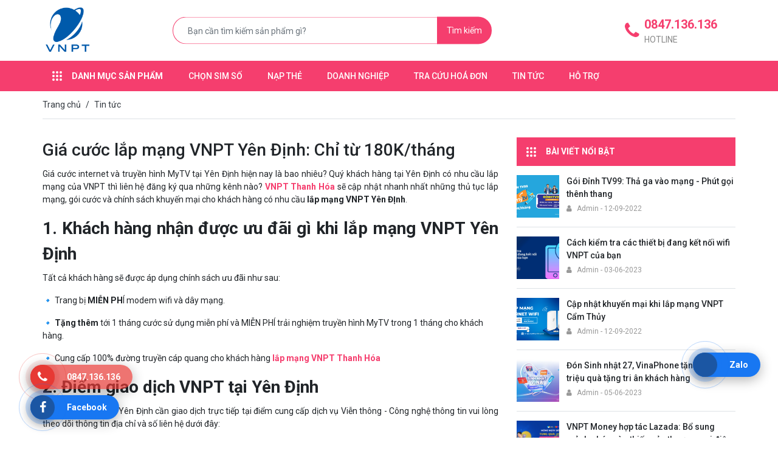

--- FILE ---
content_type: text/html; charset=UTF-8
request_url: https://shop.vnptthanhhoa.vn/tin-tuc/lap-mang-vnpt-yen-dinh
body_size: 14527
content:
<!DOCTYPE html>
<html lang="vi">

<head>
    <!-- Google Tag Manager -->
    <script>
        (function(w, d, s, l, i) {
            w[l] = w[l] || [];
            w[l].push({
                'gtm.start': new Date().getTime(),
                event: 'gtm.js'
            });
            var f = d.getElementsByTagName(s)[0],
                j = d.createElement(s),
                dl = l != 'dataLayer' ? '&l=' + l : '';
            j.async = true;
            j.src =
                'https://www.googletagmanager.com/gtm.js?id=' + i + dl;
            f.parentNode.insertBefore(j, f);
        })(window, document, 'script', 'dataLayer', 'GTM-TBSHMTZ');
    </script>
    <!-- End Google Tag Manager -->
    <meta name="google-site-verification" content="tmjiAVrY9SRBv54xj9EZNFhb6CQn1B_jOmCKVjHAtOo" />
    <meta name="zalo-platform-site-verification" content="IENWE9dLEXXarkeUvi5nGJs-fsFHo7GzDZas" />
    <meta charset="utf-8">
    <meta http-equiv="X-UA-Compatible" content="IE=edge">
    <!-- <meta name="viewport" content="width=device-width, initial-scale=1"> -->
    <meta name="viewport" content="width=device-width, initial-scale=1, maximum-scale=1, user-scalable=no" />
    <!--<META HTTP-EQUIV="Pragma" CONTENT="no-cache">-->
    <link rel="canonical" href="https://shop.vnptthanhhoa.vn/tin-tuc/lap-mang-vnpt-yen-dinh" />
    <meta http-equiv='cache-control' content='no-cache'>

    <!-- SEO -->
    <meta name="description" content="Shop VNPT Thanh Hoá">
    
    <title>Giá cước lắp mạng VNPT Yên Định: Chỉ từ 180K/tháng
</title>
    
    <meta name="keywords"
        content="thương mại điện tử, sản phẩm cntt, tp hồ chí minh, hcm, phần mềm, công nghệ thông tin, ict,">
    <!-- end SEO -->
    <!-- tag share facebook -->
    <meta property="og:description" content="Giá cước internet và truyền hình MyTV tại Yên Định hiện nay là bao nhiêu? Quý khách hàng tại Yên Định có nhu cầu lắp mạng của VNPT thì liên hệ đăng ký qua những kênh nào? VNPT Thanh Hóa sẽ cập nhật nhanh nhất những thủ tục lắp mạng, gói cước và chính sách khuyến mại cho khách hàng có nhu cầu lắp mạng VNPT Yên ĐỊnh.">
    <meta property="og:title" content="Giá cước lắp mạng VNPT Yên Định: Chỉ từ 180K/tháng">
    <meta property="og:image" content="https://shop.vnptthanhhoa.vn/image/300/300/oamVpU72MWFnClkp8AOxgQZJxE6PLok8iIaIf6dn.jpg">
    <meta property="og:site_name" content="Shop VNPT Thanh Hoá">
    <meta property="og:url" content="https://shop.vnptthanhhoa.vn/tin-tuc/lap-mang-vnpt-yen-dinh" />
    <meta property="og:type" content="article" />
    <!-- end tag facebook -->
    <!-- CSRF Token -->
    <meta name="csrf-token" content="B323ROGZHUMTyQ3JDCRWPCGSpa0b1oluSA6KopMK">
    <title>Shop VNPT Thanh Hoá</title>
    <!-- <title>Giá cước lắp mạng VNPT Yên Định: Chỉ từ 180K/tháng
 - Kết nối cung cầu nông sản, thực phẩm an toàn</title> -->
    <!-- Favicon -->
    <link rel="apple-touch-icon" sizes="57x57" href="https://shop.vnptthanhhoa.vn/css/images/favicon.png">
<link rel="apple-touch-icon" sizes="60x60" href="https://shop.vnptthanhhoa.vn/css/images/favicon.png">
<link rel="apple-touch-icon" sizes="72x72" href="https://shop.vnptthanhhoa.vn/css/images/favicon.png">
<link rel="apple-touch-icon" sizes="76x76" href="https://shop.vnptthanhhoa.vn/css/images/favicon.png">
<link rel="apple-touch-icon" sizes="114x114" href="https://shop.vnptthanhhoa.vn/css/images/favicon.png">
<link rel="apple-touch-icon" sizes="120x120" href="https://shop.vnptthanhhoa.vn/css/images/favicon.png">
<link rel="apple-touch-icon" sizes="144x144" href="https://shop.vnptthanhhoa.vn/css/images/favicon.png">
<link rel="apple-touch-icon" sizes="152x152" href="https://shop.vnptthanhhoa.vn/css/images/favicon.png">
<link rel="apple-touch-icon" sizes="180x180" href="https://shop.vnptthanhhoa.vn/css/images/favicon.png">
<link rel="icon" type="image/png" sizes="192x192"  href="https://shop.vnptthanhhoa.vn/css/images/favicon.png">
<link rel="icon" type="image/png" sizes="32x32" href="https://shop.vnptthanhhoa.vn/css/images/favicon.png">
<link rel="icon" type="image/png" sizes="96x96" href="https://shop.vnptthanhhoa.vn/css/images/favicon.png">
<link rel="icon" type="image/png" sizes="16x16" href="https://shop.vnptthanhhoa.vn/css/images/favicon.png">
<link rel="manifest" href="https://shop.vnptthanhhoa.vn/manifest.json">
<meta name="msapplication-TileColor" content="#ffffff">
<meta name="msapplication-TileImage" content="https://shop.vnptthanhhoa.vn/css/images/favicon.png">
<meta name="theme-color" content="#ffffff">
    <!-- Fonts -->
    <link rel="dns-prefetch" href="https://fonts.gstatic.com">
    <link href="https://fonts.googleapis.com/css?family=Nunito" rel="stylesheet" type="text/css">
    <link href="https://fonts.googleapis.com/css?family=Raleway:100,600" rel="stylesheet" type="text/css">
    <link href="https://fonts.googleapis.com/css?family=Roboto:300,400,500,700" rel="stylesheet">
    <!-- Bootstrap 3.3.7 -->
    <!-- <link rel="stylesheet" href="https://shop.vnptthanhhoa.vn/bower_components/bootstrap/dist/css/bootstrap.min.css"> -->
    <!-- Font Awesome -->
    <!-- <link rel="stylesheet" href="https://shop.vnptthanhhoa.vn/bower_components/font-awesome/css/font-awesome.min.css"> -->
    <!-- Select2 -->
    <link rel="stylesheet" href="https://shop.vnptthanhhoa.vn/bower_components/select2/dist/css/select2.min.css">
    <link rel="stylesheet" href="https://shop.vnptthanhhoa.vn/plugins/toastr/toastr.min.css">
    
    <link href="https://shop.vnptthanhhoa.vn/css/datatable/jquery.dataTables.min.css" rel="stylesheet">
    <!-- vendor style-->
    <!-- <link rel="stylesheet" href="https://shop.vnptthanhhoa.vn/ecommerce4/vendor/font-awesome-4.7.0/css/font-awesome.min.css" />
    <link rel="stylesheet" href="https://shop.vnptthanhhoa.vn/ecommerce4/vendor/swiper/css/swiper.min.css" />
    <link rel="stylesheet" href="https://shop.vnptthanhhoa.vn/ecom2/vendor/slick-carousel/slick.min.css" /> -->
    <!-- custom style-->
    <link rel="stylesheet" href="https://shop.vnptthanhhoa.vn/ecommerce4/css/app.css?t=2" />
    <link rel="stylesheet" href="https://shop.vnptthanhhoa.vn/ecommerce4/css/libs.css" />
    <link href="https://shop.vnptthanhhoa.vn/css/bootstrap-rating.css" rel="stylesheet">
    
    <link rel="stylesheet" href="https://shop.vnptthanhhoa.vn/bower_components/circle-indicator-spinner/jquery-spinner.min.css">
    
    <link rel="stylesheet" href="//code.jquery.com/ui/1.13.0/themes/base/jquery-ui.css">
    <!--<link rel="stylesheet" href="/resources/demos/style.css">-->
    <script src="https://analytics.ahrefs.com/analytics.js" data-key="b/uym9c9vBRvmMgVJ39/2w" async></script>
    <!-- Stack styles : Push style here -->
        <!-- Global site tag (gtag.js) - Google Analytics -->
    <script async src="https://www.googletagmanager.com/gtag/js?id=G-FJHZYDY3E1"></script>
    <script>
        window.dataLayer = window.dataLayer || [];

        function gtag() {
            dataLayer.push(arguments);
        }
        gtag('js', new Date());

        gtag('config', 'G-FJHZYDY3E1');
    </script>
</head>

<body class="home-page">
    <!-- Google Tag Manager (noscript) -->
    <noscript><iframe src="https://www.googletagmanager.com/ns.html?id=GTM-TBSHMTZ" height="0" width="0"
            style="display:none;visibility:hidden"></iframe></noscript>
    <!-- End Google Tag Manager (noscript) -->

    <div class="page" id="spinner">
        <header class="header">
            <style>
    .twitter-typeahead {
        width: 90% !important;
        float: left;
        border-right: 1px solid #eee;
    }

    .pac-card {
        width: 36%;
        float: left;
        position: absolute;
        left: 50%;
        top: 0;
    }

    .numNoty {
        padding: 2px 3px;
        position: absolute;
        top: 2px;
        margin-left: 12px;
        background-color: red !important;
    }

    @media(max-width: 768px) {
        .numNoty {
            top: -5px;
        }
    }
</style>
<!-- Đăt chung để gọi hàm script logout cho nhiều vị trí -->
<form id="logout-form" action="https://shop.vnptthanhhoa.vn/logout" method="post" style="display: none;"><input type="hidden" name="_token" value="B323ROGZHUMTyQ3JDCRWPCGSpa0b1oluSA6KopMK"></form>

<div class="header__wrapper">
    <div class="container">
        <div class="header__inner"><a class="logo" href="https://shop.vnptthanhhoa.vn"><img src="https://shop.vnptthanhhoa.vn/ecommerce4/images/logo.png" alt="" /></a>
            <div class="header__elements"><a class="h-promotion" href="#!"><i class="fa fa-fw fa-gift"></i><span>Ưu đãi hôm nay</span></a>
            <a class="h-contact" href="tel:0847136136"> <i class="fa fa-fw fa-phone"></i><strong>0847.136.136</strong><span>HOTLINE</span></a>
                <button class="navbar-toggle navbar-toggle--white d-xl-none js-navbar-toggle ml-3"><span></span><span></span><span></span></button>
            </div>
        </div>

    </div>
</div>
<nav class="navigation js-scroll-fixed">
    <div class="navigation__wrapper">
        <div class="container">
            <div class="navigation__inner">
                <form class="search">
                    <div class="input-group">
                        <input class="form-control" type="text" placeholder="Bạn cần tìm kiếm sản phẩm gì?" />
                        <div class="input-group-append">
                            <button class="input-group-text" onclick="search();"><i class="fa fa-search"></i><span>Tìm kiếm</span></button>
                        </div>
                    </div>
                </form>
                <button class="navbar-toggle navbar-toggle--white d-xl-none js-navbar-toggle ml-3"><span></span><span></span><span></span></button>
                <section class="navbar js-navbar">
                    <div class="navbar__backdrop js-navbar-toggle"></div>
                    <div class="navbar__wrapper">
                        <div class="navbar__header"><a class="logo" href="https://shop.vnptthanhhoa.vn"><img src="https://shop.vnptthanhhoa.vn/ecommerce4/images/logo.png" alt="" /></a>
                            <button class="navbar-toggle js-navbar-toggle ml-auto"><span></span><span></span><span></span></button>
                        </div>
                        <div class="navbar__body">
                            <ul class="menu menu-nav">
                                <!--<ul class="dropdown-menu" data-widget="tree">-->

    <li   class="menu-item" >
    <a class="menu-link" href="https://digishop.vnpt.vn/sim-so?tab=c320&amp;aff=VNP033054"  target="_blank"   >
    <i class='fa '></i><span>Chọn Sim Số</span>
    </a>
        </li>
<li   class="menu-item" >
    <a class="menu-link" href="https://vnptpay.vn/web/dichvu"  target="_blank"   >
    <i class='fa '></i><span>Nạp thẻ</span>
    </a>
        </li>
<li   class="menu-item" >
    <a class="menu-link" href="https://onesme.vn"  target="_blank"   >
    <i class='fa '></i><span>Doanh Nghiệp</span>
    </a>
        </li>
<li   class="menu-item" >
    <a class="menu-link" href="https://shop.vnptthanhhoa.vn/hoadon/login"   >
    <i class='fa '></i><span>Tra cứu hoá đơn</span>
    </a>
        </li>
<li   class="menu-item" >
    <a class="menu-link" href="https://shop.vnptthanhhoa.vn/danh-muc-tin-tuc"   >
    <i class='fa '></i><span>Tin tức</span>
    </a>
        </li>
<li   class="menu-item" >
    <a class="menu-link" href="https://shop.vnptthanhhoa.vn/ho-tro"   >
    <i class='fa '></i><span>Hỗ Trợ</span>
    </a>
        </li>

<!--</ul>-->

                               
                            </ul>
                            <div class="pd-menu">
                                <div class="pd-menu__toggle"><img class="mr-3" src="https://shop.vnptthanhhoa.vn/ecommerce4/images/icon-grid-white.png" alt="" />Danh mục sản phẩm</div>
                                <ul class="menu menu-root">
                                    <li class="menu-item menu-item-mega menu-item-group">
    <a class="menu-link" href="https://shop.vnptthanhhoa.vn/danh-muc-san-pham/di-dong"> DI ĐỘNG</a>
    <span class="menu-toggle"><span><i class="fa fa-angle-right"></i></span></span>
        <div class="menu-mega">
        <ul class="menu menu-sub menu-sub-2">
                        <li class="menu-item menu-item-group">
                <a class="menu-link" href="https://shop.vnptthanhhoa.vn/danh-muc-san-pham/chon-sim-so">Chọn Sim Số</a>
                <span class="menu-toggle"><span><i class="fa fa-angle-right"></i></span></span>
                            </li>
                        <li class="menu-item menu-item-group">
                <a class="menu-link" href="https://shop.vnptthanhhoa.vn/danh-muc-san-pham/goi-cuoc-4g">Gói cước 4G</a>
                <span class="menu-toggle"><span><i class="fa fa-angle-right"></i></span></span>
                            </li>
                        <li class="menu-item menu-item-group">
                <a class="menu-link" href="https://shop.vnptthanhhoa.vn/danh-muc-san-pham/combo-thoai-data">Combo Thoại + Data</a>
                <span class="menu-toggle"><span><i class="fa fa-angle-right"></i></span></span>
                            </li>
                        <li class="menu-item menu-item-group">
                <a class="menu-link" href="https://shop.vnptthanhhoa.vn/danh-muc-san-pham/goi-cuoc-thoai">Gói cước Thoại</a>
                <span class="menu-toggle"><span><i class="fa fa-angle-right"></i></span></span>
                            </li>
                        

        </ul>
    </div>
    </li>

<li class="menu-item menu-item-mega menu-item-group">
    <a class="menu-link" href="https://shop.vnptthanhhoa.vn/danh-muc-san-pham/internet-truyenhinh"> INTERNET-TRUYỀN HÌNH</a>
    <span class="menu-toggle"><span><i class="fa fa-angle-right"></i></span></span>
        <div class="menu-mega">
        <ul class="menu menu-sub menu-sub-2">
                        <li class="menu-item menu-item-group">
                <a class="menu-link" href="https://shop.vnptthanhhoa.vn/danh-muc-san-pham/internet-fibervnn">Internet Wifi - Mesh</a>
                <span class="menu-toggle"><span><i class="fa fa-angle-right"></i></span></span>
                            </li>
                        <li class="menu-item menu-item-group">
                <a class="menu-link" href="https://shop.vnptthanhhoa.vn/danh-muc-san-pham/combo-internet-truyen-hinh-1">Internet - Truyền Hình</a>
                <span class="menu-toggle"><span><i class="fa fa-angle-right"></i></span></span>
                            </li>
                        <li class="menu-item menu-item-group">
                <a class="menu-link" href="https://shop.vnptthanhhoa.vn/danh-muc-san-pham/internet-camera">Internet - Camera</a>
                <span class="menu-toggle"><span><i class="fa fa-angle-right"></i></span></span>
                            </li>
                        <li class="menu-item menu-item-group">
                <a class="menu-link" href="https://shop.vnptthanhhoa.vn/danh-muc-san-pham/home-combo">Internet - Di động</a>
                <span class="menu-toggle"><span><i class="fa fa-angle-right"></i></span></span>
                            </li>
                        <li class="menu-item menu-item-group">
                <a class="menu-link" href="https://shop.vnptthanhhoa.vn/danh-muc-san-pham/ung-dung-mytv">Truyền hình MyTV</a>
                <span class="menu-toggle"><span><i class="fa fa-angle-right"></i></span></span>
                            </li>
                        

        </ul>
    </div>
    </li>

<li class="menu-item menu-item-mega menu-item-group">
    <a class="menu-link" href="https://shop.vnptthanhhoa.vn/danh-muc-san-pham/dich-vu-cntt"> DỊCH VỤ CNTT</a>
    <span class="menu-toggle"><span><i class="fa fa-angle-right"></i></span></span>
        <div class="menu-mega">
        <ul class="menu menu-sub menu-sub-2">
                        <li class="menu-item menu-item-group">
                <a class="menu-link" href="https://shop.vnptthanhhoa.vn/danh-muc-san-pham/he-thong-bao-cao-thong-minh-vnpt-vsr">Hệ thống báo cáo thông minh (VNPT VSR)</a>
                <span class="menu-toggle"><span><i class="fa fa-angle-right"></i></span></span>
                            </li>
                        <li class="menu-item menu-item-group">
                <a class="menu-link" href="https://shop.vnptthanhhoa.vn/danh-muc-san-pham/goi-tich-hop-sme">Gói tích hợp SME</a>
                <span class="menu-toggle"><span><i class="fa fa-angle-right"></i></span></span>
                            </li>
                        <li class="menu-item menu-item-group">
                <a class="menu-link" href="https://shop.vnptthanhhoa.vn/danh-muc-san-pham/chu-ky-so-vnpt-ca">Chữ ký số VNPT-CA</a>
                <span class="menu-toggle"><span><i class="fa fa-angle-right"></i></span></span>
                            </li>
                        <li class="menu-item menu-item-group">
                <a class="menu-link" href="https://shop.vnptthanhhoa.vn/danh-muc-san-pham/xac-thuc-hang-hoa-vnpt-check">Xác thực hàng hóa - VNPT Check</a>
                <span class="menu-toggle"><span><i class="fa fa-angle-right"></i></span></span>
                            </li>
                        <li class="menu-item menu-item-group">
                <a class="menu-link" href="https://shop.vnptthanhhoa.vn/danh-muc-san-pham/quan-ly-nha-thuoc-vnpt-pharmacy">Quản lý nhà thuốc - VNPT Pharmacy</a>
                <span class="menu-toggle"><span><i class="fa fa-angle-right"></i></span></span>
                            </li>
                        <li class="menu-item menu-item-group">
                <a class="menu-link" href="https://shop.vnptthanhhoa.vn/danh-muc-san-pham/hop-khong-giay-to-ecabinet">Kê khai BHXH trực tuyến - VNPT BHXH</a>
                <span class="menu-toggle"><span><i class="fa fa-angle-right"></i></span></span>
                            </li>
                        <li class="menu-item menu-item-group">
                <a class="menu-link" href="https://shop.vnptthanhhoa.vn/danh-muc-san-pham/hoa-don-dien-tu">Hóa đơn điện tử</a>
                <span class="menu-toggle"><span><i class="fa fa-angle-right"></i></span></span>
                            </li>
                        <li class="menu-item menu-item-group">
                <a class="menu-link" href="https://shop.vnptthanhhoa.vn/danh-muc-san-pham/quan-ly-van-ban-dieu-hanh-ioffice">Quản lý văn bản điều hành - iOffice</a>
                <span class="menu-toggle"><span><i class="fa fa-angle-right"></i></span></span>
                            </li>
                        <li class="menu-item menu-item-group">
                <a class="menu-link" href="https://shop.vnptthanhhoa.vn/danh-muc-san-pham/phong-hop-khong-giay-to-ecabinet">Phòng họp không giấy tờ - eCabinet</a>
                <span class="menu-toggle"><span><i class="fa fa-angle-right"></i></span></span>
                            </li>
                        <li class="menu-item menu-item-group">
                <a class="menu-link" href="https://shop.vnptthanhhoa.vn/danh-muc-san-pham/truyen-hinh-hoi-nghi-vnpt-meeting">Truyền hình hội nghị VNPT - Meeting</a>
                <span class="menu-toggle"><span><i class="fa fa-angle-right"></i></span></span>
                            </li>
                        <li class="menu-item menu-item-group">
                <a class="menu-link" href="https://shop.vnptthanhhoa.vn/danh-muc-san-pham/ung-dung-di-dong-cho-lien-doan-lao-dong">Ứng dụng di động cho Liên đoàn Lao động</a>
                <span class="menu-toggle"><span><i class="fa fa-angle-right"></i></span></span>
                            </li>
                        

        </ul>
    </div>
    </li>

<li class="menu-item"><a class="menu-link" href="https://shop.vnptthanhhoa.vn/danh-muc-san-pham/dich-vu-gia-tri-gia-tang">DỊCH VỤ GIÁ TRỊ GIA TĂNG</a></li>
                                </ul>
                            </div>
                        </div>
                    </div>
                </section>
            </div>
        </div>
    </div>
</nav>

        </header>
        <div class="page__content">
            

<div class="page__content">
    <div class="container mb-30">
        <ol class="breadcrumb">
            <li class="breadcrumb-item"><a class="link-unstyled" href="https://shop.vnptthanhhoa.vn">Trang chủ</a></li>
            <li class="breadcrumb-item active">Tin tức</li>
        </ol>
    </div>
    <!-- <div class="wrap-breadcrumb">
        <div class="container">
            <ul class="breadcrumb">
                <li><a href="https://shop.vnptthanhhoa.vn" title="Trang chủ">Trang chủ</a></li>
                <li><a href="https://shop.vnptthanhhoa.vn/danh-muc-tin-tuc" title="Tin tức">Tin tức</a></li>
            </ul>
        </div>
    </div> -->
    <div class="container">

        <div class="box-news">
            <div class="row">
                <div class="col-md-8">
                    <h2 class="h2-tit-news">Giá cước lắp mạng VNPT Yên Định: Chỉ từ 180K/tháng</h2>
                    
                    <div class="detail-news-p">
                        <p style="text-align: justify;">Gi&aacute; cước internet v&agrave; truyền h&igrave;nh MyTV tại Y&ecirc;n Định hiện nay l&agrave; bao nhi&ecirc;u? Qu&yacute; kh&aacute;ch h&agrave;ng tại Y&ecirc;n Định c&oacute; nhu cầu lắp mạng của VNPT th&igrave; li&ecirc;n hệ đăng k&yacute; qua những k&ecirc;nh n&agrave;o?&nbsp;<a href="https://shop.vnptthanhhoa.vn/"><strong>VNPT Thanh H&oacute;a</strong></a> sẽ cập nhật nhanh nhất những thủ tục lắp mạng, g&oacute;i cước v&agrave; ch&iacute;nh s&aacute;ch khuyến mại cho kh&aacute;ch h&agrave;ng c&oacute; nhu cầu <strong>lắp mạng VNPT Y&ecirc;n ĐỊnh</strong>.</p>

<h2 style="text-align: justify;"><b>1. Kh&aacute;ch h&agrave;ng nhận được ưu đ&atilde;i g&igrave; khi lắp mạng VNPT Y&ecirc;n Định</b></h2>

<p>Tất cả kh&aacute;ch h&agrave;ng&nbsp;sẽ được &aacute;p dụng ch&iacute;nh s&aacute;ch ưu đ&atilde;i như sau:</p>

<p>🔹&nbsp;Trang bị&nbsp;<b>MIỄN PH</b>&Iacute; modem wifi v&agrave; d&acirc;y mạng.</p>

<p>🔹&nbsp;<b>Tặng th&ecirc;m</b>&nbsp;tới 1 th&aacute;ng cước sử dụng miễn ph&iacute; v&agrave; MIỄN PH&Iacute; trải nghiệm truyền h&igrave;nh MyTV trong 1 th&aacute;ng cho kh&aacute;ch h&agrave;ng.</p>

<p>🔹&nbsp;Cung cấp 100% đường truyền c&aacute;p quang cho kh&aacute;ch h&agrave;ng&nbsp;<a href="https://shop.vnptthanhhoa.vn/tin-tuc/lap-mang-vnpt"><b>lắp mạng VNPT Thanh H&oacute;a</b></a></p>

<h2 style="text-align: justify;"><b>2. Điểm giao dịch VNPT tại Y&ecirc;n Định</b></h2>

<p style="text-align: justify;">Qu&yacute; kh&aacute;ch h&agrave;ng tại Y&ecirc;n Định&nbsp;cần giao dịch trực tiếp tại&nbsp;điểm cung cấp dịch vụ Viễn th&ocirc;ng - C&ocirc;ng nghệ th&ocirc;ng tin vui l&ograve;ng theo d&otilde;i th&ocirc;ng tin địa chỉ v&agrave; số li&ecirc;n hệ dưới đ&acirc;y:</p>

<ul>
	<li style="text-align: justify;"><strong>Địa chỉ:</strong> Khu 2, Thị trấn Qu&aacute;n L&agrave;o, Y&ecirc;n Định</li>
	<li style="text-align: justify;"><strong>Điện thoại:</strong>&nbsp;(0237)3513666</li>
</ul>

<h2 style="text-align: justify;"><b>3. Đăng k&yacute; lắp mạng VNPT bằng c&aacute;ch n&agrave;o?</b></h2>

<p style="text-align: justify;">Để thuận tiện nhất, qu&yacute; kh&aacute;ch c&oacute; nhu cầu lắp mạng c&oacute; thể đăng k&yacute; qua những phương thức sau:</p>

<p style="text-align: justify;"><strong>C&aacute;ch 1:</strong> Gọi tới <strong>HOTLINE 0847.136.136</strong> để được tư vấn v&agrave; đăng k&yacute; lắp mạng. Ch&uacute;ng t&ocirc;i hỗ trợ tư vấn đối với kh&aacute;ch h&agrave;ng c&oacute; nhu cầu lắp wifi tr&ecirc;n to&agrave;n tỉnh.</p>

<p style="text-align: justify;"><strong>C&aacute;ch 2:</strong> Đăng k&yacute; qua Website =&gt; CLICK <a href="https://shop.vnptthanhhoa.vn/danh-muc-san-pham/internet-truyenhinh"><b>TẠI Đ&Acirc;Y</b></a></p>

<p style="text-align: justify;"><strong>C&aacute;ch 3:</strong> Đăng k&yacute; qua Fanpage Facebook VNPT Thanh H&oacute;a tại <a href="https://www.facebook.com/vnptvinaphonethanhhoa"><strong>link </strong></a></p>

<p style="text-align: justify;"><strong>C&aacute;ch 4:</strong> Đăng k&yacute; qua Zalo OA VNPT Thanh H&oacute;a tại <a href="https://zalo.me/4202790662105619330"><strong>link</strong></a></p>

<ul style="text-align: justify;">
</ul>

<h2 style="text-align: justify;"><b>4. Gi&aacute; cước lắp mạng VNPT&nbsp;tại Y&ecirc;n Định</b></h2>

<h3 style="margin: 0in 0in 8pt; -webkit-text-stroke-width: 0px; text-align: justify;">&nbsp;</h3>

<div aria-label=" ảnh widget" contenteditable="false" role="region" style="box-sizing: border-box; color: rgb(33, 37, 41); font-family: Roboto, Arial, Helvetica, apple-system, BlinkMacSystemFont, &quot;Segoe UI&quot;, Roboto, &quot;Helvetica Neue&quot;, &quot;Noto Sans&quot;, sans-serif, &quot;Apple Color Emoji&quot;, &quot;Segoe UI Emoji&quot;, &quot;Segoe UI Symbol&quot;, &quot;Noto Color Emoji&quot;; font-size: 14px; font-style: normal; font-variant-ligatures: normal; font-variant-caps: normal; font-weight: 400; letter-spacing: normal; orphans: 2; text-align: left; text-indent: 0px; text-transform: none; widows: 2; word-spacing: 0px; -webkit-text-stroke-width: 0px; white-space: normal; background-color: rgb(255, 255, 255); text-decoration-thickness: initial; text-decoration-style: initial; text-decoration-color: initial;" tabindex="-1">&nbsp;</div>

<table align="center" border="1" width="396">
	<tbody>
		<tr>
			<td rowspan="2">
			<p><b>TT</b></p>
			</td>
			<td rowspan="2" width="122">
			<p align="center"><b>T&ecirc;n g&oacute;i</b></p>
			</td>
			<td rowspan="2" width="94">
			<p align="center"><b>Tốc độ</b></p>
			</td>
			<td rowspan="2" width="94">
			<p><b>Thiết bị</b></p>
			</td>
			<td rowspan="2" width="147">
			<p align="center"><b>Gi&aacute; h&agrave;ng th&aacute;ng</b></p>
			</td>
		</tr>
		<tr>
		</tr>
		<tr>
			<td>
			<p align="center">1</p>
			</td>
			<td width="122">
			<p><b>HOME&nbsp;1</b></p>
			</td>
			<td width="94">
			<p align="center"><strong>300</strong>&nbsp;Mbps</p>
			</td>
			<td width="94">
			<p align="center">1 Modem Wifi</p>
			</td>
			<td width="147">
			<p align="center"><strong>180.000&nbsp;<img alt="https://shop.vnptthanhhoa.vn/image/0/0/HDmDauGlKEYKCkJyvlVJfUjXFCm51TmJ0UgXOsom.png" src="https://shop.vnptthanhhoa.vn/image/0/0/HDmDauGlKEYKCkJyvlVJfUjXFCm51TmJ0UgXOsom.png" /></strong></p>
			</td>
		</tr>
		<tr>
			<td>
			<p align="center">2</p>
			</td>
			<td width="122">
			<p><b>HOME&nbsp;1 (MESH)</b></p>
			</td>
			<td width="94">
			<p align="center"><strong>300</strong>&nbsp;Mbps</p>
			</td>
			<td width="94">
			<p align="center">1 Modem Wifi + 1 Wifi Mesh 5/6</p>
			</td>
			<td width="147">
			<p align="center"><strong>210.000</strong></p>
			</td>
		</tr>
		<tr>
			<td>
			<p align="center">3</p>
			</td>
			<td width="122">
			<p><b>HOME 2</b></p>
			</td>
			<td width="94">
			<p align="center"><strong>500</strong>&nbsp;Mbps</p>
			</td>
			<td width="94">
			<p align="center">1 Modem Wifi</p>
			</td>
			<td width="147">
			<p align="center"><strong>240.000</strong></p>
			</td>
		</tr>
		<tr>
			<td>
			<p align="center">4</p>
			</td>
			<td width="122">
			<p><b>HOME 2 (MESH)</b></p>
			</td>
			<td width="94">
			<p align="center"><strong>500</strong>&nbsp;Mbps</p>
			</td>
			<td width="94">
			<p align="center">1 Modem Wifi&nbsp;+ 1 Wifi Mesh 5/6</p>
			</td>
			<td width="147">
			<p align="center"><strong>270.000</strong></p>
			</td>
		</tr>
		<tr>
			<td>
			<p align="center">5</p>
			</td>
			<td width="122">
			<p><b>HOME 3 (MESH)</b></p>
			</td>
			<td width="94">
			<p align="center"><strong>1&nbsp;</strong>Gbps</p>
			</td>
			<td width="94">
			<p align="center">1 Modem Wifi + 1 Wifi Mesh 5/6</p>
			</td>
			<td width="147">
			<p align="center"><strong>310.000</strong></p>
			</td>
		</tr>
		<tr>
			<td colspan="5" rowspan="1">
			<p style="text-align: justify;">- Kh&aacute;ch h&agrave;ng lắp đặt v&agrave;&nbsp;<strong>đ&oacute;ng trước 12 th&aacute;ng</strong>&nbsp;tặng th&ecirc;m&nbsp;<strong>1 th&aacute;ng</strong>&nbsp;sử dụng</p>

			<p style="text-align: justify;"><strong>- Ph&iacute; h&ograve;a mạng:&nbsp;</strong><strong><strong>300.000đ</strong></strong></p>
			</td>
		</tr>
	</tbody>
</table>

<p style="text-align:center"><a href="https://shop.vnptthanhhoa.vn/lien-he"><img alt="Lắp mạng VNPT 1" height="80" src="https://shop.vnptthanhhoa.vn/image/0/0/yziYPdlgsie4GqtWukGybA8iGiIllyHtESqSVTuc.png" width="207" /></a></p>

<h2><strong><a id="gia-cuoc-internet-mytv" name="gia-cuoc-internet-mytv"></a></strong><b>Lắp mạng VNPT combo internet - truyền h&igrave;nh MyTV</b></h2>

<h3><strong><i>Combo Internet + Truyền h&igrave;nh MyTV N&acirc;ng cao</i></strong></h3>

<table align="center" border="1">
	<tbody>
		<tr>
			<td style="text-align: center;"><b>TT</b></td>
			<td style="text-align: center;" width="152"><b>T&ecirc;n g&oacute;i cước</b></td>
			<td style="text-align: center;" width="250"><b>Ưu đ&atilde;i g&oacute;i cước</b></td>
			<td style="text-align: center;" width="250"><b>Combo Internet + MyTV N&acirc;ng cao</b></td>
			<td style="text-align: center;" width="250"><b>Combo Internet + MyTV VIP</b></td>
		</tr>
		<tr>
			<td>
			<p style="text-align: center;">1</p>
			</td>
			<td width="152">
			<p style="text-align: center;"><strong>HOMETV 1</strong></p>
			</td>
			<td width="250">
			<p style="text-align: justify;">- Tốc độ:&nbsp;<strong>300</strong>&nbsp;Mbps</p>

			<p style="text-align: justify;">- 1 Modem Wifi</p>

			<p style="text-align: justify;">-&nbsp;G&oacute;i&nbsp;<b>MyTV</b>&nbsp;App.</p>
			</td>
			<td>
			<p style="text-align: center;"><strong>200.000</strong></p>

			<p style="text-align: center;"><strong><img alt="" height="30" src="https://shop.vnptthanhhoa.vn/image/0/0/HDmDauGlKEYKCkJyvlVJfUjXFCm51TmJ0UgXOsom.png" width="51" /></strong></p>
			</td>
			<td>
			<p style="text-align: center;"><strong>230.000</strong></p>

			<p style="text-align: center;"><strong><img alt="" height="30" src="https://shop.vnptthanhhoa.vn/image/0/0/HDmDauGlKEYKCkJyvlVJfUjXFCm51TmJ0UgXOsom.png" width="51" /></strong></p>
			</td>
		</tr>
		<tr>
			<td>
			<p style="text-align: center;">2</p>
			</td>
			<td width="152">
			<p style="text-align: center;"><strong>HOMETV 1 (MESH)</strong></p>
			</td>
			<td width="250">
			<p style="text-align: justify;">- Tốc độ:&nbsp;<strong>300</strong>&nbsp;Mbps</p>

			<p style="text-align: justify;">- 1 Modem Wifi + 1 Wifi Mesh 5/6</p>

			<p style="text-align: justify;">-&nbsp;G&oacute;i&nbsp;<b>MyTV&nbsp;</b>App.</p>
			</td>
			<td style="text-align: center;"><strong>230.000</strong></td>
			<td style="text-align: center;"><strong>260.000</strong></td>
		</tr>
		<tr>
			<td>
			<p style="text-align: center;">3</p>
			</td>
			<td width="152">
			<p style="text-align: center;"><strong>HOMETV 2</strong></p>
			</td>
			<td width="250">
			<p style="text-align: justify;">- Tốc độ:&nbsp;<strong>500</strong>&nbsp;Mbps</p>

			<p style="text-align: justify;">- 1 Modem Wifi</p>

			<p style="text-align: justify;">-&nbsp;G&oacute;i&nbsp;<b>MyTV</b>&nbsp;App.</p>
			</td>
			<td style="text-align: center;"><strong>260.000</strong></td>
			<td style="text-align: center;"><strong>290.000</strong></td>
		</tr>
		<tr>
			<td>
			<p style="text-align: center;">4</p>
			</td>
			<td width="152">
			<p style="text-align: center;"><strong>HOMETV 2 (MESH)</strong></p>
			</td>
			<td width="250">
			<p style="text-align: justify;">- Tốc độ:&nbsp;<strong>500</strong>&nbsp;Mbps</p>

			<p style="text-align: justify;">- 1 Modem Wifi + 1 Wifi Mesh 5</p>

			<p style="text-align: justify;">-&nbsp;G&oacute;i&nbsp;<b>MyTV</b>&nbsp;App.</p>
			</td>
			<td style="text-align: center;"><strong>290.000</strong></td>
			<td style="text-align: center;"><strong>320.000</strong></td>
		</tr>
		<tr>
			<td>
			<p style="text-align: center;">5</p>
			</td>
			<td width="152">
			<p style="text-align: center;"><strong>HOMETV 3 (MESH)</strong></p>
			</td>
			<td width="250">
			<p style="text-align: justify;">- Tốc độ&nbsp;<em>500Mbps ~&nbsp;1 G</em>bps</p>

			<p style="text-align: justify;">- 1 Modem Wifi + 1 Wifi Mesh 5/6</p>

			<p style="text-align: justify;">-&nbsp;G&oacute;i&nbsp;<b>MyTV</b>&nbsp;App.</p>
			</td>
			<td style="text-align: center;"><strong>330.000</strong></td>
			<td style="text-align: center;"><strong>360.000</strong></td>
		</tr>
		<tr>
			<td colspan="5">
			<p>- Ph&iacute; h&ograve;a mạng:&nbsp;<strong>300.000đ</strong></p>

			<p>- Gi&aacute; cước tr&ecirc;n l&agrave; gi&aacute; App MyTV,&nbsp;kh&ocirc;ng bao gồm gi&aacute; STB. Nếu lắp k&egrave;m đầu Set-top-box MyTV, gi&aacute; cước&nbsp;<strong>+ 22.000đ</strong>/th&aacute;ng so với gi&aacute; g&oacute;i c&agrave;i App.</p>

			<p>- Kh&aacute;ch h&agrave;ng lắp đặt v&agrave;&nbsp;<strong>đ&oacute;ng trước 12 th&aacute;ng</strong>&nbsp;tặng th&ecirc;m&nbsp;<strong>1 th&aacute;ng</strong>&nbsp;sử dụng</p>
			</td>
		</tr>
	</tbody>
</table>

<p style="text-align:center"><a href="https://shop.vnptthanhhoa.vn/lien-he"><img alt="Lắp mạng VNPT 2" height="80" src="https://shop.vnptthanhhoa.vn/image/0/0/yziYPdlgsie4GqtWukGybA8iGiIllyHtESqSVTuc.png" width="207" /></a></p>

<h2><strong><a id="internet-camera" name="internet-camera"></a></strong><b>Combo Internet - Camera</b></h2>

<table align="center" border="1">
	<tbody>
		<tr>
			<td style="text-align: center;"><b>TT</b></td>
			<td style="text-align: center;" width="152"><b>T&ecirc;n g&oacute;i cước</b></td>
			<td style="text-align: center;" width="250"><b>Ưu đ&atilde;i g&oacute;i cước</b></td>
			<td width="110">
			<h3 style="text-align: center;"><b>Gi&aacute; h&agrave;ng th&aacute;ng</b></h3>
			</td>
		</tr>
		<tr>
			<td>
			<p style="text-align: center;">1</p>
			</td>
			<td width="152">
			<p><strong>HOME CAM 1</strong></p>
			</td>
			<td width="250">
			<p>- Tốc độ:&nbsp;<strong>300</strong>&nbsp;Mbps</p>

			<p>- 1 Modem Wifi + 1 Wifi Mesh 5/6</p>

			<p>- 1 Camera trong nh&agrave; + G&oacute;i lưu trữ Cloud 7 ng&agrave;y</p>
			</td>
			<td width="110">
			<p align="center"><strong>250.000</strong></p>
			</td>
		</tr>
		<tr>
			<td>
			<p style="text-align: center;"><i>2</i></p>
			</td>
			<td width="152">
			<p><strong>HOME CAM 2</strong></p>
			</td>
			<td width="250">
			<p>- Tốc độ:&nbsp;<strong>5</strong><strong>00</strong>&nbsp;Mbps</p>

			<p>- 1 Modem Wifi + 1 Wifi Mesh 5/6</p>

			<p>- 1 Camera trong nh&agrave; + G&oacute;i lưu trữ Cloud 7 ng&agrave;y</p>
			</td>
			<td width="110">
			<p align="center"><strong>310.000</strong></p>
			</td>
		</tr>
		<tr>
			<td>
			<p style="text-align: center;"><i>3</i></p>
			</td>
			<td width="152">
			<p><strong>HOME CAM 3</strong></p>
			</td>
			<td width="250">
			<p>- Tốc độ:&nbsp;<strong>5</strong><strong>00</strong>&nbsp;Mbps ~&nbsp;<strong>1&nbsp;</strong>Gbps</p>

			<p>- 1 Modem Wifi + 1 Wifi Mesh 5</p>

			<p>- 1 Camera trong nh&agrave; + G&oacute;i lưu trữ Cloud 7 ng&agrave;y</p>
			</td>
			<td width="110">
			<p align="center"><strong>350.000</strong></p>
			</td>
		</tr>
		<tr>
			<td colspan="4">
			<p style="text-align: justify;">- Kh&aacute;ch h&agrave;ng lắp đặt v&agrave;&nbsp;<strong>đ&oacute;ng trước 12 th&aacute;ng</strong>&nbsp;tặng th&ecirc;m&nbsp;<strong>1 th&aacute;ng</strong>&nbsp;sử dụng</p>

			<p style="text-align: justify;">- Ph&iacute; h&ograve;a mạng internet:&nbsp;<strong>300.000đ</strong></p>

			<p style="text-align: justify;">- C&ocirc;ng lắp đặt camera:<strong>&nbsp;</strong><strong>MIỄN PH&Iacute;</strong></p>
			</td>
		</tr>
	</tbody>
</table>

<p style="text-align:center"><a href="https://shop.vnptthanhhoa.vn/lien-he"><img alt="Lắp mạng VNPT 2" height="80" src="https://shop.vnptthanhhoa.vn/image/0/0/yziYPdlgsie4GqtWukGybA8iGiIllyHtESqSVTuc.png" width="207" /></a></p>

<h2><strong><a id="gia-cuoc-home-combo" name="gia-cuoc-home-combo"></a></strong><b>Combo Internet - Truyền h&igrave;nh - Di động</b></h2>

<p>G&oacute;i cước Home Combo bao gồm internet c&aacute;p quang VNPT tốc độ cao, truyền h&igrave;nh MyTV v&agrave; ưu đ&atilde;i di động VinaPhone.</p>

<p><img alt="" data-widget="image" height="300" src="https://shop.vnptthanhhoa.vn/image/0/0/AaFHzFwHIJ7HrNyeqLhlIbMJj8aFJP95zqp4WjNA.png" width="1200" />​</p>

<table align="center" border="1" cellpadding="3">
	<tbody>
		<tr>
			<td>
			<p align="center"><strong>TT</strong></p>
			</td>
			<td>
			<p align="center"><strong>T&ecirc;n g&oacute;i cước</strong></p>
			</td>
			<td>
			<p align="center"><strong>Gi&aacute; h&agrave;ng th&aacute;ng</strong></p>
			</td>
		</tr>
		<tr>
			<td>
			<p align="center">1</p>
			</td>
			<td>
			<p><b>HOME S&Agrave;NH 2</b></p>

			<p><b>Tốc độ: 300Mbps</b></p>

			<p><strong>Ưu đ&atilde;i chủ nh&oacute;m:&nbsp;</strong></p>

			<ul>
				<li><strong>3Gb/ng&agrave;y</strong>&nbsp;truy cập 4G/5G</li>
				<li><strong>1.500 ph&uacute;t</strong>&nbsp;gọi nội mạng</li>
				<li><strong>89 ph&uacute;t</strong>&nbsp;gọi ngoại mạng</li>
				<li><i>FREE data truy cập Zalo, Youtube, Tik Tok, MyTV Mobile</i></li>
			</ul>

			<p><strong>Ưu đ&atilde;i&nbsp;nh&oacute;m:</strong>&nbsp;Miễn ph&iacute; gọi nội mạng giữa c&aacute;c th&agrave;nh vi&ecirc;n trong nh&oacute;m</p>
			</td>
			<td>
			<p align="center"><strong>249.000</strong></p>
			</td>
		</tr>
		<tr>
			<td>
			<p align="center">2</p>
			</td>
			<td>
			<p><b>HOME S&Agrave;NH&nbsp;4</b></p>

			<p><b>Tốc độ: 500Mbps + 1 Wifi Mesh 5/6</b></p>

			<p><strong>Ưu đ&atilde;i chủ nh&oacute;m:&nbsp;</strong></p>

			<ul>
				<li><strong>3Gb/ng&agrave;y</strong>&nbsp;truy cập 4G/5G</li>
				<li><strong>1.500 ph&uacute;t</strong>&nbsp;gọi nội mạng</li>
				<li><strong>89 ph&uacute;t</strong>&nbsp;gọi ngoại mạng</li>
				<li><i>FREE data truy cập Zalo, Youtube, Tik Tok, MyTV Mobile</i></li>
			</ul>

			<p><strong>Ưu đ&atilde;i&nbsp;nh&oacute;m:</strong>&nbsp;Miễn ph&iacute; gọi nội mạng giữa c&aacute;c th&agrave;nh vi&ecirc;n trong nh&oacute;m</p>
			</td>
			<td>
			<p align="center"><strong>359.000</strong></p>
			</td>
		</tr>
		<tr>
			<td>
			<p align="center">3</p>
			</td>
			<td>
			<p><b>HOME ĐỈNH</b></p>

			<p><b>Tốc độ: 500 Mbps</b></p>

			<p><strong>Ưu đ&atilde;i chủ nh&oacute;m:&nbsp;</strong></p>

			<ul>
				<li><strong>2Gb/ng&agrave;y</strong>&nbsp;truy cập 4G/5G</li>
				<li><strong>1.000 ph&uacute;t</strong>&nbsp;gọi nội mạng</li>
				<li><strong>50 ph&uacute;t</strong>&nbsp;gọi ngoại mạng</li>
			</ul>

			<p><strong>Ưu đ&atilde;i&nbsp;nh&oacute;m:</strong>&nbsp;Miễn ph&iacute; gọi nội mạng giữa c&aacute;c th&agrave;nh vi&ecirc;n trong nh&oacute;m</p>

			<p>G&oacute;i&nbsp;<b>MyTV</b>&nbsp;N&acirc;ng cao App (Kh&aacute;ch h&agrave;ng lựa chọn 1 trong 4 g&oacute;i: MyTV Flexi 1 hoặc MyTV Flexi 2, MyTV Film hoặc MyTV Film+)</p>
			</td>
			<td>
			<p align="center"><strong>369.000</strong></p>
			</td>
		</tr>
		<tr>
			<td>
			<p align="center">4</p>
			</td>
			<td>
			<p><b>HOME ĐỈNH 3</b></p>

			<p><b>Tốc độ: 500Mbps~1 Gbps + 1 Wifi Mesh 5/6</b></p>

			<p><strong>Ưu đ&atilde;i chủ nh&oacute;m:&nbsp;</strong></p>

			<ul>
				<li><strong>2Gb/ng&agrave;y</strong>&nbsp;truy cập 4G/5G</li>
				<li><strong>1.000 ph&uacute;t</strong>&nbsp;gọi nội mạng</li>
				<li><strong>50 ph&uacute;t</strong>&nbsp;gọi ngoại mạng</li>
			</ul>

			<p><strong>Ưu đ&atilde;i&nbsp;nh&oacute;m:</strong>&nbsp;Miễn ph&iacute; gọi nội mạng giữa c&aacute;c th&agrave;nh vi&ecirc;n trong nh&oacute;m</p>

			<p>G&oacute;i&nbsp;<b>MyTV</b>&nbsp;N&acirc;ng cao App (Kh&aacute;ch h&agrave;ng lựa chọn 1 trong 4 g&oacute;i: MyTV Flexi 1 hoặc MyTV Flexi 2, MyTV Film hoặc MyTV Film+)</p>
			</td>
			<td>
			<p align="center"><strong>399.000</strong></p>
			</td>
		</tr>
		<tr>
			<td colspan="3">
			<p><strong><i>Lưu &yacute;:</i></strong></p>

			<p><em>- G&oacute;i truyền h&igrave;nh MyTV trong bảng gi&aacute; l&agrave; g&oacute;i MyTV App (C&agrave;i đặt tr&ecirc;n TV th&ocirc;ng minh). Nếu kh&aacute;ch h&agrave;ng sử dụng d&ograve;ng TV thường, VNPT sẽ trang bị th&ecirc;m đầu MyTV STB k&egrave;m điều khiển t&igrave;m kiếm bằng giọng n&oacute;i. Gi&aacute; g&oacute;i cước sẽ cộng th&ecirc;m&nbsp;</em><strong><i>22.000đ</i></strong><em>/đầu MyTV STB thứ nhất.</em></p>

			<p>- Kh&aacute;ch h&agrave;ng lắp đặt v&agrave;&nbsp;<strong>đ&oacute;ng trước 12 th&aacute;ng</strong>&nbsp;tặng th&ecirc;m&nbsp;<strong>1 th&aacute;ng</strong>&nbsp;sử dụng</p>

			<p>- Ph&iacute; h&ograve;a mạng internet:&nbsp;<strong>300.000đ</strong></p>
			</td>
		</tr>
	</tbody>
</table>

<p>Kh&aacute;ch h&agrave;ng click n&uacute;t &quot;Đăng k&yacute;&quot; dưới đ&acirc;y để đăng k&yacute; lắp đặt.</p>

<p style="text-align:center"><a href="https://shop.vnptthanhhoa.vn/lien-he"><img alt="" height="73" src="https://shop.vnptthanhhoa.vn/image/0/0/yziYPdlgsie4GqtWukGybA8iGiIllyHtESqSVTuc.png" width="207" /></a></p>

<h2 style="text-align: justify;"><b>5. Tổng đ&agrave;i hỗ trợ</b></h2>

<p style="text-align: justify;">Kh&aacute;ch h&agrave;ng <a href="https://shop.vnptthanhhoa.vn/tin-tuc/lap-mang-vnpt-thanh-hoa"><strong>lắp mạng VNPT Thanh H&oacute;a</strong></a> c&oacute; thể li&ecirc;n hệ theo c&aacute;c tổng đ&agrave;i như sau để được hỗ trợ:</p>

<table align="center" border="1">
	<tbody>
		<tr>
			<td>
			<p style="text-align: center;"><strong>HOTLINE ĐĂNG K&Yacute; LẮP ĐẶT</strong></p>

			<p style="text-align: center;"><a href="tel: 0847136136"><strong>0847.136.136</strong></a></p>
			</td>
			<td>
			<p style="text-align: center;"><strong>TỔNG Đ&Agrave;I B&Aacute;O HỎNG</strong></p>

			<p style="text-align: center;"><a href="tel:18001166"><strong>1800.1166</strong></a></p>
			</td>
		</tr>
	</tbody>
</table>

<h2 style="text-align: justify;"><b>6. Thủ tục lắp mạng VNPT tại Y&ecirc;n Định</b></h2>

<p style="text-align: justify;">Thời hạn lắp đặt trong v&ograve;ng 48 tiếng kể từ thời điểm kh&aacute;ch h&agrave;ng đăng k&yacute;.</p>

<p style="text-align: justify;">Thủ tục đăng k&yacute;:</p>

<p style="text-align: justify;">- Với kh&aacute;ch h&agrave;ng c&aacute; nh&acirc;n: CMND/CCCD</p>

<p style="text-align: justify;">- Với kh&aacute;ch h&agrave;ng l&agrave; cơ quan, tổ chức, doanh nghiệp: Bản sao Quyết định th&agrave;nh lập, Giấy đăng k&yacute; kinh doanh/Giấy đăng k&yacute; doanh nghiệp hoặc bản sao c&aacute;c giấy tờ c&oacute; gi&aacute; trị tương đương.</p>

<p style="text-align: justify;">Tổng đ&agrave;i CSKH, b&aacute;o hỏng dịch vụ: <strong>18001166</strong></p>

<p style="text-align: justify;">Khắc phục sự cố v&agrave; hỗ trợ kỹ thuật 24/7</p>

<p style="text-align: justify;">&gt;&gt;Xem th&ecirc;m:&nbsp;<a href="https://shop.vnptthanhhoa.vn/tin-tuc/lap-mang-vnpt-thieu-hoa"><em><strong>Ưu đ&atilde;i hấp dẫn khi lắp mạng VNPT Thiệu H&oacute;a</strong></em></a></p>

<p>&nbsp;</p>
                    </div>
                    <!--<div class="source">Theo Dân trí</div>-->
                    
                </div>
                <div class="col-md-4">
                    <section class="aside">
                        <h1 class="aside__title"><img src="https://shop.vnptthanhhoa.vn/ecommerce4/images/icon-grid-white.png" alt="">BÀI VIẾT NỔI BẬT</h1>
                        <div class="list-2">
                                                                                    
                            <div class="list-2__item">
                                <div class="news-3 media"><a class="news-3__frame" href="https://shop.vnptthanhhoa.vn/tin-tuc/dinh-tv99"><img src="https://shop.vnptthanhhoa.vn/image/0/0/M2zHRGssMQ9w3ifecHCVVLkkC5tBkndF0aaYJRI5.jpg" /></a>
                                    <div class="media-body">
                                        <h3 class="news-3__title"><a href="dinh-tv99">Gói Đỉnh TV99: Thả ga vào mạng - Phút gọi thênh thang</a></h3>
                                        <div class="news-3__info"><i class="fa fa-user mr-2"></i>Admin - 12-09-2022</div>
                                    </div>
                                </div>
                            </div>
                                                        
                            <div class="list-2__item">
                                <div class="news-3 media"><a class="news-3__frame" href="https://shop.vnptthanhhoa.vn/tin-tuc/cach-kiem-tra-cac-thiet-bi-dang-ket-noi-wifi-vnpt"><img src="https://shop.vnptthanhhoa.vn/image/0/0/NwnUSH7TAieaoyITTmjpTbJTux5qW0XjYASMIBnn.png" /></a>
                                    <div class="media-body">
                                        <h3 class="news-3__title"><a href="cach-kiem-tra-cac-thiet-bi-dang-ket-noi-wifi-vnpt">Cách kiểm tra các thiết bị đang kết nối wifi VNPT của bạn</a></h3>
                                        <div class="news-3__info"><i class="fa fa-user mr-2"></i>Admin - 03-06-2023</div>
                                    </div>
                                </div>
                            </div>
                                                        
                            <div class="list-2__item">
                                <div class="news-3 media"><a class="news-3__frame" href="https://shop.vnptthanhhoa.vn/tin-tuc/lap-mang-vnpt-cam-thuy"><img src="https://shop.vnptthanhhoa.vn/image/0/0/ytD8o5h43cw8G214ecFCPhib0CfHz2YoerJrGyC2.png" /></a>
                                    <div class="media-body">
                                        <h3 class="news-3__title"><a href="lap-mang-vnpt-cam-thuy">Cập nhật khuyến mại khi lắp mạng VNPT Cẩm Thủy</a></h3>
                                        <div class="news-3__info"><i class="fa fa-user mr-2"></i>Admin - 12-09-2022</div>
                                    </div>
                                </div>
                            </div>
                                                        
                            <div class="list-2__item">
                                <div class="news-3 media"><a class="news-3__frame" href="https://shop.vnptthanhhoa.vn/tin-tuc/don-sinh-nhat-27-vinaphone-tang-hang-trieu-qua-tang-tri-an-khach-hang"><img src="https://shop.vnptthanhhoa.vn/image/0/0/2rmW8FLp5ZCdJb1VHKVD54NVmd5ET3c85wxoqjlg.jpg" /></a>
                                    <div class="media-body">
                                        <h3 class="news-3__title"><a href="don-sinh-nhat-27-vinaphone-tang-hang-trieu-qua-tang-tri-an-khach-hang">Đón Sinh nhật 27, VinaPhone tặng hàng triệu quà tặng tri ân khách hàng</a></h3>
                                        <div class="news-3__info"><i class="fa fa-user mr-2"></i>Admin - 05-06-2023</div>
                                    </div>
                                </div>
                            </div>
                                                        
                            <div class="list-2__item">
                                <div class="news-3 media"><a class="news-3__frame" href="https://shop.vnptthanhhoa.vn/tin-tuc/vnpt-money-hop-tac-lazada"><img src="https://shop.vnptthanhhoa.vn/image/0/0/vFNtr22I2y1vM1k3YjtKl3lDKKfKHdVEeR9xCJOa.png" /></a>
                                    <div class="media-body">
                                        <h3 class="news-3__title"><a href="vnpt-money-hop-tac-lazada">VNPT Money hợp tác Lazada: Bổ sung mảnh ghép còn thiếu của thương mại điện tử</a></h3>
                                        <div class="news-3__info"><i class="fa fa-user mr-2"></i>Admin - 13-09-2022</div>
                                    </div>
                                </div>
                            </div>
                                                        
                            <div class="list-2__item">
                                <div class="news-3 media"><a class="news-3__frame" href="https://shop.vnptthanhhoa.vn/tin-tuc/tim-hieu-ve-mang-5g-vinaphone"><img src="https://shop.vnptthanhhoa.vn/image/0/0/4UgADOBJDcCyDr9xMuc7MozHAY16mfvU8ChKYDtz.png" /></a>
                                    <div class="media-body">
                                        <h3 class="news-3__title"><a href="tim-hieu-ve-mang-5g-vinaphone">10 CÂU HỎI THƯỜNG GẶP KHI TÌM HIỂU VỀ MẠNG 5G VINAPHONE</a></h3>
                                        <div class="news-3__info"><i class="fa fa-user mr-2"></i>Admin - 05-06-2023</div>
                                    </div>
                                </div>
                            </div>
                                                        
                        </div>
                    </section>
                </div>
            </div>

        </div>

    </div>
</div>



        </div>
        <footer>
            <!-- footer-->
<section class="follow">
    <div class="container">
        <div class="follow__inner">
            <h3 class="follow__label">Đăng ký nhận tin</h3>
            <form class="follow__form">
                <div class="input-group">
                    <input class="form-control" type="text" placeholder="Nhập email của bạn" />
                    <div class="input-group-append">
                        <button class="input-group-text"><i class="fa fa-paper-plane"></i></button>
                    </div>
                </div>
            </form>
            <nav class="social"><a class="social__item" href="#!"><i class="fa fa-fw fa-facebook"></i></a><a
                    class="social__item" href="#!"><i class="fa fa-fw fa-twitter"></i></a><a class="social__item"
                    href="#!"><i class="fa fa-fw fa-google-plus"></i></a><a class="social__item" href="#!"><i
                        class="fa fa-fw fa-instagram"></i></a><a class="social__item" href="#!"><i
                        class="fa fa-fw fa-youtube"></i></a></nav>
        </div>
    </div>
</section>
<footer class="footer">
    <div class="container">
        <div class="footer__grid">
            <div class="footer__col">
                <div class="footer__title">VIỄN THÔNG THANH HÓA</div>
                <div class="footer__title">CHI NHÁNH TẬP ĐOÀN BƯU CHÍNH VIỄN THÔNG VIỆT NAM</div>
                <div class="footer__content">
                    <div>Địa chỉ: Số 26A, Đại lộ Lê Lợi, Phường Hạc Thành, Tỉnh Thanh Hóa</div>
                    <div>Hotline: <a href="#"> 0847.136.136</a></div>
                    <div>Email: <a href="#">thanhhoa@vnpt.vn</a></div>
                    <div>Giấy chứng nhận đăng ký hoạt động chi nhánh số: 2800242097. Nơi cấp: Sở Tài Chính tỉnh Thanh Hoá. Ngày cấp: 25/09/2025</div>
                    <!-- <div>Thời gian làm việc: 8h30 - 18h</div> -->
                </div>
            </div>
            <div class="footer__col">
                <div class="footer__title">VỀ CHÚNG TÔI</div>
                <ul class="f-menu">
                    <li class="f-menu__item"><a class="f-menu__link" href="#!">Thư ngỏ</a></li>
                    <li class="f-menu__item"><a class="f-menu__link" href="#!">Liên hệ</a></li>
                    <li class="f-menu__item"><a class="f-menu__link" href="#!">Tuyển dụng</a></li>
                    <li class="f-menu__item"><a class="f-menu__link" href="#!">Hợp Tác Kinh Doanh</a></li>
                    <li class="f-menu__item"><a class="f-menu__link" href="#!">Bản đồ</a></li>
                </ul>
            </div>
            <div class="footer__col">
                <div class="footer__title">HỖ TRỢ - CHÍNH SÁCH</div>
                <ul class="f-menu">
                    <li class="f-menu__item"><a class="f-menu__link" href="#!">Phương thức thanh toán</a></li>
                    <li class="f-menu__item"><a class="f-menu__link" href="#!">Hướng dẫn mua hàng online</a></li>
                    <li class="f-menu__item"><a class="f-menu__link" href="#!">Chính sách bảo mật</a></li>
                </ul>
            </div>
            <div class="footer__col">

                <iframe style="margin-top: 10px;"
                    src="https://www.facebook.com/plugins/page.php?href=https%3A%2F%2Fwww.facebook.com%2Fvnpt.thanhhoa.7&tabs=272&width=340&height=100&small_header=true&adapt_container_width=true&hide_cover=false&show_facepile=true&appId"
                    width="360" height="100" style="border:none;overflow:hidden" scrolling="no" frameborder="0"
                    allowTransparency="true" allow="encrypted-media"></iframe>
                <div class="zalo-follow-button" data-oaid="4202790662105619330" data-cover="yes" data-article="0"
                    data-width="360" data-height="150"></div>
                <!-- <div class="footer__title"><a href="https://www.facebook.com/vnpt.thanhhoa.7"> FACEBOOK VNPT THANH HÓA</a></div> -->
            </div>
        </div>
    </div>
    <div class="footer__copyright">
        <div class="container">Copyright © 2021 vnptthanhhoa.vn | © Bản quyền thuộc về vnptthanhhoa.vn</div>
    </div>
</footer>
<!-- modals + sticky widgets-->
<button class="btn btn-movetop js-scroll-to" type="button" data-target="body"><i class="fa fa-arrow-up"></i></button>
<div class="sticky-btns">
    
    <a class="phone-ring" href="tel:0847136136">
        <span class="phone-ring__icon"><i class="fa fa-phone"></i></span>
        <span class="phone-ring__text">0847.136.136</span>
    </a>
</div>
<div class="sticky-btns">
    <a class="facebook-ring" target="_blank" href="https://m.me/vnptvinaphonethanhhoa">
        <span class="facebook-ring__icon"><i class="fa fa-facebook"></i></span>
        <span class="facebook-ring__text">Facebook</span>
    </a>
</div>
<div class="sticky-btns">
    <a class="zalo-ring" target="_blank" href="https://zalo.me/4202790662105619330">
        <span class="zalo-ring__icon">
            <img src="https://upload.wikimedia.org/wikipedia/commons/9/91/Icon_of_Zalo.svg" alt="">
            <i class="fa fa-zalo"></i></span>
        <span class="zalo-ring__text">Zalo</span>
    </a>
</div>


        </footer>
    </div>
    <div id="fb-root"></div>
    <!-- javascript library-->
    <!-- vendor script-->
    <script src="https://shop.vnptthanhhoa.vn/vendor/jquery/jquery-3.3.1.min.js"></script>
    <script src="https://shop.vnptthanhhoa.vn/vendor/popper/popper.min.js"></script>
    <script src="https://shop.vnptthanhhoa.vn/vendor/bootstrap/js/bootstrap.min.js"></script>
    <script src="https://shop.vnptthanhhoa.vn/vendor/swiper/js/swiper.min.js"></script>
    <script src="https://shop.vnptthanhhoa.vn/vendor/slick-carousel/slick.min.js"></script>
    <!-- <script src="https://shop.vnptthanhhoa.vn/js/bootstrap.min.js" type="text/javascript"></script> -->
    <!-- Select2 -->
    <script src="https://shop.vnptthanhhoa.vn/bower_components/select2/dist/js/select2.full.min.js"></script>

    <!-- Toastr -->
    <script src="https://shop.vnptthanhhoa.vn/plugins/toastr/toastr.min.js"></script>
    <!-- Block UI -->
    <!-- <script src="https://shop.vnptthanhhoa.vn/plugins/blockUI/jquery.blockUI.min.js"></script> -->
    <!-- custom script-->
    <script src="https://shop.vnptthanhhoa.vn/ecommerce4/js/libs.js"></script>
    <script src="https://shop.vnptthanhhoa.vn/ecommerce4/vendor/jquery-zoom/jquery.zoom.min.js"></script>
    <script src="https://shop.vnptthanhhoa.vn/ecommerce4/js/app.js"></script>
    <script src="https://shop.vnptthanhhoa.vn/js/web/layouts-web.js" type="text/javascript" charset="utf-8"></script>
    <script src='https://www.google.com/recaptcha/api.js?hl=vi'></script>
    <script src="https://shop.vnptthanhhoa.vn/js/typeahead.bundle.js"></script>
    <script src="https://shop.vnptthanhhoa.vn/js/bootstrap-rating.js" type="text/javascript" charset="utf-8"></script>
    <script src="https://maps.googleapis.com/maps/api/js?key=AIzaSyBtm_IVH680qlXf1N7sxKSrkLMM93KCl3c&libraries=places">
    </script>

    <script src="https://sp.zalo.me/plugins/sdk.js"></script>
    <!-- Datatable -->
    <script src="https://shop.vnptthanhhoa.vn/bower_components/circle-indicator-spinner/jquery-spinner.min.js"></script>
    <script src="https://shop.vnptthanhhoa.vn/vendor/datatable/jquery.dataTables.min.js"></script>
    
    <script src="https://code.jquery.com/ui/1.13.0/jquery-ui.js"></script>
    <!-- Stack script : Push scrip here -->
    <script>
    $(function() {
        $("body").removeClass("home-page")

    });
</script>
<!-- <script src="https://maps.googleapis.com/maps/api/js?key=AIzaSyBtm_IVH680qlXf1N7sxKSrkLMM93KCl3c&sensor=false&libraries=places&callback=initialize" async defer>


</script> -->
<script>
    $('#get-location').click(function() {
        if (navigator.geolocation) {
            navigator.geolocation.getCurrentPosition(showPosition);
        }

        function showPosition(position) {
            var latitude = position.coords.latitude.toFixed(6);
            var longitude = position.coords.longitude.toFixed(6);
            $('#lat').val(latitude);
            $('#lng').val(longitude);
            var geocoder = new google.maps.Geocoder;
            geocodeLatLng(geocoder, latitude, longitude);
        }

        function geocodeLatLng(geocoder, latitude, longitude) {
            var latlng = {
                lat: parseFloat(latitude),
                lng: parseFloat(longitude)
            };
            geocoder.geocode({
                'location': latlng
            }, function(results, status) {
                console.log(results);
                $('#pac-input').val(results[4].address_components[0].long_name + ", " +
                    results[4].address_components[1].long_name + ", " +
                    results[4].address_components[2].long_name + ", " +
                    results[4].address_components[3].long_name);
            });
        }
    });
    // This example requires the Places library. Include the libraries=places
    // parameter when you first load the API. For example:
    function initialize() {
        if ("" && "" == 'dia-diem') {
            //Bản đồ tìm kiếm
            initMap1();
        }
        if ("tin-tuc.show" == 'map.index') {
            //Bản đồ phân bố cơ sở
            initMap();
        }
        if ("tin-tuc.show" == 'dia-diem-kinh-doanh.index') {
            //Bản đồ cho địa điểm kinh doanh
            initMap3();
        } else {
            //Tìm vị trí hiện tại
            initMap2();
        }
    }

    function initMap2() {
        var map = new google.maps.Map(document.getElementById('mapId'), {
            center: {
                lat: -33.8688,
                lng: 151.2195
            },
            zoom: 13
        });
        var card = document.getElementById('pac-card');
        var input = document.getElementById('pac-input');
        var types = document.getElementById('type-selector');
        var strictBounds = document.getElementById('strict-bounds-selector');

        map.controls[google.maps.ControlPosition.TOP_RIGHT].push(card);

        var autocomplete = new google.maps.places.Autocomplete(input);

        // Bind the map's bounds (viewport) property to the autocomplete object,
        // so that the autocomplete requests use the current map bounds for the
        // bounds option in the request.
        autocomplete.bindTo('bounds', map);

        // Set the data fields to return when the user selects a place.
        autocomplete.setFields(
            ['address_components', 'geometry', 'icon', 'name']);

        var infowindow = new google.maps.InfoWindow();
        var infowindowContent = document.getElementById('infowindow-content');
        infowindow.setContent(infowindowContent);
        var marker = new google.maps.Marker({
            map: map,
            anchorPoint: new google.maps.Point(0, -29)
        });
        autocomplete.addListener('place_changed', function() {
            infowindow.close();
            marker.setVisible(false);
            var place = autocomplete.getPlace();
            if (!place.geometry) {
                // User entered the name of a Place that was not suggested and
                // pressed the Enter key, or the Place Details request failed.
                window.alert("No details available for input: '" + place.name + "'");
                return;
            }

            // If the place has a geometry, then present it on a map.
            if (place.geometry.viewport) {
                map.fitBounds(place.geometry.viewport);
                $('#lat').val(place.geometry.location.lat());
                $('#lng').val(place.geometry.location.lng());
            } else {
                map.setCenter(place.geometry.location);
                map.setZoom(17); // Why 17? Because it looks good.
                $('#lat').val(place.geometry.location.lat());
                $('#lng').val(place.geometry.location.lng());

            }
            marker.setPosition(place.geometry.location);
            marker.setVisible(true);
            var address = '';
            if (place.address_components) {
                address = [
                    (place.address_components[0] && place.address_components[0].short_name || ''),
                    (place.address_components[1] && place.address_components[1].short_name || ''),
                    (place.address_components[2] && place.address_components[2].short_name || '')
                ].join(' ');
            }
            infowindow.open(map, marker);
        });

        // Sets a listener on a radio button to change the filter type on Places
        // Autocomplete.

    }
    google.maps.event.addDomListener(window, 'load', initialize);
</script>
<script>
    function switchRoleAccess(toRole) {
        $.ajax({
            url: "https://shop.vnptthanhhoa.vn/switch-role-access",
            type: 'POST',
            data: {
                role: toRole
            },
            success: function(msg) {
                toastr.success("Bạn đã chuyển sang vai trò: " + (toRole == 'BUSINESS' ? 'Cơ sở SXKD' : 'Cá nhân'));
                location.reload();
            },
            dataType: "text"
        });
    }

    function search() {
        var text = $("#text-search").val();
        if (text.length > 0) {
            var url = "https://shop.vnptthanhhoa.vn/search" + "?text=" + text + "&type=san-pham&choose=lien-quan";
            var lat = $('#lat').val();
            var long = $('#lng').val();
            if (lat.length > 0 && long.length > 0 && lat > 0 && long > 0) {
                url = "https://shop.vnptthanhhoa.vn/search" + "?text=" + text + "&type=dia-diem&choose=lien-quan&lat=" + lat + "&long=" + long;
            }
            window.location.href = url;
        }

        // Check for Geolocation API permissions
        /*navigator.permissions.query({
            name: 'geolocation'
        })
        .then(function(permissionStatus) {
            console.log('geolocation permission state is ', permissionStatus.state);
            if (permissionStatus.state == 'granted') {
                navigator.geolocation.getCurrentPosition(function(position) {
                    var text = jQuery("#text-search").val();
                    if (text && text != '') {
                        var lat = $('#lat').val();
                        var lng = $('#lng').val();
                        var url = "https://shop.vnptthanhhoa.vn/search" + "?text=" + text + "&type=dia-diem&choose=lien-quan&lat=" + lat + "&long=" + lng;
                        window.location.href = url;
                    } else {
                        return;
                    }
                });
            }
            else {
                var text = jQuery("#text-search").val();
                if (text && text != '') {
                    var url = "https://shop.vnptthanhhoa.vn/search" + "?text=" + text + "&type=san-pham&choose=lien-quan";
                    window.location.href = url;
                } else {
                    return;
                }
            }
        });*/
    }
    $('#text-search').keypress(function(e) {
        var key = e.which;
        if (key == 13) // the enter key code
        {
            search();
        }
    });
    $(document).ready(function() {
        var bloodhound = new Bloodhound({
            datumTokenizer: Bloodhound.tokenizers.whitespace,
            queryTokenizer: Bloodhound.tokenizers.whitespace,
            remote: {
                url: 'https://shop.vnptthanhhoa.vn/find?q=%QUERY%',
                wildcard: '%QUERY%'
            },
        });
        $('#text-search').typeahead({
            hint: true,
            highlight: true,
            minLength: 1
        }, {
            name: 'users',
            source: bloodhound,
            display: function(data) {
                return data.name //Input value to be set when you select a suggestion.
            },
            templates: {
                empty: [
                    //                    '<div class="list-group search-results-dropdown"><div class="list-group-item">Không có gợi ý ...</div></div>'
                ],
                header: [
                    '<div class="list-group search-results-dropdown">'
                ],
                suggestion: function(data) {
                    return '<div style="font-weight:normal; margin-top:-10px ! important;" class="list-group-item">' + data.name + '</div></div>'
                }
            }
        });
    });
</script>

    <!-- Scripts processes -->
    <script type="text/javascript">
        var url = "https://shop.vnptthanhhoa.vn";
        var userId = -1;
        var urlAds = "";
        var urlNoti = "https://shop.vnptthanhhoa.vn/user/notifications/showNotification";
        //        (function(d, s, id) {
        //        var js, fjs = d.getElementsByTagName(s)[0];
        //        if (d.getElementById(id)) return;
        //        js = d.createElement(s); js.id = id;
        //        js.src = "https://connect.facebook.net/vi_VN/sdk.js#xfbml=1&version=v3.0";
        //        fjs.parentNode.insertBefore(js, fjs);
        //      }(document, 'script', 'facebook-jssdk'));
    </script>
    <script src="/js/app.js"></script>
    <script src="/js/notifications.js"></script>
    <!-- Histats.com  (div with counter) -->
    <div id="histats_counter"></div>
    <!-- Histats.com  START  (aync)-->
    <script type="text/javascript">
        var _Hasync = _Hasync || [];
        _Hasync.push(['Histats.start', '1,4739560,4,428,112,75,00011111']);
        _Hasync.push(['Histats.fasi', '1']);
        _Hasync.push(['Histats.track_hits', '']);
        _Hasync.push(['Histats.framed_page', '']);
        (function() {
            var hs = document.createElement('script');
            hs.type = 'text/javascript';
            hs.async = true;
            hs.src = ('//s10.histats.com/js15_as.js');
            (document.getElementsByTagName('head')[0] || document.getElementsByTagName('body')[0]).appendChild(hs);
        })();
    </script>
    <noscript><a href="/" target="_blank"><img src="//sstatic1.histats.com/0.gif?4739560&101" alt=""
                border="0"></a></noscript>
    <!-- Histats.com  END  -->
</body>

</html>


--- FILE ---
content_type: text/css; charset=utf-8
request_url: https://shop.vnptthanhhoa.vn/ecommerce4/css/app.css?t=2
body_size: 50070
content:
/*!
 * Bootstrap v4.4.1 (https://getbootstrap.com/)
 * Copyright 2011-2019 The Bootstrap Authors
 * Copyright 2011-2019 Twitter, Inc.
 * Licensed under MIT (https://github.com/twbs/bootstrap/blob/master/LICENSE)
 */

 @import url(https://fonts.googleapis.com/css2?family=Roboto:ital,wght@0,400;0,700;1,400;1,700&display=swap);
 :root {
	 --blue: #007bff;
	 --indigo: #6610f2;
	 --purple: #6f42c1;
	 --pink: #e83e8c;
	 --red: #dc3545;
	 --orange: #fd7e14;
	 --yellow: #ffc107;
	 --green: #28a745;
	 --teal: #20c997;
	 --cyan: #17a2b8;
	 --white: #fff;
	 --gray: #6c757d;
	 --gray-dark: #343a40;
	 --primary: #f53e6e;
	 --secondary: #6c757d;
	 --success: #28a745;
	 --info: #17a2b8;
	 --warning: #ffc107;
	 --danger: #ff2801;
	 --light: #f8f9fa;
	 --dark: #343a40;
	 --breakpoint-xs: 0;
	 --breakpoint-sm: 576px;
	 --breakpoint-md: 768px;
	 --breakpoint-lg: 992px;
	 --breakpoint-xl: 1200px;
	 --font-family-sans-serif: -apple-system, BlinkMacSystemFont, "Segoe UI", Roboto, "Helvetica Neue", Arial, "Noto Sans", sans-serif, "Apple Color Emoji", "Segoe UI Emoji", "Segoe UI Symbol", "Noto Color Emoji";
	 --font-family-monospace: SFMono-Regular, Menlo, Monaco, Consolas, "Liberation Mono", "Courier New", monospace
 }
 
 *,
 ::after,
 ::before {
	 -webkit-box-sizing: border-box;
	 box-sizing: border-box
 }
 
 html {
	 font-family: sans-serif;
	 line-height: 1.15;
	 -webkit-text-size-adjust: 100%;
	 -webkit-tap-highlight-color: transparent
 }
 
 article,
 aside,
 figcaption,
 figure,
 footer,
 header,
 hgroup,
 main,
 nav,
 section {
	 display: block
 }
 
 body {
	 margin: 0;
	 font-family: -apple-system, BlinkMacSystemFont, "Segoe UI", Roboto, "Helvetica Neue", Arial, "Noto Sans", sans-serif, "Apple Color Emoji", "Segoe UI Emoji", "Segoe UI Symbol", "Noto Color Emoji";
	 font-size: .875rem;
	 font-weight: 400;
	 line-height: 1.5;
	 color: #212529;
	 text-align: left;
	 background-color: #fff
 }
 
 [tabindex="-1"]:focus:not(:focus-visible) {
	 outline: 0!important
 }
 
 hr {
	 -webkit-box-sizing: content-box;
	 box-sizing: content-box;
	 height: 0;
	 overflow: visible
 }
 
 h1,
 h2,
 h3,
 h4,
 h5,
 h6 {
	 margin-top: 0;
	 margin-bottom: .5rem
 }
 
 p {
	 margin-top: 0;
	 margin-bottom: 1rem
 }
 
 abbr[data-original-title],
 abbr[title] {
	 text-decoration: underline;
	 -webkit-text-decoration: underline dotted;
	 text-decoration: underline dotted;
	 cursor: help;
	 border-bottom: 0;
	 text-decoration-skip-ink: none
 }
 
 address {
	 margin-bottom: 1rem;
	 font-style: normal;
	 line-height: inherit
 }
 
 dl,
 ol,
 ul {
	 margin-top: 0;
	 margin-bottom: 1rem
 }
 
 ol ol,
 ol ul,
 ul ol,
 ul ul {
	 margin-bottom: 0
 }
 
 dt {
	 font-weight: 700
 }
 
 dd {
	 margin-bottom: .5rem;
	 margin-left: 0
 }
 
 blockquote {
	 margin: 0 0 1rem
 }
 
 b,
 strong {
	 font-weight: bolder
 }
 
 small {
	 font-size: 80%
 }
 
 sub,
 sup {
	 position: relative;
	 font-size: 75%;
	 line-height: 0;
	 vertical-align: baseline
 }
 
 sub {
	 bottom: -.25em
 }
 
 sup {
	 top: -.5em
 }
 
 a {
	 color: #f53e6e;
	 text-decoration: none;
	 background-color: transparent
 }
 
 a:hover {
	 color: #003d69;
	 text-decoration: underline
 }
 
 a:not([href]) {
	 color: inherit;
	 text-decoration: none
 }
 
 a:not([href]):hover {
	 color: inherit;
	 text-decoration: none
 }
 
 code,
 kbd,
 pre,
 samp {
	 font-family: SFMono-Regular, Menlo, Monaco, Consolas, "Liberation Mono", "Courier New", monospace;
	 font-size: 1em
 }
 
 pre {
	 margin-top: 0;
	 margin-bottom: 1rem;
	 overflow: auto
 }
 
 figure {
	 margin: 0 0 1rem
 }
 
 img {
	 vertical-align: middle;
	 border-style: none
 }
 
 svg {
	 overflow: hidden;
	 vertical-align: middle
 }
 
 table {
	 border-collapse: collapse
 }
 
 caption {
	 padding-top: .75rem;
	 padding-bottom: .75rem;
	 color: #6c757d;
	 text-align: left;
	 caption-side: bottom
 }
 
 th {
	 text-align: inherit
 }
 
 label {
	 display: inline-block;
	 margin-bottom: .5rem
 }
 
 button {
	 border-radius: 0
 }
 
 button:focus {
	 outline: 1px dotted;
	 outline: 5px auto -webkit-focus-ring-color
 }
 
 button,
 input,
 optgroup,
 select,
 textarea {
	 margin: 0;
	 font-family: inherit;
	 font-size: inherit;
	 line-height: inherit
 }
 
 button,
 input {
	 overflow: visible
 }
 
 button,
 select {
	 text-transform: none
 }
 
 select {
	 word-wrap: normal
 }
 
 [type=button],
 [type=reset],
 [type=submit],
 button {
	 -webkit-appearance: button
 }
 
 [type=button]:not(:disabled),
 [type=reset]:not(:disabled),
 [type=submit]:not(:disabled),
 button:not(:disabled) {
	 cursor: pointer
 }
 
 [type=button]::-moz-focus-inner,
 [type=reset]::-moz-focus-inner,
 [type=submit]::-moz-focus-inner,
 button::-moz-focus-inner {
	 padding: 0;
	 border-style: none
 }
 
 input[type=checkbox],
 input[type=radio] {
	 -webkit-box-sizing: border-box;
	 box-sizing: border-box;
	 padding: 0
 }
 
 input[type=date],
 input[type=datetime-local],
 input[type=month],
 input[type=time] {
	 -webkit-appearance: listbox
 }
 
 textarea {
	 overflow: auto;
	 resize: vertical
 }
 
 fieldset {
	 min-width: 0;
	 padding: 0;
	 margin: 0;
	 border: 0
 }
 
 legend {
	 display: block;
	 width: 100%;
	 max-width: 100%;
	 padding: 0;
	 margin-bottom: .5rem;
	 font-size: 1.5rem;
	 line-height: inherit;
	 color: inherit;
	 white-space: normal
 }
 
 progress {
	 vertical-align: baseline
 }
 
 [type=number]::-webkit-inner-spin-button,
 [type=number]::-webkit-outer-spin-button {
	 height: auto
 }
 
 [type=search] {
	 outline-offset: -2px;
	 -webkit-appearance: none
 }
 
 [type=search]::-webkit-search-decoration {
	 -webkit-appearance: none
 }
 
 ::-webkit-file-upload-button {
	 font: inherit;
	 -webkit-appearance: button
 }
 
 output {
	 display: inline-block
 }
 
 summary {
	 display: list-item;
	 cursor: pointer
 }
 
 template {
	 display: none
 }
 
 [hidden] {
	 display: none!important
 }
 
 .h1,
 .h2,
 .h3,
 .h4,
 .h5,
 .h6,
 h1,
 h2,
 h3,
 h4,
 h5,
 h6 {
	 margin-bottom: .5rem;
	 font-weight: 500;
	 line-height: 1.5
 }
 
 .h1,
 h1 {
	 font-size: 2.1875rem
 }
 
 .h2,
 h2 {
	 font-size: 1.75rem
 }
 
 .h3,
 h3 {
	 font-size: 1.53125rem
 }
 
 .h4,
 h4 {
	 font-size: 1.3125rem
 }
 
 .h5,
 h5 {
	 font-size: 1.09375rem
 }
 
 .h6,
 h6 {
	 font-size: .875rem
 }
 
 .lead {
	 font-size: 1.09375rem;
	 font-weight: 300
 }
 
 .display-1 {
	 font-size: 6rem;
	 font-weight: 300;
	 line-height: 1.5
 }
 
 .display-2 {
	 font-size: 5.5rem;
	 font-weight: 300;
	 line-height: 1.5
 }
 
 .display-3 {
	 font-size: 4.5rem;
	 font-weight: 300;
	 line-height: 1.5
 }
 
 .display-4 {
	 font-size: 3.5rem;
	 font-weight: 300;
	 line-height: 1.5
 }
 
 hr {
	 margin-top: 1rem;
	 margin-bottom: 1rem;
	 border: 0;
	 border-top: 1px solid rgba(0, 0, 0, .1)
 }
 
 .small,
 small {
	 font-size: 80%;
	 font-weight: 400
 }
 
 .mark,
 mark {
	 padding: .2em;
	 background-color: #fcf8e3
 }
 
 .list-unstyled {
	 padding-left: 0;
	 list-style: none
 }
 
 .list-inline {
	 padding-left: 0;
	 list-style: none
 }
 
 .list-inline-item {
	 display: inline-block
 }
 
 .list-inline-item:not(:last-child) {
	 margin-right: .5rem
 }
 
 .initialism {
	 font-size: 90%;
	 text-transform: uppercase
 }
 
 .blockquote {
	 margin-bottom: 1rem;
	 font-size: 1.09375rem
 }
 
 .blockquote-footer {
	 display: block;
	 font-size: 80%;
	 color: #6c757d
 }
 
 .blockquote-footer::before {
	 content: "\2014\00A0"
 }
 
 .img-fluid {
	 max-width: 100%;
	 height: auto
 }
 
 .img-thumbnail {
	 padding: .25rem;
	 background-color: #fff;
	 border: 1px solid #dee2e6;
	 border-radius: .25rem;
	 max-width: 100%;
	 height: auto
 }
 
 .figure {
	 display: inline-block
 }
 
 .figure-img {
	 margin-bottom: .5rem;
	 line-height: 1
 }
 
 .figure-caption {
	 font-size: 90%;
	 color: #6c757d
 }
 
 code {
	 font-size: 87.5%;
	 color: #e83e8c;
	 word-wrap: break-word
 }
 
 a>code {
	 color: inherit
 }
 
 kbd {
	 padding: .2rem .4rem;
	 font-size: 87.5%;
	 color: #fff;
	 background-color: #212529;
	 border-radius: .2rem
 }
 
 kbd kbd {
	 padding: 0;
	 font-size: 100%;
	 font-weight: 700
 }
 
 pre {
	 display: block;
	 font-size: 87.5%;
	 color: #212529
 }
 
 pre code {
	 font-size: inherit;
	 color: inherit;
	 word-break: normal
 }
 
 .pre-scrollable {
	 max-height: 340px;
	 overflow-y: scroll
 }
 
 .container {
	 width: 100%;
	 padding-right: 15px;
	 padding-left: 15px;
	 margin-right: auto;
	 margin-left: auto
 }
 
 @media (min-width:576px) {
	 .container {
		 max-width: 540px
	 }
 }
 
 @media (min-width:768px) {
	 .container {
		 max-width: 720px
	 }
 }
 
 @media (min-width:992px) {
	 .container {
		 max-width: 960px
	 }
 }
 
 @media (min-width:1200px) {
	 .container {
		 max-width: 1170px
	 }
 }
 
 .container-fluid,
 .container-lg,
 .container-md,
 .container-sm,
 .container-xl {
	 width: 100%;
	 padding-right: 15px;
	 padding-left: 15px;
	 margin-right: auto;
	 margin-left: auto
 }
 
 @media (min-width:576px) {
	 .container,
	 .container-sm {
		 max-width: 540px
	 }
 }
 
 @media (min-width:768px) {
	 .container,
	 .container-md,
	 .container-sm {
		 max-width: 720px
	 }
 }
 
 @media (min-width:992px) {
	 .container,
	 .container-lg,
	 .container-md,
	 .container-sm {
		 max-width: 960px
	 }
 }
 
 @media (min-width:1200px) {
	 .container,
	 .container-lg,
	 .container-md,
	 .container-sm,
	 .container-xl {
		 max-width: 1170px
	 }
 }
 
 .row {
	 display: -webkit-box;
	 display: -ms-flexbox;
	 display: flex;
	 -ms-flex-wrap: wrap;
	 flex-wrap: wrap;
	 margin-right: -15px;
	 margin-left: -15px
 }
 
 .no-gutters {
	 margin-right: 0;
	 margin-left: 0
 }
 
 .no-gutters>.col,
 .no-gutters>[class*=col-] {
	 padding-right: 0;
	 padding-left: 0
 }
 
 .col,
 .col-1,
 .col-10,
 .col-11,
 .col-12,
 .col-2,
 .col-3,
 .col-4,
 .col-5,
 .col-6,
 .col-7,
 .col-8,
 .col-9,
 .col-auto,
 .col-lg,
 .col-lg-1,
 .col-lg-10,
 .col-lg-11,
 .col-lg-12,
 .col-lg-2,
 .col-lg-3,
 .col-lg-4,
 .col-lg-5,
 .col-lg-6,
 .col-lg-7,
 .col-lg-8,
 .col-lg-9,
 .col-lg-auto,
 .col-md,
 .col-md-1,
 .col-md-10,
 .col-md-11,
 .col-md-12,
 .col-md-2,
 .col-md-3,
 .col-md-4,
 .col-md-5,
 .col-md-6,
 .col-md-7,
 .col-md-8,
 .col-md-9,
 .col-md-auto,
 .col-sm,
 .col-sm-1,
 .col-sm-10,
 .col-sm-11,
 .col-sm-12,
 .col-sm-2,
 .col-sm-3,
 .col-sm-4,
 .col-sm-5,
 .col-sm-6,
 .col-sm-7,
 .col-sm-8,
 .col-sm-9,
 .col-sm-auto,
 .col-xl,
 .col-xl-1,
 .col-xl-10,
 .col-xl-11,
 .col-xl-12,
 .col-xl-2,
 .col-xl-3,
 .col-xl-4,
 .col-xl-5,
 .col-xl-6,
 .col-xl-7,
 .col-xl-8,
 .col-xl-9,
 .col-xl-auto {
	 position: relative;
	 width: 100%;
	 padding-right: 15px;
	 padding-left: 15px
 }
 
 .col {
	 -ms-flex-preferred-size: 0;
	 flex-basis: 0;
	 -webkit-box-flex: 1;
	 -ms-flex-positive: 1;
	 flex-grow: 1;
	 max-width: 100%
 }
 
 .row-cols-1>* {
	 -webkit-box-flex: 0;
	 -ms-flex: 0 0 100%;
	 flex: 0 0 100%;
	 max-width: 100%
 }
 
 .row-cols-2>* {
	 -webkit-box-flex: 0;
	 -ms-flex: 0 0 50%;
	 flex: 0 0 50%;
	 max-width: 50%
 }
 
 .row-cols-3>* {
	 -webkit-box-flex: 0;
	 -ms-flex: 0 0 33.33333%;
	 flex: 0 0 33.33333%;
	 max-width: 33.33333%
 }
 
 .row-cols-4>* {
	 -webkit-box-flex: 0;
	 -ms-flex: 0 0 25%;
	 flex: 0 0 25%;
	 max-width: 25%
 }
 
 .row-cols-5>* {
	 -webkit-box-flex: 0;
	 -ms-flex: 0 0 20%;
	 flex: 0 0 20%;
	 max-width: 20%
 }
 
 .row-cols-6>* {
	 -webkit-box-flex: 0;
	 -ms-flex: 0 0 16.66667%;
	 flex: 0 0 16.66667%;
	 max-width: 16.66667%
 }
 
 .col-auto {
	 -webkit-box-flex: 0;
	 -ms-flex: 0 0 auto;
	 flex: 0 0 auto;
	 width: auto;
	 max-width: 100%
 }
 
 .col-1 {
	 -webkit-box-flex: 0;
	 -ms-flex: 0 0 8.33333%;
	 flex: 0 0 8.33333%;
	 max-width: 8.33333%
 }
 
 .col-2 {
	 -webkit-box-flex: 0;
	 -ms-flex: 0 0 16.66667%;
	 flex: 0 0 16.66667%;
	 max-width: 16.66667%
 }
 
 .col-3 {
	 -webkit-box-flex: 0;
	 -ms-flex: 0 0 25%;
	 flex: 0 0 25%;
	 max-width: 25%
 }
 
 .col-4 {
	 -webkit-box-flex: 0;
	 -ms-flex: 0 0 33.33333%;
	 flex: 0 0 33.33333%;
	 max-width: 33.33333%
 }
 
 .col-5 {
	 -webkit-box-flex: 0;
	 -ms-flex: 0 0 41.66667%;
	 flex: 0 0 41.66667%;
	 max-width: 41.66667%
 }
 
 .col-6 {
	 -webkit-box-flex: 0;
	 -ms-flex: 0 0 50%;
	 flex: 0 0 50%;
	 max-width: 50%
 }
 
 .col-7 {
	 -webkit-box-flex: 0;
	 -ms-flex: 0 0 58.33333%;
	 flex: 0 0 58.33333%;
	 max-width: 58.33333%
 }
 
 .col-8 {
	 -webkit-box-flex: 0;
	 -ms-flex: 0 0 66.66667%;
	 flex: 0 0 66.66667%;
	 max-width: 66.66667%
 }
 
 .col-9 {
	 -webkit-box-flex: 0;
	 -ms-flex: 0 0 75%;
	 flex: 0 0 75%;
	 max-width: 75%
 }
 
 .col-10 {
	 -webkit-box-flex: 0;
	 -ms-flex: 0 0 83.33333%;
	 flex: 0 0 83.33333%;
	 max-width: 83.33333%
 }
 
 .col-11 {
	 -webkit-box-flex: 0;
	 -ms-flex: 0 0 91.66667%;
	 flex: 0 0 91.66667%;
	 max-width: 91.66667%
 }
 
 .col-12 {
	 -webkit-box-flex: 0;
	 -ms-flex: 0 0 100%;
	 flex: 0 0 100%;
	 max-width: 100%
 }
 
 .order-first {
	 -webkit-box-ordinal-group: 0;
	 -ms-flex-order: -1;
	 order: -1
 }
 
 .order-last {
	 -webkit-box-ordinal-group: 14;
	 -ms-flex-order: 13;
	 order: 13
 }
 
 .order-0 {
	 -webkit-box-ordinal-group: 1;
	 -ms-flex-order: 0;
	 order: 0
 }
 
 .order-1 {
	 -webkit-box-ordinal-group: 2;
	 -ms-flex-order: 1;
	 order: 1
 }
 
 .order-2 {
	 -webkit-box-ordinal-group: 3;
	 -ms-flex-order: 2;
	 order: 2
 }
 
 .order-3 {
	 -webkit-box-ordinal-group: 4;
	 -ms-flex-order: 3;
	 order: 3
 }
 
 .order-4 {
	 -webkit-box-ordinal-group: 5;
	 -ms-flex-order: 4;
	 order: 4
 }
 
 .order-5 {
	 -webkit-box-ordinal-group: 6;
	 -ms-flex-order: 5;
	 order: 5
 }
 
 .order-6 {
	 -webkit-box-ordinal-group: 7;
	 -ms-flex-order: 6;
	 order: 6
 }
 
 .order-7 {
	 -webkit-box-ordinal-group: 8;
	 -ms-flex-order: 7;
	 order: 7
 }
 
 .order-8 {
	 -webkit-box-ordinal-group: 9;
	 -ms-flex-order: 8;
	 order: 8
 }
 
 .order-9 {
	 -webkit-box-ordinal-group: 10;
	 -ms-flex-order: 9;
	 order: 9
 }
 
 .order-10 {
	 -webkit-box-ordinal-group: 11;
	 -ms-flex-order: 10;
	 order: 10
 }
 
 .order-11 {
	 -webkit-box-ordinal-group: 12;
	 -ms-flex-order: 11;
	 order: 11
 }
 
 .order-12 {
	 -webkit-box-ordinal-group: 13;
	 -ms-flex-order: 12;
	 order: 12
 }
 
 .offset-1 {
	 margin-left: 8.33333%
 }
 
 .offset-2 {
	 margin-left: 16.66667%
 }
 
 .offset-3 {
	 margin-left: 25%
 }
 
 .offset-4 {
	 margin-left: 33.33333%
 }
 
 .offset-5 {
	 margin-left: 41.66667%
 }
 
 .offset-6 {
	 margin-left: 50%
 }
 
 .offset-7 {
	 margin-left: 58.33333%
 }
 
 .offset-8 {
	 margin-left: 66.66667%
 }
 
 .offset-9 {
	 margin-left: 75%
 }
 
 .offset-10 {
	 margin-left: 83.33333%
 }
 
 .offset-11 {
	 margin-left: 91.66667%
 }
 
 @media (min-width:576px) {
	 .col-sm {
		 -ms-flex-preferred-size: 0;
		 flex-basis: 0;
		 -webkit-box-flex: 1;
		 -ms-flex-positive: 1;
		 flex-grow: 1;
		 max-width: 100%
	 }
	 .row-cols-sm-1>* {
		 -webkit-box-flex: 0;
		 -ms-flex: 0 0 100%;
		 flex: 0 0 100%;
		 max-width: 100%
	 }
	 .row-cols-sm-2>* {
		 -webkit-box-flex: 0;
		 -ms-flex: 0 0 50%;
		 flex: 0 0 50%;
		 max-width: 50%
	 }
	 .row-cols-sm-3>* {
		 -webkit-box-flex: 0;
		 -ms-flex: 0 0 33.33333%;
		 flex: 0 0 33.33333%;
		 max-width: 33.33333%
	 }
	 .row-cols-sm-4>* {
		 -webkit-box-flex: 0;
		 -ms-flex: 0 0 25%;
		 flex: 0 0 25%;
		 max-width: 25%
	 }
	 .row-cols-sm-5>* {
		 -webkit-box-flex: 0;
		 -ms-flex: 0 0 20%;
		 flex: 0 0 20%;
		 max-width: 20%
	 }
	 .row-cols-sm-6>* {
		 -webkit-box-flex: 0;
		 -ms-flex: 0 0 16.66667%;
		 flex: 0 0 16.66667%;
		 max-width: 16.66667%
	 }
	 .col-sm-auto {
		 -webkit-box-flex: 0;
		 -ms-flex: 0 0 auto;
		 flex: 0 0 auto;
		 width: auto;
		 max-width: 100%
	 }
	 .col-sm-1 {
		 -webkit-box-flex: 0;
		 -ms-flex: 0 0 8.33333%;
		 flex: 0 0 8.33333%;
		 max-width: 8.33333%
	 }
	 .col-sm-2 {
		 -webkit-box-flex: 0;
		 -ms-flex: 0 0 16.66667%;
		 flex: 0 0 16.66667%;
		 max-width: 16.66667%
	 }
	 .col-sm-3 {
		 -webkit-box-flex: 0;
		 -ms-flex: 0 0 25%;
		 flex: 0 0 25%;
		 max-width: 25%
	 }
	 .col-sm-4 {
		 -webkit-box-flex: 0;
		 -ms-flex: 0 0 33.33333%;
		 flex: 0 0 33.33333%;
		 max-width: 33.33333%
	 }
	 .col-sm-5 {
		 -webkit-box-flex: 0;
		 -ms-flex: 0 0 41.66667%;
		 flex: 0 0 41.66667%;
		 max-width: 41.66667%
	 }
	 .col-sm-6 {
		 -webkit-box-flex: 0;
		 -ms-flex: 0 0 50%;
		 flex: 0 0 50%;
		 max-width: 50%
	 }
	 .col-sm-7 {
		 -webkit-box-flex: 0;
		 -ms-flex: 0 0 58.33333%;
		 flex: 0 0 58.33333%;
		 max-width: 58.33333%
	 }
	 .col-sm-8 {
		 -webkit-box-flex: 0;
		 -ms-flex: 0 0 66.66667%;
		 flex: 0 0 66.66667%;
		 max-width: 66.66667%
	 }
	 .col-sm-9 {
		 -webkit-box-flex: 0;
		 -ms-flex: 0 0 75%;
		 flex: 0 0 75%;
		 max-width: 75%
	 }
	 .col-sm-10 {
		 -webkit-box-flex: 0;
		 -ms-flex: 0 0 83.33333%;
		 flex: 0 0 83.33333%;
		 max-width: 83.33333%
	 }
	 .col-sm-11 {
		 -webkit-box-flex: 0;
		 -ms-flex: 0 0 91.66667%;
		 flex: 0 0 91.66667%;
		 max-width: 91.66667%
	 }
	 .col-sm-12 {
		 -webkit-box-flex: 0;
		 -ms-flex: 0 0 100%;
		 flex: 0 0 100%;
		 max-width: 100%
	 }
	 .order-sm-first {
		 -webkit-box-ordinal-group: 0;
		 -ms-flex-order: -1;
		 order: -1
	 }
	 .order-sm-last {
		 -webkit-box-ordinal-group: 14;
		 -ms-flex-order: 13;
		 order: 13
	 }
	 .order-sm-0 {
		 -webkit-box-ordinal-group: 1;
		 -ms-flex-order: 0;
		 order: 0
	 }
	 .order-sm-1 {
		 -webkit-box-ordinal-group: 2;
		 -ms-flex-order: 1;
		 order: 1
	 }
	 .order-sm-2 {
		 -webkit-box-ordinal-group: 3;
		 -ms-flex-order: 2;
		 order: 2
	 }
	 .order-sm-3 {
		 -webkit-box-ordinal-group: 4;
		 -ms-flex-order: 3;
		 order: 3
	 }
	 .order-sm-4 {
		 -webkit-box-ordinal-group: 5;
		 -ms-flex-order: 4;
		 order: 4
	 }
	 .order-sm-5 {
		 -webkit-box-ordinal-group: 6;
		 -ms-flex-order: 5;
		 order: 5
	 }
	 .order-sm-6 {
		 -webkit-box-ordinal-group: 7;
		 -ms-flex-order: 6;
		 order: 6
	 }
	 .order-sm-7 {
		 -webkit-box-ordinal-group: 8;
		 -ms-flex-order: 7;
		 order: 7
	 }
	 .order-sm-8 {
		 -webkit-box-ordinal-group: 9;
		 -ms-flex-order: 8;
		 order: 8
	 }
	 .order-sm-9 {
		 -webkit-box-ordinal-group: 10;
		 -ms-flex-order: 9;
		 order: 9
	 }
	 .order-sm-10 {
		 -webkit-box-ordinal-group: 11;
		 -ms-flex-order: 10;
		 order: 10
	 }
	 .order-sm-11 {
		 -webkit-box-ordinal-group: 12;
		 -ms-flex-order: 11;
		 order: 11
	 }
	 .order-sm-12 {
		 -webkit-box-ordinal-group: 13;
		 -ms-flex-order: 12;
		 order: 12
	 }
	 .offset-sm-0 {
		 margin-left: 0
	 }
	 .offset-sm-1 {
		 margin-left: 8.33333%
	 }
	 .offset-sm-2 {
		 margin-left: 16.66667%
	 }
	 .offset-sm-3 {
		 margin-left: 25%
	 }
	 .offset-sm-4 {
		 margin-left: 33.33333%
	 }
	 .offset-sm-5 {
		 margin-left: 41.66667%
	 }
	 .offset-sm-6 {
		 margin-left: 50%
	 }
	 .offset-sm-7 {
		 margin-left: 58.33333%
	 }
	 .offset-sm-8 {
		 margin-left: 66.66667%
	 }
	 .offset-sm-9 {
		 margin-left: 75%
	 }
	 .offset-sm-10 {
		 margin-left: 83.33333%
	 }
	 .offset-sm-11 {
		 margin-left: 91.66667%
	 }
 }
 
 @media (min-width:768px) {
	 .col-md {
		 -ms-flex-preferred-size: 0;
		 flex-basis: 0;
		 -webkit-box-flex: 1;
		 -ms-flex-positive: 1;
		 flex-grow: 1;
		 max-width: 100%
	 }
	 .row-cols-md-1>* {
		 -webkit-box-flex: 0;
		 -ms-flex: 0 0 100%;
		 flex: 0 0 100%;
		 max-width: 100%
	 }
	 .row-cols-md-2>* {
		 -webkit-box-flex: 0;
		 -ms-flex: 0 0 50%;
		 flex: 0 0 50%;
		 max-width: 50%
	 }
	 .row-cols-md-3>* {
		 -webkit-box-flex: 0;
		 -ms-flex: 0 0 33.33333%;
		 flex: 0 0 33.33333%;
		 max-width: 33.33333%
	 }
	 .row-cols-md-4>* {
		 -webkit-box-flex: 0;
		 -ms-flex: 0 0 25%;
		 flex: 0 0 25%;
		 max-width: 25%
	 }
	 .row-cols-md-5>* {
		 -webkit-box-flex: 0;
		 -ms-flex: 0 0 20%;
		 flex: 0 0 20%;
		 max-width: 20%
	 }
	 .row-cols-md-6>* {
		 -webkit-box-flex: 0;
		 -ms-flex: 0 0 16.66667%;
		 flex: 0 0 16.66667%;
		 max-width: 16.66667%
	 }
	 .col-md-auto {
		 -webkit-box-flex: 0;
		 -ms-flex: 0 0 auto;
		 flex: 0 0 auto;
		 width: auto;
		 max-width: 100%
	 }
	 .col-md-1 {
		 -webkit-box-flex: 0;
		 -ms-flex: 0 0 8.33333%;
		 flex: 0 0 8.33333%;
		 max-width: 8.33333%
	 }
	 .col-md-2 {
		 -webkit-box-flex: 0;
		 -ms-flex: 0 0 16.66667%;
		 flex: 0 0 16.66667%;
		 max-width: 16.66667%
	 }
	 .col-md-3 {
		 -webkit-box-flex: 0;
		 -ms-flex: 0 0 25%;
		 flex: 0 0 25%;
		 max-width: 25%
	 }
	 .col-md-4 {
		 -webkit-box-flex: 0;
		 -ms-flex: 0 0 33.33333%;
		 flex: 0 0 33.33333%;
		 max-width: 33.33333%
	 }
	 .col-md-5 {
		 -webkit-box-flex: 0;
		 -ms-flex: 0 0 41.66667%;
		 flex: 0 0 41.66667%;
		 max-width: 41.66667%
	 }
	 .col-md-6 {
		 -webkit-box-flex: 0;
		 -ms-flex: 0 0 50%;
		 flex: 0 0 50%;
		 max-width: 50%
	 }
	 .col-md-7 {
		 -webkit-box-flex: 0;
		 -ms-flex: 0 0 58.33333%;
		 flex: 0 0 58.33333%;
		 max-width: 58.33333%
	 }
	 .col-md-8 {
		 -webkit-box-flex: 0;
		 -ms-flex: 0 0 66.66667%;
		 flex: 0 0 66.66667%;
		 max-width: 66.66667%
	 }
	 .col-md-9 {
		 -webkit-box-flex: 0;
		 -ms-flex: 0 0 75%;
		 flex: 0 0 75%;
		 max-width: 75%
	 }
	 .col-md-10 {
		 -webkit-box-flex: 0;
		 -ms-flex: 0 0 83.33333%;
		 flex: 0 0 83.33333%;
		 max-width: 83.33333%
	 }
	 .col-md-11 {
		 -webkit-box-flex: 0;
		 -ms-flex: 0 0 91.66667%;
		 flex: 0 0 91.66667%;
		 max-width: 91.66667%
	 }
	 .col-md-12 {
		 -webkit-box-flex: 0;
		 -ms-flex: 0 0 100%;
		 flex: 0 0 100%;
		 max-width: 100%
	 }
	 .order-md-first {
		 -webkit-box-ordinal-group: 0;
		 -ms-flex-order: -1;
		 order: -1
	 }
	 .order-md-last {
		 -webkit-box-ordinal-group: 14;
		 -ms-flex-order: 13;
		 order: 13
	 }
	 .order-md-0 {
		 -webkit-box-ordinal-group: 1;
		 -ms-flex-order: 0;
		 order: 0
	 }
	 .order-md-1 {
		 -webkit-box-ordinal-group: 2;
		 -ms-flex-order: 1;
		 order: 1
	 }
	 .order-md-2 {
		 -webkit-box-ordinal-group: 3;
		 -ms-flex-order: 2;
		 order: 2
	 }
	 .order-md-3 {
		 -webkit-box-ordinal-group: 4;
		 -ms-flex-order: 3;
		 order: 3
	 }
	 .order-md-4 {
		 -webkit-box-ordinal-group: 5;
		 -ms-flex-order: 4;
		 order: 4
	 }
	 .order-md-5 {
		 -webkit-box-ordinal-group: 6;
		 -ms-flex-order: 5;
		 order: 5
	 }
	 .order-md-6 {
		 -webkit-box-ordinal-group: 7;
		 -ms-flex-order: 6;
		 order: 6
	 }
	 .order-md-7 {
		 -webkit-box-ordinal-group: 8;
		 -ms-flex-order: 7;
		 order: 7
	 }
	 .order-md-8 {
		 -webkit-box-ordinal-group: 9;
		 -ms-flex-order: 8;
		 order: 8
	 }
	 .order-md-9 {
		 -webkit-box-ordinal-group: 10;
		 -ms-flex-order: 9;
		 order: 9
	 }
	 .order-md-10 {
		 -webkit-box-ordinal-group: 11;
		 -ms-flex-order: 10;
		 order: 10
	 }
	 .order-md-11 {
		 -webkit-box-ordinal-group: 12;
		 -ms-flex-order: 11;
		 order: 11
	 }
	 .order-md-12 {
		 -webkit-box-ordinal-group: 13;
		 -ms-flex-order: 12;
		 order: 12
	 }
	 .offset-md-0 {
		 margin-left: 0
	 }
	 .offset-md-1 {
		 margin-left: 8.33333%
	 }
	 .offset-md-2 {
		 margin-left: 16.66667%
	 }
	 .offset-md-3 {
		 margin-left: 25%
	 }
	 .offset-md-4 {
		 margin-left: 33.33333%
	 }
	 .offset-md-5 {
		 margin-left: 41.66667%
	 }
	 .offset-md-6 {
		 margin-left: 50%
	 }
	 .offset-md-7 {
		 margin-left: 58.33333%
	 }
	 .offset-md-8 {
		 margin-left: 66.66667%
	 }
	 .offset-md-9 {
		 margin-left: 75%
	 }
	 .offset-md-10 {
		 margin-left: 83.33333%
	 }
	 .offset-md-11 {
		 margin-left: 91.66667%
	 }
 }
 
 @media (min-width:992px) {
	 .col-lg {
		 -ms-flex-preferred-size: 0;
		 flex-basis: 0;
		 -webkit-box-flex: 1;
		 -ms-flex-positive: 1;
		 flex-grow: 1;
		 max-width: 100%
	 }
	 .row-cols-lg-1>* {
		 -webkit-box-flex: 0;
		 -ms-flex: 0 0 100%;
		 flex: 0 0 100%;
		 max-width: 100%
	 }
	 .row-cols-lg-2>* {
		 -webkit-box-flex: 0;
		 -ms-flex: 0 0 50%;
		 flex: 0 0 50%;
		 max-width: 50%
	 }
	 .row-cols-lg-3>* {
		 -webkit-box-flex: 0;
		 -ms-flex: 0 0 33.33333%;
		 flex: 0 0 33.33333%;
		 max-width: 33.33333%
	 }
	 .row-cols-lg-4>* {
		 -webkit-box-flex: 0;
		 -ms-flex: 0 0 25%;
		 flex: 0 0 25%;
		 max-width: 25%
	 }
	 .row-cols-lg-5>* {
		 -webkit-box-flex: 0;
		 -ms-flex: 0 0 20%;
		 flex: 0 0 20%;
		 max-width: 20%
	 }
	 .row-cols-lg-6>* {
		 -webkit-box-flex: 0;
		 -ms-flex: 0 0 16.66667%;
		 flex: 0 0 16.66667%;
		 max-width: 16.66667%
	 }
	 .col-lg-auto {
		 -webkit-box-flex: 0;
		 -ms-flex: 0 0 auto;
		 flex: 0 0 auto;
		 width: auto;
		 max-width: 100%
	 }
	 .col-lg-1 {
		 -webkit-box-flex: 0;
		 -ms-flex: 0 0 8.33333%;
		 flex: 0 0 8.33333%;
		 max-width: 8.33333%
	 }
	 .col-lg-2 {
		 -webkit-box-flex: 0;
		 -ms-flex: 0 0 16.66667%;
		 flex: 0 0 16.66667%;
		 max-width: 16.66667%
	 }
	 .col-lg-3 {
		 -webkit-box-flex: 0;
		 -ms-flex: 0 0 25%;
		 flex: 0 0 25%;
		 max-width: 25%
	 }
	 .col-lg-4 {
		 -webkit-box-flex: 0;
		 -ms-flex: 0 0 33.33333%;
		 flex: 0 0 33.33333%;
		 max-width: 33.33333%
	 }
	 .col-lg-5 {
		 -webkit-box-flex: 0;
		 -ms-flex: 0 0 41.66667%;
		 flex: 0 0 41.66667%;
		 max-width: 41.66667%
	 }
	 .col-lg-6 {
		 -webkit-box-flex: 0;
		 -ms-flex: 0 0 50%;
		 flex: 0 0 50%;
		 max-width: 50%
	 }
	 .col-lg-7 {
		 -webkit-box-flex: 0;
		 -ms-flex: 0 0 58.33333%;
		 flex: 0 0 58.33333%;
		 max-width: 58.33333%
	 }
	 .col-lg-8 {
		 -webkit-box-flex: 0;
		 -ms-flex: 0 0 66.66667%;
		 flex: 0 0 66.66667%;
		 max-width: 66.66667%
	 }
	 .col-lg-9 {
		 -webkit-box-flex: 0;
		 -ms-flex: 0 0 75%;
		 flex: 0 0 75%;
		 max-width: 75%
	 }
	 .col-lg-10 {
		 -webkit-box-flex: 0;
		 -ms-flex: 0 0 83.33333%;
		 flex: 0 0 83.33333%;
		 max-width: 83.33333%
	 }
	 .col-lg-11 {
		 -webkit-box-flex: 0;
		 -ms-flex: 0 0 91.66667%;
		 flex: 0 0 91.66667%;
		 max-width: 91.66667%
	 }
	 .col-lg-12 {
		 -webkit-box-flex: 0;
		 -ms-flex: 0 0 100%;
		 flex: 0 0 100%;
		 max-width: 100%
	 }
	 .order-lg-first {
		 -webkit-box-ordinal-group: 0;
		 -ms-flex-order: -1;
		 order: -1
	 }
	 .order-lg-last {
		 -webkit-box-ordinal-group: 14;
		 -ms-flex-order: 13;
		 order: 13
	 }
	 .order-lg-0 {
		 -webkit-box-ordinal-group: 1;
		 -ms-flex-order: 0;
		 order: 0
	 }
	 .order-lg-1 {
		 -webkit-box-ordinal-group: 2;
		 -ms-flex-order: 1;
		 order: 1
	 }
	 .order-lg-2 {
		 -webkit-box-ordinal-group: 3;
		 -ms-flex-order: 2;
		 order: 2
	 }
	 .order-lg-3 {
		 -webkit-box-ordinal-group: 4;
		 -ms-flex-order: 3;
		 order: 3
	 }
	 .order-lg-4 {
		 -webkit-box-ordinal-group: 5;
		 -ms-flex-order: 4;
		 order: 4
	 }
	 .order-lg-5 {
		 -webkit-box-ordinal-group: 6;
		 -ms-flex-order: 5;
		 order: 5
	 }
	 .order-lg-6 {
		 -webkit-box-ordinal-group: 7;
		 -ms-flex-order: 6;
		 order: 6
	 }
	 .order-lg-7 {
		 -webkit-box-ordinal-group: 8;
		 -ms-flex-order: 7;
		 order: 7
	 }
	 .order-lg-8 {
		 -webkit-box-ordinal-group: 9;
		 -ms-flex-order: 8;
		 order: 8
	 }
	 .order-lg-9 {
		 -webkit-box-ordinal-group: 10;
		 -ms-flex-order: 9;
		 order: 9
	 }
	 .order-lg-10 {
		 -webkit-box-ordinal-group: 11;
		 -ms-flex-order: 10;
		 order: 10
	 }
	 .order-lg-11 {
		 -webkit-box-ordinal-group: 12;
		 -ms-flex-order: 11;
		 order: 11
	 }
	 .order-lg-12 {
		 -webkit-box-ordinal-group: 13;
		 -ms-flex-order: 12;
		 order: 12
	 }
	 .offset-lg-0 {
		 margin-left: 0
	 }
	 .offset-lg-1 {
		 margin-left: 8.33333%
	 }
	 .offset-lg-2 {
		 margin-left: 16.66667%
	 }
	 .offset-lg-3 {
		 margin-left: 25%
	 }
	 .offset-lg-4 {
		 margin-left: 33.33333%
	 }
	 .offset-lg-5 {
		 margin-left: 41.66667%
	 }
	 .offset-lg-6 {
		 margin-left: 50%
	 }
	 .offset-lg-7 {
		 margin-left: 58.33333%
	 }
	 .offset-lg-8 {
		 margin-left: 66.66667%
	 }
	 .offset-lg-9 {
		 margin-left: 75%
	 }
	 .offset-lg-10 {
		 margin-left: 83.33333%
	 }
	 .offset-lg-11 {
		 margin-left: 91.66667%
	 }
 }
 
 @media (min-width:1200px) {
	 .col-xl {
		 -ms-flex-preferred-size: 0;
		 flex-basis: 0;
		 -webkit-box-flex: 1;
		 -ms-flex-positive: 1;
		 flex-grow: 1;
		 max-width: 100%
	 }
	 .row-cols-xl-1>* {
		 -webkit-box-flex: 0;
		 -ms-flex: 0 0 100%;
		 flex: 0 0 100%;
		 max-width: 100%
	 }
	 .row-cols-xl-2>* {
		 -webkit-box-flex: 0;
		 -ms-flex: 0 0 50%;
		 flex: 0 0 50%;
		 max-width: 50%
	 }
	 .row-cols-xl-3>* {
		 -webkit-box-flex: 0;
		 -ms-flex: 0 0 33.33333%;
		 flex: 0 0 33.33333%;
		 max-width: 33.33333%
	 }
	 .row-cols-xl-4>* {
		 -webkit-box-flex: 0;
		 -ms-flex: 0 0 25%;
		 flex: 0 0 25%;
		 max-width: 25%
	 }
	 .row-cols-xl-5>* {
		 -webkit-box-flex: 0;
		 -ms-flex: 0 0 20%;
		 flex: 0 0 20%;
		 max-width: 20%
	 }
	 .row-cols-xl-6>* {
		 -webkit-box-flex: 0;
		 -ms-flex: 0 0 16.66667%;
		 flex: 0 0 16.66667%;
		 max-width: 16.66667%
	 }
	 .col-xl-auto {
		 -webkit-box-flex: 0;
		 -ms-flex: 0 0 auto;
		 flex: 0 0 auto;
		 width: auto;
		 max-width: 100%
	 }
	 .col-xl-1 {
		 -webkit-box-flex: 0;
		 -ms-flex: 0 0 8.33333%;
		 flex: 0 0 8.33333%;
		 max-width: 8.33333%
	 }
	 .col-xl-2 {
		 -webkit-box-flex: 0;
		 -ms-flex: 0 0 16.66667%;
		 flex: 0 0 16.66667%;
		 max-width: 16.66667%
	 }
	 .col-xl-3 {
		 -webkit-box-flex: 0;
		 -ms-flex: 0 0 25%;
		 flex: 0 0 25%;
		 max-width: 25%
	 }
	 .col-xl-4 {
		 -webkit-box-flex: 0;
		 -ms-flex: 0 0 33.33333%;
		 flex: 0 0 33.33333%;
		 max-width: 33.33333%
	 }
	 .col-xl-5 {
		 -webkit-box-flex: 0;
		 -ms-flex: 0 0 41.66667%;
		 flex: 0 0 41.66667%;
		 max-width: 41.66667%
	 }
	 .col-xl-6 {
		 -webkit-box-flex: 0;
		 -ms-flex: 0 0 50%;
		 flex: 0 0 50%;
		 max-width: 50%
	 }
	 .col-xl-7 {
		 -webkit-box-flex: 0;
		 -ms-flex: 0 0 58.33333%;
		 flex: 0 0 58.33333%;
		 max-width: 58.33333%
	 }
	 .col-xl-8 {
		 -webkit-box-flex: 0;
		 -ms-flex: 0 0 66.66667%;
		 flex: 0 0 66.66667%;
		 max-width: 66.66667%
	 }
	 .col-xl-9 {
		 -webkit-box-flex: 0;
		 -ms-flex: 0 0 75%;
		 flex: 0 0 75%;
		 max-width: 75%
	 }
	 .col-xl-10 {
		 -webkit-box-flex: 0;
		 -ms-flex: 0 0 83.33333%;
		 flex: 0 0 83.33333%;
		 max-width: 83.33333%
	 }
	 .col-xl-11 {
		 -webkit-box-flex: 0;
		 -ms-flex: 0 0 91.66667%;
		 flex: 0 0 91.66667%;
		 max-width: 91.66667%
	 }
	 .col-xl-12 {
		 -webkit-box-flex: 0;
		 -ms-flex: 0 0 100%;
		 flex: 0 0 100%;
		 max-width: 100%
	 }
	 .order-xl-first {
		 -webkit-box-ordinal-group: 0;
		 -ms-flex-order: -1;
		 order: -1
	 }
	 .order-xl-last {
		 -webkit-box-ordinal-group: 14;
		 -ms-flex-order: 13;
		 order: 13
	 }
	 .order-xl-0 {
		 -webkit-box-ordinal-group: 1;
		 -ms-flex-order: 0;
		 order: 0
	 }
	 .order-xl-1 {
		 -webkit-box-ordinal-group: 2;
		 -ms-flex-order: 1;
		 order: 1
	 }
	 .order-xl-2 {
		 -webkit-box-ordinal-group: 3;
		 -ms-flex-order: 2;
		 order: 2
	 }
	 .order-xl-3 {
		 -webkit-box-ordinal-group: 4;
		 -ms-flex-order: 3;
		 order: 3
	 }
	 .order-xl-4 {
		 -webkit-box-ordinal-group: 5;
		 -ms-flex-order: 4;
		 order: 4
	 }
	 .order-xl-5 {
		 -webkit-box-ordinal-group: 6;
		 -ms-flex-order: 5;
		 order: 5
	 }
	 .order-xl-6 {
		 -webkit-box-ordinal-group: 7;
		 -ms-flex-order: 6;
		 order: 6
	 }
	 .order-xl-7 {
		 -webkit-box-ordinal-group: 8;
		 -ms-flex-order: 7;
		 order: 7
	 }
	 .order-xl-8 {
		 -webkit-box-ordinal-group: 9;
		 -ms-flex-order: 8;
		 order: 8
	 }
	 .order-xl-9 {
		 -webkit-box-ordinal-group: 10;
		 -ms-flex-order: 9;
		 order: 9
	 }
	 .order-xl-10 {
		 -webkit-box-ordinal-group: 11;
		 -ms-flex-order: 10;
		 order: 10
	 }
	 .order-xl-11 {
		 -webkit-box-ordinal-group: 12;
		 -ms-flex-order: 11;
		 order: 11
	 }
	 .order-xl-12 {
		 -webkit-box-ordinal-group: 13;
		 -ms-flex-order: 12;
		 order: 12
	 }
	 .offset-xl-0 {
		 margin-left: 0
	 }
	 .offset-xl-1 {
		 margin-left: 8.33333%
	 }
	 .offset-xl-2 {
		 margin-left: 16.66667%
	 }
	 .offset-xl-3 {
		 margin-left: 25%
	 }
	 .offset-xl-4 {
		 margin-left: 33.33333%
	 }
	 .offset-xl-5 {
		 margin-left: 41.66667%
	 }
	 .offset-xl-6 {
		 margin-left: 50%
	 }
	 .offset-xl-7 {
		 margin-left: 58.33333%
	 }
	 .offset-xl-8 {
		 margin-left: 66.66667%
	 }
	 .offset-xl-9 {
		 margin-left: 75%
	 }
	 .offset-xl-10 {
		 margin-left: 83.33333%
	 }
	 .offset-xl-11 {
		 margin-left: 91.66667%
	 }
 }
 
 .table {
	 width: 100%;
	 margin-bottom: 1rem;
	 color: #212529
 }
 
 .table td,
 .table th {
	 padding: .75rem;
	 vertical-align: top;
	 border-top: 1px solid #dee2e6
 }
 
 .table thead th {
	 vertical-align: bottom;
	 border-bottom: 2px solid #dee2e6
 }
 
 .table tbody+tbody {
	 border-top: 2px solid #dee2e6
 }
 
 .table-sm td,
 .table-sm th {
	 padding: .3rem
 }
 
 .table-bordered {
	 border: 1px solid #dee2e6
 }
 
 .table-bordered td,
 .table-bordered th {
	 border: 1px solid #dee2e6
 }
 
 .table-bordered thead td,
 .table-bordered thead th {
	 border-bottom-width: 2px
 }
 
 .table-borderless tbody+tbody,
 .table-borderless td,
 .table-borderless th,
 .table-borderless thead th {
	 border: 0
 }
 
 .table-striped tbody tr:nth-of-type(odd) {
	 background-color: rgba(0, 0, 0, .05)
 }
 
 .table-hover tbody tr:hover {
	 color: #212529;
	 background-color: rgba(0, 0, 0, .075)
 }
 
 .table-primary,
 .table-primary>td,
 .table-primary>th {
	 background-color: #b8d5ea
 }
 
 .table-primary tbody+tbody,
 .table-primary td,
 .table-primary th,
 .table-primary thead th {
	 border-color: #7ab1d9
 }
 
 .table-hover .table-primary:hover {
	 background-color: #a4c9e4
 }
 
 .table-hover .table-primary:hover>td,
 .table-hover .table-primary:hover>th {
	 background-color: #a4c9e4
 }
 
 .table-secondary,
 .table-secondary>td,
 .table-secondary>th {
	 background-color: #d6d8db
 }
 
 .table-secondary tbody+tbody,
 .table-secondary td,
 .table-secondary th,
 .table-secondary thead th {
	 border-color: #b3b7bb
 }
 
 .table-hover .table-secondary:hover {
	 background-color: #c8cbcf
 }
 
 .table-hover .table-secondary:hover>td,
 .table-hover .table-secondary:hover>th {
	 background-color: #c8cbcf
 }
 
 .table-success,
 .table-success>td,
 .table-success>th {
	 background-color: #c3e6cb
 }
 
 .table-success tbody+tbody,
 .table-success td,
 .table-success th,
 .table-success thead th {
	 border-color: #8fd19e
 }
 
 .table-hover .table-success:hover {
	 background-color: #b1dfbb
 }
 
 .table-hover .table-success:hover>td,
 .table-hover .table-success:hover>th {
	 background-color: #b1dfbb
 }
 
 .table-info,
 .table-info>td,
 .table-info>th {
	 background-color: #bee5eb
 }
 
 .table-info tbody+tbody,
 .table-info td,
 .table-info th,
 .table-info thead th {
	 border-color: #86cfda
 }
 
 .table-hover .table-info:hover {
	 background-color: #abdde5
 }
 
 .table-hover .table-info:hover>td,
 .table-hover .table-info:hover>th {
	 background-color: #abdde5
 }
 
 .table-warning,
 .table-warning>td,
 .table-warning>th {
	 background-color: #ffeeba
 }
 
 .table-warning tbody+tbody,
 .table-warning td,
 .table-warning th,
 .table-warning thead th {
	 border-color: #ffdf7e
 }
 
 .table-hover .table-warning:hover {
	 background-color: #ffe8a1
 }
 
 .table-hover .table-warning:hover>td,
 .table-hover .table-warning:hover>th {
	 background-color: #ffe8a1
 }
 
 .table-danger,
 .table-danger>td,
 .table-danger>th {
	 background-color: #ffc3b8
 }
 
 .table-danger tbody+tbody,
 .table-danger td,
 .table-danger th,
 .table-danger thead th {
	 border-color: #ff8f7b
 }
 
 .table-hover .table-danger:hover {
	 background-color: #ffad9f
 }
 
 .table-hover .table-danger:hover>td,
 .table-hover .table-danger:hover>th {
	 background-color: #ffad9f
 }
 
 .table-light,
 .table-light>td,
 .table-light>th {
	 background-color: #fdfdfe
 }
 
 .table-light tbody+tbody,
 .table-light td,
 .table-light th,
 .table-light thead th {
	 border-color: #fbfcfc
 }
 
 .table-hover .table-light:hover {
	 background-color: #ececf6
 }
 
 .table-hover .table-light:hover>td,
 .table-hover .table-light:hover>th {
	 background-color: #ececf6
 }
 
 .table-dark,
 .table-dark>td,
 .table-dark>th {
	 background-color: #c6c8ca
 }
 
 .table-dark tbody+tbody,
 .table-dark td,
 .table-dark th,
 .table-dark thead th {
	 border-color: #95999c
 }
 
 .table-hover .table-dark:hover {
	 background-color: #b9bbbe
 }
 
 .table-hover .table-dark:hover>td,
 .table-hover .table-dark:hover>th {
	 background-color: #b9bbbe
 }
 
 .table-active,
 .table-active>td,
 .table-active>th {
	 background-color: rgba(0, 0, 0, .075)
 }
 
 .table-hover .table-active:hover {
	 background-color: rgba(0, 0, 0, .075)
 }
 
 .table-hover .table-active:hover>td,
 .table-hover .table-active:hover>th {
	 background-color: rgba(0, 0, 0, .075)
 }
 
 .table .thead-dark th {
	 color: #fff;
	 background-color: #343a40;
	 border-color: #454d55
 }
 
 .table .thead-light th {
	 color: #495057;
	 background-color: #e9ecef;
	 border-color: #dee2e6
 }
 
 .table-dark {
	 color: #fff;
	 background-color: #343a40
 }
 
 .table-dark td,
 .table-dark th,
 .table-dark thead th {
	 border-color: #454d55
 }
 
 .table-dark.table-bordered {
	 border: 0
 }
 
 .table-dark.table-striped tbody tr:nth-of-type(odd) {
	 background-color: rgba(255, 255, 255, .05)
 }
 
 .table-dark.table-hover tbody tr:hover {
	 color: #fff;
	 background-color: rgba(255, 255, 255, .075)
 }
 
 @media (max-width:575.98px) {
	 .table-responsive-sm {
		 display: block;
		 width: 100%;
		 overflow-x: auto;
		 -webkit-overflow-scrolling: touch
	 }
	 .table-responsive-sm>.table-bordered {
		 border: 0
	 }
 }
 
 @media (max-width:767.98px) {
	 .table-responsive-md {
		 display: block;
		 width: 100%;
		 overflow-x: auto;
		 -webkit-overflow-scrolling: touch
	 }
	 .table-responsive-md>.table-bordered {
		 border: 0
	 }
 }
 
 @media (max-width:991.98px) {
	 .table-responsive-lg {
		 display: block;
		 width: 100%;
		 overflow-x: auto;
		 -webkit-overflow-scrolling: touch
	 }
	 .table-responsive-lg>.table-bordered {
		 border: 0
	 }
 }
 
 @media (max-width:1199.98px) {
	 .table-responsive-xl {
		 display: block;
		 width: 100%;
		 overflow-x: auto;
		 -webkit-overflow-scrolling: touch
	 }
	 .table-responsive-xl>.table-bordered {
		 border: 0
	 }
 }
 
 .table-responsive {
	 display: block;
	 width: 100%;
	 overflow-x: auto;
	 -webkit-overflow-scrolling: touch
 }
 
 .table-responsive>.table-bordered {
	 border: 0
 }
 
 .form-control {
	 display: block;
	 width: 100%;
	 height: calc(1.5em + .75rem + 2px);
	 padding: .375rem .75rem;
	 font-size: .875rem;
	 font-weight: 400;
	 line-height: 1.5;
	 color: #495057;
	 background-color: #fff;
	 background-clip: padding-box;
	 border: 1px solid #ced4da;
	 border-radius: .25rem;
	 -webkit-transition: border-color .15s ease-in-out, -webkit-box-shadow .15s ease-in-out;
	 transition: border-color .15s ease-in-out, -webkit-box-shadow .15s ease-in-out;
	 transition: border-color .15s ease-in-out, box-shadow .15s ease-in-out;
	 transition: border-color .15s ease-in-out, box-shadow .15s ease-in-out, -webkit-box-shadow .15s ease-in-out
 }
 
 @media (prefers-reduced-motion:reduce) {
	 .form-control {
		 -webkit-transition: none;
		 transition: none
	 }
 }
 
 .form-control::-ms-expand {
	 background-color: transparent;
	 border: 0
 }
 
 .form-control:-moz-focusring {
	 color: transparent;
	 text-shadow: 0 0 0 #495057
 }
 
 .form-control:focus {
	 color: #495057;
	 background-color: #fff;
	 border-color: #36aaff;
	 outline: 0;
	 -webkit-box-shadow: unset;
	 box-shadow: unset
 }
 
 .form-control::-webkit-input-placeholder {
	 color: #6c757d;
	 opacity: 1
 }
 
 .form-control::-moz-placeholder {
	 color: #6c757d;
	 opacity: 1
 }
 
 .form-control::-ms-input-placeholder {
	 color: #6c757d;
	 opacity: 1
 }
 
 .form-control::placeholder {
	 color: #6c757d;
	 opacity: 1
 }
 
 .form-control:disabled,
 .form-control[readonly] {
	 background-color: #e9ecef;
	 opacity: 1
 }
 
 select.form-control:focus::-ms-value {
	 color: #495057;
	 background-color: #fff
 }
 
 .form-control-file,
 .form-control-range {
	 display: block;
	 width: 100%
 }
 
 .col-form-label {
	 padding-top: calc(.375rem + 1px);
	 padding-bottom: calc(.375rem + 1px);
	 margin-bottom: 0;
	 font-size: inherit;
	 line-height: 1.5
 }
 
 .col-form-label-lg {
	 padding-top: calc(.5rem + 1px);
	 padding-bottom: calc(.5rem + 1px);
	 font-size: 1.09375rem;
	 line-height: 1.5
 }
 
 .col-form-label-sm {
	 padding-top: calc(.25rem + 1px);
	 padding-bottom: calc(.25rem + 1px);
	 font-size: .76563rem;
	 line-height: 1.5
 }
 
 .form-control-plaintext {
	 display: block;
	 width: 100%;
	 padding: .375rem 0;
	 margin-bottom: 0;
	 font-size: .875rem;
	 line-height: 1.5;
	 color: #212529;
	 background-color: transparent;
	 border: solid transparent;
	 border-width: 1px 0
 }
 
 .form-control-plaintext.form-control-lg,
 .form-control-plaintext.form-control-sm {
	 padding-right: 0;
	 padding-left: 0
 }
 
 .form-control-sm {
	 height: calc(1.5em + .5rem + 2px);
	 padding: .25rem .5rem;
	 font-size: .76563rem;
	 line-height: 1.5;
	 border-radius: .2rem
 }
 
 .form-control-lg {
	 height: calc(1.5em + 1rem + 2px);
	 padding: .5rem 1rem;
	 font-size: 1.09375rem;
	 line-height: 1.5;
	 border-radius: .3rem
 }
 
 select.form-control[multiple],
 select.form-control[size] {
	 height: auto
 }
 
 textarea.form-control {
	 height: auto
 }
 
 .form-group {
	 margin-bottom: 1rem
 }
 
 .form-text {
	 display: block;
	 margin-top: .25rem
 }
 
 .form-row {
	 display: -webkit-box;
	 display: -ms-flexbox;
	 display: flex;
	 -ms-flex-wrap: wrap;
	 flex-wrap: wrap;
	 margin-right: -5px;
	 margin-left: -5px
 }
 
 .form-row>.col,
 .form-row>[class*=col-] {
	 padding-right: 5px;
	 padding-left: 5px
 }
 
 .form-check {
	 position: relative;
	 display: block;
	 padding-left: 1.25rem
 }
 
 .form-check-input {
	 position: absolute;
	 margin-top: .3rem;
	 margin-left: -1.25rem
 }
 
 .form-check-input:disabled~.form-check-label,
 .form-check-input[disabled]~.form-check-label {
	 color: #6c757d
 }
 
 .form-check-label {
	 margin-bottom: 0
 }
 
 .form-check-inline {
	 display: -webkit-inline-box;
	 display: -ms-inline-flexbox;
	 display: inline-flex;
	 -webkit-box-align: center;
	 -ms-flex-align: center;
	 align-items: center;
	 padding-left: 0;
	 margin-right: .75rem
 }
 
 .form-check-inline .form-check-input {
	 position: static;
	 margin-top: 0;
	 margin-right: .3125rem;
	 margin-left: 0
 }
 
 .valid-feedback {
	 display: none;
	 width: 100%;
	 margin-top: .25rem;
	 font-size: 80%;
	 color: #28a745
 }
 
 .valid-tooltip {
	 position: absolute;
	 top: 100%;
	 z-index: 5;
	 display: none;
	 max-width: 100%;
	 padding: .25rem .5rem;
	 margin-top: .1rem;
	 font-size: .76563rem;
	 line-height: 1.5;
	 color: #fff;
	 background-color: rgba(40, 167, 69, .9);
	 border-radius: .25rem
 }
 
 .is-valid~.valid-feedback,
 .is-valid~.valid-tooltip,
 .was-validated :valid~.valid-feedback,
 .was-validated :valid~.valid-tooltip {
	 display: block
 }
 
 .form-control.is-valid,
 .was-validated .form-control:valid {
	 border-color: #28a745;
	 padding-right: calc(1.5em + .75rem);
	 background-image: url("data:image/svg+xml,%3csvg xmlns='http://www.w3.org/2000/svg' width='8' height='8' viewBox='0 0 8 8'%3e%3cpath fill='%2328a745' d='M2.3 6.73L.6 4.53c-.4-1.04.46-1.4 1.1-.8l1.1 1.4 3.4-3.8c.6-.63 1.6-.27 1.2.7l-4 4.6c-.43.5-.8.4-1.1.1z'/%3e%3c/svg%3e");
	 background-repeat: no-repeat;
	 background-position: right calc(.375em + .1875rem) center;
	 background-size: calc(.75em + .375rem) calc(.75em + .375rem)
 }
 
 .form-control.is-valid:focus,
 .was-validated .form-control:valid:focus {
	 border-color: #28a745;
	 -webkit-box-shadow: 0 0 0 .2rem rgba(40, 167, 69, .25);
	 box-shadow: 0 0 0 .2rem rgba(40, 167, 69, .25)
 }
 
 .was-validated textarea.form-control:valid,
 textarea.form-control.is-valid {
	 padding-right: calc(1.5em + .75rem);
	 background-position: top calc(.375em + .1875rem) right calc(.375em + .1875rem)
 }
 
 .custom-select.is-valid,
 .was-validated .custom-select:valid {
	 border-color: #28a745;
	 padding-right: calc(.75em + 2.3125rem);
	 background: url("data:image/svg+xml,%3csvg xmlns='http://www.w3.org/2000/svg' width='4' height='5' viewBox='0 0 4 5'%3e%3cpath fill='%23343a40' d='M2 0L0 2h4zm0 5L0 3h4z'/%3e%3c/svg%3e") no-repeat right .75rem center/8px 10px, url("data:image/svg+xml,%3csvg xmlns='http://www.w3.org/2000/svg' width='8' height='8' viewBox='0 0 8 8'%3e%3cpath fill='%2328a745' d='M2.3 6.73L.6 4.53c-.4-1.04.46-1.4 1.1-.8l1.1 1.4 3.4-3.8c.6-.63 1.6-.27 1.2.7l-4 4.6c-.43.5-.8.4-1.1.1z'/%3e%3c/svg%3e") #fff no-repeat center right 1.75rem/calc(.75em + .375rem) calc(.75em + .375rem)
 }
 
 .custom-select.is-valid:focus,
 .was-validated .custom-select:valid:focus {
	 border-color: #28a745;
	 -webkit-box-shadow: 0 0 0 .2rem rgba(40, 167, 69, .25);
	 box-shadow: 0 0 0 .2rem rgba(40, 167, 69, .25)
 }
 
 .form-check-input.is-valid~.form-check-label,
 .was-validated .form-check-input:valid~.form-check-label {
	 color: #28a745
 }
 
 .form-check-input.is-valid~.valid-feedback,
 .form-check-input.is-valid~.valid-tooltip,
 .was-validated .form-check-input:valid~.valid-feedback,
 .was-validated .form-check-input:valid~.valid-tooltip {
	 display: block
 }
 
 .custom-control-input.is-valid~.custom-control-label,
 .was-validated .custom-control-input:valid~.custom-control-label {
	 color: #28a745
 }
 
 .custom-control-input.is-valid~.custom-control-label::before,
 .was-validated .custom-control-input:valid~.custom-control-label::before {
	 border-color: #28a745
 }
 
 .custom-control-input.is-valid:checked~.custom-control-label::before,
 .was-validated .custom-control-input:valid:checked~.custom-control-label::before {
	 border-color: #34ce57;
	 background-color: #34ce57
 }
 
 .custom-control-input.is-valid:focus~.custom-control-label::before,
 .was-validated .custom-control-input:valid:focus~.custom-control-label::before {
	 -webkit-box-shadow: 0 0 0 .2rem rgba(40, 167, 69, .25);
	 box-shadow: 0 0 0 .2rem rgba(40, 167, 69, .25)
 }
 
 .custom-control-input.is-valid:focus:not(:checked)~.custom-control-label::before,
 .was-validated .custom-control-input:valid:focus:not(:checked)~.custom-control-label::before {
	 border-color: #28a745
 }
 
 .custom-file-input.is-valid~.custom-file-label,
 .was-validated .custom-file-input:valid~.custom-file-label {
	 border-color: #28a745
 }
 
 .custom-file-input.is-valid:focus~.custom-file-label,
 .was-validated .custom-file-input:valid:focus~.custom-file-label {
	 border-color: #28a745;
	 -webkit-box-shadow: 0 0 0 .2rem rgba(40, 167, 69, .25);
	 box-shadow: 0 0 0 .2rem rgba(40, 167, 69, .25)
 }
 
 .invalid-feedback {
	 display: none;
	 width: 100%;
	 margin-top: .25rem;
	 font-size: 80%;
	 color: #ff2801
 }
 
 .invalid-tooltip {
	 position: absolute;
	 top: 100%;
	 z-index: 5;
	 display: none;
	 max-width: 100%;
	 padding: .25rem .5rem;
	 margin-top: .1rem;
	 font-size: .76563rem;
	 line-height: 1.5;
	 color: #fff;
	 background-color: rgba(255, 40, 1, .9);
	 border-radius: .25rem
 }
 
 .is-invalid~.invalid-feedback,
 .is-invalid~.invalid-tooltip,
 .was-validated :invalid~.invalid-feedback,
 .was-validated :invalid~.invalid-tooltip {
	 display: block
 }
 
 .form-control.is-invalid,
 .was-validated .form-control:invalid {
	 border-color: #ff2801;
	 padding-right: calc(1.5em + .75rem);
	 background-image: url("data:image/svg+xml,%3csvg xmlns='http://www.w3.org/2000/svg' width='12' height='12' fill='none' stroke='%23ff2801' viewBox='0 0 12 12'%3e%3ccircle cx='6' cy='6' r='4.5'/%3e%3cpath stroke-linejoin='round' d='M5.8 3.6h.4L6 6.5z'/%3e%3ccircle cx='6' cy='8.2' r='.6' fill='%23ff2801' stroke='none'/%3e%3c/svg%3e");
	 background-repeat: no-repeat;
	 background-position: right calc(.375em + .1875rem) center;
	 background-size: calc(.75em + .375rem) calc(.75em + .375rem)
 }
 
 .form-control.is-invalid:focus,
 .was-validated .form-control:invalid:focus {
	 border-color: #ff2801;
	 -webkit-box-shadow: 0 0 0 .2rem rgba(255, 40, 1, .25);
	 box-shadow: 0 0 0 .2rem rgba(255, 40, 1, .25)
 }
 
 .was-validated textarea.form-control:invalid,
 textarea.form-control.is-invalid {
	 padding-right: calc(1.5em + .75rem);
	 background-position: top calc(.375em + .1875rem) right calc(.375em + .1875rem)
 }
 
 .custom-select.is-invalid,
 .was-validated .custom-select:invalid {
	 border-color: #ff2801;
	 padding-right: calc(.75em + 2.3125rem);
	 background: url("data:image/svg+xml,%3csvg xmlns='http://www.w3.org/2000/svg' width='4' height='5' viewBox='0 0 4 5'%3e%3cpath fill='%23343a40' d='M2 0L0 2h4zm0 5L0 3h4z'/%3e%3c/svg%3e") no-repeat right .75rem center/8px 10px, url("data:image/svg+xml,%3csvg xmlns='http://www.w3.org/2000/svg' width='12' height='12' fill='none' stroke='%23ff2801' viewBox='0 0 12 12'%3e%3ccircle cx='6' cy='6' r='4.5'/%3e%3cpath stroke-linejoin='round' d='M5.8 3.6h.4L6 6.5z'/%3e%3ccircle cx='6' cy='8.2' r='.6' fill='%23ff2801' stroke='none'/%3e%3c/svg%3e") #fff no-repeat center right 1.75rem/calc(.75em + .375rem) calc(.75em + .375rem)
 }
 
 .custom-select.is-invalid:focus,
 .was-validated .custom-select:invalid:focus {
	 border-color: #ff2801;
	 -webkit-box-shadow: 0 0 0 .2rem rgba(255, 40, 1, .25);
	 box-shadow: 0 0 0 .2rem rgba(255, 40, 1, .25)
 }
 
 .form-check-input.is-invalid~.form-check-label,
 .was-validated .form-check-input:invalid~.form-check-label {
	 color: #ff2801
 }
 
 .form-check-input.is-invalid~.invalid-feedback,
 .form-check-input.is-invalid~.invalid-tooltip,
 .was-validated .form-check-input:invalid~.invalid-feedback,
 .was-validated .form-check-input:invalid~.invalid-tooltip {
	 display: block
 }
 
 .custom-control-input.is-invalid~.custom-control-label,
 .was-validated .custom-control-input:invalid~.custom-control-label {
	 color: #ff2801
 }
 
 .custom-control-input.is-invalid~.custom-control-label::before,
 .was-validated .custom-control-input:invalid~.custom-control-label::before {
	 border-color: #ff2801
 }
 
 .custom-control-input.is-invalid:checked~.custom-control-label::before,
 .was-validated .custom-control-input:invalid:checked~.custom-control-label::before {
	 border-color: #ff5334;
	 background-color: #ff5334
 }
 
 .custom-control-input.is-invalid:focus~.custom-control-label::before,
 .was-validated .custom-control-input:invalid:focus~.custom-control-label::before {
	 -webkit-box-shadow: 0 0 0 .2rem rgba(255, 40, 1, .25);
	 box-shadow: 0 0 0 .2rem rgba(255, 40, 1, .25)
 }
 
 .custom-control-input.is-invalid:focus:not(:checked)~.custom-control-label::before,
 .was-validated .custom-control-input:invalid:focus:not(:checked)~.custom-control-label::before {
	 border-color: #ff2801
 }
 
 .custom-file-input.is-invalid~.custom-file-label,
 .was-validated .custom-file-input:invalid~.custom-file-label {
	 border-color: #ff2801
 }
 
 .custom-file-input.is-invalid:focus~.custom-file-label,
 .was-validated .custom-file-input:invalid:focus~.custom-file-label {
	 border-color: #ff2801;
	 -webkit-box-shadow: 0 0 0 .2rem rgba(255, 40, 1, .25);
	 box-shadow: 0 0 0 .2rem rgba(255, 40, 1, .25)
 }
 
 .form-inline {
	 display: -webkit-box;
	 display: -ms-flexbox;
	 display: flex;
	 -webkit-box-orient: horizontal;
	 -webkit-box-direction: normal;
	 -ms-flex-flow: row wrap;
	 flex-flow: row wrap;
	 -webkit-box-align: center;
	 -ms-flex-align: center;
	 align-items: center
 }
 
 .form-inline .form-check {
	 width: 100%
 }
 
 @media (min-width:576px) {
	 .form-inline label {
		 display: -webkit-box;
		 display: -ms-flexbox;
		 display: flex;
		 -webkit-box-align: center;
		 -ms-flex-align: center;
		 align-items: center;
		 -webkit-box-pack: center;
		 -ms-flex-pack: center;
		 justify-content: center;
		 margin-bottom: 0
	 }
	 .form-inline .form-group {
		 display: -webkit-box;
		 display: -ms-flexbox;
		 display: flex;
		 -webkit-box-flex: 0;
		 -ms-flex: 0 0 auto;
		 flex: 0 0 auto;
		 -webkit-box-orient: horizontal;
		 -webkit-box-direction: normal;
		 -ms-flex-flow: row wrap;
		 flex-flow: row wrap;
		 -webkit-box-align: center;
		 -ms-flex-align: center;
		 align-items: center;
		 margin-bottom: 0
	 }
	 .form-inline .form-control {
		 display: inline-block;
		 width: auto;
		 vertical-align: middle
	 }
	 .form-inline .form-control-plaintext {
		 display: inline-block
	 }
	 .form-inline .custom-select,
	 .form-inline .input-group {
		 width: auto
	 }
	 .form-inline .form-check {
		 display: -webkit-box;
		 display: -ms-flexbox;
		 display: flex;
		 -webkit-box-align: center;
		 -ms-flex-align: center;
		 align-items: center;
		 -webkit-box-pack: center;
		 -ms-flex-pack: center;
		 justify-content: center;
		 width: auto;
		 padding-left: 0
	 }
	 .form-inline .form-check-input {
		 position: relative;
		 -ms-flex-negative: 0;
		 flex-shrink: 0;
		 margin-top: 0;
		 margin-right: .25rem;
		 margin-left: 0
	 }
	 .form-inline .custom-control {
		 -webkit-box-align: center;
		 -ms-flex-align: center;
		 align-items: center;
		 -webkit-box-pack: center;
		 -ms-flex-pack: center;
		 justify-content: center
	 }
	 .form-inline .custom-control-label {
		 margin-bottom: 0
	 }
 }
 
 .btn {
	 display: inline-block;
	 font-weight: 400;
	 color: #212529;
	 text-align: center;
	 vertical-align: middle;
	 cursor: pointer;
	 -webkit-user-select: none;
	 -moz-user-select: none;
	 -ms-user-select: none;
	 user-select: none;
	 background-color: transparent;
	 border: 1px solid transparent;
	 padding: .375rem .75rem;
	 font-size: .875rem;
	 line-height: 1.5;
	 border-radius: .25rem;
	 -webkit-transition: color .15s ease-in-out, background-color .15s ease-in-out, border-color .15s ease-in-out, -webkit-box-shadow .15s ease-in-out;
	 transition: color .15s ease-in-out, background-color .15s ease-in-out, border-color .15s ease-in-out, -webkit-box-shadow .15s ease-in-out;
	 transition: color .15s ease-in-out, background-color .15s ease-in-out, border-color .15s ease-in-out, box-shadow .15s ease-in-out;
	 transition: color .15s ease-in-out, background-color .15s ease-in-out, border-color .15s ease-in-out, box-shadow .15s ease-in-out, -webkit-box-shadow .15s ease-in-out
 }
 
 @media (prefers-reduced-motion:reduce) {
	 .btn {
		 -webkit-transition: none;
		 transition: none
	 }
 }
 
 .btn:hover {
	 color: #212529;
	 text-decoration: none
 }
 
 .btn.focus,
 .btn:focus {
	 outline: 0;
	 -webkit-box-shadow: unset;
	 box-shadow: unset
 }
 
 .btn.disabled,
 .btn:disabled {
	 opacity: .65
 }
 
 a.btn.disabled,
 fieldset:disabled a.btn {
	 pointer-events: none
 }
 
 .btn-primary {
	 color: #fff;
	 background-color: #f53e6e;
	 border-color: #f53e6e
 }
 
 .btn-primary:hover {
	 color: #fff;
	 background-color: #00538f;
	 border-color: #004b82
 }
 
 .btn-primary.focus,
 .btn-primary:focus {
	 color: #fff;
	 background-color: #00538f;
	 border-color: #004b82;
	 -webkit-box-shadow: 0 0 0 .2rem rgba(38, 128, 192, .5);
	 box-shadow: 0 0 0 .2rem rgba(38, 128, 192, .5)
 }
 
 .btn-primary.disabled,
 .btn-primary:disabled {
	 color: #fff;
	 background-color: #f53e6e;
	 border-color: #f53e6e
 }
 
 .btn-primary:not(:disabled):not(.disabled).active,
 .btn-primary:not(:disabled):not(.disabled):active,
 .show>.btn-primary.dropdown-toggle {
	 color: #fff;
	 background-color: #004b82;
	 border-color: #004475
 }
 
 .btn-primary:not(:disabled):not(.disabled).active:focus,
 .btn-primary:not(:disabled):not(.disabled):active:focus,
 .show>.btn-primary.dropdown-toggle:focus {
	 -webkit-box-shadow: 0 0 0 .2rem rgba(38, 128, 192, .5);
	 box-shadow: 0 0 0 .2rem rgba(38, 128, 192, .5)
 }
 
 .btn-secondary {
	 color: #fff;
	 background-color: #6c757d;
	 border-color: #6c757d
 }
 
 .btn-secondary:hover {
	 color: #fff;
	 background-color: #5a6268;
	 border-color: #545b62
 }
 
 .btn-secondary.focus,
 .btn-secondary:focus {
	 color: #fff;
	 background-color: #5a6268;
	 border-color: #545b62;
	 -webkit-box-shadow: 0 0 0 .2rem rgba(130, 138, 145, .5);
	 box-shadow: 0 0 0 .2rem rgba(130, 138, 145, .5)
 }
 
 .btn-secondary.disabled,
 .btn-secondary:disabled {
	 color: #fff;
	 background-color: #6c757d;
	 border-color: #6c757d
 }
 
 .btn-secondary:not(:disabled):not(.disabled).active,
 .btn-secondary:not(:disabled):not(.disabled):active,
 .show>.btn-secondary.dropdown-toggle {
	 color: #fff;
	 background-color: #545b62;
	 border-color: #4e555b
 }
 
 .btn-secondary:not(:disabled):not(.disabled).active:focus,
 .btn-secondary:not(:disabled):not(.disabled):active:focus,
 .show>.btn-secondary.dropdown-toggle:focus {
	 -webkit-box-shadow: 0 0 0 .2rem rgba(130, 138, 145, .5);
	 box-shadow: 0 0 0 .2rem rgba(130, 138, 145, .5)
 }
 
 .btn-success {
	 color: #fff;
	 background-color: #28a745;
	 border-color: #28a745
 }
 
 .btn-success:hover {
	 color: #fff;
	 background-color: #218838;
	 border-color: #1e7e34
 }
 
 .btn-success.focus,
 .btn-success:focus {
	 color: #fff;
	 background-color: #218838;
	 border-color: #1e7e34;
	 -webkit-box-shadow: 0 0 0 .2rem rgba(72, 180, 97, .5);
	 box-shadow: 0 0 0 .2rem rgba(72, 180, 97, .5)
 }
 
 .btn-success.disabled,
 .btn-success:disabled {
	 color: #fff;
	 background-color: #28a745;
	 border-color: #28a745
 }
 
 .btn-success:not(:disabled):not(.disabled).active,
 .btn-success:not(:disabled):not(.disabled):active,
 .show>.btn-success.dropdown-toggle {
	 color: #fff;
	 background-color: #1e7e34;
	 border-color: #1c7430
 }
 
 .btn-success:not(:disabled):not(.disabled).active:focus,
 .btn-success:not(:disabled):not(.disabled):active:focus,
 .show>.btn-success.dropdown-toggle:focus {
	 -webkit-box-shadow: 0 0 0 .2rem rgba(72, 180, 97, .5);
	 box-shadow: 0 0 0 .2rem rgba(72, 180, 97, .5)
 }
 
 .btn-info {
	 color: #fff;
	 background-color: #17a2b8;
	 border-color: #17a2b8
 }
 
 .btn-info:hover {
	 color: #fff;
	 background-color: #138496;
	 border-color: #117a8b
 }
 
 .btn-info.focus,
 .btn-info:focus {
	 color: #fff;
	 background-color: #138496;
	 border-color: #117a8b;
	 -webkit-box-shadow: 0 0 0 .2rem rgba(58, 176, 195, .5);
	 box-shadow: 0 0 0 .2rem rgba(58, 176, 195, .5)
 }
 
 .btn-info.disabled,
 .btn-info:disabled {
	 color: #fff;
	 background-color: #17a2b8;
	 border-color: #17a2b8
 }
 
 .btn-info:not(:disabled):not(.disabled).active,
 .btn-info:not(:disabled):not(.disabled):active,
 .show>.btn-info.dropdown-toggle {
	 color: #fff;
	 background-color: #117a8b;
	 border-color: #10707f
 }
 
 .btn-info:not(:disabled):not(.disabled).active:focus,
 .btn-info:not(:disabled):not(.disabled):active:focus,
 .show>.btn-info.dropdown-toggle:focus {
	 -webkit-box-shadow: 0 0 0 .2rem rgba(58, 176, 195, .5);
	 box-shadow: 0 0 0 .2rem rgba(58, 176, 195, .5)
 }
 
 .btn-warning {
	 color: #212529;
	 background-color: #ffc107;
	 border-color: #ffc107
 }
 
 .btn-warning:hover {
	 color: #212529;
	 background-color: #e0a800;
	 border-color: #d39e00
 }
 
 .btn-warning.focus,
 .btn-warning:focus {
	 color: #212529;
	 background-color: #e0a800;
	 border-color: #d39e00;
	 -webkit-box-shadow: 0 0 0 .2rem rgba(222, 170, 12, .5);
	 box-shadow: 0 0 0 .2rem rgba(222, 170, 12, .5)
 }
 
 .btn-warning.disabled,
 .btn-warning:disabled {
	 color: #212529;
	 background-color: #ffc107;
	 border-color: #ffc107
 }
 
 .btn-warning:not(:disabled):not(.disabled).active,
 .btn-warning:not(:disabled):not(.disabled):active,
 .show>.btn-warning.dropdown-toggle {
	 color: #212529;
	 background-color: #d39e00;
	 border-color: #c69500
 }
 
 .btn-warning:not(:disabled):not(.disabled).active:focus,
 .btn-warning:not(:disabled):not(.disabled):active:focus,
 .show>.btn-warning.dropdown-toggle:focus {
	 -webkit-box-shadow: 0 0 0 .2rem rgba(222, 170, 12, .5);
	 box-shadow: 0 0 0 .2rem rgba(222, 170, 12, .5)
 }
 
 .btn-danger {
	 color: #fff;
	 background-color: #ff2801;
	 border-color: #ff2801
 }
 
 .btn-danger:hover {
	 color: #fff;
	 background-color: #da2100;
	 border-color: #cd1f00
 }
 
 .btn-danger.focus,
 .btn-danger:focus {
	 color: #fff;
	 background-color: #da2100;
	 border-color: #cd1f00;
	 -webkit-box-shadow: 0 0 0 .2rem rgba(255, 72, 39, .5);
	 box-shadow: 0 0 0 .2rem rgba(255, 72, 39, .5)
 }
 
 .btn-danger.disabled,
 .btn-danger:disabled {
	 color: #fff;
	 background-color: #ff2801;
	 border-color: #ff2801
 }
 
 .btn-danger:not(:disabled):not(.disabled).active,
 .btn-danger:not(:disabled):not(.disabled):active,
 .show>.btn-danger.dropdown-toggle {
	 color: #fff;
	 background-color: #cd1f00;
	 border-color: #c01e00
 }
 
 .btn-danger:not(:disabled):not(.disabled).active:focus,
 .btn-danger:not(:disabled):not(.disabled):active:focus,
 .show>.btn-danger.dropdown-toggle:focus {
	 -webkit-box-shadow: 0 0 0 .2rem rgba(255, 72, 39, .5);
	 box-shadow: 0 0 0 .2rem rgba(255, 72, 39, .5)
 }
 
 .btn-light {
	 color: #212529;
	 background-color: #f8f9fa;
	 border-color: #f8f9fa
 }
 
 .btn-light:hover {
	 color: #212529;
	 background-color: #e2e6ea;
	 border-color: #dae0e5
 }
 
 .btn-light.focus,
 .btn-light:focus {
	 color: #212529;
	 background-color: #e2e6ea;
	 border-color: #dae0e5;
	 -webkit-box-shadow: 0 0 0 .2rem rgba(216, 217, 219, .5);
	 box-shadow: 0 0 0 .2rem rgba(216, 217, 219, .5)
 }
 
 .btn-light.disabled,
 .btn-light:disabled {
	 color: #212529;
	 background-color: #f8f9fa;
	 border-color: #f8f9fa
 }
 
 .btn-light:not(:disabled):not(.disabled).active,
 .btn-light:not(:disabled):not(.disabled):active,
 .show>.btn-light.dropdown-toggle {
	 color: #212529;
	 background-color: #dae0e5;
	 border-color: #d3d9df
 }
 
 .btn-light:not(:disabled):not(.disabled).active:focus,
 .btn-light:not(:disabled):not(.disabled):active:focus,
 .show>.btn-light.dropdown-toggle:focus {
	 -webkit-box-shadow: 0 0 0 .2rem rgba(216, 217, 219, .5);
	 box-shadow: 0 0 0 .2rem rgba(216, 217, 219, .5)
 }
 
 .btn-dark {
	 color: #fff;
	 background-color: #343a40;
	 border-color: #343a40
 }
 
 .btn-dark:hover {
	 color: #fff;
	 background-color: #23272b;
	 border-color: #1d2124
 }
 
 .btn-dark.focus,
 .btn-dark:focus {
	 color: #fff;
	 background-color: #23272b;
	 border-color: #1d2124;
	 -webkit-box-shadow: 0 0 0 .2rem rgba(82, 88, 93, .5);
	 box-shadow: 0 0 0 .2rem rgba(82, 88, 93, .5)
 }
 
 .btn-dark.disabled,
 .btn-dark:disabled {
	 color: #fff;
	 background-color: #343a40;
	 border-color: #343a40
 }
 
 .btn-dark:not(:disabled):not(.disabled).active,
 .btn-dark:not(:disabled):not(.disabled):active,
 .show>.btn-dark.dropdown-toggle {
	 color: #fff;
	 background-color: #1d2124;
	 border-color: #171a1d
 }
 
 .btn-dark:not(:disabled):not(.disabled).active:focus,
 .btn-dark:not(:disabled):not(.disabled):active:focus,
 .show>.btn-dark.dropdown-toggle:focus {
	 -webkit-box-shadow: 0 0 0 .2rem rgba(82, 88, 93, .5);
	 box-shadow: 0 0 0 .2rem rgba(82, 88, 93, .5)
 }
 
 .btn-outline-primary {
	 color: #f53e6e;
	 border-color: #f53e6e
 }
 
 .btn-outline-primary:hover {
	 color: #fff;
	 background-color: #f53e6e;
	 border-color: #f53e6e
 }
 
 .btn-outline-primary.focus,
 .btn-outline-primary:focus {
	 -webkit-box-shadow: 0 0 0 .2rem rgba(0, 105, 181, .5);
	 box-shadow: 0 0 0 .2rem rgba(0, 105, 181, .5)
 }
 
 .btn-outline-primary.disabled,
 .btn-outline-primary:disabled {
	 color: #f53e6e;
	 background-color: transparent
 }
 
 .btn-outline-primary:not(:disabled):not(.disabled).active,
 .btn-outline-primary:not(:disabled):not(.disabled):active,
 .show>.btn-outline-primary.dropdown-toggle {
	 color: #fff;
	 background-color: #f53e6e;
	 border-color: #f53e6e
 }
 
 .btn-outline-primary:not(:disabled):not(.disabled).active:focus,
 .btn-outline-primary:not(:disabled):not(.disabled):active:focus,
 .show>.btn-outline-primary.dropdown-toggle:focus {
	 -webkit-box-shadow: 0 0 0 .2rem rgba(0, 105, 181, .5);
	 box-shadow: 0 0 0 .2rem rgba(0, 105, 181, .5)
 }
 
 .btn-outline-secondary {
	 color: #6c757d;
	 border-color: #6c757d
 }
 
 .btn-outline-secondary:hover {
	 color: #fff;
	 background-color: #6c757d;
	 border-color: #6c757d
 }
 
 .btn-outline-secondary.focus,
 .btn-outline-secondary:focus {
	 -webkit-box-shadow: 0 0 0 .2rem rgba(108, 117, 125, .5);
	 box-shadow: 0 0 0 .2rem rgba(108, 117, 125, .5)
 }
 
 .btn-outline-secondary.disabled,
 .btn-outline-secondary:disabled {
	 color: #6c757d;
	 background-color: transparent
 }
 
 .btn-outline-secondary:not(:disabled):not(.disabled).active,
 .btn-outline-secondary:not(:disabled):not(.disabled):active,
 .show>.btn-outline-secondary.dropdown-toggle {
	 color: #fff;
	 background-color: #6c757d;
	 border-color: #6c757d
 }
 
 .btn-outline-secondary:not(:disabled):not(.disabled).active:focus,
 .btn-outline-secondary:not(:disabled):not(.disabled):active:focus,
 .show>.btn-outline-secondary.dropdown-toggle:focus {
	 -webkit-box-shadow: 0 0 0 .2rem rgba(108, 117, 125, .5);
	 box-shadow: 0 0 0 .2rem rgba(108, 117, 125, .5)
 }
 
 .btn-outline-success {
	 color: #28a745;
	 border-color: #28a745
 }
 
 .btn-outline-success:hover {
	 color: #fff;
	 background-color: #28a745;
	 border-color: #28a745
 }
 
 .btn-outline-success.focus,
 .btn-outline-success:focus {
	 -webkit-box-shadow: 0 0 0 .2rem rgba(40, 167, 69, .5);
	 box-shadow: 0 0 0 .2rem rgba(40, 167, 69, .5)
 }
 
 .btn-outline-success.disabled,
 .btn-outline-success:disabled {
	 color: #28a745;
	 background-color: transparent
 }
 
 .btn-outline-success:not(:disabled):not(.disabled).active,
 .btn-outline-success:not(:disabled):not(.disabled):active,
 .show>.btn-outline-success.dropdown-toggle {
	 color: #fff;
	 background-color: #28a745;
	 border-color: #28a745
 }
 
 .btn-outline-success:not(:disabled):not(.disabled).active:focus,
 .btn-outline-success:not(:disabled):not(.disabled):active:focus,
 .show>.btn-outline-success.dropdown-toggle:focus {
	 -webkit-box-shadow: 0 0 0 .2rem rgba(40, 167, 69, .5);
	 box-shadow: 0 0 0 .2rem rgba(40, 167, 69, .5)
 }
 
 .btn-outline-info {
	 color: #17a2b8;
	 border-color: #17a2b8
 }
 
 .btn-outline-info:hover {
	 color: #fff;
	 background-color: #17a2b8;
	 border-color: #17a2b8
 }
 
 .btn-outline-info.focus,
 .btn-outline-info:focus {
	 -webkit-box-shadow: 0 0 0 .2rem rgba(23, 162, 184, .5);
	 box-shadow: 0 0 0 .2rem rgba(23, 162, 184, .5)
 }
 
 .btn-outline-info.disabled,
 .btn-outline-info:disabled {
	 color: #17a2b8;
	 background-color: transparent
 }
 
 .btn-outline-info:not(:disabled):not(.disabled).active,
 .btn-outline-info:not(:disabled):not(.disabled):active,
 .show>.btn-outline-info.dropdown-toggle {
	 color: #fff;
	 background-color: #17a2b8;
	 border-color: #17a2b8
 }
 
 .btn-outline-info:not(:disabled):not(.disabled).active:focus,
 .btn-outline-info:not(:disabled):not(.disabled):active:focus,
 .show>.btn-outline-info.dropdown-toggle:focus {
	 -webkit-box-shadow: 0 0 0 .2rem rgba(23, 162, 184, .5);
	 box-shadow: 0 0 0 .2rem rgba(23, 162, 184, .5)
 }
 
 .btn-outline-warning {
	 color: #ffc107;
	 border-color: #ffc107
 }
 
 .btn-outline-warning:hover {
	 color: #212529;
	 background-color: #ffc107;
	 border-color: #ffc107
 }
 
 .btn-outline-warning.focus,
 .btn-outline-warning:focus {
	 -webkit-box-shadow: 0 0 0 .2rem rgba(255, 193, 7, .5);
	 box-shadow: 0 0 0 .2rem rgba(255, 193, 7, .5)
 }
 
 .btn-outline-warning.disabled,
 .btn-outline-warning:disabled {
	 color: #ffc107;
	 background-color: transparent
 }
 
 .btn-outline-warning:not(:disabled):not(.disabled).active,
 .btn-outline-warning:not(:disabled):not(.disabled):active,
 .show>.btn-outline-warning.dropdown-toggle {
	 color: #212529;
	 background-color: #ffc107;
	 border-color: #ffc107
 }
 
 .btn-outline-warning:not(:disabled):not(.disabled).active:focus,
 .btn-outline-warning:not(:disabled):not(.disabled):active:focus,
 .show>.btn-outline-warning.dropdown-toggle:focus {
	 -webkit-box-shadow: 0 0 0 .2rem rgba(255, 193, 7, .5);
	 box-shadow: 0 0 0 .2rem rgba(255, 193, 7, .5)
 }
 
 .btn-outline-danger {
	 color: #ff2801;
	 border-color: #ff2801
 }
 
 .btn-outline-danger:hover {
	 color: #fff;
	 background-color: #ff2801;
	 border-color: #ff2801
 }
 
 .btn-outline-danger.focus,
 .btn-outline-danger:focus {
	 -webkit-box-shadow: 0 0 0 .2rem rgba(255, 40, 1, .5);
	 box-shadow: 0 0 0 .2rem rgba(255, 40, 1, .5)
 }
 
 .btn-outline-danger.disabled,
 .btn-outline-danger:disabled {
	 color: #ff2801;
	 background-color: transparent
 }
 
 .btn-outline-danger:not(:disabled):not(.disabled).active,
 .btn-outline-danger:not(:disabled):not(.disabled):active,
 .show>.btn-outline-danger.dropdown-toggle {
	 color: #fff;
	 background-color: #ff2801;
	 border-color: #ff2801
 }
 
 .btn-outline-danger:not(:disabled):not(.disabled).active:focus,
 .btn-outline-danger:not(:disabled):not(.disabled):active:focus,
 .show>.btn-outline-danger.dropdown-toggle:focus {
	 -webkit-box-shadow: 0 0 0 .2rem rgba(255, 40, 1, .5);
	 box-shadow: 0 0 0 .2rem rgba(255, 40, 1, .5)
 }
 
 .btn-outline-light {
	 color: #f8f9fa;
	 border-color: #f8f9fa
 }
 
 .btn-outline-light:hover {
	 color: #212529;
	 background-color: #f8f9fa;
	 border-color: #f8f9fa
 }
 
 .btn-outline-light.focus,
 .btn-outline-light:focus {
	 -webkit-box-shadow: 0 0 0 .2rem rgba(248, 249, 250, .5);
	 box-shadow: 0 0 0 .2rem rgba(248, 249, 250, .5)
 }
 
 .btn-outline-light.disabled,
 .btn-outline-light:disabled {
	 color: #f8f9fa;
	 background-color: transparent
 }
 
 .btn-outline-light:not(:disabled):not(.disabled).active,
 .btn-outline-light:not(:disabled):not(.disabled):active,
 .show>.btn-outline-light.dropdown-toggle {
	 color: #212529;
	 background-color: #f8f9fa;
	 border-color: #f8f9fa
 }
 
 .btn-outline-light:not(:disabled):not(.disabled).active:focus,
 .btn-outline-light:not(:disabled):not(.disabled):active:focus,
 .show>.btn-outline-light.dropdown-toggle:focus {
	 -webkit-box-shadow: 0 0 0 .2rem rgba(248, 249, 250, .5);
	 box-shadow: 0 0 0 .2rem rgba(248, 249, 250, .5)
 }
 
 .btn-outline-dark {
	 color: #343a40;
	 border-color: #343a40
 }
 
 .btn-outline-dark:hover {
	 color: #fff;
	 background-color: #343a40;
	 border-color: #343a40
 }
 
 .btn-outline-dark.focus,
 .btn-outline-dark:focus {
	 -webkit-box-shadow: 0 0 0 .2rem rgba(52, 58, 64, .5);
	 box-shadow: 0 0 0 .2rem rgba(52, 58, 64, .5)
 }
 
 .btn-outline-dark.disabled,
 .btn-outline-dark:disabled {
	 color: #343a40;
	 background-color: transparent
 }
 
 .btn-outline-dark:not(:disabled):not(.disabled).active,
 .btn-outline-dark:not(:disabled):not(.disabled):active,
 .show>.btn-outline-dark.dropdown-toggle {
	 color: #fff;
	 background-color: #343a40;
	 border-color: #343a40
 }
 
 .btn-outline-dark:not(:disabled):not(.disabled).active:focus,
 .btn-outline-dark:not(:disabled):not(.disabled):active:focus,
 .show>.btn-outline-dark.dropdown-toggle:focus {
	 -webkit-box-shadow: 0 0 0 .2rem rgba(52, 58, 64, .5);
	 box-shadow: 0 0 0 .2rem rgba(52, 58, 64, .5)
 }
 
 .btn-link {
	 font-weight: 400;
	 color: #f53e6e;
	 text-decoration: none
 }
 
 .btn-link:hover {
	 color: #003d69;
	 text-decoration: underline
 }
 
 .btn-link.focus,
 .btn-link:focus {
	 text-decoration: underline;
	 -webkit-box-shadow: none;
	 box-shadow: none
 }
 
 .btn-link.disabled,
 .btn-link:disabled {
	 color: #6c757d;
	 pointer-events: none
 }
 
 .btn-group-lg>.btn,
 .btn-lg {
	 padding: .5rem 1rem;
	 font-size: 1.09375rem;
	 line-height: 1.5;
	 border-radius: .3rem
 }
 
 .btn-group-sm>.btn,
 .btn-sm {
	 padding: .25rem .5rem;
	 font-size: .76563rem;
	 line-height: 1.5;
	 border-radius: .2rem
 }
 
 .btn-block {
	 display: block;
	 width: 100%
 }
 
 .btn-block+.btn-block {
	 margin-top: .5rem
 }
 
 input[type=button].btn-block,
 input[type=reset].btn-block,
 input[type=submit].btn-block {
	 width: 100%
 }
 
 .fade {
	 -webkit-transition: opacity .15s linear;
	 transition: opacity .15s linear
 }
 
 @media (prefers-reduced-motion:reduce) {
	 .fade {
		 -webkit-transition: none;
		 transition: none
	 }
 }
 
 .fade:not(.show) {
	 opacity: 0
 }
 
 .collapse:not(.show) {
	 display: none
 }
 
 .collapsing {
	 position: relative;
	 height: 0;
	 overflow: hidden;
	 -webkit-transition: height .35s ease;
	 transition: height .35s ease
 }
 
 @media (prefers-reduced-motion:reduce) {
	 .collapsing {
		 -webkit-transition: none;
		 transition: none
	 }
 }
 
 .dropdown,
 .dropleft,
 .dropright,
 .dropup {
	 position: relative
 }
 
 .dropdown-toggle {
	 white-space: nowrap
 }
 
 .dropdown-toggle::after {
	 display: inline-block;
	 margin-left: .255em;
	 vertical-align: .255em;
	 content: "";
	 border-top: .3em solid;
	 border-right: .3em solid transparent;
	 border-bottom: 0;
	 border-left: .3em solid transparent
 }
 
 .dropdown-toggle:empty::after {
	 margin-left: 0
 }
 
 .dropdown-menu {
	 position: absolute;
	 top: 100%;
	 left: 0;
	 z-index: 1000;
	 display: none;
	 float: left;
	 min-width: 10rem;
	 padding: .5rem 0;
	 margin: .125rem 0 0;
	 font-size: .875rem;
	 color: #212529;
	 text-align: left;
	 list-style: none;
	 background-color: #fff;
	 background-clip: padding-box;
	 border: 1px solid rgba(0, 0, 0, .15);
	 border-radius: .25rem
 }
 
 .dropdown-menu-left {
	 right: auto;
	 left: 0
 }
 
 .dropdown-menu-right {
	 right: 0;
	 left: auto
 }
 
 @media (min-width:576px) {
	 .dropdown-menu-sm-left {
		 right: auto;
		 left: 0
	 }
	 .dropdown-menu-sm-right {
		 right: 0;
		 left: auto
	 }
 }
 
 @media (min-width:768px) {
	 .dropdown-menu-md-left {
		 right: auto;
		 left: 0
	 }
	 .dropdown-menu-md-right {
		 right: 0;
		 left: auto
	 }
 }
 
 @media (min-width:992px) {
	 .dropdown-menu-lg-left {
		 right: auto;
		 left: 0
	 }
	 .dropdown-menu-lg-right {
		 right: 0;
		 left: auto
	 }
 }
 
 @media (min-width:1200px) {
	 .dropdown-menu-xl-left {
		 right: auto;
		 left: 0
	 }
	 .dropdown-menu-xl-right {
		 right: 0;
		 left: auto
	 }
 }
 
 .dropup .dropdown-menu {
	 top: auto;
	 bottom: 100%;
	 margin-top: 0;
	 margin-bottom: .125rem
 }
 
 .dropup .dropdown-toggle::after {
	 display: inline-block;
	 margin-left: .255em;
	 vertical-align: .255em;
	 content: "";
	 border-top: 0;
	 border-right: .3em solid transparent;
	 border-bottom: .3em solid;
	 border-left: .3em solid transparent
 }
 
 .dropup .dropdown-toggle:empty::after {
	 margin-left: 0
 }
 
 .dropright .dropdown-menu {
	 top: 0;
	 right: auto;
	 left: 100%;
	 margin-top: 0;
	 margin-left: .125rem
 }
 
 .dropright .dropdown-toggle::after {
	 display: inline-block;
	 margin-left: .255em;
	 vertical-align: .255em;
	 content: "";
	 border-top: .3em solid transparent;
	 border-right: 0;
	 border-bottom: .3em solid transparent;
	 border-left: .3em solid
 }
 
 .dropright .dropdown-toggle:empty::after {
	 margin-left: 0
 }
 
 .dropright .dropdown-toggle::after {
	 vertical-align: 0
 }
 
 .dropleft .dropdown-menu {
	 top: 0;
	 right: 100%;
	 left: auto;
	 margin-top: 0;
	 margin-right: .125rem
 }
 
 .dropleft .dropdown-toggle::after {
	 display: inline-block;
	 margin-left: .255em;
	 vertical-align: .255em;
	 content: ""
 }
 
 .dropleft .dropdown-toggle::after {
	 display: none
 }
 
 .dropleft .dropdown-toggle::before {
	 display: inline-block;
	 margin-right: .255em;
	 vertical-align: .255em;
	 content: "";
	 border-top: .3em solid transparent;
	 border-right: .3em solid;
	 border-bottom: .3em solid transparent
 }
 
 .dropleft .dropdown-toggle:empty::after {
	 margin-left: 0
 }
 
 .dropleft .dropdown-toggle::before {
	 vertical-align: 0
 }
 
 .dropdown-menu[x-placement^=bottom],
 .dropdown-menu[x-placement^=left],
 .dropdown-menu[x-placement^=right],
 .dropdown-menu[x-placement^=top] {
	 right: auto;
	 bottom: auto
 }
 
 .dropdown-divider {
	 height: 0;
	 margin: .5rem 0;
	 overflow: hidden;
	 border-top: 1px solid #e9ecef
 }
 
 .dropdown-item {
	 display: block;
	 width: 100%;
	 padding: .25rem 1.5rem;
	 clear: both;
	 font-weight: 400;
	 color: #212529;
	 text-align: inherit;
	 white-space: nowrap;
	 background-color: transparent;
	 border: 0
 }
 
 .dropdown-item:focus,
 .dropdown-item:hover {
	 color: #16181b;
	 text-decoration: none;
	 background-color: #f8f9fa
 }
 
 .dropdown-item.active,
 .dropdown-item:active {
	 color: #fff;
	 text-decoration: none;
	 background-color: #f53e6e
 }
 
 .dropdown-item.disabled,
 .dropdown-item:disabled {
	 color: #6c757d;
	 pointer-events: none;
	 background-color: transparent
 }
 
 .dropdown-menu.show {
	 display: block
 }
 
 .dropdown-header {
	 display: block;
	 padding: .5rem 1.5rem;
	 margin-bottom: 0;
	 font-size: .76563rem;
	 color: #6c757d;
	 white-space: nowrap
 }
 
 .dropdown-item-text {
	 display: block;
	 padding: .25rem 1.5rem;
	 color: #212529
 }
 
 .btn-group,
 .btn-group-vertical {
	 position: relative;
	 display: -webkit-inline-box;
	 display: -ms-inline-flexbox;
	 display: inline-flex;
	 vertical-align: middle
 }
 
 .btn-group-vertical>.btn,
 .btn-group>.btn {
	 position: relative;
	 -webkit-box-flex: 1;
	 -ms-flex: 1 1 auto;
	 flex: 1 1 auto
 }
 
 .btn-group-vertical>.btn:hover,
 .btn-group>.btn:hover {
	 z-index: 1
 }
 
 .btn-group-vertical>.btn.active,
 .btn-group-vertical>.btn:active,
 .btn-group-vertical>.btn:focus,
 .btn-group>.btn.active,
 .btn-group>.btn:active,
 .btn-group>.btn:focus {
	 z-index: 1
 }
 
 .btn-toolbar {
	 display: -webkit-box;
	 display: -ms-flexbox;
	 display: flex;
	 -ms-flex-wrap: wrap;
	 flex-wrap: wrap;
	 -webkit-box-pack: start;
	 -ms-flex-pack: start;
	 justify-content: flex-start
 }
 
 .btn-toolbar .input-group {
	 width: auto
 }
 
 .btn-group>.btn-group:not(:first-child),
 .btn-group>.btn:not(:first-child) {
	 margin-left: -1px
 }
 
 .btn-group>.btn-group:not(:last-child)>.btn,
 .btn-group>.btn:not(:last-child):not(.dropdown-toggle) {
	 border-top-right-radius: 0;
	 border-bottom-right-radius: 0
 }
 
 .btn-group>.btn-group:not(:first-child)>.btn,
 .btn-group>.btn:not(:first-child) {
	 border-top-left-radius: 0;
	 border-bottom-left-radius: 0
 }
 
 .dropdown-toggle-split {
	 padding-right: .5625rem;
	 padding-left: .5625rem
 }
 
 .dropdown-toggle-split::after,
 .dropright .dropdown-toggle-split::after,
 .dropup .dropdown-toggle-split::after {
	 margin-left: 0
 }
 
 .dropleft .dropdown-toggle-split::before {
	 margin-right: 0
 }
 
 .btn-group-sm>.btn+.dropdown-toggle-split,
 .btn-sm+.dropdown-toggle-split {
	 padding-right: .375rem;
	 padding-left: .375rem
 }
 
 .btn-group-lg>.btn+.dropdown-toggle-split,
 .btn-lg+.dropdown-toggle-split {
	 padding-right: .75rem;
	 padding-left: .75rem
 }
 
 .btn-group-vertical {
	 -webkit-box-orient: vertical;
	 -webkit-box-direction: normal;
	 -ms-flex-direction: column;
	 flex-direction: column;
	 -webkit-box-align: start;
	 -ms-flex-align: start;
	 align-items: flex-start;
	 -webkit-box-pack: center;
	 -ms-flex-pack: center;
	 justify-content: center
 }
 
 .btn-group-vertical>.btn,
 .btn-group-vertical>.btn-group {
	 width: 100%
 }
 
 .btn-group-vertical>.btn-group:not(:first-child),
 .btn-group-vertical>.btn:not(:first-child) {
	 margin-top: -1px
 }
 
 .btn-group-vertical>.btn-group:not(:last-child)>.btn,
 .btn-group-vertical>.btn:not(:last-child):not(.dropdown-toggle) {
	 border-bottom-right-radius: 0;
	 border-bottom-left-radius: 0
 }
 
 .btn-group-vertical>.btn-group:not(:first-child)>.btn,
 .btn-group-vertical>.btn:not(:first-child) {
	 border-top-left-radius: 0;
	 border-top-right-radius: 0
 }
 
 .btn-group-toggle>.btn,
 .btn-group-toggle>.btn-group>.btn {
	 margin-bottom: 0
 }
 
 .btn-group-toggle>.btn input[type=checkbox],
 .btn-group-toggle>.btn input[type=radio],
 .btn-group-toggle>.btn-group>.btn input[type=checkbox],
 .btn-group-toggle>.btn-group>.btn input[type=radio] {
	 position: absolute;
	 clip: rect(0, 0, 0, 0);
	 pointer-events: none
 }
 
 .input-group {
	 position: relative;
	 display: -webkit-box;
	 display: -ms-flexbox;
	 display: flex;
	 -ms-flex-wrap: wrap;
	 flex-wrap: wrap;
	 -webkit-box-align: stretch;
	 -ms-flex-align: stretch;
	 align-items: stretch;
	 width: 100%
 }
 
 .input-group>.custom-file,
 .input-group>.custom-select,
 .input-group>.form-control,
 .input-group>.form-control-plaintext {
	 position: relative;
	 -webkit-box-flex: 1;
	 -ms-flex: 1 1 0%;
	 flex: 1 1 0%;
	 min-width: 0;
	 margin-bottom: 0
 }
 
 .input-group>.custom-file+.custom-file,
 .input-group>.custom-file+.custom-select,
 .input-group>.custom-file+.form-control,
 .input-group>.custom-select+.custom-file,
 .input-group>.custom-select+.custom-select,
 .input-group>.custom-select+.form-control,
 .input-group>.form-control+.custom-file,
 .input-group>.form-control+.custom-select,
 .input-group>.form-control+.form-control,
 .input-group>.form-control-plaintext+.custom-file,
 .input-group>.form-control-plaintext+.custom-select,
 .input-group>.form-control-plaintext+.form-control {
	 margin-left: -1px
 }
 
 .input-group>.custom-file .custom-file-input:focus~.custom-file-label,
 .input-group>.custom-select:focus,
 .input-group>.form-control:focus {
	 z-index: 3
 }
 
 .input-group>.custom-file .custom-file-input:focus {
	 z-index: 4
 }
 
 .input-group>.custom-select:not(:last-child),
 .input-group>.form-control:not(:last-child) {
	 border-top-right-radius: 0;
	 border-bottom-right-radius: 0
 }
 
 .input-group>.custom-select:not(:first-child),
 .input-group>.form-control:not(:first-child) {
	 border-top-left-radius: 0;
	 border-bottom-left-radius: 0
 }
 
 .input-group>.custom-file {
	 display: -webkit-box;
	 display: -ms-flexbox;
	 display: flex;
	 -webkit-box-align: center;
	 -ms-flex-align: center;
	 align-items: center
 }
 
 .input-group>.custom-file:not(:last-child) .custom-file-label,
 .input-group>.custom-file:not(:last-child) .custom-file-label::after {
	 border-top-right-radius: 0;
	 border-bottom-right-radius: 0
 }
 
 .input-group>.custom-file:not(:first-child) .custom-file-label {
	 border-top-left-radius: 0;
	 border-bottom-left-radius: 0
 }
 
 .input-group-append,
 .input-group-prepend {
	 display: -webkit-box;
	 display: -ms-flexbox;
	 display: flex
 }
 
 .input-group-append .btn,
 .input-group-prepend .btn {
	 position: relative;
	 z-index: 2
 }
 
 .input-group-append .btn:focus,
 .input-group-prepend .btn:focus {
	 z-index: 3
 }
 
 .input-group-append .btn+.btn,
 .input-group-append .btn+.input-group-text,
 .input-group-append .input-group-text+.btn,
 .input-group-append .input-group-text+.input-group-text,
 .input-group-prepend .btn+.btn,
 .input-group-prepend .btn+.input-group-text,
 .input-group-prepend .input-group-text+.btn,
 .input-group-prepend .input-group-text+.input-group-text {
	 margin-left: -1px
 }
 
 .input-group-prepend {
	 margin-right: -1px
 }
 
 .input-group-append {
	 margin-left: -1px
 }
 
 .input-group-text {
	 display: -webkit-box;
	 display: -ms-flexbox;
	 display: flex;
	 -webkit-box-align: center;
	 -ms-flex-align: center;
	 align-items: center;
	 padding: .375rem .75rem;
	 margin-bottom: 0;
	 font-size: .875rem;
	 font-weight: 400;
	 line-height: 1.5;
	 color: #495057;
	 text-align: center;
	 white-space: nowrap;
	 background-color: #e9ecef;
	 border: 1px solid #ced4da;
	 border-radius: .25rem
 }
 
 .input-group-text input[type=checkbox],
 .input-group-text input[type=radio] {
	 margin-top: 0
 }
 
 .input-group-lg>.custom-select,
 .input-group-lg>.form-control:not(textarea) {
	 height: calc(1.5em + 1rem + 2px)
 }
 
 .input-group-lg>.custom-select,
 .input-group-lg>.form-control,
 .input-group-lg>.input-group-append>.btn,
 .input-group-lg>.input-group-append>.input-group-text,
 .input-group-lg>.input-group-prepend>.btn,
 .input-group-lg>.input-group-prepend>.input-group-text {
	 padding: .5rem 1rem;
	 font-size: 1.09375rem;
	 line-height: 1.5;
	 border-radius: .3rem
 }
 
 .input-group-sm>.custom-select,
 .input-group-sm>.form-control:not(textarea) {
	 height: calc(1.5em + .5rem + 2px)
 }
 
 .input-group-sm>.custom-select,
 .input-group-sm>.form-control,
 .input-group-sm>.input-group-append>.btn,
 .input-group-sm>.input-group-append>.input-group-text,
 .input-group-sm>.input-group-prepend>.btn,
 .input-group-sm>.input-group-prepend>.input-group-text {
	 padding: .25rem .5rem;
	 font-size: .76563rem;
	 line-height: 1.5;
	 border-radius: .2rem
 }
 
 .input-group-lg>.custom-select,
 .input-group-sm>.custom-select {
	 padding-right: 1.75rem
 }
 
 .input-group>.input-group-append:last-child>.btn:not(:last-child):not(.dropdown-toggle),
 .input-group>.input-group-append:last-child>.input-group-text:not(:last-child),
 .input-group>.input-group-append:not(:last-child)>.btn,
 .input-group>.input-group-append:not(:last-child)>.input-group-text,
 .input-group>.input-group-prepend>.btn,
 .input-group>.input-group-prepend>.input-group-text {
	 border-top-right-radius: 0;
	 border-bottom-right-radius: 0
 }
 
 .input-group>.input-group-append>.btn,
 .input-group>.input-group-append>.input-group-text,
 .input-group>.input-group-prepend:first-child>.btn:not(:first-child),
 .input-group>.input-group-prepend:first-child>.input-group-text:not(:first-child),
 .input-group>.input-group-prepend:not(:first-child)>.btn,
 .input-group>.input-group-prepend:not(:first-child)>.input-group-text {
	 border-top-left-radius: 0;
	 border-bottom-left-radius: 0
 }
 
 .custom-control {
	 position: relative;
	 display: block;
	 min-height: 1.3125rem;
	 padding-left: 1.5rem
 }
 
 .custom-control-inline {
	 display: -webkit-inline-box;
	 display: -ms-inline-flexbox;
	 display: inline-flex;
	 margin-right: 1rem
 }
 
 .custom-control-input {
	 position: absolute;
	 left: 0;
	 z-index: -1;
	 width: 1rem;
	 height: 1.15625rem;
	 opacity: 0
 }
 
 .custom-control-input:checked~.custom-control-label::before {
	 color: #fff;
	 border-color: #f53e6e;
	 background-color: #f53e6e
 }
 
 .custom-control-input:focus~.custom-control-label::before {
	 -webkit-box-shadow: unset;
	 box-shadow: unset
 }
 
 .custom-control-input:focus:not(:checked)~.custom-control-label::before {
	 border-color: #36aaff
 }
 
 .custom-control-input:not(:disabled):active~.custom-control-label::before {
	 color: #fff;
	 background-color: #69c0ff;
	 border-color: #69c0ff
 }
 
 .custom-control-input:disabled~.custom-control-label,
 .custom-control-input[disabled]~.custom-control-label {
	 color: #6c757d
 }
 
 .custom-control-input:disabled~.custom-control-label::before,
 .custom-control-input[disabled]~.custom-control-label::before {
	 background-color: #e9ecef
 }
 
 .custom-control-label {
	 position: relative;
	 margin-bottom: 0;
	 vertical-align: top
 }
 
 .custom-control-label::before {
	 position: absolute;
	 top: .15625rem;
	 left: -1.5rem;
	 display: block;
	 width: 1rem;
	 height: 1rem;
	 pointer-events: none;
	 content: "";
	 background-color: #fff;
	 border: #adb5bd solid 1px
 }
 
 .custom-control-label::after {
	 position: absolute;
	 top: .15625rem;
	 left: -1.5rem;
	 display: block;
	 width: 1rem;
	 height: 1rem;
	 content: "";
	 background: no-repeat 50%/50% 50%
 }
 
 .custom-checkbox .custom-control-label::before {
	 border-radius: .25rem
 }
 
 .custom-checkbox .custom-control-input:checked~.custom-control-label::after {
	 background-image: url("data:image/svg+xml,%3csvg xmlns='http://www.w3.org/2000/svg' width='8' height='8' viewBox='0 0 8 8'%3e%3cpath fill='%23fff' d='M6.564.75l-3.59 3.612-1.538-1.55L0 4.26l2.974 2.99L8 2.193z'/%3e%3c/svg%3e")
 }
 
 .custom-checkbox .custom-control-input:indeterminate~.custom-control-label::before {
	 border-color: #f53e6e;
	 background-color: #f53e6e
 }
 
 .custom-checkbox .custom-control-input:indeterminate~.custom-control-label::after {
	 background-image: url("data:image/svg+xml,%3csvg xmlns='http://www.w3.org/2000/svg' width='4' height='4' viewBox='0 0 4 4'%3e%3cpath stroke='%23fff' d='M0 2h4'/%3e%3c/svg%3e")
 }
 
 .custom-checkbox .custom-control-input:disabled:checked~.custom-control-label::before {
	 background-color: rgba(0, 105, 181, .5)
 }
 
 .custom-checkbox .custom-control-input:disabled:indeterminate~.custom-control-label::before {
	 background-color: rgba(0, 105, 181, .5)
 }
 
 .custom-radio .custom-control-label::before {
	 border-radius: 50%
 }
 
 .custom-radio .custom-control-input:checked~.custom-control-label::after {
	 background-image: url("data:image/svg+xml,%3csvg xmlns='http://www.w3.org/2000/svg' width='12' height='12' viewBox='-4 -4 8 8'%3e%3ccircle r='3' fill='%23fff'/%3e%3c/svg%3e")
 }
 
 .custom-radio .custom-control-input:disabled:checked~.custom-control-label::before {
	 background-color: rgba(0, 105, 181, .5)
 }
 
 .custom-switch {
	 padding-left: 2.25rem
 }
 
 .custom-switch .custom-control-label::before {
	 left: -2.25rem;
	 width: 1.75rem;
	 pointer-events: all;
	 border-radius: .5rem
 }
 
 .custom-switch .custom-control-label::after {
	 top: calc(.15625rem + 2px);
	 left: calc(-2.25rem + 2px);
	 width: calc(1rem - 4px);
	 height: calc(1rem - 4px);
	 background-color: #adb5bd;
	 border-radius: .5rem;
	 -webkit-transition: background-color .15s ease-in-out, border-color .15s ease-in-out, -webkit-transform .15s ease-in-out, -webkit-box-shadow .15s ease-in-out;
	 transition: background-color .15s ease-in-out, border-color .15s ease-in-out, -webkit-transform .15s ease-in-out, -webkit-box-shadow .15s ease-in-out;
	 transition: transform .15s ease-in-out, background-color .15s ease-in-out, border-color .15s ease-in-out, box-shadow .15s ease-in-out;
	 transition: transform .15s ease-in-out, background-color .15s ease-in-out, border-color .15s ease-in-out, box-shadow .15s ease-in-out, -webkit-transform .15s ease-in-out, -webkit-box-shadow .15s ease-in-out
 }
 
 @media (prefers-reduced-motion:reduce) {
	 .custom-switch .custom-control-label::after {
		 -webkit-transition: none;
		 transition: none
	 }
 }
 
 .custom-switch .custom-control-input:checked~.custom-control-label::after {
	 background-color: #fff;
	 -webkit-transform: translateX(.75rem);
	 transform: translateX(.75rem)
 }
 
 .custom-switch .custom-control-input:disabled:checked~.custom-control-label::before {
	 background-color: rgba(0, 105, 181, .5)
 }
 
 .custom-select {
	 display: inline-block;
	 width: 100%;
	 height: calc(1.5em + .75rem + 2px);
	 padding: .375rem 1.75rem .375rem .75rem;
	 font-size: .875rem;
	 font-weight: 400;
	 line-height: 1.5;
	 color: #495057;
	 vertical-align: middle;
	 background: #fff url("data:image/svg+xml,%3csvg xmlns='http://www.w3.org/2000/svg' width='4' height='5' viewBox='0 0 4 5'%3e%3cpath fill='%23343a40' d='M2 0L0 2h4zm0 5L0 3h4z'/%3e%3c/svg%3e") no-repeat right .75rem center/8px 10px;
	 border: 1px solid #ced4da;
	 border-radius: .25rem;
	 -webkit-appearance: none;
	 -moz-appearance: none;
	 appearance: none
 }
 
 .custom-select:focus {
	 border-color: #36aaff;
	 outline: 0;
	 -webkit-box-shadow: 0 0 0 .2rem rgba(0, 105, 181, .25);
	 box-shadow: 0 0 0 .2rem rgba(0, 105, 181, .25)
 }
 
 .custom-select:focus::-ms-value {
	 color: #495057;
	 background-color: #fff
 }
 
 .custom-select[multiple],
 .custom-select[size]:not([size="1"]) {
	 height: auto;
	 padding-right: .75rem;
	 background-image: none
 }
 
 .custom-select:disabled {
	 color: #6c757d;
	 background-color: #e9ecef
 }
 
 .custom-select::-ms-expand {
	 display: none
 }
 
 .custom-select:-moz-focusring {
	 color: transparent;
	 text-shadow: 0 0 0 #495057
 }
 
 .custom-select-sm {
	 height: calc(1.5em + .5rem + 2px);
	 padding-top: .25rem;
	 padding-bottom: .25rem;
	 padding-left: .5rem;
	 font-size: .76563rem
 }
 
 .custom-select-lg {
	 height: calc(1.5em + 1rem + 2px);
	 padding-top: .5rem;
	 padding-bottom: .5rem;
	 padding-left: 1rem;
	 font-size: 1.09375rem
 }
 
 .custom-file {
	 position: relative;
	 display: inline-block;
	 width: 100%;
	 height: calc(1.5em + .75rem + 2px);
	 margin-bottom: 0
 }
 
 .custom-file-input {
	 position: relative;
	 z-index: 2;
	 width: 100%;
	 height: calc(1.5em + .75rem + 2px);
	 margin: 0;
	 opacity: 0
 }
 
 .custom-file-input:focus~.custom-file-label {
	 border-color: #36aaff;
	 -webkit-box-shadow: unset;
	 box-shadow: unset
 }
 
 .custom-file-input:disabled~.custom-file-label,
 .custom-file-input[disabled]~.custom-file-label {
	 background-color: #e9ecef
 }
 
 .custom-file-input:lang(en)~.custom-file-label::after {
	 content: "Browse"
 }
 
 .custom-file-input~.custom-file-label[data-browse]::after {
	 content: attr(data-browse)
 }
 
 .custom-file-label {
	 position: absolute;
	 top: 0;
	 right: 0;
	 left: 0;
	 z-index: 1;
	 height: calc(1.5em + .75rem + 2px);
	 padding: .375rem .75rem;
	 font-weight: 400;
	 line-height: 1.5;
	 color: #495057;
	 background-color: #fff;
	 border: 1px solid #ced4da;
	 border-radius: .25rem
 }
 
 .custom-file-label::after {
	 position: absolute;
	 top: 0;
	 right: 0;
	 bottom: 0;
	 z-index: 3;
	 display: block;
	 height: calc(1.5em + .75rem);
	 padding: .375rem .75rem;
	 line-height: 1.5;
	 color: #495057;
	 content: "Browse";
	 background-color: #e9ecef;
	 border-left: inherit;
	 border-radius: 0 .25rem .25rem 0
 }
 
 .custom-range {
	 width: 100%;
	 height: 1.4rem;
	 padding: 0;
	 background-color: transparent;
	 -webkit-appearance: none;
	 -moz-appearance: none;
	 appearance: none
 }
 
 .custom-range:focus {
	 outline: 0
 }
 
 .custom-range:focus::-webkit-slider-thumb {
	 -webkit-box-shadow: 0 0 0 1px #fff, unset;
	 box-shadow: 0 0 0 1px #fff, unset
 }
 
 .custom-range:focus::-moz-range-thumb {
	 box-shadow: 0 0 0 1px #fff, unset
 }
 
 .custom-range:focus::-ms-thumb {
	 box-shadow: 0 0 0 1px #fff, unset
 }
 
 .custom-range::-moz-focus-outer {
	 border: 0
 }
 
 .custom-range::-webkit-slider-thumb {
	 width: 1rem;
	 height: 1rem;
	 margin-top: -.25rem;
	 background-color: #f53e6e;
	 border: 0;
	 border-radius: 1rem;
	 -webkit-transition: background-color .15s ease-in-out, border-color .15s ease-in-out, -webkit-box-shadow .15s ease-in-out;
	 transition: background-color .15s ease-in-out, border-color .15s ease-in-out, -webkit-box-shadow .15s ease-in-out;
	 transition: background-color .15s ease-in-out, border-color .15s ease-in-out, box-shadow .15s ease-in-out;
	 transition: background-color .15s ease-in-out, border-color .15s ease-in-out, box-shadow .15s ease-in-out, -webkit-box-shadow .15s ease-in-out;
	 -webkit-appearance: none;
	 appearance: none
 }
 
 @media (prefers-reduced-motion:reduce) {
	 .custom-range::-webkit-slider-thumb {
		 -webkit-transition: none;
		 transition: none
	 }
 }
 
 .custom-range::-webkit-slider-thumb:active {
	 background-color: #69c0ff
 }
 
 .custom-range::-webkit-slider-runnable-track {
	 width: 100%;
	 height: .5rem;
	 color: transparent;
	 cursor: pointer;
	 background-color: #dee2e6;
	 border-color: transparent;
	 border-radius: 1rem
 }
 
 .custom-range::-moz-range-thumb {
	 width: 1rem;
	 height: 1rem;
	 background-color: #f53e6e;
	 border: 0;
	 border-radius: 1rem;
	 -webkit-transition: background-color .15s ease-in-out, border-color .15s ease-in-out, -webkit-box-shadow .15s ease-in-out;
	 transition: background-color .15s ease-in-out, border-color .15s ease-in-out, -webkit-box-shadow .15s ease-in-out;
	 transition: background-color .15s ease-in-out, border-color .15s ease-in-out, box-shadow .15s ease-in-out;
	 transition: background-color .15s ease-in-out, border-color .15s ease-in-out, box-shadow .15s ease-in-out, -webkit-box-shadow .15s ease-in-out;
	 -moz-appearance: none;
	 appearance: none
 }
 
 @media (prefers-reduced-motion:reduce) {
	 .custom-range::-moz-range-thumb {
		 -webkit-transition: none;
		 transition: none
	 }
 }
 
 .custom-range::-moz-range-thumb:active {
	 background-color: #69c0ff
 }
 
 .custom-range::-moz-range-track {
	 width: 100%;
	 height: .5rem;
	 color: transparent;
	 cursor: pointer;
	 background-color: #dee2e6;
	 border-color: transparent;
	 border-radius: 1rem
 }
 
 .custom-range::-ms-thumb {
	 width: 1rem;
	 height: 1rem;
	 margin-top: 0;
	 margin-right: .2rem;
	 margin-left: .2rem;
	 background-color: #f53e6e;
	 border: 0;
	 border-radius: 1rem;
	 -webkit-transition: background-color .15s ease-in-out, border-color .15s ease-in-out, -webkit-box-shadow .15s ease-in-out;
	 transition: background-color .15s ease-in-out, border-color .15s ease-in-out, -webkit-box-shadow .15s ease-in-out;
	 transition: background-color .15s ease-in-out, border-color .15s ease-in-out, box-shadow .15s ease-in-out;
	 transition: background-color .15s ease-in-out, border-color .15s ease-in-out, box-shadow .15s ease-in-out, -webkit-box-shadow .15s ease-in-out;
	 appearance: none
 }
 
 @media (prefers-reduced-motion:reduce) {
	 .custom-range::-ms-thumb {
		 -webkit-transition: none;
		 transition: none
	 }
 }
 
 .custom-range::-ms-thumb:active {
	 background-color: #69c0ff
 }
 
 .custom-range::-ms-track {
	 width: 100%;
	 height: .5rem;
	 color: transparent;
	 cursor: pointer;
	 background-color: transparent;
	 border-color: transparent;
	 border-width: .5rem
 }
 
 .custom-range::-ms-fill-lower {
	 background-color: #dee2e6;
	 border-radius: 1rem
 }
 
 .custom-range::-ms-fill-upper {
	 margin-right: 15px;
	 background-color: #dee2e6;
	 border-radius: 1rem
 }
 
 .custom-range:disabled::-webkit-slider-thumb {
	 background-color: #adb5bd
 }
 
 .custom-range:disabled::-webkit-slider-runnable-track {
	 cursor: default
 }
 
 .custom-range:disabled::-moz-range-thumb {
	 background-color: #adb5bd
 }
 
 .custom-range:disabled::-moz-range-track {
	 cursor: default
 }
 
 .custom-range:disabled::-ms-thumb {
	 background-color: #adb5bd
 }
 
 .custom-control-label::before,
 .custom-file-label,
 .custom-select {
	 -webkit-transition: background-color .15s ease-in-out, border-color .15s ease-in-out, -webkit-box-shadow .15s ease-in-out;
	 transition: background-color .15s ease-in-out, border-color .15s ease-in-out, -webkit-box-shadow .15s ease-in-out;
	 transition: background-color .15s ease-in-out, border-color .15s ease-in-out, box-shadow .15s ease-in-out;
	 transition: background-color .15s ease-in-out, border-color .15s ease-in-out, box-shadow .15s ease-in-out, -webkit-box-shadow .15s ease-in-out
 }
 
 @media (prefers-reduced-motion:reduce) {
	 .custom-control-label::before,
	 .custom-file-label,
	 .custom-select {
		 -webkit-transition: none;
		 transition: none
	 }
 }
 
 .nav {
	 display: -webkit-box;
	 display: -ms-flexbox;
	 display: flex;
	 -ms-flex-wrap: wrap;
	 flex-wrap: wrap;
	 padding-left: 0;
	 margin-bottom: 0;
	 list-style: none
 }
 
 .nav-link {
	 display: block;
	 padding: .5rem 1rem
 }
 
 .nav-link:focus,
 .nav-link:hover {
	 text-decoration: none
 }
 
 .nav-link.disabled {
	 color: #6c757d;
	 pointer-events: none;
	 cursor: default
 }
 
 .nav-tabs {
	 border-bottom: 1px solid #dee2e6
 }
 
 .nav-tabs .nav-item {
	 margin-bottom: -1px
 }
 
 .nav-tabs .nav-link {
	 border: 1px solid transparent;
	 border-top-left-radius: .25rem;
	 border-top-right-radius: .25rem
 }
 
 .nav-tabs .nav-link:focus,
 .nav-tabs .nav-link:hover {
	 border-color: #e9ecef #e9ecef #dee2e6
 }
 
 .nav-tabs .nav-link.disabled {
	 color: #6c757d;
	 background-color: transparent;
	 border-color: transparent
 }
 
 .nav-tabs .nav-item.show .nav-link,
 .nav-tabs .nav-link.active {
	 color: #495057;
	 background-color: #fff;
	 border-color: #dee2e6 #dee2e6 #fff
 }
 
 .nav-tabs .dropdown-menu {
	 margin-top: -1px;
	 border-top-left-radius: 0;
	 border-top-right-radius: 0
 }
 
 .nav-pills .nav-link {
	 border-radius: .25rem
 }
 
 .nav-pills .nav-link.active,
 .nav-pills .show>.nav-link {
	 color: #fff;
	 background-color: #f53e6e
 }
 
 .nav-fill .nav-item {
	 -webkit-box-flex: 1;
	 -ms-flex: 1 1 auto;
	 flex: 1 1 auto;
	 text-align: center
 }
 
 .nav-justified .nav-item {
	 -ms-flex-preferred-size: 0;
	 flex-basis: 0;
	 -webkit-box-flex: 1;
	 -ms-flex-positive: 1;
	 flex-grow: 1;
	 text-align: center
 }
 
 .tab-content>.tab-pane {
	 display: none
 }
 
 .tab-content>.active {
	 display: block
 }
 
 .navbar {
	 position: relative;
	 display: -webkit-box;
	 display: -ms-flexbox;
	 display: flex;
	 -ms-flex-wrap: wrap;
	 flex-wrap: wrap;
	 -webkit-box-align: center;
	 -ms-flex-align: center;
	 align-items: center;
	 -webkit-box-pack: justify;
	 -ms-flex-pack: justify;
	 justify-content: space-between;
	 padding: 0 0
 }
 
 .navbar .container,
 .navbar .container-fluid,
 .navbar .container-lg,
 .navbar .container-md,
 .navbar .container-sm,
 .navbar .container-xl {
	 display: -webkit-box;
	 display: -ms-flexbox;
	 display: flex;
	 -ms-flex-wrap: wrap;
	 flex-wrap: wrap;
	 -webkit-box-align: center;
	 -ms-flex-align: center;
	 align-items: center;
	 -webkit-box-pack: justify;
	 -ms-flex-pack: justify;
	 justify-content: space-between
 }
 
 .navbar-brand {
	 display: inline-block;
	 padding-top: .33594rem;
	 padding-bottom: .33594rem;
	 margin-right: 0;
	 font-size: 1.09375rem;
	 line-height: inherit;
	 white-space: nowrap
 }
 
 .navbar-brand:focus,
 .navbar-brand:hover {
	 text-decoration: none
 }
 
 .navbar-nav {
	 display: -webkit-box;
	 display: -ms-flexbox;
	 display: flex;
	 -webkit-box-orient: vertical;
	 -webkit-box-direction: normal;
	 -ms-flex-direction: column;
	 flex-direction: column;
	 padding-left: 0;
	 margin-bottom: 0;
	 list-style: none
 }
 
 .navbar-nav .nav-link {
	 padding-right: 0;
	 padding-left: 0
 }
 
 .navbar-nav .dropdown-menu {
	 position: static;
	 float: none
 }
 
 .navbar-text {
	 display: inline-block;
	 padding-top: .5rem;
	 padding-bottom: .5rem
 }
 
 .navbar-collapse {
	 -ms-flex-preferred-size: 100%;
	 flex-basis: 100%;
	 -webkit-box-flex: 1;
	 -ms-flex-positive: 1;
	 flex-grow: 1;
	 -webkit-box-align: center;
	 -ms-flex-align: center;
	 align-items: center
 }
 
 .navbar-toggler {
	 padding: .25rem .75rem;
	 font-size: 1.09375rem;
	 line-height: 1;
	 background-color: transparent;
	 border: 1px solid transparent;
	 border-radius: .25rem
 }
 
 .navbar-toggler:focus,
 .navbar-toggler:hover {
	 text-decoration: none
 }
 
 .navbar-toggler-icon {
	 display: inline-block;
	 width: 1.5em;
	 height: 1.5em;
	 vertical-align: middle;
	 content: "";
	 background: no-repeat center center;
	 background-size: 100% 100%
 }
 
 @media (max-width:575.98px) {
	 .navbar-expand-sm>.container,
	 .navbar-expand-sm>.container-fluid,
	 .navbar-expand-sm>.container-lg,
	 .navbar-expand-sm>.container-md,
	 .navbar-expand-sm>.container-sm,
	 .navbar-expand-sm>.container-xl {
		 padding-right: 0;
		 padding-left: 0
	 }
 }
 
 @media (min-width:576px) {
	 .navbar-expand-sm {
		 -webkit-box-orient: horizontal;
		 -webkit-box-direction: normal;
		 -ms-flex-flow: row nowrap;
		 flex-flow: row nowrap;
		 -webkit-box-pack: start;
		 -ms-flex-pack: start;
		 justify-content: flex-start
	 }
	 .navbar-expand-sm .navbar-nav {
		 -webkit-box-orient: horizontal;
		 -webkit-box-direction: normal;
		 -ms-flex-direction: row;
		 flex-direction: row
	 }
	 .navbar-expand-sm .navbar-nav .dropdown-menu {
		 position: absolute
	 }
	 .navbar-expand-sm .navbar-nav .nav-link {
		 padding-right: .5rem;
		 padding-left: .5rem
	 }
	 .navbar-expand-sm>.container,
	 .navbar-expand-sm>.container-fluid,
	 .navbar-expand-sm>.container-lg,
	 .navbar-expand-sm>.container-md,
	 .navbar-expand-sm>.container-sm,
	 .navbar-expand-sm>.container-xl {
		 -ms-flex-wrap: nowrap;
		 flex-wrap: nowrap
	 }
	 .navbar-expand-sm .navbar-collapse {
		 display: -webkit-box!important;
		 display: -ms-flexbox!important;
		 display: flex!important;
		 -ms-flex-preferred-size: auto;
		 flex-basis: auto
	 }
	 .navbar-expand-sm .navbar-toggler {
		 display: none
	 }
 }
 
 @media (max-width:767.98px) {
	 .navbar-expand-md>.container,
	 .navbar-expand-md>.container-fluid,
	 .navbar-expand-md>.container-lg,
	 .navbar-expand-md>.container-md,
	 .navbar-expand-md>.container-sm,
	 .navbar-expand-md>.container-xl {
		 padding-right: 0;
		 padding-left: 0
	 }
 }
 
 @media (min-width:768px) {
	 .navbar-expand-md {
		 -webkit-box-orient: horizontal;
		 -webkit-box-direction: normal;
		 -ms-flex-flow: row nowrap;
		 flex-flow: row nowrap;
		 -webkit-box-pack: start;
		 -ms-flex-pack: start;
		 justify-content: flex-start
	 }
	 .navbar-expand-md .navbar-nav {
		 -webkit-box-orient: horizontal;
		 -webkit-box-direction: normal;
		 -ms-flex-direction: row;
		 flex-direction: row
	 }
	 .navbar-expand-md .navbar-nav .dropdown-menu {
		 position: absolute
	 }
	 .navbar-expand-md .navbar-nav .nav-link {
		 padding-right: .5rem;
		 padding-left: .5rem
	 }
	 .navbar-expand-md>.container,
	 .navbar-expand-md>.container-fluid,
	 .navbar-expand-md>.container-lg,
	 .navbar-expand-md>.container-md,
	 .navbar-expand-md>.container-sm,
	 .navbar-expand-md>.container-xl {
		 -ms-flex-wrap: nowrap;
		 flex-wrap: nowrap
	 }
	 .navbar-expand-md .navbar-collapse {
		 display: -webkit-box!important;
		 display: -ms-flexbox!important;
		 display: flex!important;
		 -ms-flex-preferred-size: auto;
		 flex-basis: auto
	 }
	 .navbar-expand-md .navbar-toggler {
		 display: none
	 }
 }
 
 @media (max-width:991.98px) {
	 .navbar-expand-lg>.container,
	 .navbar-expand-lg>.container-fluid,
	 .navbar-expand-lg>.container-lg,
	 .navbar-expand-lg>.container-md,
	 .navbar-expand-lg>.container-sm,
	 .navbar-expand-lg>.container-xl {
		 padding-right: 0;
		 padding-left: 0
	 }
 }
 
 @media (min-width:992px) {
	 .navbar-expand-lg {
		 -webkit-box-orient: horizontal;
		 -webkit-box-direction: normal;
		 -ms-flex-flow: row nowrap;
		 flex-flow: row nowrap;
		 -webkit-box-pack: start;
		 -ms-flex-pack: start;
		 justify-content: flex-start
	 }
	 .navbar-expand-lg .navbar-nav {
		 -webkit-box-orient: horizontal;
		 -webkit-box-direction: normal;
		 -ms-flex-direction: row;
		 flex-direction: row
	 }
	 .navbar-expand-lg .navbar-nav .dropdown-menu {
		 position: absolute
	 }
	 .navbar-expand-lg .navbar-nav .nav-link {
		 padding-right: .5rem;
		 padding-left: .5rem
	 }
	 .navbar-expand-lg>.container,
	 .navbar-expand-lg>.container-fluid,
	 .navbar-expand-lg>.container-lg,
	 .navbar-expand-lg>.container-md,
	 .navbar-expand-lg>.container-sm,
	 .navbar-expand-lg>.container-xl {
		 -ms-flex-wrap: nowrap;
		 flex-wrap: nowrap
	 }
	 .navbar-expand-lg .navbar-collapse {
		 display: -webkit-box!important;
		 display: -ms-flexbox!important;
		 display: flex!important;
		 -ms-flex-preferred-size: auto;
		 flex-basis: auto
	 }
	 .navbar-expand-lg .navbar-toggler {
		 display: none
	 }
 }
 
 @media (max-width:1199.98px) {
	 .navbar-expand-xl>.container,
	 .navbar-expand-xl>.container-fluid,
	 .navbar-expand-xl>.container-lg,
	 .navbar-expand-xl>.container-md,
	 .navbar-expand-xl>.container-sm,
	 .navbar-expand-xl>.container-xl {
		 padding-right: 0;
		 padding-left: 0
	 }
 }
 
 @media (min-width:1200px) {
	 .navbar-expand-xl {
		 -webkit-box-orient: horizontal;
		 -webkit-box-direction: normal;
		 -ms-flex-flow: row nowrap;
		 flex-flow: row nowrap;
		 -webkit-box-pack: start;
		 -ms-flex-pack: start;
		 justify-content: flex-start
	 }
	 .navbar-expand-xl .navbar-nav {
		 -webkit-box-orient: horizontal;
		 -webkit-box-direction: normal;
		 -ms-flex-direction: row;
		 flex-direction: row
	 }
	 .navbar-expand-xl .navbar-nav .dropdown-menu {
		 position: absolute
	 }
	 .navbar-expand-xl .navbar-nav .nav-link {
		 padding-right: .5rem;
		 padding-left: .5rem
	 }
	 .navbar-expand-xl>.container,
	 .navbar-expand-xl>.container-fluid,
	 .navbar-expand-xl>.container-lg,
	 .navbar-expand-xl>.container-md,
	 .navbar-expand-xl>.container-sm,
	 .navbar-expand-xl>.container-xl {
		 -ms-flex-wrap: nowrap;
		 flex-wrap: nowrap
	 }
	 .navbar-expand-xl .navbar-collapse {
		 display: -webkit-box!important;
		 display: -ms-flexbox!important;
		 display: flex!important;
		 -ms-flex-preferred-size: auto;
		 flex-basis: auto
	 }
	 .navbar-expand-xl .navbar-toggler {
		 display: none
	 }
 }
 
 .navbar-expand {
	 -webkit-box-orient: horizontal;
	 -webkit-box-direction: normal;
	 -ms-flex-flow: row nowrap;
	 flex-flow: row nowrap;
	 -webkit-box-pack: start;
	 -ms-flex-pack: start;
	 justify-content: flex-start
 }
 
 .navbar-expand>.container,
 .navbar-expand>.container-fluid,
 .navbar-expand>.container-lg,
 .navbar-expand>.container-md,
 .navbar-expand>.container-sm,
 .navbar-expand>.container-xl {
	 padding-right: 0;
	 padding-left: 0
 }
 
 .navbar-expand .navbar-nav {
	 -webkit-box-orient: horizontal;
	 -webkit-box-direction: normal;
	 -ms-flex-direction: row;
	 flex-direction: row
 }
 
 .navbar-expand .navbar-nav .dropdown-menu {
	 position: absolute
 }
 
 .navbar-expand .navbar-nav .nav-link {
	 padding-right: .5rem;
	 padding-left: .5rem
 }
 
 .navbar-expand>.container,
 .navbar-expand>.container-fluid,
 .navbar-expand>.container-lg,
 .navbar-expand>.container-md,
 .navbar-expand>.container-sm,
 .navbar-expand>.container-xl {
	 -ms-flex-wrap: nowrap;
	 flex-wrap: nowrap
 }
 
 .navbar-expand .navbar-collapse {
	 display: -webkit-box!important;
	 display: -ms-flexbox!important;
	 display: flex!important;
	 -ms-flex-preferred-size: auto;
	 flex-basis: auto
 }
 
 .navbar-expand .navbar-toggler {
	 display: none
 }
 
 .navbar-light .navbar-brand {
	 color: rgba(0, 0, 0, .9)
 }
 
 .navbar-light .navbar-brand:focus,
 .navbar-light .navbar-brand:hover {
	 color: rgba(0, 0, 0, .9)
 }
 
 .navbar-light .navbar-nav .nav-link {
	 color: rgba(0, 0, 0, .5)
 }
 
 .navbar-light .navbar-nav .nav-link:focus,
 .navbar-light .navbar-nav .nav-link:hover {
	 color: rgba(0, 0, 0, .7)
 }
 
 .navbar-light .navbar-nav .nav-link.disabled {
	 color: rgba(0, 0, 0, .3)
 }
 
 .navbar-light .navbar-nav .active>.nav-link,
 .navbar-light .navbar-nav .nav-link.active,
 .navbar-light .navbar-nav .nav-link.show,
 .navbar-light .navbar-nav .show>.nav-link {
	 color: rgba(0, 0, 0, .9)
 }
 
 .navbar-light .navbar-toggler {
	 color: rgba(0, 0, 0, .5);
	 border-color: rgba(0, 0, 0, .1)
 }
 
 .navbar-light .navbar-toggler-icon {
	 background-image: url("data:image/svg+xml,%3csvg xmlns='http://www.w3.org/2000/svg' width='30' height='30' viewBox='0 0 30 30'%3e%3cpath stroke='rgba(0, 0, 0, 0.5)' stroke-linecap='round' stroke-miterlimit='10' stroke-width='2' d='M4 7h22M4 15h22M4 23h22'/%3e%3c/svg%3e")
 }
 
 .navbar-light .navbar-text {
	 color: rgba(0, 0, 0, .5)
 }
 
 .navbar-light .navbar-text a {
	 color: rgba(0, 0, 0, .9)
 }
 
 .navbar-light .navbar-text a:focus,
 .navbar-light .navbar-text a:hover {
	 color: rgba(0, 0, 0, .9)
 }
 
 .navbar-dark .navbar-brand {
	 color: #fff
 }
 
 .navbar-dark .navbar-brand:focus,
 .navbar-dark .navbar-brand:hover {
	 color: #fff
 }
 
 .navbar-dark .navbar-nav .nav-link {
	 color: rgba(255, 255, 255, .5)
 }
 
 .navbar-dark .navbar-nav .nav-link:focus,
 .navbar-dark .navbar-nav .nav-link:hover {
	 color: rgba(255, 255, 255, .75)
 }
 
 .navbar-dark .navbar-nav .nav-link.disabled {
	 color: rgba(255, 255, 255, .25)
 }
 
 .navbar-dark .navbar-nav .active>.nav-link,
 .navbar-dark .navbar-nav .nav-link.active,
 .navbar-dark .navbar-nav .nav-link.show,
 .navbar-dark .navbar-nav .show>.nav-link {
	 color: #fff
 }
 
 .navbar-dark .navbar-toggler {
	 color: rgba(255, 255, 255, .5);
	 border-color: rgba(255, 255, 255, .1)
 }
 
 .navbar-dark .navbar-toggler-icon {
	 background-image: url("data:image/svg+xml,%3csvg xmlns='http://www.w3.org/2000/svg' width='30' height='30' viewBox='0 0 30 30'%3e%3cpath stroke='rgba(255, 255, 255, 0.5)' stroke-linecap='round' stroke-miterlimit='10' stroke-width='2' d='M4 7h22M4 15h22M4 23h22'/%3e%3c/svg%3e")
 }
 
 .navbar-dark .navbar-text {
	 color: rgba(255, 255, 255, .5)
 }
 
 .navbar-dark .navbar-text a {
	 color: #fff
 }
 
 .navbar-dark .navbar-text a:focus,
 .navbar-dark .navbar-text a:hover {
	 color: #fff
 }
 
 .card {
	 position: relative;
	 display: -webkit-box;
	 display: -ms-flexbox;
	 display: flex;
	 -webkit-box-orient: vertical;
	 -webkit-box-direction: normal;
	 -ms-flex-direction: column;
	 flex-direction: column;
	 min-width: 0;
	 word-wrap: break-word;
	 background-color: #fff;
	 background-clip: border-box;
	 border: 1px solid rgba(0, 0, 0, .125);
	 border-radius: .25rem
 }
 
 .card>hr {
	 margin-right: 0;
	 margin-left: 0
 }
 
 .card>.list-group:first-child .list-group-item:first-child {
	 border-top-left-radius: .25rem;
	 border-top-right-radius: .25rem
 }
 
 .card>.list-group:last-child .list-group-item:last-child {
	 border-bottom-right-radius: .25rem;
	 border-bottom-left-radius: .25rem
 }
 
 .card-body {
	 -webkit-box-flex: 1;
	 -ms-flex: 1 1 auto;
	 flex: 1 1 auto;
	 min-height: 1px;
	 padding: 1.25rem
 }
 
 .card-title {
	 margin-bottom: .75rem
 }
 
 .card-subtitle {
	 margin-top: -.375rem;
	 margin-bottom: 0
 }
 
 .card-text:last-child {
	 margin-bottom: 0
 }
 
 .card-link:hover {
	 text-decoration: none
 }
 
 .card-link+.card-link {
	 margin-left: 1.25rem
 }
 
 .card-header {
	 padding: .75rem 1.25rem;
	 margin-bottom: 0;
	 background-color: rgba(0, 0, 0, .03);
	 border-bottom: 1px solid rgba(0, 0, 0, .125)
 }
 
 .card-header:first-child {
	 border-radius: calc(.25rem - 1px) calc(.25rem - 1px) 0 0
 }
 
 .card-header+.list-group .list-group-item:first-child {
	 border-top: 0
 }
 
 .card-footer {
	 padding: .75rem 1.25rem;
	 background-color: rgba(0, 0, 0, .03);
	 border-top: 1px solid rgba(0, 0, 0, .125)
 }
 
 .card-footer:last-child {
	 border-radius: 0 0 calc(.25rem - 1px) calc(.25rem - 1px)
 }
 
 .card-header-tabs {
	 margin-right: -.625rem;
	 margin-bottom: -.75rem;
	 margin-left: -.625rem;
	 border-bottom: 0
 }
 
 .card-header-pills {
	 margin-right: -.625rem;
	 margin-left: -.625rem
 }
 
 .card-img-overlay {
	 position: absolute;
	 top: 0;
	 right: 0;
	 bottom: 0;
	 left: 0;
	 padding: 1.25rem
 }
 
 .card-img,
 .card-img-bottom,
 .card-img-top {
	 -ms-flex-negative: 0;
	 flex-shrink: 0;
	 width: 100%
 }
 
 .card-img,
 .card-img-top {
	 border-top-left-radius: calc(.25rem - 1px);
	 border-top-right-radius: calc(.25rem - 1px)
 }
 
 .card-img,
 .card-img-bottom {
	 border-bottom-right-radius: calc(.25rem - 1px);
	 border-bottom-left-radius: calc(.25rem - 1px)
 }
 
 .card-deck .card {
	 margin-bottom: 15px
 }
 
 @media (min-width:576px) {
	 .card-deck {
		 display: -webkit-box;
		 display: -ms-flexbox;
		 display: flex;
		 -webkit-box-orient: horizontal;
		 -webkit-box-direction: normal;
		 -ms-flex-flow: row wrap;
		 flex-flow: row wrap;
		 margin-right: -15px;
		 margin-left: -15px
	 }
	 .card-deck .card {
		 -webkit-box-flex: 1;
		 -ms-flex: 1 0 0%;
		 flex: 1 0 0%;
		 margin-right: 15px;
		 margin-bottom: 0;
		 margin-left: 15px
	 }
 }
 
 .card-group>.card {
	 margin-bottom: 15px
 }
 
 @media (min-width:576px) {
	 .card-group {
		 display: -webkit-box;
		 display: -ms-flexbox;
		 display: flex;
		 -webkit-box-orient: horizontal;
		 -webkit-box-direction: normal;
		 -ms-flex-flow: row wrap;
		 flex-flow: row wrap
	 }
	 .card-group>.card {
		 -webkit-box-flex: 1;
		 -ms-flex: 1 0 0%;
		 flex: 1 0 0%;
		 margin-bottom: 0
	 }
	 .card-group>.card+.card {
		 margin-left: 0;
		 border-left: 0
	 }
	 .card-group>.card:not(:last-child) {
		 border-top-right-radius: 0;
		 border-bottom-right-radius: 0
	 }
	 .card-group>.card:not(:last-child) .card-header,
	 .card-group>.card:not(:last-child) .card-img-top {
		 border-top-right-radius: 0
	 }
	 .card-group>.card:not(:last-child) .card-footer,
	 .card-group>.card:not(:last-child) .card-img-bottom {
		 border-bottom-right-radius: 0
	 }
	 .card-group>.card:not(:first-child) {
		 border-top-left-radius: 0;
		 border-bottom-left-radius: 0
	 }
	 .card-group>.card:not(:first-child) .card-header,
	 .card-group>.card:not(:first-child) .card-img-top {
		 border-top-left-radius: 0
	 }
	 .card-group>.card:not(:first-child) .card-footer,
	 .card-group>.card:not(:first-child) .card-img-bottom {
		 border-bottom-left-radius: 0
	 }
 }
 
 .card-columns .card {
	 margin-bottom: .75rem
 }
 
 @media (min-width:576px) {
	 .card-columns {
		 -webkit-column-count: 3;
		 -moz-column-count: 3;
		 column-count: 3;
		 -webkit-column-gap: 1.25rem;
		 -moz-column-gap: 1.25rem;
		 column-gap: 1.25rem;
		 orphans: 1;
		 widows: 1
	 }
	 .card-columns .card {
		 display: inline-block;
		 width: 100%
	 }
 }
 
 .accordion>.card {
	 overflow: hidden
 }
 
 .accordion>.card:not(:last-of-type) {
	 border-bottom: 0;
	 border-bottom-right-radius: 0;
	 border-bottom-left-radius: 0
 }
 
 .accordion>.card:not(:first-of-type) {
	 border-top-left-radius: 0;
	 border-top-right-radius: 0
 }
 
 .accordion>.card>.card-header {
	 border-radius: 0;
	 margin-bottom: -1px
 }
 
 .breadcrumb {
	 display: -webkit-box;
	 display: -ms-flexbox;
	 display: flex;
	 -ms-flex-wrap: wrap;
	 flex-wrap: wrap;
	 padding: .75rem 0;
	 margin-bottom: 0;
	 list-style: none;
	 background-color: 0;
	 border-radius: 0
 }
 
 .breadcrumb-item+.breadcrumb-item {
	 padding-left: .5rem
 }
 
 .breadcrumb-item+.breadcrumb-item::before {
	 display: inline-block;
	 padding-right: .5rem;
	 color: #6c757d;
	 content: "/"
 }
 
 .breadcrumb-item+.breadcrumb-item:hover::before {
	 text-decoration: underline
 }
 
 .breadcrumb-item+.breadcrumb-item:hover::before {
	 text-decoration: none
 }
 
 .breadcrumb-item.active {
	 color: #6c757d
 }
 
 .pagination {
	 display: -webkit-box;
	 display: -ms-flexbox;
	 display: flex;
	 padding-left: 0;
	 list-style: none;
	 border-radius: .25rem
 }
 
 .page-link {
	 position: relative;
	 display: block;
	 padding: .5rem .75rem;
	 margin-left: -1px;
	 line-height: 1.25;
	 color: #f53e6e;
	 background-color: #fff;
	 border: 1px solid #dee2e6
 }
 
 .page-link:hover {
	 z-index: 2;
	 color: #003d69;
	 text-decoration: none;
	 background-color: #e9ecef;
	 border-color: #dee2e6
 }
 
 .page-link:focus {
	 z-index: 3;
	 outline: 0;
	 -webkit-box-shadow: unset;
	 box-shadow: unset
 }
 
 .page-item:first-child .page-link {
	 margin-left: 0;
	 border-top-left-radius: .25rem;
	 border-bottom-left-radius: .25rem
 }
 
 .page-item:last-child .page-link {
	 border-top-right-radius: .25rem;
	 border-bottom-right-radius: .25rem
 }
 
 .page-item.active .page-link {
	 z-index: 3;
	 color: #fff;
	 background-color: #f53e6e;
	 border-color: #f53e6e
 }
 
 .page-item.disabled .page-link {
	 color: #6c757d;
	 pointer-events: none;
	 cursor: auto;
	 background-color: #fff;
	 border-color: #dee2e6
 }
 
 .pagination-lg .page-link {
	 padding: .75rem 1.5rem;
	 font-size: 1.09375rem;
	 line-height: 1.5
 }
 
 .pagination-lg .page-item:first-child .page-link {
	 border-top-left-radius: .3rem;
	 border-bottom-left-radius: .3rem
 }
 
 .pagination-lg .page-item:last-child .page-link {
	 border-top-right-radius: .3rem;
	 border-bottom-right-radius: .3rem
 }
 
 .pagination-sm .page-link {
	 padding: .25rem .5rem;
	 font-size: .76563rem;
	 line-height: 1.5
 }
 
 .pagination-sm .page-item:first-child .page-link {
	 border-top-left-radius: .2rem;
	 border-bottom-left-radius: .2rem
 }
 
 .pagination-sm .page-item:last-child .page-link {
	 border-top-right-radius: .2rem;
	 border-bottom-right-radius: .2rem
 }
 
 .badge {
	 display: inline-block;
	 padding: .25em .4em;
	 font-size: 75%;
	 font-weight: 700;
	 line-height: 1;
	 text-align: center;
	 white-space: nowrap;
	 vertical-align: baseline;
	 border-radius: .25rem;
	 -webkit-transition: color .15s ease-in-out, background-color .15s ease-in-out, border-color .15s ease-in-out, -webkit-box-shadow .15s ease-in-out;
	 transition: color .15s ease-in-out, background-color .15s ease-in-out, border-color .15s ease-in-out, -webkit-box-shadow .15s ease-in-out;
	 transition: color .15s ease-in-out, background-color .15s ease-in-out, border-color .15s ease-in-out, box-shadow .15s ease-in-out;
	 transition: color .15s ease-in-out, background-color .15s ease-in-out, border-color .15s ease-in-out, box-shadow .15s ease-in-out, -webkit-box-shadow .15s ease-in-out
 }
 
 @media (prefers-reduced-motion:reduce) {
	 .badge {
		 -webkit-transition: none;
		 transition: none
	 }
 }
 
 a.badge:focus,
 a.badge:hover {
	 text-decoration: none
 }
 
 .badge:empty {
	 display: none
 }
 
 .btn .badge {
	 position: relative;
	 top: -1px
 }
 
 .badge-pill {
	 padding-right: .6em;
	 padding-left: .6em;
	 border-radius: 10rem
 }
 
 .badge-primary {
	 color: #fff;
	 background-color: #f53e6e
 }
 
 a.badge-primary:focus,
 a.badge-primary:hover {
	 color: #fff;
	 background-color: #004b82
 }
 
 a.badge-primary.focus,
 a.badge-primary:focus {
	 outline: 0;
	 -webkit-box-shadow: 0 0 0 .2rem rgba(0, 105, 181, .5);
	 box-shadow: 0 0 0 .2rem rgba(0, 105, 181, .5)
 }
 
 .badge-secondary {
	 color: #fff;
	 background-color: #6c757d
 }
 
 a.badge-secondary:focus,
 a.badge-secondary:hover {
	 color: #fff;
	 background-color: #545b62
 }
 
 a.badge-secondary.focus,
 a.badge-secondary:focus {
	 outline: 0;
	 -webkit-box-shadow: 0 0 0 .2rem rgba(108, 117, 125, .5);
	 box-shadow: 0 0 0 .2rem rgba(108, 117, 125, .5)
 }
 
 .badge-success {
	 color: #fff;
	 background-color: #28a745
 }
 
 a.badge-success:focus,
 a.badge-success:hover {
	 color: #fff;
	 background-color: #1e7e34
 }
 
 a.badge-success.focus,
 a.badge-success:focus {
	 outline: 0;
	 -webkit-box-shadow: 0 0 0 .2rem rgba(40, 167, 69, .5);
	 box-shadow: 0 0 0 .2rem rgba(40, 167, 69, .5)
 }
 
 .badge-info {
	 color: #fff;
	 background-color: #17a2b8
 }
 
 a.badge-info:focus,
 a.badge-info:hover {
	 color: #fff;
	 background-color: #117a8b
 }
 
 a.badge-info.focus,
 a.badge-info:focus {
	 outline: 0;
	 -webkit-box-shadow: 0 0 0 .2rem rgba(23, 162, 184, .5);
	 box-shadow: 0 0 0 .2rem rgba(23, 162, 184, .5)
 }
 
 .badge-warning {
	 color: #212529;
	 background-color: #ffc107
 }
 
 a.badge-warning:focus,
 a.badge-warning:hover {
	 color: #212529;
	 background-color: #d39e00
 }
 
 a.badge-warning.focus,
 a.badge-warning:focus {
	 outline: 0;
	 -webkit-box-shadow: 0 0 0 .2rem rgba(255, 193, 7, .5);
	 box-shadow: 0 0 0 .2rem rgba(255, 193, 7, .5)
 }
 
 .badge-danger {
	 color: #fff;
	 background-color: #ff2801
 }
 
 a.badge-danger:focus,
 a.badge-danger:hover {
	 color: #fff;
	 background-color: #cd1f00
 }
 
 a.badge-danger.focus,
 a.badge-danger:focus {
	 outline: 0;
	 -webkit-box-shadow: 0 0 0 .2rem rgba(255, 40, 1, .5);
	 box-shadow: 0 0 0 .2rem rgba(255, 40, 1, .5)
 }
 
 .badge-light {
	 color: #212529;
	 background-color: #f8f9fa
 }
 
 a.badge-light:focus,
 a.badge-light:hover {
	 color: #212529;
	 background-color: #dae0e5
 }
 
 a.badge-light.focus,
 a.badge-light:focus {
	 outline: 0;
	 -webkit-box-shadow: 0 0 0 .2rem rgba(248, 249, 250, .5);
	 box-shadow: 0 0 0 .2rem rgba(248, 249, 250, .5)
 }
 
 .badge-dark {
	 color: #fff;
	 background-color: #343a40
 }
 
 a.badge-dark:focus,
 a.badge-dark:hover {
	 color: #fff;
	 background-color: #1d2124
 }
 
 a.badge-dark.focus,
 a.badge-dark:focus {
	 outline: 0;
	 -webkit-box-shadow: 0 0 0 .2rem rgba(52, 58, 64, .5);
	 box-shadow: 0 0 0 .2rem rgba(52, 58, 64, .5)
 }
 
 .jumbotron {
	 padding: 2rem 1rem;
	 margin-bottom: 2rem;
	 background-color: #e9ecef;
	 border-radius: .3rem
 }
 
 @media (min-width:576px) {
	 .jumbotron {
		 padding: 4rem 2rem
	 }
 }
 
 .jumbotron-fluid {
	 padding-right: 0;
	 padding-left: 0;
	 border-radius: 0
 }
 
 .alert {
	 position: relative;
	 padding: .75rem 1.25rem;
	 margin-bottom: 1rem;
	 border: 1px solid transparent;
	 border-radius: .25rem
 }
 
 .alert-heading {
	 color: inherit
 }
 
 .alert-link {
	 font-weight: 700
 }
 
 .alert-dismissible {
	 padding-right: 3.8125rem
 }
 
 .alert-dismissible .close {
	 position: absolute;
	 top: 0;
	 right: 0;
	 padding: .75rem 1.25rem;
	 color: inherit
 }
 
 .alert-primary {
	 color: #00375e;
	 background-color: #cce1f0;
	 border-color: #b8d5ea
 }
 
 .alert-primary hr {
	 border-top-color: #a4c9e4
 }
 
 .alert-primary .alert-link {
	 color: #00192b
 }
 
 .alert-secondary {
	 color: #383d41;
	 background-color: #e2e3e5;
	 border-color: #d6d8db
 }
 
 .alert-secondary hr {
	 border-top-color: #c8cbcf
 }
 
 .alert-secondary .alert-link {
	 color: #202326
 }
 
 .alert-success {
	 color: #155724;
	 background-color: #d4edda;
	 border-color: #c3e6cb
 }
 
 .alert-success hr {
	 border-top-color: #b1dfbb
 }
 
 .alert-success .alert-link {
	 color: #0b2e13
 }
 
 .alert-info {
	 color: #0c5460;
	 background-color: #d1ecf1;
	 border-color: #bee5eb
 }
 
 .alert-info hr {
	 border-top-color: #abdde5
 }
 
 .alert-info .alert-link {
	 color: #062c33
 }
 
 .alert-warning {
	 color: #856404;
	 background-color: #fff3cd;
	 border-color: #ffeeba
 }
 
 .alert-warning hr {
	 border-top-color: #ffe8a1
 }
 
 .alert-warning .alert-link {
	 color: #533f03
 }
 
 .alert-danger {
	 color: #851501;
	 background-color: #ffd4cc;
	 border-color: #ffc3b8
 }
 
 .alert-danger hr {
	 border-top-color: #ffad9f
 }
 
 .alert-danger .alert-link {
	 color: #520d01
 }
 
 .alert-light {
	 color: #818182;
	 background-color: #fefefe;
	 border-color: #fdfdfe
 }
 
 .alert-light hr {
	 border-top-color: #ececf6
 }
 
 .alert-light .alert-link {
	 color: #686868
 }
 
 .alert-dark {
	 color: #1b1e21;
	 background-color: #d6d8d9;
	 border-color: #c6c8ca
 }
 
 .alert-dark hr {
	 border-top-color: #b9bbbe
 }
 
 .alert-dark .alert-link {
	 color: #040505
 }
 
 @-webkit-keyframes progress-bar-stripes {
	 from {
		 background-position: 1rem 0
	 }
	 to {
		 background-position: 0 0
	 }
 }
 
 @keyframes progress-bar-stripes {
	 from {
		 background-position: 1rem 0
	 }
	 to {
		 background-position: 0 0
	 }
 }
 
 .progress {
	 display: -webkit-box;
	 display: -ms-flexbox;
	 display: flex;
	 height: 1rem;
	 overflow: hidden;
	 font-size: .65625rem;
	 background-color: #e9ecef;
	 border-radius: .25rem
 }
 
 .progress-bar {
	 display: -webkit-box;
	 display: -ms-flexbox;
	 display: flex;
	 -webkit-box-orient: vertical;
	 -webkit-box-direction: normal;
	 -ms-flex-direction: column;
	 flex-direction: column;
	 -webkit-box-pack: center;
	 -ms-flex-pack: center;
	 justify-content: center;
	 overflow: hidden;
	 color: #fff;
	 text-align: center;
	 white-space: nowrap;
	 background-color: #f53e6e;
	 -webkit-transition: width .6s ease;
	 transition: width .6s ease
 }
 
 @media (prefers-reduced-motion:reduce) {
	 .progress-bar {
		 -webkit-transition: none;
		 transition: none
	 }
 }
 
 .progress-bar-striped {
	 background-image: linear-gradient(45deg, rgba(255, 255, 255, .15) 25%, transparent 25%, transparent 50%, rgba(255, 255, 255, .15) 50%, rgba(255, 255, 255, .15) 75%, transparent 75%, transparent);
	 background-size: 1rem 1rem
 }
 
 .progress-bar-animated {
	 -webkit-animation: progress-bar-stripes 1s linear infinite;
	 animation: progress-bar-stripes 1s linear infinite
 }
 
 @media (prefers-reduced-motion:reduce) {
	 .progress-bar-animated {
		 -webkit-animation: none;
		 animation: none
	 }
 }
 
 .media {
	 display: -webkit-box;
	 display: -ms-flexbox;
	 display: flex;
	 -webkit-box-align: start;
	 -ms-flex-align: start;
	 align-items: flex-start
 }
 
 .media-body {
	 -webkit-box-flex: 1;
	 -ms-flex: 1;
	 flex: 1
 }
 
 .list-group {
	 display: -webkit-box;
	 display: -ms-flexbox;
	 display: flex;
	 -webkit-box-orient: vertical;
	 -webkit-box-direction: normal;
	 -ms-flex-direction: column;
	 flex-direction: column;
	 padding-left: 0;
	 margin-bottom: 0
 }
 
 .list-group-item-action {
	 width: 100%;
	 color: #495057;
	 text-align: inherit
 }
 
 .list-group-item-action:focus,
 .list-group-item-action:hover {
	 z-index: 1;
	 color: #495057;
	 text-decoration: none;
	 background-color: #f8f9fa
 }
 
 .list-group-item-action:active {
	 color: #212529;
	 background-color: #e9ecef
 }
 
 .list-group-item {
	 position: relative;
	 display: block;
	 padding: .75rem 1.25rem;
	 background-color: #fff;
	 border: 1px solid rgba(0, 0, 0, .125)
 }
 
 .list-group-item:first-child {
	 border-top-left-radius: .25rem;
	 border-top-right-radius: .25rem
 }
 
 .list-group-item:last-child {
	 border-bottom-right-radius: .25rem;
	 border-bottom-left-radius: .25rem
 }
 
 .list-group-item.disabled,
 .list-group-item:disabled {
	 color: #6c757d;
	 pointer-events: none;
	 background-color: #fff
 }
 
 .list-group-item.active {
	 z-index: 2;
	 color: #fff;
	 background-color: #f53e6e;
	 border-color: #f53e6e
 }
 
 .list-group-item+.list-group-item {
	 border-top-width: 0
 }
 
 .list-group-item+.list-group-item.active {
	 margin-top: -1px;
	 border-top-width: 1px
 }
 
 .list-group-horizontal {
	 -webkit-box-orient: horizontal;
	 -webkit-box-direction: normal;
	 -ms-flex-direction: row;
	 flex-direction: row
 }
 
 .list-group-horizontal .list-group-item:first-child {
	 border-bottom-left-radius: .25rem;
	 border-top-right-radius: 0
 }
 
 .list-group-horizontal .list-group-item:last-child {
	 border-top-right-radius: .25rem;
	 border-bottom-left-radius: 0
 }
 
 .list-group-horizontal .list-group-item.active {
	 margin-top: 0
 }
 
 .list-group-horizontal .list-group-item+.list-group-item {
	 border-top-width: 1px;
	 border-left-width: 0
 }
 
 .list-group-horizontal .list-group-item+.list-group-item.active {
	 margin-left: -1px;
	 border-left-width: 1px
 }
 
 @media (min-width:576px) {
	 .list-group-horizontal-sm {
		 -webkit-box-orient: horizontal;
		 -webkit-box-direction: normal;
		 -ms-flex-direction: row;
		 flex-direction: row
	 }
	 .list-group-horizontal-sm .list-group-item:first-child {
		 border-bottom-left-radius: .25rem;
		 border-top-right-radius: 0
	 }
	 .list-group-horizontal-sm .list-group-item:last-child {
		 border-top-right-radius: .25rem;
		 border-bottom-left-radius: 0
	 }
	 .list-group-horizontal-sm .list-group-item.active {
		 margin-top: 0
	 }
	 .list-group-horizontal-sm .list-group-item+.list-group-item {
		 border-top-width: 1px;
		 border-left-width: 0
	 }
	 .list-group-horizontal-sm .list-group-item+.list-group-item.active {
		 margin-left: -1px;
		 border-left-width: 1px
	 }
 }
 
 @media (min-width:768px) {
	 .list-group-horizontal-md {
		 -webkit-box-orient: horizontal;
		 -webkit-box-direction: normal;
		 -ms-flex-direction: row;
		 flex-direction: row
	 }
	 .list-group-horizontal-md .list-group-item:first-child {
		 border-bottom-left-radius: .25rem;
		 border-top-right-radius: 0
	 }
	 .list-group-horizontal-md .list-group-item:last-child {
		 border-top-right-radius: .25rem;
		 border-bottom-left-radius: 0
	 }
	 .list-group-horizontal-md .list-group-item.active {
		 margin-top: 0
	 }
	 .list-group-horizontal-md .list-group-item+.list-group-item {
		 border-top-width: 1px;
		 border-left-width: 0
	 }
	 .list-group-horizontal-md .list-group-item+.list-group-item.active {
		 margin-left: -1px;
		 border-left-width: 1px
	 }
 }
 
 @media (min-width:992px) {
	 .list-group-horizontal-lg {
		 -webkit-box-orient: horizontal;
		 -webkit-box-direction: normal;
		 -ms-flex-direction: row;
		 flex-direction: row
	 }
	 .list-group-horizontal-lg .list-group-item:first-child {
		 border-bottom-left-radius: .25rem;
		 border-top-right-radius: 0
	 }
	 .list-group-horizontal-lg .list-group-item:last-child {
		 border-top-right-radius: .25rem;
		 border-bottom-left-radius: 0
	 }
	 .list-group-horizontal-lg .list-group-item.active {
		 margin-top: 0
	 }
	 .list-group-horizontal-lg .list-group-item+.list-group-item {
		 border-top-width: 1px;
		 border-left-width: 0
	 }
	 .list-group-horizontal-lg .list-group-item+.list-group-item.active {
		 margin-left: -1px;
		 border-left-width: 1px
	 }
 }
 
 @media (min-width:1200px) {
	 .list-group-horizontal-xl {
		 -webkit-box-orient: horizontal;
		 -webkit-box-direction: normal;
		 -ms-flex-direction: row;
		 flex-direction: row
	 }
	 .list-group-horizontal-xl .list-group-item:first-child {
		 border-bottom-left-radius: .25rem;
		 border-top-right-radius: 0
	 }
	 .list-group-horizontal-xl .list-group-item:last-child {
		 border-top-right-radius: .25rem;
		 border-bottom-left-radius: 0
	 }
	 .list-group-horizontal-xl .list-group-item.active {
		 margin-top: 0
	 }
	 .list-group-horizontal-xl .list-group-item+.list-group-item {
		 border-top-width: 1px;
		 border-left-width: 0
	 }
	 .list-group-horizontal-xl .list-group-item+.list-group-item.active {
		 margin-left: -1px;
		 border-left-width: 1px
	 }
 }
 
 .list-group-flush .list-group-item {
	 border-right-width: 0;
	 border-left-width: 0;
	 border-radius: 0
 }
 
 .list-group-flush .list-group-item:first-child {
	 border-top-width: 0
 }
 
 .list-group-flush:last-child .list-group-item:last-child {
	 border-bottom-width: 0
 }
 
 .list-group-item-primary {
	 color: #00375e;
	 background-color: #b8d5ea
 }
 
 .list-group-item-primary.list-group-item-action:focus,
 .list-group-item-primary.list-group-item-action:hover {
	 color: #00375e;
	 background-color: #a4c9e4
 }
 
 .list-group-item-primary.list-group-item-action.active {
	 color: #fff;
	 background-color: #00375e;
	 border-color: #00375e
 }
 
 .list-group-item-secondary {
	 color: #383d41;
	 background-color: #d6d8db
 }
 
 .list-group-item-secondary.list-group-item-action:focus,
 .list-group-item-secondary.list-group-item-action:hover {
	 color: #383d41;
	 background-color: #c8cbcf
 }
 
 .list-group-item-secondary.list-group-item-action.active {
	 color: #fff;
	 background-color: #383d41;
	 border-color: #383d41
 }
 
 .list-group-item-success {
	 color: #155724;
	 background-color: #c3e6cb
 }
 
 .list-group-item-success.list-group-item-action:focus,
 .list-group-item-success.list-group-item-action:hover {
	 color: #155724;
	 background-color: #b1dfbb
 }
 
 .list-group-item-success.list-group-item-action.active {
	 color: #fff;
	 background-color: #155724;
	 border-color: #155724
 }
 
 .list-group-item-info {
	 color: #0c5460;
	 background-color: #bee5eb
 }
 
 .list-group-item-info.list-group-item-action:focus,
 .list-group-item-info.list-group-item-action:hover {
	 color: #0c5460;
	 background-color: #abdde5
 }
 
 .list-group-item-info.list-group-item-action.active {
	 color: #fff;
	 background-color: #0c5460;
	 border-color: #0c5460
 }
 
 .list-group-item-warning {
	 color: #856404;
	 background-color: #ffeeba
 }
 
 .list-group-item-warning.list-group-item-action:focus,
 .list-group-item-warning.list-group-item-action:hover {
	 color: #856404;
	 background-color: #ffe8a1
 }
 
 .list-group-item-warning.list-group-item-action.active {
	 color: #fff;
	 background-color: #856404;
	 border-color: #856404
 }
 
 .list-group-item-danger {
	 color: #851501;
	 background-color: #ffc3b8
 }
 
 .list-group-item-danger.list-group-item-action:focus,
 .list-group-item-danger.list-group-item-action:hover {
	 color: #851501;
	 background-color: #ffad9f
 }
 
 .list-group-item-danger.list-group-item-action.active {
	 color: #fff;
	 background-color: #851501;
	 border-color: #851501
 }
 
 .list-group-item-light {
	 color: #818182;
	 background-color: #fdfdfe
 }
 
 .list-group-item-light.list-group-item-action:focus,
 .list-group-item-light.list-group-item-action:hover {
	 color: #818182;
	 background-color: #ececf6
 }
 
 .list-group-item-light.list-group-item-action.active {
	 color: #fff;
	 background-color: #818182;
	 border-color: #818182
 }
 
 .list-group-item-dark {
	 color: #1b1e21;
	 background-color: #c6c8ca
 }
 
 .list-group-item-dark.list-group-item-action:focus,
 .list-group-item-dark.list-group-item-action:hover {
	 color: #1b1e21;
	 background-color: #b9bbbe
 }
 
 .list-group-item-dark.list-group-item-action.active {
	 color: #fff;
	 background-color: #1b1e21;
	 border-color: #1b1e21
 }
 
 .close {
	 float: right;
	 font-size: 1.3125rem;
	 font-weight: 700;
	 line-height: 1;
	 color: #000;
	 text-shadow: 0 1px 0 #fff;
	 opacity: .5
 }
 
 .close:hover {
	 color: #000;
	 text-decoration: none
 }
 
 .close:not(:disabled):not(.disabled):focus,
 .close:not(:disabled):not(.disabled):hover {
	 opacity: .75
 }
 
 button.close {
	 padding: 0;
	 background-color: transparent;
	 border: 0;
	 -webkit-appearance: none;
	 -moz-appearance: none;
	 appearance: none
 }
 
 a.close.disabled {
	 pointer-events: none
 }
 
 .toast {
	 max-width: 350px;
	 overflow: hidden;
	 font-size: .875rem;
	 background-color: rgba(255, 255, 255, .85);
	 background-clip: padding-box;
	 border: 1px solid rgba(0, 0, 0, .1);
	 -webkit-box-shadow: 0 .25rem .75rem rgba(0, 0, 0, .1);
	 box-shadow: 0 .25rem .75rem rgba(0, 0, 0, .1);
	 -webkit-backdrop-filter: blur(10px);
	 backdrop-filter: blur(10px);
	 opacity: 0;
	 border-radius: .25rem
 }
 
 .toast:not(:last-child) {
	 margin-bottom: .75rem
 }
 
 .toast.showing {
	 opacity: 1
 }
 
 .toast.show {
	 display: block;
	 opacity: 1
 }
 
 .toast.hide {
	 display: none
 }
 
 .toast-header {
	 display: -webkit-box;
	 display: -ms-flexbox;
	 display: flex;
	 -webkit-box-align: center;
	 -ms-flex-align: center;
	 align-items: center;
	 padding: .25rem .75rem;
	 color: #6c757d;
	 background-color: rgba(255, 255, 255, .85);
	 background-clip: padding-box;
	 border-bottom: 1px solid rgba(0, 0, 0, .05)
 }
 
 .toast-body {
	 padding: .75rem
 }
 
 .modal-open {
	 overflow: hidden
 }
 
 .modal-open .modal {
	 overflow-x: hidden;
	 overflow-y: auto
 }
 
 .modal {
	 position: fixed;
	 top: 0;
	 left: 0;
	 z-index: 1050;
	 display: none;
	 width: 100%;
	 height: 100%;
	 overflow: hidden;
	 outline: 0
 }
 
 .modal-dialog {
	 position: relative;
	 width: auto;
	 margin: .5rem;
	 pointer-events: none
 }
 
 .modal.fade .modal-dialog {
	 -webkit-transition: -webkit-transform .3s ease-out;
	 transition: -webkit-transform .3s ease-out;
	 transition: transform .3s ease-out;
	 transition: transform .3s ease-out, -webkit-transform .3s ease-out;
	 -webkit-transform: translate(0, -50px);
	 transform: translate(0, -50px)
 }
 
 @media (prefers-reduced-motion:reduce) {
	 .modal.fade .modal-dialog {
		 -webkit-transition: none;
		 transition: none
	 }
 }
 
 .modal.show .modal-dialog {
	 -webkit-transform: none;
	 transform: none
 }
 
 .modal.modal-static .modal-dialog {
	 -webkit-transform: scale(1.02);
	 transform: scale(1.02)
 }
 
 .modal-dialog-scrollable {
	 display: -webkit-box;
	 display: -ms-flexbox;
	 display: flex;
	 max-height: calc(100% - 1rem)
 }
 
 .modal-dialog-scrollable .modal-content {
	 max-height: calc(100vh - 1rem);
	 overflow: hidden
 }
 
 .modal-dialog-scrollable .modal-footer,
 .modal-dialog-scrollable .modal-header {
	 -ms-flex-negative: 0;
	 flex-shrink: 0
 }
 
 .modal-dialog-scrollable .modal-body {
	 overflow-y: auto
 }
 
 .modal-dialog-centered {
	 display: -webkit-box;
	 display: -ms-flexbox;
	 display: flex;
	 -webkit-box-align: center;
	 -ms-flex-align: center;
	 align-items: center;
	 min-height: calc(100% - 1rem)
 }
 
 .modal-dialog-centered::before {
	 display: block;
	 height: calc(100vh - 1rem);
	 content: ""
 }
 
 .modal-dialog-centered.modal-dialog-scrollable {
	 -webkit-box-orient: vertical;
	 -webkit-box-direction: normal;
	 -ms-flex-direction: column;
	 flex-direction: column;
	 -webkit-box-pack: center;
	 -ms-flex-pack: center;
	 justify-content: center;
	 height: 100%
 }
 
 .modal-dialog-centered.modal-dialog-scrollable .modal-content {
	 max-height: none
 }
 
 .modal-dialog-centered.modal-dialog-scrollable::before {
	 content: none
 }
 
 .modal-content {
	 position: relative;
	 display: -webkit-box;
	 display: -ms-flexbox;
	 display: flex;
	 -webkit-box-orient: vertical;
	 -webkit-box-direction: normal;
	 -ms-flex-direction: column;
	 flex-direction: column;
	 width: 100%;
	 pointer-events: auto;
	 background-color: #fff;
	 background-clip: padding-box;
	 border: 1px solid rgba(0, 0, 0, .2);
	 border-radius: .3rem;
	 outline: 0
 }
 
 .modal-backdrop {
	 position: fixed;
	 top: 0;
	 left: 0;
	 z-index: 1040;
	 width: 100vw;
	 height: 100vh;
	 background-color: #000
 }
 
 .modal-backdrop.fade {
	 opacity: 0
 }
 
 .modal-backdrop.show {
	 opacity: .5
 }
 
 .modal-header {
	 display: -webkit-box;
	 display: -ms-flexbox;
	 display: flex;
	 -webkit-box-align: start;
	 -ms-flex-align: start;
	 align-items: flex-start;
	 -webkit-box-pack: justify;
	 -ms-flex-pack: justify;
	 justify-content: space-between;
	 padding: 1rem 1rem;
	 border-bottom: 1px solid #dee2e6;
	 border-top-left-radius: calc(.3rem - 1px);
	 border-top-right-radius: calc(.3rem - 1px)
 }
 
 .modal-header .close {
	 padding: 1rem 1rem;
	 margin: -1rem -1rem -1rem auto
 }
 
 .modal-title {
	 margin-bottom: 0;
	 line-height: 1.5
 }
 
 .modal-body {
	 position: relative;
	 -webkit-box-flex: 1;
	 -ms-flex: 1 1 auto;
	 flex: 1 1 auto;
	 padding: 1rem
 }
 
 .modal-footer {
	 display: -webkit-box;
	 display: -ms-flexbox;
	 display: flex;
	 -ms-flex-wrap: wrap;
	 flex-wrap: wrap;
	 -webkit-box-align: center;
	 -ms-flex-align: center;
	 align-items: center;
	 -webkit-box-pack: end;
	 -ms-flex-pack: end;
	 justify-content: flex-end;
	 padding: .75rem;
	 border-top: 1px solid #dee2e6;
	 border-bottom-right-radius: calc(.3rem - 1px);
	 border-bottom-left-radius: calc(.3rem - 1px)
 }
 
 .modal-footer>* {
	 margin: .25rem
 }
 
 .modal-scrollbar-measure {
	 position: absolute;
	 top: -9999px;
	 width: 50px;
	 height: 50px;
	 overflow: scroll
 }
 
 @media (min-width:576px) {
	 .modal-dialog {
		 max-width: 500px;
		 margin: 1.75rem auto
	 }
	 .modal-dialog-scrollable {
		 max-height: calc(100% - 3.5rem)
	 }
	 .modal-dialog-scrollable .modal-content {
		 max-height: calc(100vh - 3.5rem)
	 }
	 .modal-dialog-centered {
		 min-height: calc(100% - 3.5rem)
	 }
	 .modal-dialog-centered::before {
		 height: calc(100vh - 3.5rem)
	 }
	 .modal-sm {
		 max-width: 300px
	 }
 }
 
 @media (min-width:992px) {
	 .modal-lg,
	 .modal-xl {
		 max-width: 800px
	 }
 }
 
 @media (min-width:1200px) {
	 .modal-xl {
		 max-width: 1140px
	 }
 }
 
 .tooltip {
	 position: absolute;
	 z-index: 1070;
	 display: block;
	 margin: 0;
	 font-family: -apple-system, BlinkMacSystemFont, "Segoe UI", Roboto, "Helvetica Neue", Arial, "Noto Sans", sans-serif, "Apple Color Emoji", "Segoe UI Emoji", "Segoe UI Symbol", "Noto Color Emoji";
	 font-style: normal;
	 font-weight: 400;
	 line-height: 1.5;
	 text-align: left;
	 text-align: start;
	 text-decoration: none;
	 text-shadow: none;
	 text-transform: none;
	 letter-spacing: normal;
	 word-break: normal;
	 word-spacing: normal;
	 white-space: normal;
	 line-break: auto;
	 font-size: .76563rem;
	 word-wrap: break-word;
	 opacity: 0
 }
 
 .tooltip.show {
	 opacity: .9
 }
 
 .tooltip .arrow {
	 position: absolute;
	 display: block;
	 width: .8rem;
	 height: .4rem
 }
 
 .tooltip .arrow::before {
	 position: absolute;
	 content: "";
	 border-color: transparent;
	 border-style: solid
 }
 
 .bs-tooltip-auto[x-placement^=top],
 .bs-tooltip-top {
	 padding: .4rem 0
 }
 
 .bs-tooltip-auto[x-placement^=top] .arrow,
 .bs-tooltip-top .arrow {
	 bottom: 0
 }
 
 .bs-tooltip-auto[x-placement^=top] .arrow::before,
 .bs-tooltip-top .arrow::before {
	 top: 0;
	 border-width: .4rem .4rem 0;
	 border-top-color: #000
 }
 
 .bs-tooltip-auto[x-placement^=right],
 .bs-tooltip-right {
	 padding: 0 .4rem
 }
 
 .bs-tooltip-auto[x-placement^=right] .arrow,
 .bs-tooltip-right .arrow {
	 left: 0;
	 width: .4rem;
	 height: .8rem
 }
 
 .bs-tooltip-auto[x-placement^=right] .arrow::before,
 .bs-tooltip-right .arrow::before {
	 right: 0;
	 border-width: .4rem .4rem .4rem 0;
	 border-right-color: #000
 }
 
 .bs-tooltip-auto[x-placement^=bottom],
 .bs-tooltip-bottom {
	 padding: .4rem 0
 }
 
 .bs-tooltip-auto[x-placement^=bottom] .arrow,
 .bs-tooltip-bottom .arrow {
	 top: 0
 }
 
 .bs-tooltip-auto[x-placement^=bottom] .arrow::before,
 .bs-tooltip-bottom .arrow::before {
	 bottom: 0;
	 border-width: 0 .4rem .4rem;
	 border-bottom-color: #000
 }
 
 .bs-tooltip-auto[x-placement^=left],
 .bs-tooltip-left {
	 padding: 0 .4rem
 }
 
 .bs-tooltip-auto[x-placement^=left] .arrow,
 .bs-tooltip-left .arrow {
	 right: 0;
	 width: .4rem;
	 height: .8rem
 }
 
 .bs-tooltip-auto[x-placement^=left] .arrow::before,
 .bs-tooltip-left .arrow::before {
	 left: 0;
	 border-width: .4rem 0 .4rem .4rem;
	 border-left-color: #000
 }
 
 .tooltip-inner {
	 max-width: 200px;
	 padding: .25rem .5rem;
	 color: #fff;
	 text-align: center;
	 background-color: #000;
	 border-radius: .25rem
 }
 
 .popover {
	 position: absolute;
	 top: 0;
	 left: 0;
	 z-index: 1060;
	 display: block;
	 max-width: 276px;
	 font-family: -apple-system, BlinkMacSystemFont, "Segoe UI", Roboto, "Helvetica Neue", Arial, "Noto Sans", sans-serif, "Apple Color Emoji", "Segoe UI Emoji", "Segoe UI Symbol", "Noto Color Emoji";
	 font-style: normal;
	 font-weight: 400;
	 line-height: 1.5;
	 text-align: left;
	 text-align: start;
	 text-decoration: none;
	 text-shadow: none;
	 text-transform: none;
	 letter-spacing: normal;
	 word-break: normal;
	 word-spacing: normal;
	 white-space: normal;
	 line-break: auto;
	 font-size: .76563rem;
	 word-wrap: break-word;
	 background-color: #fff;
	 background-clip: padding-box;
	 border: 1px solid rgba(0, 0, 0, .2);
	 border-radius: .3rem
 }
 
 .popover .arrow {
	 position: absolute;
	 display: block;
	 width: 1rem;
	 height: .5rem;
	 margin: 0 .3rem
 }
 
 .popover .arrow::after,
 .popover .arrow::before {
	 position: absolute;
	 display: block;
	 content: "";
	 border-color: transparent;
	 border-style: solid
 }
 
 .bs-popover-auto[x-placement^=top],
 .bs-popover-top {
	 margin-bottom: .5rem
 }
 
 .bs-popover-auto[x-placement^=top]>.arrow,
 .bs-popover-top>.arrow {
	 bottom: calc(-.5rem - 1px)
 }
 
 .bs-popover-auto[x-placement^=top]>.arrow::before,
 .bs-popover-top>.arrow::before {
	 bottom: 0;
	 border-width: .5rem .5rem 0;
	 border-top-color: rgba(0, 0, 0, .25)
 }
 
 .bs-popover-auto[x-placement^=top]>.arrow::after,
 .bs-popover-top>.arrow::after {
	 bottom: 1px;
	 border-width: .5rem .5rem 0;
	 border-top-color: #fff
 }
 
 .bs-popover-auto[x-placement^=right],
 .bs-popover-right {
	 margin-left: .5rem
 }
 
 .bs-popover-auto[x-placement^=right]>.arrow,
 .bs-popover-right>.arrow {
	 left: calc(-.5rem - 1px);
	 width: .5rem;
	 height: 1rem;
	 margin: .3rem 0
 }
 
 .bs-popover-auto[x-placement^=right]>.arrow::before,
 .bs-popover-right>.arrow::before {
	 left: 0;
	 border-width: .5rem .5rem .5rem 0;
	 border-right-color: rgba(0, 0, 0, .25)
 }
 
 .bs-popover-auto[x-placement^=right]>.arrow::after,
 .bs-popover-right>.arrow::after {
	 left: 1px;
	 border-width: .5rem .5rem .5rem 0;
	 border-right-color: #fff
 }
 
 .bs-popover-auto[x-placement^=bottom],
 .bs-popover-bottom {
	 margin-top: .5rem
 }
 
 .bs-popover-auto[x-placement^=bottom]>.arrow,
 .bs-popover-bottom>.arrow {
	 top: calc(-.5rem - 1px)
 }
 
 .bs-popover-auto[x-placement^=bottom]>.arrow::before,
 .bs-popover-bottom>.arrow::before {
	 top: 0;
	 border-width: 0 .5rem .5rem .5rem;
	 border-bottom-color: rgba(0, 0, 0, .25)
 }
 
 .bs-popover-auto[x-placement^=bottom]>.arrow::after,
 .bs-popover-bottom>.arrow::after {
	 top: 1px;
	 border-width: 0 .5rem .5rem .5rem;
	 border-bottom-color: #fff
 }
 
 .bs-popover-auto[x-placement^=bottom] .popover-header::before,
 .bs-popover-bottom .popover-header::before {
	 position: absolute;
	 top: 0;
	 left: 50%;
	 display: block;
	 width: 1rem;
	 margin-left: -.5rem;
	 content: "";
	 border-bottom: 1px solid #f7f7f7
 }
 
 .bs-popover-auto[x-placement^=left],
 .bs-popover-left {
	 margin-right: .5rem
 }
 
 .bs-popover-auto[x-placement^=left]>.arrow,
 .bs-popover-left>.arrow {
	 right: calc(-.5rem - 1px);
	 width: .5rem;
	 height: 1rem;
	 margin: .3rem 0
 }
 
 .bs-popover-auto[x-placement^=left]>.arrow::before,
 .bs-popover-left>.arrow::before {
	 right: 0;
	 border-width: .5rem 0 .5rem .5rem;
	 border-left-color: rgba(0, 0, 0, .25)
 }
 
 .bs-popover-auto[x-placement^=left]>.arrow::after,
 .bs-popover-left>.arrow::after {
	 right: 1px;
	 border-width: .5rem 0 .5rem .5rem;
	 border-left-color: #fff
 }
 
 .popover-header {
	 padding: .5rem .75rem;
	 margin-bottom: 0;
	 font-size: .875rem;
	 background-color: #f7f7f7;
	 border-bottom: 1px solid #ebebeb;
	 border-top-left-radius: calc(.3rem - 1px);
	 border-top-right-radius: calc(.3rem - 1px)
 }
 
 .popover-header:empty {
	 display: none
 }
 
 .popover-body {
	 padding: .5rem .75rem;
	 color: #212529
 }
 
 .carousel {
	 position: relative
 }
 
 .carousel.pointer-event {
	 -ms-touch-action: pan-y;
	 touch-action: pan-y
 }
 
 .carousel-inner {
	 position: relative;
	 width: 100%;
	 overflow: hidden
 }
 
 .carousel-inner::after {
	 display: block;
	 clear: both;
	 content: ""
 }
 
 .carousel-item {
	 position: relative;
	 display: none;
	 float: left;
	 width: 100%;
	 margin-right: -100%;
	 -webkit-backface-visibility: hidden;
	 backface-visibility: hidden;
	 -webkit-transition: -webkit-transform .6s ease-in-out;
	 transition: -webkit-transform .6s ease-in-out;
	 transition: transform .6s ease-in-out;
	 transition: transform .6s ease-in-out, -webkit-transform .6s ease-in-out
 }
 
 @media (prefers-reduced-motion:reduce) {
	 .carousel-item {
		 -webkit-transition: none;
		 transition: none
	 }
 }
 
 .carousel-item-next,
 .carousel-item-prev,
 .carousel-item.active {
	 display: block
 }
 
 .active.carousel-item-right,
 .carousel-item-next:not(.carousel-item-left) {
	 -webkit-transform: translateX(100%);
	 transform: translateX(100%)
 }
 
 .active.carousel-item-left,
 .carousel-item-prev:not(.carousel-item-right) {
	 -webkit-transform: translateX(-100%);
	 transform: translateX(-100%)
 }
 
 .carousel-fade .carousel-item {
	 opacity: 0;
	 -webkit-transition-property: opacity;
	 transition-property: opacity;
	 -webkit-transform: none;
	 transform: none
 }
 
 .carousel-fade .carousel-item-next.carousel-item-left,
 .carousel-fade .carousel-item-prev.carousel-item-right,
 .carousel-fade .carousel-item.active {
	 z-index: 1;
	 opacity: 1
 }
 
 .carousel-fade .active.carousel-item-left,
 .carousel-fade .active.carousel-item-right {
	 z-index: 0;
	 opacity: 0;
	 -webkit-transition: opacity 0s .6s;
	 transition: opacity 0s .6s
 }
 
 @media (prefers-reduced-motion:reduce) {
	 .carousel-fade .active.carousel-item-left,
	 .carousel-fade .active.carousel-item-right {
		 -webkit-transition: none;
		 transition: none
	 }
 }
 
 .carousel-control-next,
 .carousel-control-prev {
	 position: absolute;
	 top: 0;
	 bottom: 0;
	 z-index: 1;
	 display: -webkit-box;
	 display: -ms-flexbox;
	 display: flex;
	 -webkit-box-align: center;
	 -ms-flex-align: center;
	 align-items: center;
	 -webkit-box-pack: center;
	 -ms-flex-pack: center;
	 justify-content: center;
	 width: 10%;
	 color: #fff;
	 text-align: center;
	 opacity: .5;
	 -webkit-transition: opacity .15s ease;
	 transition: opacity .15s ease
 }
 
 @media (prefers-reduced-motion:reduce) {
	 .carousel-control-next,
	 .carousel-control-prev {
		 -webkit-transition: none;
		 transition: none
	 }
 }
 
 .carousel-control-next:focus,
 .carousel-control-next:hover,
 .carousel-control-prev:focus,
 .carousel-control-prev:hover {
	 color: #fff;
	 text-decoration: none;
	 outline: 0;
	 opacity: .9
 }
 
 .carousel-control-prev {
	 left: 0
 }
 
 .carousel-control-next {
	 right: 0
 }
 
 .carousel-control-next-icon,
 .carousel-control-prev-icon {
	 display: inline-block;
	 width: 20px;
	 height: 20px;
	 background: no-repeat 50%/100% 100%
 }
 
 .carousel-control-prev-icon {
	 background-image: url("data:image/svg+xml,%3csvg xmlns='http://www.w3.org/2000/svg' fill='%23fff' width='8' height='8' viewBox='0 0 8 8'%3e%3cpath d='M5.25 0l-4 4 4 4 1.5-1.5L4.25 4l2.5-2.5L5.25 0z'/%3e%3c/svg%3e")
 }
 
 .carousel-control-next-icon {
	 background-image: url("data:image/svg+xml,%3csvg xmlns='http://www.w3.org/2000/svg' fill='%23fff' width='8' height='8' viewBox='0 0 8 8'%3e%3cpath d='M2.75 0l-1.5 1.5L3.75 4l-2.5 2.5L2.75 8l4-4-4-4z'/%3e%3c/svg%3e")
 }
 
 .carousel-indicators {
	 position: absolute;
	 right: 0;
	 bottom: 0;
	 left: 0;
	 z-index: 15;
	 display: -webkit-box;
	 display: -ms-flexbox;
	 display: flex;
	 -webkit-box-pack: center;
	 -ms-flex-pack: center;
	 justify-content: center;
	 padding-left: 0;
	 margin-right: 10%;
	 margin-left: 10%;
	 list-style: none
 }
 
 .carousel-indicators li {
	 -webkit-box-sizing: content-box;
	 box-sizing: content-box;
	 -webkit-box-flex: 0;
	 -ms-flex: 0 1 auto;
	 flex: 0 1 auto;
	 width: 30px;
	 height: 3px;
	 margin-right: 3px;
	 margin-left: 3px;
	 text-indent: -999px;
	 cursor: pointer;
	 background-color: #fff;
	 background-clip: padding-box;
	 border-top: 10px solid transparent;
	 border-bottom: 10px solid transparent;
	 opacity: .5;
	 -webkit-transition: opacity .6s ease;
	 transition: opacity .6s ease
 }
 
 @media (prefers-reduced-motion:reduce) {
	 .carousel-indicators li {
		 -webkit-transition: none;
		 transition: none
	 }
 }
 
 .carousel-indicators .active {
	 opacity: 1
 }
 
 .carousel-caption {
	 position: absolute;
	 right: 15%;
	 bottom: 20px;
	 left: 15%;
	 z-index: 10;
	 padding-top: 20px;
	 padding-bottom: 20px;
	 color: #fff;
	 text-align: center
 }
 
 @-webkit-keyframes spinner-border {
	 to {
		 -webkit-transform: rotate(360deg);
		 transform: rotate(360deg)
	 }
 }
 
 @keyframes spinner-border {
	 to {
		 -webkit-transform: rotate(360deg);
		 transform: rotate(360deg)
	 }
 }
 
 .spinner-border {
	 display: inline-block;
	 width: 2rem;
	 height: 2rem;
	 vertical-align: text-bottom;
	 border: .25em solid currentColor;
	 border-right-color: transparent;
	 border-radius: 50%;
	 -webkit-animation: spinner-border .75s linear infinite;
	 animation: spinner-border .75s linear infinite
 }
 
 .spinner-border-sm {
	 width: 1rem;
	 height: 1rem;
	 border-width: .2em
 }
 
 @-webkit-keyframes spinner-grow {
	 0% {
		 -webkit-transform: scale(0);
		 transform: scale(0)
	 }
	 50% {
		 opacity: 1
	 }
 }
 
 @keyframes spinner-grow {
	 0% {
		 -webkit-transform: scale(0);
		 transform: scale(0)
	 }
	 50% {
		 opacity: 1
	 }
 }
 
 .spinner-grow {
	 display: inline-block;
	 width: 2rem;
	 height: 2rem;
	 vertical-align: text-bottom;
	 background-color: currentColor;
	 border-radius: 50%;
	 opacity: 0;
	 -webkit-animation: spinner-grow .75s linear infinite;
	 animation: spinner-grow .75s linear infinite
 }
 
 .spinner-grow-sm {
	 width: 1rem;
	 height: 1rem
 }
 
 .align-baseline {
	 vertical-align: baseline!important
 }
 
 .align-top {
	 vertical-align: top!important
 }
 
 .align-middle {
	 vertical-align: middle!important
 }
 
 .align-bottom {
	 vertical-align: bottom!important
 }
 
 .align-text-bottom {
	 vertical-align: text-bottom!important
 }
 
 .align-text-top {
	 vertical-align: text-top!important
 }
 
 .bg-primary {
	 background-color: #f53e6e!important
 }
 
 a.bg-primary:focus,
 a.bg-primary:hover,
 button.bg-primary:focus,
 button.bg-primary:hover {
	 background-color: #004b82!important
 }
 
 .bg-secondary {
	 background-color: #6c757d!important
 }
 
 a.bg-secondary:focus,
 a.bg-secondary:hover,
 button.bg-secondary:focus,
 button.bg-secondary:hover {
	 background-color: #545b62!important
 }
 
 .bg-success {
	 background-color: #28a745!important
 }
 
 a.bg-success:focus,
 a.bg-success:hover,
 button.bg-success:focus,
 button.bg-success:hover {
	 background-color: #1e7e34!important
 }
 
 .bg-info {
	 background-color: #17a2b8!important
 }
 
 a.bg-info:focus,
 a.bg-info:hover,
 button.bg-info:focus,
 button.bg-info:hover {
	 background-color: #117a8b!important
 }
 
 .bg-warning {
	 background-color: #ffc107!important
 }
 
 a.bg-warning:focus,
 a.bg-warning:hover,
 button.bg-warning:focus,
 button.bg-warning:hover {
	 background-color: #d39e00!important
 }
 
 .bg-danger {
	 background-color: #ff2801!important
 }
 
 a.bg-danger:focus,
 a.bg-danger:hover,
 button.bg-danger:focus,
 button.bg-danger:hover {
	 background-color: #cd1f00!important
 }
 
 .bg-light {
	 background-color: #f8f9fa!important
 }
 
 a.bg-light:focus,
 a.bg-light:hover,
 button.bg-light:focus,
 button.bg-light:hover {
	 background-color: #dae0e5!important
 }
 
 .bg-dark {
	 background-color: #343a40!important
 }
 
 a.bg-dark:focus,
 a.bg-dark:hover,
 button.bg-dark:focus,
 button.bg-dark:hover {
	 background-color: #1d2124!important
 }
 
 .bg-white {
	 background-color: #fff!important
 }
 
 .bg-transparent {
	 background-color: transparent!important
 }
 
 .border {
	 border: 1px solid #dee2e6!important
 }
 
 .border-top {
	 border-top: 1px solid #dee2e6!important
 }
 
 .border-right {
	 border-right: 1px solid #dee2e6!important
 }
 
 .border-bottom {
	 border-bottom: 1px solid #dee2e6!important
 }
 
 .border-left {
	 border-left: 1px solid #dee2e6!important
 }
 
 .border-0 {
	 border: 0!important
 }
 
 .border-top-0 {
	 border-top: 0!important
 }
 
 .border-right-0 {
	 border-right: 0!important
 }
 
 .border-bottom-0 {
	 border-bottom: 0!important
 }
 
 .border-left-0 {
	 border-left: 0!important
 }
 
 .border-primary {
	 border-color: #f53e6e!important
 }
 
 .border-secondary {
	 border-color: #6c757d!important
 }
 
 .border-success {
	 border-color: #28a745!important
 }
 
 .border-info {
	 border-color: #17a2b8!important
 }
 
 .border-warning {
	 border-color: #ffc107!important
 }
 
 .border-danger {
	 border-color: #ff2801!important
 }
 
 .border-light {
	 border-color: #f8f9fa!important
 }
 
 .border-dark {
	 border-color: #343a40!important
 }
 
 .border-white {
	 border-color: #fff!important
 }
 
 .rounded-sm {
	 border-radius: .2rem!important
 }
 
 .rounded {
	 border-radius: .25rem!important
 }
 
 .rounded-top {
	 border-top-left-radius: .25rem!important;
	 border-top-right-radius: .25rem!important
 }
 
 .rounded-right {
	 border-top-right-radius: .25rem!important;
	 border-bottom-right-radius: .25rem!important
 }
 
 .rounded-bottom {
	 border-bottom-right-radius: .25rem!important;
	 border-bottom-left-radius: .25rem!important
 }
 
 .rounded-left {
	 border-top-left-radius: .25rem!important;
	 border-bottom-left-radius: .25rem!important
 }
 
 .rounded-lg {
	 border-radius: .3rem!important
 }
 
 .rounded-circle {
	 border-radius: 50%!important
 }
 
 .rounded-pill {
	 border-radius: 50rem!important
 }
 
 .rounded-0 {
	 border-radius: 0!important
 }
 
 .clearfix::after {
	 display: block;
	 clear: both;
	 content: ""
 }
 
 .d-none {
	 display: none!important
 }
 
 .d-inline {
	 display: inline!important
 }
 
 .d-inline-block {
	 display: inline-block!important
 }
 
 .d-block {
	 display: block!important
 }
 
 .d-table {
	 display: table!important
 }
 
 .d-table-row {
	 display: table-row!important
 }
 
 .d-table-cell {
	 display: table-cell!important
 }
 
 .d-flex {
	 display: -webkit-box!important;
	 display: -ms-flexbox!important;
	 display: flex!important
 }
 
 .d-inline-flex {
	 display: -webkit-inline-box!important;
	 display: -ms-inline-flexbox!important;
	 display: inline-flex!important
 }
 
 @media (min-width:576px) {
	 .d-sm-none {
		 display: none!important
	 }
	 .d-sm-inline {
		 display: inline!important
	 }
	 .d-sm-inline-block {
		 display: inline-block!important
	 }
	 .d-sm-block {
		 display: block!important
	 }
	 .d-sm-table {
		 display: table!important
	 }
	 .d-sm-table-row {
		 display: table-row!important
	 }
	 .d-sm-table-cell {
		 display: table-cell!important
	 }
	 .d-sm-flex {
		 display: -webkit-box!important;
		 display: -ms-flexbox!important;
		 display: flex!important
	 }
	 .d-sm-inline-flex {
		 display: -webkit-inline-box!important;
		 display: -ms-inline-flexbox!important;
		 display: inline-flex!important
	 }
 }
 
 @media (min-width:768px) {
	 .d-md-none {
		 display: none!important
	 }
	 .d-md-inline {
		 display: inline!important
	 }
	 .d-md-inline-block {
		 display: inline-block!important
	 }
	 .d-md-block {
		 display: block!important
	 }
	 .d-md-table {
		 display: table!important
	 }
	 .d-md-table-row {
		 display: table-row!important
	 }
	 .d-md-table-cell {
		 display: table-cell!important
	 }
	 .d-md-flex {
		 display: -webkit-box!important;
		 display: -ms-flexbox!important;
		 display: flex!important
	 }
	 .d-md-inline-flex {
		 display: -webkit-inline-box!important;
		 display: -ms-inline-flexbox!important;
		 display: inline-flex!important
	 }
 }
 
 @media (min-width:992px) {
	 .d-lg-none {
		 display: none!important
	 }
	 .d-lg-inline {
		 display: inline!important
	 }
	 .d-lg-inline-block {
		 display: inline-block!important
	 }
	 .d-lg-block {
		 display: block!important
	 }
	 .d-lg-table {
		 display: table!important
	 }
	 .d-lg-table-row {
		 display: table-row!important
	 }
	 .d-lg-table-cell {
		 display: table-cell!important
	 }
	 .d-lg-flex {
		 display: -webkit-box!important;
		 display: -ms-flexbox!important;
		 display: flex!important
	 }
	 .d-lg-inline-flex {
		 display: -webkit-inline-box!important;
		 display: -ms-inline-flexbox!important;
		 display: inline-flex!important
	 }
 }
 
 @media (min-width:1200px) {
	 .d-xl-none {
		 display: none!important
	 }
	 .d-xl-inline {
		 display: inline!important
	 }
	 .d-xl-inline-block {
		 display: inline-block!important
	 }
	 .d-xl-block {
		 display: block!important
	 }
	 .d-xl-table {
		 display: table!important
	 }
	 .d-xl-table-row {
		 display: table-row!important
	 }
	 .d-xl-table-cell {
		 display: table-cell!important
	 }
	 .d-xl-flex {
		 display: -webkit-box!important;
		 display: -ms-flexbox!important;
		 display: flex!important
	 }
	 .d-xl-inline-flex {
		 display: -webkit-inline-box!important;
		 display: -ms-inline-flexbox!important;
		 display: inline-flex!important
	 }
 }
 
 @media print {
	 .d-print-none {
		 display: none!important
	 }
	 .d-print-inline {
		 display: inline!important
	 }
	 .d-print-inline-block {
		 display: inline-block!important
	 }
	 .d-print-block {
		 display: block!important
	 }
	 .d-print-table {
		 display: table!important
	 }
	 .d-print-table-row {
		 display: table-row!important
	 }
	 .d-print-table-cell {
		 display: table-cell!important
	 }
	 .d-print-flex {
		 display: -webkit-box!important;
		 display: -ms-flexbox!important;
		 display: flex!important
	 }
	 .d-print-inline-flex {
		 display: -webkit-inline-box!important;
		 display: -ms-inline-flexbox!important;
		 display: inline-flex!important
	 }
 }
 
 .embed-responsive {
	 position: relative;
	 display: block;
	 width: 100%;
	 padding: 0;
	 overflow: hidden
 }
 
 .embed-responsive::before {
	 display: block;
	 content: ""
 }
 
 .embed-responsive .embed-responsive-item,
 .embed-responsive embed,
 .embed-responsive iframe,
 .embed-responsive object,
 .embed-responsive video {
	 position: absolute;
	 top: 0;
	 bottom: 0;
	 left: 0;
	 width: 100%;
	 height: 100%;
	 border: 0
 }
 
 .embed-responsive-21by9::before {
	 padding-top: 42.85714%
 }
 
 .embed-responsive-16by9::before {
	 padding-top: 56.25%
 }
 
 .embed-responsive-4by3::before {
	 padding-top: 75%
 }
 
 .embed-responsive-1by1::before {
	 padding-top: 100%
 }
 
 .flex-row {
	 -webkit-box-orient: horizontal!important;
	 -webkit-box-direction: normal!important;
	 -ms-flex-direction: row!important;
	 flex-direction: row!important
 }
 
 .flex-column {
	 -webkit-box-orient: vertical!important;
	 -webkit-box-direction: normal!important;
	 -ms-flex-direction: column!important;
	 flex-direction: column!important
 }
 
 .flex-row-reverse {
	 -webkit-box-orient: horizontal!important;
	 -webkit-box-direction: reverse!important;
	 -ms-flex-direction: row-reverse!important;
	 flex-direction: row-reverse!important
 }
 
 .flex-column-reverse {
	 -webkit-box-orient: vertical!important;
	 -webkit-box-direction: reverse!important;
	 -ms-flex-direction: column-reverse!important;
	 flex-direction: column-reverse!important
 }
 
 .flex-wrap {
	 -ms-flex-wrap: wrap!important;
	 flex-wrap: wrap!important
 }
 
 .flex-nowrap {
	 -ms-flex-wrap: nowrap!important;
	 flex-wrap: nowrap!important
 }
 
 .flex-wrap-reverse {
	 -ms-flex-wrap: wrap-reverse!important;
	 flex-wrap: wrap-reverse!important
 }
 
 .flex-fill {
	 -webkit-box-flex: 1!important;
	 -ms-flex: 1 1 auto!important;
	 flex: 1 1 auto!important
 }
 
 .flex-grow-0 {
	 -webkit-box-flex: 0!important;
	 -ms-flex-positive: 0!important;
	 flex-grow: 0!important
 }
 
 .flex-grow-1 {
	 -webkit-box-flex: 1!important;
	 -ms-flex-positive: 1!important;
	 flex-grow: 1!important
 }
 
 .flex-shrink-0 {
	 -ms-flex-negative: 0!important;
	 flex-shrink: 0!important
 }
 
 .flex-shrink-1 {
	 -ms-flex-negative: 1!important;
	 flex-shrink: 1!important
 }
 
 .justify-content-start {
	 -webkit-box-pack: start!important;
	 -ms-flex-pack: start!important;
	 justify-content: flex-start!important
 }
 
 .justify-content-end {
	 -webkit-box-pack: end!important;
	 -ms-flex-pack: end!important;
	 justify-content: flex-end!important
 }
 
 .justify-content-center {
	 -webkit-box-pack: center!important;
	 -ms-flex-pack: center!important;
	 justify-content: center!important
 }
 
 .justify-content-between {
	 -webkit-box-pack: justify!important;
	 -ms-flex-pack: justify!important;
	 justify-content: space-between!important
 }
 
 .justify-content-around {
	 -ms-flex-pack: distribute!important;
	 justify-content: space-around!important
 }
 
 .align-items-start {
	 -webkit-box-align: start!important;
	 -ms-flex-align: start!important;
	 align-items: flex-start!important
 }
 
 .align-items-end {
	 -webkit-box-align: end!important;
	 -ms-flex-align: end!important;
	 align-items: flex-end!important
 }
 
 .align-items-center {
	 -webkit-box-align: center!important;
	 -ms-flex-align: center!important;
	 align-items: center!important
 }
 
 .align-items-baseline {
	 -webkit-box-align: baseline!important;
	 -ms-flex-align: baseline!important;
	 align-items: baseline!important
 }
 
 .align-items-stretch {
	 -webkit-box-align: stretch!important;
	 -ms-flex-align: stretch!important;
	 align-items: stretch!important
 }
 
 .align-content-start {
	 -ms-flex-line-pack: start!important;
	 align-content: flex-start!important
 }
 
 .align-content-end {
	 -ms-flex-line-pack: end!important;
	 align-content: flex-end!important
 }
 
 .align-content-center {
	 -ms-flex-line-pack: center!important;
	 align-content: center!important
 }
 
 .align-content-between {
	 -ms-flex-line-pack: justify!important;
	 align-content: space-between!important
 }
 
 .align-content-around {
	 -ms-flex-line-pack: distribute!important;
	 align-content: space-around!important
 }
 
 .align-content-stretch {
	 -ms-flex-line-pack: stretch!important;
	 align-content: stretch!important
 }
 
 .align-self-auto {
	 -ms-flex-item-align: auto!important;
	 align-self: auto!important
 }
 
 .align-self-start {
	 -ms-flex-item-align: start!important;
	 align-self: flex-start!important
 }
 
 .align-self-end {
	 -ms-flex-item-align: end!important;
	 align-self: flex-end!important
 }
 
 .align-self-center {
	 -ms-flex-item-align: center!important;
	 align-self: center!important
 }
 
 .align-self-baseline {
	 -ms-flex-item-align: baseline!important;
	 align-self: baseline!important
 }
 
 .align-self-stretch {
	 -ms-flex-item-align: stretch!important;
	 align-self: stretch!important
 }
 
 @media (min-width:576px) {
	 .flex-sm-row {
		 -webkit-box-orient: horizontal!important;
		 -webkit-box-direction: normal!important;
		 -ms-flex-direction: row!important;
		 flex-direction: row!important
	 }
	 .flex-sm-column {
		 -webkit-box-orient: vertical!important;
		 -webkit-box-direction: normal!important;
		 -ms-flex-direction: column!important;
		 flex-direction: column!important
	 }
	 .flex-sm-row-reverse {
		 -webkit-box-orient: horizontal!important;
		 -webkit-box-direction: reverse!important;
		 -ms-flex-direction: row-reverse!important;
		 flex-direction: row-reverse!important
	 }
	 .flex-sm-column-reverse {
		 -webkit-box-orient: vertical!important;
		 -webkit-box-direction: reverse!important;
		 -ms-flex-direction: column-reverse!important;
		 flex-direction: column-reverse!important
	 }
	 .flex-sm-wrap {
		 -ms-flex-wrap: wrap!important;
		 flex-wrap: wrap!important
	 }
	 .flex-sm-nowrap {
		 -ms-flex-wrap: nowrap!important;
		 flex-wrap: nowrap!important
	 }
	 .flex-sm-wrap-reverse {
		 -ms-flex-wrap: wrap-reverse!important;
		 flex-wrap: wrap-reverse!important
	 }
	 .flex-sm-fill {
		 -webkit-box-flex: 1!important;
		 -ms-flex: 1 1 auto!important;
		 flex: 1 1 auto!important
	 }
	 .flex-sm-grow-0 {
		 -webkit-box-flex: 0!important;
		 -ms-flex-positive: 0!important;
		 flex-grow: 0!important
	 }
	 .flex-sm-grow-1 {
		 -webkit-box-flex: 1!important;
		 -ms-flex-positive: 1!important;
		 flex-grow: 1!important
	 }
	 .flex-sm-shrink-0 {
		 -ms-flex-negative: 0!important;
		 flex-shrink: 0!important
	 }
	 .flex-sm-shrink-1 {
		 -ms-flex-negative: 1!important;
		 flex-shrink: 1!important
	 }
	 .justify-content-sm-start {
		 -webkit-box-pack: start!important;
		 -ms-flex-pack: start!important;
		 justify-content: flex-start!important
	 }
	 .justify-content-sm-end {
		 -webkit-box-pack: end!important;
		 -ms-flex-pack: end!important;
		 justify-content: flex-end!important
	 }
	 .justify-content-sm-center {
		 -webkit-box-pack: center!important;
		 -ms-flex-pack: center!important;
		 justify-content: center!important
	 }
	 .justify-content-sm-between {
		 -webkit-box-pack: justify!important;
		 -ms-flex-pack: justify!important;
		 justify-content: space-between!important
	 }
	 .justify-content-sm-around {
		 -ms-flex-pack: distribute!important;
		 justify-content: space-around!important
	 }
	 .align-items-sm-start {
		 -webkit-box-align: start!important;
		 -ms-flex-align: start!important;
		 align-items: flex-start!important
	 }
	 .align-items-sm-end {
		 -webkit-box-align: end!important;
		 -ms-flex-align: end!important;
		 align-items: flex-end!important
	 }
	 .align-items-sm-center {
		 -webkit-box-align: center!important;
		 -ms-flex-align: center!important;
		 align-items: center!important
	 }
	 .align-items-sm-baseline {
		 -webkit-box-align: baseline!important;
		 -ms-flex-align: baseline!important;
		 align-items: baseline!important
	 }
	 .align-items-sm-stretch {
		 -webkit-box-align: stretch!important;
		 -ms-flex-align: stretch!important;
		 align-items: stretch!important
	 }
	 .align-content-sm-start {
		 -ms-flex-line-pack: start!important;
		 align-content: flex-start!important
	 }
	 .align-content-sm-end {
		 -ms-flex-line-pack: end!important;
		 align-content: flex-end!important
	 }
	 .align-content-sm-center {
		 -ms-flex-line-pack: center!important;
		 align-content: center!important
	 }
	 .align-content-sm-between {
		 -ms-flex-line-pack: justify!important;
		 align-content: space-between!important
	 }
	 .align-content-sm-around {
		 -ms-flex-line-pack: distribute!important;
		 align-content: space-around!important
	 }
	 .align-content-sm-stretch {
		 -ms-flex-line-pack: stretch!important;
		 align-content: stretch!important
	 }
	 .align-self-sm-auto {
		 -ms-flex-item-align: auto!important;
		 align-self: auto!important
	 }
	 .align-self-sm-start {
		 -ms-flex-item-align: start!important;
		 align-self: flex-start!important
	 }
	 .align-self-sm-end {
		 -ms-flex-item-align: end!important;
		 align-self: flex-end!important
	 }
	 .align-self-sm-center {
		 -ms-flex-item-align: center!important;
		 align-self: center!important
	 }
	 .align-self-sm-baseline {
		 -ms-flex-item-align: baseline!important;
		 align-self: baseline!important
	 }
	 .align-self-sm-stretch {
		 -ms-flex-item-align: stretch!important;
		 align-self: stretch!important
	 }
 }
 
 @media (min-width:768px) {
	 .flex-md-row {
		 -webkit-box-orient: horizontal!important;
		 -webkit-box-direction: normal!important;
		 -ms-flex-direction: row!important;
		 flex-direction: row!important
	 }
	 .flex-md-column {
		 -webkit-box-orient: vertical!important;
		 -webkit-box-direction: normal!important;
		 -ms-flex-direction: column!important;
		 flex-direction: column!important
	 }
	 .flex-md-row-reverse {
		 -webkit-box-orient: horizontal!important;
		 -webkit-box-direction: reverse!important;
		 -ms-flex-direction: row-reverse!important;
		 flex-direction: row-reverse!important
	 }
	 .flex-md-column-reverse {
		 -webkit-box-orient: vertical!important;
		 -webkit-box-direction: reverse!important;
		 -ms-flex-direction: column-reverse!important;
		 flex-direction: column-reverse!important
	 }
	 .flex-md-wrap {
		 -ms-flex-wrap: wrap!important;
		 flex-wrap: wrap!important
	 }
	 .flex-md-nowrap {
		 -ms-flex-wrap: nowrap!important;
		 flex-wrap: nowrap!important
	 }
	 .flex-md-wrap-reverse {
		 -ms-flex-wrap: wrap-reverse!important;
		 flex-wrap: wrap-reverse!important
	 }
	 .flex-md-fill {
		 -webkit-box-flex: 1!important;
		 -ms-flex: 1 1 auto!important;
		 flex: 1 1 auto!important
	 }
	 .flex-md-grow-0 {
		 -webkit-box-flex: 0!important;
		 -ms-flex-positive: 0!important;
		 flex-grow: 0!important
	 }
	 .flex-md-grow-1 {
		 -webkit-box-flex: 1!important;
		 -ms-flex-positive: 1!important;
		 flex-grow: 1!important
	 }
	 .flex-md-shrink-0 {
		 -ms-flex-negative: 0!important;
		 flex-shrink: 0!important
	 }
	 .flex-md-shrink-1 {
		 -ms-flex-negative: 1!important;
		 flex-shrink: 1!important
	 }
	 .justify-content-md-start {
		 -webkit-box-pack: start!important;
		 -ms-flex-pack: start!important;
		 justify-content: flex-start!important
	 }
	 .justify-content-md-end {
		 -webkit-box-pack: end!important;
		 -ms-flex-pack: end!important;
		 justify-content: flex-end!important
	 }
	 .justify-content-md-center {
		 -webkit-box-pack: center!important;
		 -ms-flex-pack: center!important;
		 justify-content: center!important
	 }
	 .justify-content-md-between {
		 -webkit-box-pack: justify!important;
		 -ms-flex-pack: justify!important;
		 justify-content: space-between!important
	 }
	 .justify-content-md-around {
		 -ms-flex-pack: distribute!important;
		 justify-content: space-around!important
	 }
	 .align-items-md-start {
		 -webkit-box-align: start!important;
		 -ms-flex-align: start!important;
		 align-items: flex-start!important
	 }
	 .align-items-md-end {
		 -webkit-box-align: end!important;
		 -ms-flex-align: end!important;
		 align-items: flex-end!important
	 }
	 .align-items-md-center {
		 -webkit-box-align: center!important;
		 -ms-flex-align: center!important;
		 align-items: center!important
	 }
	 .align-items-md-baseline {
		 -webkit-box-align: baseline!important;
		 -ms-flex-align: baseline!important;
		 align-items: baseline!important
	 }
	 .align-items-md-stretch {
		 -webkit-box-align: stretch!important;
		 -ms-flex-align: stretch!important;
		 align-items: stretch!important
	 }
	 .align-content-md-start {
		 -ms-flex-line-pack: start!important;
		 align-content: flex-start!important
	 }
	 .align-content-md-end {
		 -ms-flex-line-pack: end!important;
		 align-content: flex-end!important
	 }
	 .align-content-md-center {
		 -ms-flex-line-pack: center!important;
		 align-content: center!important
	 }
	 .align-content-md-between {
		 -ms-flex-line-pack: justify!important;
		 align-content: space-between!important
	 }
	 .align-content-md-around {
		 -ms-flex-line-pack: distribute!important;
		 align-content: space-around!important
	 }
	 .align-content-md-stretch {
		 -ms-flex-line-pack: stretch!important;
		 align-content: stretch!important
	 }
	 .align-self-md-auto {
		 -ms-flex-item-align: auto!important;
		 align-self: auto!important
	 }
	 .align-self-md-start {
		 -ms-flex-item-align: start!important;
		 align-self: flex-start!important
	 }
	 .align-self-md-end {
		 -ms-flex-item-align: end!important;
		 align-self: flex-end!important
	 }
	 .align-self-md-center {
		 -ms-flex-item-align: center!important;
		 align-self: center!important
	 }
	 .align-self-md-baseline {
		 -ms-flex-item-align: baseline!important;
		 align-self: baseline!important
	 }
	 .align-self-md-stretch {
		 -ms-flex-item-align: stretch!important;
		 align-self: stretch!important
	 }
 }
 
 @media (min-width:992px) {
	 .flex-lg-row {
		 -webkit-box-orient: horizontal!important;
		 -webkit-box-direction: normal!important;
		 -ms-flex-direction: row!important;
		 flex-direction: row!important
	 }
	 .flex-lg-column {
		 -webkit-box-orient: vertical!important;
		 -webkit-box-direction: normal!important;
		 -ms-flex-direction: column!important;
		 flex-direction: column!important
	 }
	 .flex-lg-row-reverse {
		 -webkit-box-orient: horizontal!important;
		 -webkit-box-direction: reverse!important;
		 -ms-flex-direction: row-reverse!important;
		 flex-direction: row-reverse!important
	 }
	 .flex-lg-column-reverse {
		 -webkit-box-orient: vertical!important;
		 -webkit-box-direction: reverse!important;
		 -ms-flex-direction: column-reverse!important;
		 flex-direction: column-reverse!important
	 }
	 .flex-lg-wrap {
		 -ms-flex-wrap: wrap!important;
		 flex-wrap: wrap!important
	 }
	 .flex-lg-nowrap {
		 -ms-flex-wrap: nowrap!important;
		 flex-wrap: nowrap!important
	 }
	 .flex-lg-wrap-reverse {
		 -ms-flex-wrap: wrap-reverse!important;
		 flex-wrap: wrap-reverse!important
	 }
	 .flex-lg-fill {
		 -webkit-box-flex: 1!important;
		 -ms-flex: 1 1 auto!important;
		 flex: 1 1 auto!important
	 }
	 .flex-lg-grow-0 {
		 -webkit-box-flex: 0!important;
		 -ms-flex-positive: 0!important;
		 flex-grow: 0!important
	 }
	 .flex-lg-grow-1 {
		 -webkit-box-flex: 1!important;
		 -ms-flex-positive: 1!important;
		 flex-grow: 1!important
	 }
	 .flex-lg-shrink-0 {
		 -ms-flex-negative: 0!important;
		 flex-shrink: 0!important
	 }
	 .flex-lg-shrink-1 {
		 -ms-flex-negative: 1!important;
		 flex-shrink: 1!important
	 }
	 .justify-content-lg-start {
		 -webkit-box-pack: start!important;
		 -ms-flex-pack: start!important;
		 justify-content: flex-start!important
	 }
	 .justify-content-lg-end {
		 -webkit-box-pack: end!important;
		 -ms-flex-pack: end!important;
		 justify-content: flex-end!important
	 }
	 .justify-content-lg-center {
		 -webkit-box-pack: center!important;
		 -ms-flex-pack: center!important;
		 justify-content: center!important
	 }
	 .justify-content-lg-between {
		 -webkit-box-pack: justify!important;
		 -ms-flex-pack: justify!important;
		 justify-content: space-between!important
	 }
	 .justify-content-lg-around {
		 -ms-flex-pack: distribute!important;
		 justify-content: space-around!important
	 }
	 .align-items-lg-start {
		 -webkit-box-align: start!important;
		 -ms-flex-align: start!important;
		 align-items: flex-start!important
	 }
	 .align-items-lg-end {
		 -webkit-box-align: end!important;
		 -ms-flex-align: end!important;
		 align-items: flex-end!important
	 }
	 .align-items-lg-center {
		 -webkit-box-align: center!important;
		 -ms-flex-align: center!important;
		 align-items: center!important
	 }
	 .align-items-lg-baseline {
		 -webkit-box-align: baseline!important;
		 -ms-flex-align: baseline!important;
		 align-items: baseline!important
	 }
	 .align-items-lg-stretch {
		 -webkit-box-align: stretch!important;
		 -ms-flex-align: stretch!important;
		 align-items: stretch!important
	 }
	 .align-content-lg-start {
		 -ms-flex-line-pack: start!important;
		 align-content: flex-start!important
	 }
	 .align-content-lg-end {
		 -ms-flex-line-pack: end!important;
		 align-content: flex-end!important
	 }
	 .align-content-lg-center {
		 -ms-flex-line-pack: center!important;
		 align-content: center!important
	 }
	 .align-content-lg-between {
		 -ms-flex-line-pack: justify!important;
		 align-content: space-between!important
	 }
	 .align-content-lg-around {
		 -ms-flex-line-pack: distribute!important;
		 align-content: space-around!important
	 }
	 .align-content-lg-stretch {
		 -ms-flex-line-pack: stretch!important;
		 align-content: stretch!important
	 }
	 .align-self-lg-auto {
		 -ms-flex-item-align: auto!important;
		 align-self: auto!important
	 }
	 .align-self-lg-start {
		 -ms-flex-item-align: start!important;
		 align-self: flex-start!important
	 }
	 .align-self-lg-end {
		 -ms-flex-item-align: end!important;
		 align-self: flex-end!important
	 }
	 .align-self-lg-center {
		 -ms-flex-item-align: center!important;
		 align-self: center!important
	 }
	 .align-self-lg-baseline {
		 -ms-flex-item-align: baseline!important;
		 align-self: baseline!important
	 }
	 .align-self-lg-stretch {
		 -ms-flex-item-align: stretch!important;
		 align-self: stretch!important
	 }
 }
 
 @media (min-width:1200px) {
	 .flex-xl-row {
		 -webkit-box-orient: horizontal!important;
		 -webkit-box-direction: normal!important;
		 -ms-flex-direction: row!important;
		 flex-direction: row!important
	 }
	 .flex-xl-column {
		 -webkit-box-orient: vertical!important;
		 -webkit-box-direction: normal!important;
		 -ms-flex-direction: column!important;
		 flex-direction: column!important
	 }
	 .flex-xl-row-reverse {
		 -webkit-box-orient: horizontal!important;
		 -webkit-box-direction: reverse!important;
		 -ms-flex-direction: row-reverse!important;
		 flex-direction: row-reverse!important
	 }
	 .flex-xl-column-reverse {
		 -webkit-box-orient: vertical!important;
		 -webkit-box-direction: reverse!important;
		 -ms-flex-direction: column-reverse!important;
		 flex-direction: column-reverse!important
	 }
	 .flex-xl-wrap {
		 -ms-flex-wrap: wrap!important;
		 flex-wrap: wrap!important
	 }
	 .flex-xl-nowrap {
		 -ms-flex-wrap: nowrap!important;
		 flex-wrap: nowrap!important
	 }
	 .flex-xl-wrap-reverse {
		 -ms-flex-wrap: wrap-reverse!important;
		 flex-wrap: wrap-reverse!important
	 }
	 .flex-xl-fill {
		 -webkit-box-flex: 1!important;
		 -ms-flex: 1 1 auto!important;
		 flex: 1 1 auto!important
	 }
	 .flex-xl-grow-0 {
		 -webkit-box-flex: 0!important;
		 -ms-flex-positive: 0!important;
		 flex-grow: 0!important
	 }
	 .flex-xl-grow-1 {
		 -webkit-box-flex: 1!important;
		 -ms-flex-positive: 1!important;
		 flex-grow: 1!important
	 }
	 .flex-xl-shrink-0 {
		 -ms-flex-negative: 0!important;
		 flex-shrink: 0!important
	 }
	 .flex-xl-shrink-1 {
		 -ms-flex-negative: 1!important;
		 flex-shrink: 1!important
	 }
	 .justify-content-xl-start {
		 -webkit-box-pack: start!important;
		 -ms-flex-pack: start!important;
		 justify-content: flex-start!important
	 }
	 .justify-content-xl-end {
		 -webkit-box-pack: end!important;
		 -ms-flex-pack: end!important;
		 justify-content: flex-end!important
	 }
	 .justify-content-xl-center {
		 -webkit-box-pack: center!important;
		 -ms-flex-pack: center!important;
		 justify-content: center!important
	 }
	 .justify-content-xl-between {
		 -webkit-box-pack: justify!important;
		 -ms-flex-pack: justify!important;
		 justify-content: space-between!important
	 }
	 .justify-content-xl-around {
		 -ms-flex-pack: distribute!important;
		 justify-content: space-around!important
	 }
	 .align-items-xl-start {
		 -webkit-box-align: start!important;
		 -ms-flex-align: start!important;
		 align-items: flex-start!important
	 }
	 .align-items-xl-end {
		 -webkit-box-align: end!important;
		 -ms-flex-align: end!important;
		 align-items: flex-end!important
	 }
	 .align-items-xl-center {
		 -webkit-box-align: center!important;
		 -ms-flex-align: center!important;
		 align-items: center!important
	 }
	 .align-items-xl-baseline {
		 -webkit-box-align: baseline!important;
		 -ms-flex-align: baseline!important;
		 align-items: baseline!important
	 }
	 .align-items-xl-stretch {
		 -webkit-box-align: stretch!important;
		 -ms-flex-align: stretch!important;
		 align-items: stretch!important
	 }
	 .align-content-xl-start {
		 -ms-flex-line-pack: start!important;
		 align-content: flex-start!important
	 }
	 .align-content-xl-end {
		 -ms-flex-line-pack: end!important;
		 align-content: flex-end!important
	 }
	 .align-content-xl-center {
		 -ms-flex-line-pack: center!important;
		 align-content: center!important
	 }
	 .align-content-xl-between {
		 -ms-flex-line-pack: justify!important;
		 align-content: space-between!important
	 }
	 .align-content-xl-around {
		 -ms-flex-line-pack: distribute!important;
		 align-content: space-around!important
	 }
	 .align-content-xl-stretch {
		 -ms-flex-line-pack: stretch!important;
		 align-content: stretch!important
	 }
	 .align-self-xl-auto {
		 -ms-flex-item-align: auto!important;
		 align-self: auto!important
	 }
	 .align-self-xl-start {
		 -ms-flex-item-align: start!important;
		 align-self: flex-start!important
	 }
	 .align-self-xl-end {
		 -ms-flex-item-align: end!important;
		 align-self: flex-end!important
	 }
	 .align-self-xl-center {
		 -ms-flex-item-align: center!important;
		 align-self: center!important
	 }
	 .align-self-xl-baseline {
		 -ms-flex-item-align: baseline!important;
		 align-self: baseline!important
	 }
	 .align-self-xl-stretch {
		 -ms-flex-item-align: stretch!important;
		 align-self: stretch!important
	 }
 }
 
 .float-left {
	 float: left!important
 }
 
 .float-right {
	 float: right!important
 }
 
 .float-none {
	 float: none!important
 }
 
 @media (min-width:576px) {
	 .float-sm-left {
		 float: left!important
	 }
	 .float-sm-right {
		 float: right!important
	 }
	 .float-sm-none {
		 float: none!important
	 }
 }
 
 @media (min-width:768px) {
	 .float-md-left {
		 float: left!important
	 }
	 .float-md-right {
		 float: right!important
	 }
	 .float-md-none {
		 float: none!important
	 }
 }
 
 @media (min-width:992px) {
	 .float-lg-left {
		 float: left!important
	 }
	 .float-lg-right {
		 float: right!important
	 }
	 .float-lg-none {
		 float: none!important
	 }
 }
 
 @media (min-width:1200px) {
	 .float-xl-left {
		 float: left!important
	 }
	 .float-xl-right {
		 float: right!important
	 }
	 .float-xl-none {
		 float: none!important
	 }
 }
 
 .overflow-auto {
	 overflow: auto!important
 }
 
 .overflow-hidden {
	 overflow: hidden!important
 }
 
 .position-static {
	 position: static!important
 }
 
 .position-relative {
	 position: relative!important
 }
 
 .position-absolute {
	 position: absolute!important
 }
 
 .position-fixed {
	 position: fixed!important
 }
 
 .position-sticky {
	 position: -webkit-sticky!important;
	 position: sticky!important
 }
 
 .fixed-top {
	 position: fixed;
	 top: 0;
	 right: 0;
	 left: 0;
	 z-index: 1030
 }
 
 .fixed-bottom {
	 position: fixed;
	 right: 0;
	 bottom: 0;
	 left: 0;
	 z-index: 1030
 }
 
 @supports ((position:-webkit-sticky) or (position:sticky)) {
	 .sticky-top {
		 position: -webkit-sticky;
		 position: sticky;
		 top: 0;
		 z-index: 1020
	 }
 }
 
 .sr-only {
	 position: absolute;
	 width: 1px;
	 height: 1px;
	 padding: 0;
	 margin: -1px;
	 overflow: hidden;
	 clip: rect(0, 0, 0, 0);
	 white-space: nowrap;
	 border: 0
 }
 
 .sr-only-focusable:active,
 .sr-only-focusable:focus {
	 position: static;
	 width: auto;
	 height: auto;
	 overflow: visible;
	 clip: auto;
	 white-space: normal
 }
 
 .shadow-sm {
	 -webkit-box-shadow: 0 .125rem .25rem rgba(0, 0, 0, .075)!important;
	 box-shadow: 0 .125rem .25rem rgba(0, 0, 0, .075)!important
 }
 
 .shadow {
	 -webkit-box-shadow: 0 .5rem 1rem rgba(0, 0, 0, .15)!important;
	 box-shadow: 0 .5rem 1rem rgba(0, 0, 0, .15)!important
 }
 
 .shadow-lg {
	 -webkit-box-shadow: 0 1rem 3rem rgba(0, 0, 0, .175)!important;
	 box-shadow: 0 1rem 3rem rgba(0, 0, 0, .175)!important
 }
 
 .shadow-none {
	 -webkit-box-shadow: none!important;
	 box-shadow: none!important
 }
 
 .w-25 {
	 width: 25%!important
 }
 
 .w-50 {
	 width: 50%!important
 }
 
 .w-75 {
	 width: 75%!important
 }
 
 .w-100 {
	 width: 100%!important
 }
 
 .w-auto {
	 width: auto!important
 }
 
 .h-25 {
	 height: 25%!important
 }
 
 .h-50 {
	 height: 50%!important
 }
 
 .h-75 {
	 height: 75%!important
 }
 
 .h-100 {
	 height: 100%!important
 }
 
 .h-auto {
	 height: auto!important
 }
 
 .mw-100 {
	 max-width: 100%!important
 }
 
 .mh-100 {
	 max-height: 100%!important
 }
 
 .min-vw-100 {
	 min-width: 100vw!important
 }
 
 .min-vh-100 {
	 min-height: 100vh!important
 }
 
 .vw-100 {
	 width: 100vw!important
 }
 
 .vh-100 {
	 height: 100vh!important
 }
 
 .stretched-link::after {
	 position: absolute;
	 top: 0;
	 right: 0;
	 bottom: 0;
	 left: 0;
	 z-index: 1;
	 pointer-events: auto;
	 content: "";
	 background-color: rgba(0, 0, 0, 0)
 }
 
 .m-0 {
	 margin: 0!important
 }
 
 .mt-0,
 .my-0 {
	 margin-top: 0!important
 }
 
 .mr-0,
 .mx-0 {
	 margin-right: 0!important
 }
 
 .mb-0,
 .my-0 {
	 margin-bottom: 0!important
 }
 
 .ml-0,
 .mx-0 {
	 margin-left: 0!important
 }
 
 .m-1 {
	 margin: .25rem!important
 }
 
 .mt-1,
 .my-1 {
	 margin-top: .25rem!important
 }
 
 .mr-1,
 .mx-1 {
	 margin-right: .25rem!important
 }
 
 .mb-1,
 .my-1 {
	 margin-bottom: .25rem!important
 }
 
 .ml-1,
 .mx-1 {
	 margin-left: .25rem!important
 }
 
 .m-2 {
	 margin: .5rem!important
 }
 
 .mt-2,
 .my-2 {
	 margin-top: .5rem!important
 }
 
 .mr-2,
 .mx-2 {
	 margin-right: .5rem!important
 }
 
 .mb-2,
 .my-2 {
	 margin-bottom: .5rem!important
 }
 
 .ml-2,
 .mx-2 {
	 margin-left: .5rem!important
 }
 
 .m-3 {
	 margin: 1rem!important
 }
 
 .mt-3,
 .my-3 {
	 margin-top: 1rem!important
 }
 
 .mr-3,
 .mx-3 {
	 margin-right: 1rem!important
 }
 
 .mb-3,
 .my-3 {
	 margin-bottom: 1rem!important
 }
 
 .ml-3,
 .mx-3 {
	 margin-left: 1rem!important
 }
 
 .m-4 {
	 margin: 1.5rem!important
 }
 
 .mt-4,
 .my-4 {
	 margin-top: 1.5rem!important
 }
 
 .mr-4,
 .mx-4 {
	 margin-right: 1.5rem!important
 }
 
 .mb-4,
 .my-4 {
	 margin-bottom: 1.5rem!important
 }
 
 .ml-4,
 .mx-4 {
	 margin-left: 1.5rem!important
 }
 
 .m-5 {
	 margin: 3rem!important
 }
 
 .mt-5,
 .my-5 {
	 margin-top: 3rem!important
 }
 
 .mr-5,
 .mx-5 {
	 margin-right: 3rem!important
 }
 
 .mb-5,
 .my-5 {
	 margin-bottom: 3rem!important
 }
 
 .ml-5,
 .mx-5 {
	 margin-left: 3rem!important
 }
 
 .m-6 {
	 margin: 6px!important
 }
 
 .mt-6,
 .my-6 {
	 margin-top: 6px!important
 }
 
 .mr-6,
 .mx-6 {
	 margin-right: 6px!important
 }
 
 .mb-6,
 .my-6 {
	 margin-bottom: 6px!important
 }
 
 .ml-6,
 .mx-6 {
	 margin-left: 6px!important
 }
 
 .m-10 {
	 margin: 10px!important
 }
 
 .mt-10,
 .my-10 {
	 margin-top: 10px!important
 }
 
 .mr-10,
 .mx-10 {
	 margin-right: 10px!important
 }
 
 .mb-10,
 .my-10 {
	 margin-bottom: 10px!important
 }
 
 .ml-10,
 .mx-10 {
	 margin-left: 10px!important
 }
 
 .m-12 {
	 margin: 12px!important
 }
 
 .mt-12,
 .my-12 {
	 margin-top: 12px!important
 }
 
 .mr-12,
 .mx-12 {
	 margin-right: 12px!important
 }
 
 .mb-12,
 .my-12 {
	 margin-bottom: 12px!important
 }
 
 .ml-12,
 .mx-12 {
	 margin-left: 12px!important
 }
 
 .m-14 {
	 margin: 14px!important
 }
 
 .mt-14,
 .my-14 {
	 margin-top: 14px!important
 }
 
 .mr-14,
 .mx-14 {
	 margin-right: 14px!important
 }
 
 .mb-14,
 .my-14 {
	 margin-bottom: 14px!important
 }
 
 .ml-14,
 .mx-14 {
	 margin-left: 14px!important
 }
 
 .m-20 {
	 margin: 20px!important
 }
 
 .mt-20,
 .my-20 {
	 margin-top: 20px!important
 }
 
 .mr-20,
 .mx-20 {
	 margin-right: 20px!important
 }
 
 .mb-20,
 .my-20 {
	 margin-bottom: 20px!important
 }
 
 .ml-20,
 .mx-20 {
	 margin-left: 20px!important
 }
 
 .m-30 {
	 margin: 30px!important
 }
 
 .mt-30,
 .my-30 {
	 margin-top: 30px!important
 }
 
 .mr-30,
 .mx-30 {
	 margin-right: 30px!important
 }
 
 .mb-30,
 .my-30 {
	 margin-bottom: 30px!important
 }
 
 .ml-30,
 .mx-30 {
	 margin-left: 30px!important
 }
 
 .m-35 {
	 margin: 35px!important
 }
 
 .mt-35,
 .my-35 {
	 margin-top: 35px!important
 }
 
 .mr-35,
 .mx-35 {
	 margin-right: 35px!important
 }
 
 .mb-35,
 .my-35 {
	 margin-bottom: 35px!important
 }
 
 .ml-35,
 .mx-35 {
	 margin-left: 35px!important
 }
 
 .m-40 {
	 margin: 40px!important
 }
 
 .mt-40,
 .my-40 {
	 margin-top: 40px!important
 }
 
 .mr-40,
 .mx-40 {
	 margin-right: 40px!important
 }
 
 .mb-40,
 .my-40 {
	 margin-bottom: 40px!important
 }
 
 .ml-40,
 .mx-40 {
	 margin-left: 40px!important
 }
 
 .m-50 {
	 margin: 50px!important
 }
 
 .mt-50,
 .my-50 {
	 margin-top: 50px!important
 }
 
 .mr-50,
 .mx-50 {
	 margin-right: 50px!important
 }
 
 .mb-50,
 .my-50 {
	 margin-bottom: 50px!important
 }
 
 .ml-50,
 .mx-50 {
	 margin-left: 50px!important
 }
 
 .m-60 {
	 margin: 60px!important
 }
 
 .mt-60,
 .my-60 {
	 margin-top: 60px!important
 }
 
 .mr-60,
 .mx-60 {
	 margin-right: 60px!important
 }
 
 .mb-60,
 .my-60 {
	 margin-bottom: 60px!important
 }
 
 .ml-60,
 .mx-60 {
	 margin-left: 60px!important
 }
 
 .m-70 {
	 margin: 70px!important
 }
 
 .mt-70,
 .my-70 {
	 margin-top: 70px!important
 }
 
 .mr-70,
 .mx-70 {
	 margin-right: 70px!important
 }
 
 .mb-70,
 .my-70 {
	 margin-bottom: 70px!important
 }
 
 .ml-70,
 .mx-70 {
	 margin-left: 70px!important
 }
 
 .m-80 {
	 margin: 80px!important
 }
 
 .mt-80,
 .my-80 {
	 margin-top: 80px!important
 }
 
 .mr-80,
 .mx-80 {
	 margin-right: 80px!important
 }
 
 .mb-80,
 .my-80 {
	 margin-bottom: 80px!important
 }
 
 .ml-80,
 .mx-80 {
	 margin-left: 80px!important
 }
 
 .m-90 {
	 margin: 90px!important
 }
 
 .mt-90,
 .my-90 {
	 margin-top: 90px!important
 }
 
 .mr-90,
 .mx-90 {
	 margin-right: 90px!important
 }
 
 .mb-90,
 .my-90 {
	 margin-bottom: 90px!important
 }
 
 .ml-90,
 .mx-90 {
	 margin-left: 90px!important
 }
 
 .m-100 {
	 margin: 100px!important
 }
 
 .mt-100,
 .my-100 {
	 margin-top: 100px!important
 }
 
 .mr-100,
 .mx-100 {
	 margin-right: 100px!important
 }
 
 .mb-100,
 .my-100 {
	 margin-bottom: 100px!important
 }
 
 .ml-100,
 .mx-100 {
	 margin-left: 100px!important
 }
 
 .m-120 {
	 margin: 120px!important
 }
 
 .mt-120,
 .my-120 {
	 margin-top: 120px!important
 }
 
 .mr-120,
 .mx-120 {
	 margin-right: 120px!important
 }
 
 .mb-120,
 .my-120 {
	 margin-bottom: 120px!important
 }
 
 .ml-120,
 .mx-120 {
	 margin-left: 120px!important
 }
 
 .p-0 {
	 padding: 0!important
 }
 
 .pt-0,
 .py-0 {
	 padding-top: 0!important
 }
 
 .pr-0,
 .px-0 {
	 padding-right: 0!important
 }
 
 .pb-0,
 .py-0 {
	 padding-bottom: 0!important
 }
 
 .pl-0,
 .px-0 {
	 padding-left: 0!important
 }
 
 .p-1 {
	 padding: .25rem!important
 }
 
 .pt-1,
 .py-1 {
	 padding-top: .25rem!important
 }
 
 .pr-1,
 .px-1 {
	 padding-right: .25rem!important
 }
 
 .pb-1,
 .py-1 {
	 padding-bottom: .25rem!important
 }
 
 .pl-1,
 .px-1 {
	 padding-left: .25rem!important
 }
 
 .p-2 {
	 padding: .5rem!important
 }
 
 .pt-2,
 .py-2 {
	 padding-top: .5rem!important
 }
 
 .pr-2,
 .px-2 {
	 padding-right: .5rem!important
 }
 
 .pb-2,
 .py-2 {
	 padding-bottom: .5rem!important
 }
 
 .pl-2,
 .px-2 {
	 padding-left: .5rem!important
 }
 
 .p-3 {
	 padding: 1rem!important
 }
 
 .pt-3,
 .py-3 {
	 padding-top: 1rem!important
 }
 
 .pr-3,
 .px-3 {
	 padding-right: 1rem!important
 }
 
 .pb-3,
 .py-3 {
	 padding-bottom: 1rem!important
 }
 
 .pl-3,
 .px-3 {
	 padding-left: 1rem!important
 }
 
 .p-4 {
	 padding: 1.5rem!important
 }
 
 .pt-4,
 .py-4 {
	 padding-top: 1.5rem!important
 }
 
 .pr-4,
 .px-4 {
	 padding-right: 1.5rem!important
 }
 
 .pb-4,
 .py-4 {
	 padding-bottom: 1.5rem!important
 }
 
 .pl-4,
 .px-4 {
	 padding-left: 1.5rem!important
 }
 
 .p-5 {
	 padding: 3rem!important
 }
 
 .pt-5,
 .py-5 {
	 padding-top: 3rem!important
 }
 
 .pr-5,
 .px-5 {
	 padding-right: 3rem!important
 }
 
 .pb-5,
 .py-5 {
	 padding-bottom: 3rem!important
 }
 
 .pl-5,
 .px-5 {
	 padding-left: 3rem!important
 }
 
 .p-6 {
	 padding: 6px!important
 }
 
 .pt-6,
 .py-6 {
	 padding-top: 6px!important
 }
 
 .pr-6,
 .px-6 {
	 padding-right: 6px!important
 }
 
 .pb-6,
 .py-6 {
	 padding-bottom: 6px!important
 }
 
 .pl-6,
 .px-6 {
	 padding-left: 6px!important
 }
 
 .p-10 {
	 padding: 10px!important
 }
 
 .pt-10,
 .py-10 {
	 padding-top: 10px!important
 }
 
 .pr-10,
 .px-10 {
	 padding-right: 10px!important
 }
 
 .pb-10,
 .py-10 {
	 padding-bottom: 10px!important
 }
 
 .pl-10,
 .px-10 {
	 padding-left: 10px!important
 }
 
 .p-12 {
	 padding: 12px!important
 }
 
 .pt-12,
 .py-12 {
	 padding-top: 12px!important
 }
 
 .pr-12,
 .px-12 {
	 padding-right: 12px!important
 }
 
 .pb-12,
 .py-12 {
	 padding-bottom: 12px!important
 }
 
 .pl-12,
 .px-12 {
	 padding-left: 12px!important
 }
 
 .p-14 {
	 padding: 14px!important
 }
 
 .pt-14,
 .py-14 {
	 padding-top: 14px!important
 }
 
 .pr-14,
 .px-14 {
	 padding-right: 14px!important
 }
 
 .pb-14,
 .py-14 {
	 padding-bottom: 14px!important
 }
 
 .pl-14,
 .px-14 {
	 padding-left: 14px!important
 }
 
 .p-20 {
	 padding: 20px!important
 }
 
 .pt-20,
 .py-20 {
	 padding-top: 20px!important
 }
 
 .pr-20,
 .px-20 {
	 padding-right: 20px!important
 }
 
 .pb-20,
 .py-20 {
	 padding-bottom: 20px!important
 }
 
 .pl-20,
 .px-20 {
	 padding-left: 20px!important
 }
 
 .p-30 {
	 padding: 30px!important
 }
 
 .pt-30,
 .py-30 {
	 padding-top: 30px!important
 }
 
 .pr-30,
 .px-30 {
	 padding-right: 30px!important
 }
 
 .pb-30,
 .py-30 {
	 padding-bottom: 30px!important
 }
 
 .pl-30,
 .px-30 {
	 padding-left: 30px!important
 }
 
 .p-35 {
	 padding: 35px!important
 }
 
 .pt-35,
 .py-35 {
	 padding-top: 35px!important
 }
 
 .pr-35,
 .px-35 {
	 padding-right: 35px!important
 }
 
 .pb-35,
 .py-35 {
	 padding-bottom: 35px!important
 }
 
 .pl-35,
 .px-35 {
	 padding-left: 35px!important
 }
 
 .p-40 {
	 padding: 40px!important
 }
 
 .pt-40,
 .py-40 {
	 padding-top: 40px!important
 }
 
 .pr-40,
 .px-40 {
	 padding-right: 40px!important
 }
 
 .pb-40,
 .py-40 {
	 padding-bottom: 40px!important
 }
 
 .pl-40,
 .px-40 {
	 padding-left: 40px!important
 }
 
 .p-50 {
	 padding: 50px!important
 }
 
 .pt-50,
 .py-50 {
	 padding-top: 50px!important
 }
 
 .pr-50,
 .px-50 {
	 padding-right: 50px!important
 }
 
 .pb-50,
 .py-50 {
	 padding-bottom: 50px!important
 }
 
 .pl-50,
 .px-50 {
	 padding-left: 50px!important
 }
 
 .p-60 {
	 padding: 60px!important
 }
 
 .pt-60,
 .py-60 {
	 padding-top: 60px!important
 }
 
 .pr-60,
 .px-60 {
	 padding-right: 60px!important
 }
 
 .pb-60,
 .py-60 {
	 padding-bottom: 60px!important
 }
 
 .pl-60,
 .px-60 {
	 padding-left: 60px!important
 }
 
 .p-70 {
	 padding: 70px!important
 }
 
 .pt-70,
 .py-70 {
	 padding-top: 70px!important
 }
 
 .pr-70,
 .px-70 {
	 padding-right: 70px!important
 }
 
 .pb-70,
 .py-70 {
	 padding-bottom: 70px!important
 }
 
 .pl-70,
 .px-70 {
	 padding-left: 70px!important
 }
 
 .p-80 {
	 padding: 80px!important
 }
 
 .pt-80,
 .py-80 {
	 padding-top: 80px!important
 }
 
 .pr-80,
 .px-80 {
	 padding-right: 80px!important
 }
 
 .pb-80,
 .py-80 {
	 padding-bottom: 80px!important
 }
 
 .pl-80,
 .px-80 {
	 padding-left: 80px!important
 }
 
 .p-90 {
	 padding: 90px!important
 }
 
 .pt-90,
 .py-90 {
	 padding-top: 90px!important
 }
 
 .pr-90,
 .px-90 {
	 padding-right: 90px!important
 }
 
 .pb-90,
 .py-90 {
	 padding-bottom: 90px!important
 }
 
 .pl-90,
 .px-90 {
	 padding-left: 90px!important
 }
 
 .p-100 {
	 padding: 100px!important
 }
 
 .pt-100,
 .py-100 {
	 padding-top: 100px!important
 }
 
 .pr-100,
 .px-100 {
	 padding-right: 100px!important
 }
 
 .pb-100,
 .py-100 {
	 padding-bottom: 100px!important
 }
 
 .pl-100,
 .px-100 {
	 padding-left: 100px!important
 }
 
 .p-120 {
	 padding: 120px!important
 }
 
 .pt-120,
 .py-120 {
	 padding-top: 120px!important
 }
 
 .pr-120,
 .px-120 {
	 padding-right: 120px!important
 }
 
 .pb-120,
 .py-120 {
	 padding-bottom: 120px!important
 }
 
 .pl-120,
 .px-120 {
	 padding-left: 120px!important
 }
 
 .m-n1 {
	 margin: -.25rem!important
 }
 
 .mt-n1,
 .my-n1 {
	 margin-top: -.25rem!important
 }
 
 .mr-n1,
 .mx-n1 {
	 margin-right: -.25rem!important
 }
 
 .mb-n1,
 .my-n1 {
	 margin-bottom: -.25rem!important
 }
 
 .ml-n1,
 .mx-n1 {
	 margin-left: -.25rem!important
 }
 
 .m-n2 {
	 margin: -.5rem!important
 }
 
 .mt-n2,
 .my-n2 {
	 margin-top: -.5rem!important
 }
 
 .mr-n2,
 .mx-n2 {
	 margin-right: -.5rem!important
 }
 
 .mb-n2,
 .my-n2 {
	 margin-bottom: -.5rem!important
 }
 
 .ml-n2,
 .mx-n2 {
	 margin-left: -.5rem!important
 }
 
 .m-n3 {
	 margin: -1rem!important
 }
 
 .mt-n3,
 .my-n3 {
	 margin-top: -1rem!important
 }
 
 .mr-n3,
 .mx-n3 {
	 margin-right: -1rem!important
 }
 
 .mb-n3,
 .my-n3 {
	 margin-bottom: -1rem!important
 }
 
 .ml-n3,
 .mx-n3 {
	 margin-left: -1rem!important
 }
 
 .m-n4 {
	 margin: -1.5rem!important
 }
 
 .mt-n4,
 .my-n4 {
	 margin-top: -1.5rem!important
 }
 
 .mr-n4,
 .mx-n4 {
	 margin-right: -1.5rem!important
 }
 
 .mb-n4,
 .my-n4 {
	 margin-bottom: -1.5rem!important
 }
 
 .ml-n4,
 .mx-n4 {
	 margin-left: -1.5rem!important
 }
 
 .m-n5 {
	 margin: -3rem!important
 }
 
 .mt-n5,
 .my-n5 {
	 margin-top: -3rem!important
 }
 
 .mr-n5,
 .mx-n5 {
	 margin-right: -3rem!important
 }
 
 .mb-n5,
 .my-n5 {
	 margin-bottom: -3rem!important
 }
 
 .ml-n5,
 .mx-n5 {
	 margin-left: -3rem!important
 }
 
 .m-n6 {
	 margin: -6px!important
 }
 
 .mt-n6,
 .my-n6 {
	 margin-top: -6px!important
 }
 
 .mr-n6,
 .mx-n6 {
	 margin-right: -6px!important
 }
 
 .mb-n6,
 .my-n6 {
	 margin-bottom: -6px!important
 }
 
 .ml-n6,
 .mx-n6 {
	 margin-left: -6px!important
 }
 
 .m-n10 {
	 margin: -10px!important
 }
 
 .mt-n10,
 .my-n10 {
	 margin-top: -10px!important
 }
 
 .mr-n10,
 .mx-n10 {
	 margin-right: -10px!important
 }
 
 .mb-n10,
 .my-n10 {
	 margin-bottom: -10px!important
 }
 
 .ml-n10,
 .mx-n10 {
	 margin-left: -10px!important
 }
 
 .m-n12 {
	 margin: -12px!important
 }
 
 .mt-n12,
 .my-n12 {
	 margin-top: -12px!important
 }
 
 .mr-n12,
 .mx-n12 {
	 margin-right: -12px!important
 }
 
 .mb-n12,
 .my-n12 {
	 margin-bottom: -12px!important
 }
 
 .ml-n12,
 .mx-n12 {
	 margin-left: -12px!important
 }
 
 .m-n14 {
	 margin: -14px!important
 }
 
 .mt-n14,
 .my-n14 {
	 margin-top: -14px!important
 }
 
 .mr-n14,
 .mx-n14 {
	 margin-right: -14px!important
 }
 
 .mb-n14,
 .my-n14 {
	 margin-bottom: -14px!important
 }
 
 .ml-n14,
 .mx-n14 {
	 margin-left: -14px!important
 }
 
 .m-n20 {
	 margin: -20px!important
 }
 
 .mt-n20,
 .my-n20 {
	 margin-top: -20px!important
 }
 
 .mr-n20,
 .mx-n20 {
	 margin-right: -20px!important
 }
 
 .mb-n20,
 .my-n20 {
	 margin-bottom: -20px!important
 }
 
 .ml-n20,
 .mx-n20 {
	 margin-left: -20px!important
 }
 
 .m-n30 {
	 margin: -30px!important
 }
 
 .mt-n30,
 .my-n30 {
	 margin-top: -30px!important
 }
 
 .mr-n30,
 .mx-n30 {
	 margin-right: -30px!important
 }
 
 .mb-n30,
 .my-n30 {
	 margin-bottom: -30px!important
 }
 
 .ml-n30,
 .mx-n30 {
	 margin-left: -30px!important
 }
 
 .m-n35 {
	 margin: -35px!important
 }
 
 .mt-n35,
 .my-n35 {
	 margin-top: -35px!important
 }
 
 .mr-n35,
 .mx-n35 {
	 margin-right: -35px!important
 }
 
 .mb-n35,
 .my-n35 {
	 margin-bottom: -35px!important
 }
 
 .ml-n35,
 .mx-n35 {
	 margin-left: -35px!important
 }
 
 .m-n40 {
	 margin: -40px!important
 }
 
 .mt-n40,
 .my-n40 {
	 margin-top: -40px!important
 }
 
 .mr-n40,
 .mx-n40 {
	 margin-right: -40px!important
 }
 
 .mb-n40,
 .my-n40 {
	 margin-bottom: -40px!important
 }
 
 .ml-n40,
 .mx-n40 {
	 margin-left: -40px!important
 }
 
 .m-n50 {
	 margin: -50px!important
 }
 
 .mt-n50,
 .my-n50 {
	 margin-top: -50px!important
 }
 
 .mr-n50,
 .mx-n50 {
	 margin-right: -50px!important
 }
 
 .mb-n50,
 .my-n50 {
	 margin-bottom: -50px!important
 }
 
 .ml-n50,
 .mx-n50 {
	 margin-left: -50px!important
 }
 
 .m-n60 {
	 margin: -60px!important
 }
 
 .mt-n60,
 .my-n60 {
	 margin-top: -60px!important
 }
 
 .mr-n60,
 .mx-n60 {
	 margin-right: -60px!important
 }
 
 .mb-n60,
 .my-n60 {
	 margin-bottom: -60px!important
 }
 
 .ml-n60,
 .mx-n60 {
	 margin-left: -60px!important
 }
 
 .m-n70 {
	 margin: -70px!important
 }
 
 .mt-n70,
 .my-n70 {
	 margin-top: -70px!important
 }
 
 .mr-n70,
 .mx-n70 {
	 margin-right: -70px!important
 }
 
 .mb-n70,
 .my-n70 {
	 margin-bottom: -70px!important
 }
 
 .ml-n70,
 .mx-n70 {
	 margin-left: -70px!important
 }
 
 .m-n80 {
	 margin: -80px!important
 }
 
 .mt-n80,
 .my-n80 {
	 margin-top: -80px!important
 }
 
 .mr-n80,
 .mx-n80 {
	 margin-right: -80px!important
 }
 
 .mb-n80,
 .my-n80 {
	 margin-bottom: -80px!important
 }
 
 .ml-n80,
 .mx-n80 {
	 margin-left: -80px!important
 }
 
 .m-n90 {
	 margin: -90px!important
 }
 
 .mt-n90,
 .my-n90 {
	 margin-top: -90px!important
 }
 
 .mr-n90,
 .mx-n90 {
	 margin-right: -90px!important
 }
 
 .mb-n90,
 .my-n90 {
	 margin-bottom: -90px!important
 }
 
 .ml-n90,
 .mx-n90 {
	 margin-left: -90px!important
 }
 
 .m-n100 {
	 margin: -100px!important
 }
 
 .mt-n100,
 .my-n100 {
	 margin-top: -100px!important
 }
 
 .mr-n100,
 .mx-n100 {
	 margin-right: -100px!important
 }
 
 .mb-n100,
 .my-n100 {
	 margin-bottom: -100px!important
 }
 
 .ml-n100,
 .mx-n100 {
	 margin-left: -100px!important
 }
 
 .m-n120 {
	 margin: -120px!important
 }
 
 .mt-n120,
 .my-n120 {
	 margin-top: -120px!important
 }
 
 .mr-n120,
 .mx-n120 {
	 margin-right: -120px!important
 }
 
 .mb-n120,
 .my-n120 {
	 margin-bottom: -120px!important
 }
 
 .ml-n120,
 .mx-n120 {
	 margin-left: -120px!important
 }
 
 .m-auto {
	 margin: auto!important
 }
 
 .mt-auto,
 .my-auto {
	 margin-top: auto!important
 }
 
 .mr-auto,
 .mx-auto {
	 margin-right: auto!important
 }
 
 .mb-auto,
 .my-auto {
	 margin-bottom: auto!important
 }
 
 .ml-auto,
 .mx-auto {
	 margin-left: auto!important
 }
 
 @media (min-width:576px) {
	 .m-sm-0 {
		 margin: 0!important
	 }
	 .mt-sm-0,
	 .my-sm-0 {
		 margin-top: 0!important
	 }
	 .mr-sm-0,
	 .mx-sm-0 {
		 margin-right: 0!important
	 }
	 .mb-sm-0,
	 .my-sm-0 {
		 margin-bottom: 0!important
	 }
	 .ml-sm-0,
	 .mx-sm-0 {
		 margin-left: 0!important
	 }
	 .m-sm-1 {
		 margin: .25rem!important
	 }
	 .mt-sm-1,
	 .my-sm-1 {
		 margin-top: .25rem!important
	 }
	 .mr-sm-1,
	 .mx-sm-1 {
		 margin-right: .25rem!important
	 }
	 .mb-sm-1,
	 .my-sm-1 {
		 margin-bottom: .25rem!important
	 }
	 .ml-sm-1,
	 .mx-sm-1 {
		 margin-left: .25rem!important
	 }
	 .m-sm-2 {
		 margin: .5rem!important
	 }
	 .mt-sm-2,
	 .my-sm-2 {
		 margin-top: .5rem!important
	 }
	 .mr-sm-2,
	 .mx-sm-2 {
		 margin-right: .5rem!important
	 }
	 .mb-sm-2,
	 .my-sm-2 {
		 margin-bottom: .5rem!important
	 }
	 .ml-sm-2,
	 .mx-sm-2 {
		 margin-left: .5rem!important
	 }
	 .m-sm-3 {
		 margin: 1rem!important
	 }
	 .mt-sm-3,
	 .my-sm-3 {
		 margin-top: 1rem!important
	 }
	 .mr-sm-3,
	 .mx-sm-3 {
		 margin-right: 1rem!important
	 }
	 .mb-sm-3,
	 .my-sm-3 {
		 margin-bottom: 1rem!important
	 }
	 .ml-sm-3,
	 .mx-sm-3 {
		 margin-left: 1rem!important
	 }
	 .m-sm-4 {
		 margin: 1.5rem!important
	 }
	 .mt-sm-4,
	 .my-sm-4 {
		 margin-top: 1.5rem!important
	 }
	 .mr-sm-4,
	 .mx-sm-4 {
		 margin-right: 1.5rem!important
	 }
	 .mb-sm-4,
	 .my-sm-4 {
		 margin-bottom: 1.5rem!important
	 }
	 .ml-sm-4,
	 .mx-sm-4 {
		 margin-left: 1.5rem!important
	 }
	 .m-sm-5 {
		 margin: 3rem!important
	 }
	 .mt-sm-5,
	 .my-sm-5 {
		 margin-top: 3rem!important
	 }
	 .mr-sm-5,
	 .mx-sm-5 {
		 margin-right: 3rem!important
	 }
	 .mb-sm-5,
	 .my-sm-5 {
		 margin-bottom: 3rem!important
	 }
	 .ml-sm-5,
	 .mx-sm-5 {
		 margin-left: 3rem!important
	 }
	 .m-sm-6 {
		 margin: 6px!important
	 }
	 .mt-sm-6,
	 .my-sm-6 {
		 margin-top: 6px!important
	 }
	 .mr-sm-6,
	 .mx-sm-6 {
		 margin-right: 6px!important
	 }
	 .mb-sm-6,
	 .my-sm-6 {
		 margin-bottom: 6px!important
	 }
	 .ml-sm-6,
	 .mx-sm-6 {
		 margin-left: 6px!important
	 }
	 .m-sm-10 {
		 margin: 10px!important
	 }
	 .mt-sm-10,
	 .my-sm-10 {
		 margin-top: 10px!important
	 }
	 .mr-sm-10,
	 .mx-sm-10 {
		 margin-right: 10px!important
	 }
	 .mb-sm-10,
	 .my-sm-10 {
		 margin-bottom: 10px!important
	 }
	 .ml-sm-10,
	 .mx-sm-10 {
		 margin-left: 10px!important
	 }
	 .m-sm-12 {
		 margin: 12px!important
	 }
	 .mt-sm-12,
	 .my-sm-12 {
		 margin-top: 12px!important
	 }
	 .mr-sm-12,
	 .mx-sm-12 {
		 margin-right: 12px!important
	 }
	 .mb-sm-12,
	 .my-sm-12 {
		 margin-bottom: 12px!important
	 }
	 .ml-sm-12,
	 .mx-sm-12 {
		 margin-left: 12px!important
	 }
	 .m-sm-14 {
		 margin: 14px!important
	 }
	 .mt-sm-14,
	 .my-sm-14 {
		 margin-top: 14px!important
	 }
	 .mr-sm-14,
	 .mx-sm-14 {
		 margin-right: 14px!important
	 }
	 .mb-sm-14,
	 .my-sm-14 {
		 margin-bottom: 14px!important
	 }
	 .ml-sm-14,
	 .mx-sm-14 {
		 margin-left: 14px!important
	 }
	 .m-sm-20 {
		 margin: 20px!important
	 }
	 .mt-sm-20,
	 .my-sm-20 {
		 margin-top: 20px!important
	 }
	 .mr-sm-20,
	 .mx-sm-20 {
		 margin-right: 20px!important
	 }
	 .mb-sm-20,
	 .my-sm-20 {
		 margin-bottom: 20px!important
	 }
	 .ml-sm-20,
	 .mx-sm-20 {
		 margin-left: 20px!important
	 }
	 .m-sm-30 {
		 margin: 30px!important
	 }
	 .mt-sm-30,
	 .my-sm-30 {
		 margin-top: 30px!important
	 }
	 .mr-sm-30,
	 .mx-sm-30 {
		 margin-right: 30px!important
	 }
	 .mb-sm-30,
	 .my-sm-30 {
		 margin-bottom: 30px!important
	 }
	 .ml-sm-30,
	 .mx-sm-30 {
		 margin-left: 30px!important
	 }
	 .m-sm-35 {
		 margin: 35px!important
	 }
	 .mt-sm-35,
	 .my-sm-35 {
		 margin-top: 35px!important
	 }
	 .mr-sm-35,
	 .mx-sm-35 {
		 margin-right: 35px!important
	 }
	 .mb-sm-35,
	 .my-sm-35 {
		 margin-bottom: 35px!important
	 }
	 .ml-sm-35,
	 .mx-sm-35 {
		 margin-left: 35px!important
	 }
	 .m-sm-40 {
		 margin: 40px!important
	 }
	 .mt-sm-40,
	 .my-sm-40 {
		 margin-top: 40px!important
	 }
	 .mr-sm-40,
	 .mx-sm-40 {
		 margin-right: 40px!important
	 }
	 .mb-sm-40,
	 .my-sm-40 {
		 margin-bottom: 40px!important
	 }
	 .ml-sm-40,
	 .mx-sm-40 {
		 margin-left: 40px!important
	 }
	 .m-sm-50 {
		 margin: 50px!important
	 }
	 .mt-sm-50,
	 .my-sm-50 {
		 margin-top: 50px!important
	 }
	 .mr-sm-50,
	 .mx-sm-50 {
		 margin-right: 50px!important
	 }
	 .mb-sm-50,
	 .my-sm-50 {
		 margin-bottom: 50px!important
	 }
	 .ml-sm-50,
	 .mx-sm-50 {
		 margin-left: 50px!important
	 }
	 .m-sm-60 {
		 margin: 60px!important
	 }
	 .mt-sm-60,
	 .my-sm-60 {
		 margin-top: 60px!important
	 }
	 .mr-sm-60,
	 .mx-sm-60 {
		 margin-right: 60px!important
	 }
	 .mb-sm-60,
	 .my-sm-60 {
		 margin-bottom: 60px!important
	 }
	 .ml-sm-60,
	 .mx-sm-60 {
		 margin-left: 60px!important
	 }
	 .m-sm-70 {
		 margin: 70px!important
	 }
	 .mt-sm-70,
	 .my-sm-70 {
		 margin-top: 70px!important
	 }
	 .mr-sm-70,
	 .mx-sm-70 {
		 margin-right: 70px!important
	 }
	 .mb-sm-70,
	 .my-sm-70 {
		 margin-bottom: 70px!important
	 }
	 .ml-sm-70,
	 .mx-sm-70 {
		 margin-left: 70px!important
	 }
	 .m-sm-80 {
		 margin: 80px!important
	 }
	 .mt-sm-80,
	 .my-sm-80 {
		 margin-top: 80px!important
	 }
	 .mr-sm-80,
	 .mx-sm-80 {
		 margin-right: 80px!important
	 }
	 .mb-sm-80,
	 .my-sm-80 {
		 margin-bottom: 80px!important
	 }
	 .ml-sm-80,
	 .mx-sm-80 {
		 margin-left: 80px!important
	 }
	 .m-sm-90 {
		 margin: 90px!important
	 }
	 .mt-sm-90,
	 .my-sm-90 {
		 margin-top: 90px!important
	 }
	 .mr-sm-90,
	 .mx-sm-90 {
		 margin-right: 90px!important
	 }
	 .mb-sm-90,
	 .my-sm-90 {
		 margin-bottom: 90px!important
	 }
	 .ml-sm-90,
	 .mx-sm-90 {
		 margin-left: 90px!important
	 }
	 .m-sm-100 {
		 margin: 100px!important
	 }
	 .mt-sm-100,
	 .my-sm-100 {
		 margin-top: 100px!important
	 }
	 .mr-sm-100,
	 .mx-sm-100 {
		 margin-right: 100px!important
	 }
	 .mb-sm-100,
	 .my-sm-100 {
		 margin-bottom: 100px!important
	 }
	 .ml-sm-100,
	 .mx-sm-100 {
		 margin-left: 100px!important
	 }
	 .m-sm-120 {
		 margin: 120px!important
	 }
	 .mt-sm-120,
	 .my-sm-120 {
		 margin-top: 120px!important
	 }
	 .mr-sm-120,
	 .mx-sm-120 {
		 margin-right: 120px!important
	 }
	 .mb-sm-120,
	 .my-sm-120 {
		 margin-bottom: 120px!important
	 }
	 .ml-sm-120,
	 .mx-sm-120 {
		 margin-left: 120px!important
	 }
	 .p-sm-0 {
		 padding: 0!important
	 }
	 .pt-sm-0,
	 .py-sm-0 {
		 padding-top: 0!important
	 }
	 .pr-sm-0,
	 .px-sm-0 {
		 padding-right: 0!important
	 }
	 .pb-sm-0,
	 .py-sm-0 {
		 padding-bottom: 0!important
	 }
	 .pl-sm-0,
	 .px-sm-0 {
		 padding-left: 0!important
	 }
	 .p-sm-1 {
		 padding: .25rem!important
	 }
	 .pt-sm-1,
	 .py-sm-1 {
		 padding-top: .25rem!important
	 }
	 .pr-sm-1,
	 .px-sm-1 {
		 padding-right: .25rem!important
	 }
	 .pb-sm-1,
	 .py-sm-1 {
		 padding-bottom: .25rem!important
	 }
	 .pl-sm-1,
	 .px-sm-1 {
		 padding-left: .25rem!important
	 }
	 .p-sm-2 {
		 padding: .5rem!important
	 }
	 .pt-sm-2,
	 .py-sm-2 {
		 padding-top: .5rem!important
	 }
	 .pr-sm-2,
	 .px-sm-2 {
		 padding-right: .5rem!important
	 }
	 .pb-sm-2,
	 .py-sm-2 {
		 padding-bottom: .5rem!important
	 }
	 .pl-sm-2,
	 .px-sm-2 {
		 padding-left: .5rem!important
	 }
	 .p-sm-3 {
		 padding: 1rem!important
	 }
	 .pt-sm-3,
	 .py-sm-3 {
		 padding-top: 1rem!important
	 }
	 .pr-sm-3,
	 .px-sm-3 {
		 padding-right: 1rem!important
	 }
	 .pb-sm-3,
	 .py-sm-3 {
		 padding-bottom: 1rem!important
	 }
	 .pl-sm-3,
	 .px-sm-3 {
		 padding-left: 1rem!important
	 }
	 .p-sm-4 {
		 padding: 1.5rem!important
	 }
	 .pt-sm-4,
	 .py-sm-4 {
		 padding-top: 1.5rem!important
	 }
	 .pr-sm-4,
	 .px-sm-4 {
		 padding-right: 1.5rem!important
	 }
	 .pb-sm-4,
	 .py-sm-4 {
		 padding-bottom: 1.5rem!important
	 }
	 .pl-sm-4,
	 .px-sm-4 {
		 padding-left: 1.5rem!important
	 }
	 .p-sm-5 {
		 padding: 3rem!important
	 }
	 .pt-sm-5,
	 .py-sm-5 {
		 padding-top: 3rem!important
	 }
	 .pr-sm-5,
	 .px-sm-5 {
		 padding-right: 3rem!important
	 }
	 .pb-sm-5,
	 .py-sm-5 {
		 padding-bottom: 3rem!important
	 }
	 .pl-sm-5,
	 .px-sm-5 {
		 padding-left: 3rem!important
	 }
	 .p-sm-6 {
		 padding: 6px!important
	 }
	 .pt-sm-6,
	 .py-sm-6 {
		 padding-top: 6px!important
	 }
	 .pr-sm-6,
	 .px-sm-6 {
		 padding-right: 6px!important
	 }
	 .pb-sm-6,
	 .py-sm-6 {
		 padding-bottom: 6px!important
	 }
	 .pl-sm-6,
	 .px-sm-6 {
		 padding-left: 6px!important
	 }
	 .p-sm-10 {
		 padding: 10px!important
	 }
	 .pt-sm-10,
	 .py-sm-10 {
		 padding-top: 10px!important
	 }
	 .pr-sm-10,
	 .px-sm-10 {
		 padding-right: 10px!important
	 }
	 .pb-sm-10,
	 .py-sm-10 {
		 padding-bottom: 10px!important
	 }
	 .pl-sm-10,
	 .px-sm-10 {
		 padding-left: 10px!important
	 }
	 .p-sm-12 {
		 padding: 12px!important
	 }
	 .pt-sm-12,
	 .py-sm-12 {
		 padding-top: 12px!important
	 }
	 .pr-sm-12,
	 .px-sm-12 {
		 padding-right: 12px!important
	 }
	 .pb-sm-12,
	 .py-sm-12 {
		 padding-bottom: 12px!important
	 }
	 .pl-sm-12,
	 .px-sm-12 {
		 padding-left: 12px!important
	 }
	 .p-sm-14 {
		 padding: 14px!important
	 }
	 .pt-sm-14,
	 .py-sm-14 {
		 padding-top: 14px!important
	 }
	 .pr-sm-14,
	 .px-sm-14 {
		 padding-right: 14px!important
	 }
	 .pb-sm-14,
	 .py-sm-14 {
		 padding-bottom: 14px!important
	 }
	 .pl-sm-14,
	 .px-sm-14 {
		 padding-left: 14px!important
	 }
	 .p-sm-20 {
		 padding: 20px!important
	 }
	 .pt-sm-20,
	 .py-sm-20 {
		 padding-top: 20px!important
	 }
	 .pr-sm-20,
	 .px-sm-20 {
		 padding-right: 20px!important
	 }
	 .pb-sm-20,
	 .py-sm-20 {
		 padding-bottom: 20px!important
	 }
	 .pl-sm-20,
	 .px-sm-20 {
		 padding-left: 20px!important
	 }
	 .p-sm-30 {
		 padding: 30px!important
	 }
	 .pt-sm-30,
	 .py-sm-30 {
		 padding-top: 30px!important
	 }
	 .pr-sm-30,
	 .px-sm-30 {
		 padding-right: 30px!important
	 }
	 .pb-sm-30,
	 .py-sm-30 {
		 padding-bottom: 30px!important
	 }
	 .pl-sm-30,
	 .px-sm-30 {
		 padding-left: 30px!important
	 }
	 .p-sm-35 {
		 padding: 35px!important
	 }
	 .pt-sm-35,
	 .py-sm-35 {
		 padding-top: 35px!important
	 }
	 .pr-sm-35,
	 .px-sm-35 {
		 padding-right: 35px!important
	 }
	 .pb-sm-35,
	 .py-sm-35 {
		 padding-bottom: 35px!important
	 }
	 .pl-sm-35,
	 .px-sm-35 {
		 padding-left: 35px!important
	 }
	 .p-sm-40 {
		 padding: 40px!important
	 }
	 .pt-sm-40,
	 .py-sm-40 {
		 padding-top: 40px!important
	 }
	 .pr-sm-40,
	 .px-sm-40 {
		 padding-right: 40px!important
	 }
	 .pb-sm-40,
	 .py-sm-40 {
		 padding-bottom: 40px!important
	 }
	 .pl-sm-40,
	 .px-sm-40 {
		 padding-left: 40px!important
	 }
	 .p-sm-50 {
		 padding: 50px!important
	 }
	 .pt-sm-50,
	 .py-sm-50 {
		 padding-top: 50px!important
	 }
	 .pr-sm-50,
	 .px-sm-50 {
		 padding-right: 50px!important
	 }
	 .pb-sm-50,
	 .py-sm-50 {
		 padding-bottom: 50px!important
	 }
	 .pl-sm-50,
	 .px-sm-50 {
		 padding-left: 50px!important
	 }
	 .p-sm-60 {
		 padding: 60px!important
	 }
	 .pt-sm-60,
	 .py-sm-60 {
		 padding-top: 60px!important
	 }
	 .pr-sm-60,
	 .px-sm-60 {
		 padding-right: 60px!important
	 }
	 .pb-sm-60,
	 .py-sm-60 {
		 padding-bottom: 60px!important
	 }
	 .pl-sm-60,
	 .px-sm-60 {
		 padding-left: 60px!important
	 }
	 .p-sm-70 {
		 padding: 70px!important
	 }
	 .pt-sm-70,
	 .py-sm-70 {
		 padding-top: 70px!important
	 }
	 .pr-sm-70,
	 .px-sm-70 {
		 padding-right: 70px!important
	 }
	 .pb-sm-70,
	 .py-sm-70 {
		 padding-bottom: 70px!important
	 }
	 .pl-sm-70,
	 .px-sm-70 {
		 padding-left: 70px!important
	 }
	 .p-sm-80 {
		 padding: 80px!important
	 }
	 .pt-sm-80,
	 .py-sm-80 {
		 padding-top: 80px!important
	 }
	 .pr-sm-80,
	 .px-sm-80 {
		 padding-right: 80px!important
	 }
	 .pb-sm-80,
	 .py-sm-80 {
		 padding-bottom: 80px!important
	 }
	 .pl-sm-80,
	 .px-sm-80 {
		 padding-left: 80px!important
	 }
	 .p-sm-90 {
		 padding: 90px!important
	 }
	 .pt-sm-90,
	 .py-sm-90 {
		 padding-top: 90px!important
	 }
	 .pr-sm-90,
	 .px-sm-90 {
		 padding-right: 90px!important
	 }
	 .pb-sm-90,
	 .py-sm-90 {
		 padding-bottom: 90px!important
	 }
	 .pl-sm-90,
	 .px-sm-90 {
		 padding-left: 90px!important
	 }
	 .p-sm-100 {
		 padding: 100px!important
	 }
	 .pt-sm-100,
	 .py-sm-100 {
		 padding-top: 100px!important
	 }
	 .pr-sm-100,
	 .px-sm-100 {
		 padding-right: 100px!important
	 }
	 .pb-sm-100,
	 .py-sm-100 {
		 padding-bottom: 100px!important
	 }
	 .pl-sm-100,
	 .px-sm-100 {
		 padding-left: 100px!important
	 }
	 .p-sm-120 {
		 padding: 120px!important
	 }
	 .pt-sm-120,
	 .py-sm-120 {
		 padding-top: 120px!important
	 }
	 .pr-sm-120,
	 .px-sm-120 {
		 padding-right: 120px!important
	 }
	 .pb-sm-120,
	 .py-sm-120 {
		 padding-bottom: 120px!important
	 }
	 .pl-sm-120,
	 .px-sm-120 {
		 padding-left: 120px!important
	 }
	 .m-sm-n1 {
		 margin: -.25rem!important
	 }
	 .mt-sm-n1,
	 .my-sm-n1 {
		 margin-top: -.25rem!important
	 }
	 .mr-sm-n1,
	 .mx-sm-n1 {
		 margin-right: -.25rem!important
	 }
	 .mb-sm-n1,
	 .my-sm-n1 {
		 margin-bottom: -.25rem!important
	 }
	 .ml-sm-n1,
	 .mx-sm-n1 {
		 margin-left: -.25rem!important
	 }
	 .m-sm-n2 {
		 margin: -.5rem!important
	 }
	 .mt-sm-n2,
	 .my-sm-n2 {
		 margin-top: -.5rem!important
	 }
	 .mr-sm-n2,
	 .mx-sm-n2 {
		 margin-right: -.5rem!important
	 }
	 .mb-sm-n2,
	 .my-sm-n2 {
		 margin-bottom: -.5rem!important
	 }
	 .ml-sm-n2,
	 .mx-sm-n2 {
		 margin-left: -.5rem!important
	 }
	 .m-sm-n3 {
		 margin: -1rem!important
	 }
	 .mt-sm-n3,
	 .my-sm-n3 {
		 margin-top: -1rem!important
	 }
	 .mr-sm-n3,
	 .mx-sm-n3 {
		 margin-right: -1rem!important
	 }
	 .mb-sm-n3,
	 .my-sm-n3 {
		 margin-bottom: -1rem!important
	 }
	 .ml-sm-n3,
	 .mx-sm-n3 {
		 margin-left: -1rem!important
	 }
	 .m-sm-n4 {
		 margin: -1.5rem!important
	 }
	 .mt-sm-n4,
	 .my-sm-n4 {
		 margin-top: -1.5rem!important
	 }
	 .mr-sm-n4,
	 .mx-sm-n4 {
		 margin-right: -1.5rem!important
	 }
	 .mb-sm-n4,
	 .my-sm-n4 {
		 margin-bottom: -1.5rem!important
	 }
	 .ml-sm-n4,
	 .mx-sm-n4 {
		 margin-left: -1.5rem!important
	 }
	 .m-sm-n5 {
		 margin: -3rem!important
	 }
	 .mt-sm-n5,
	 .my-sm-n5 {
		 margin-top: -3rem!important
	 }
	 .mr-sm-n5,
	 .mx-sm-n5 {
		 margin-right: -3rem!important
	 }
	 .mb-sm-n5,
	 .my-sm-n5 {
		 margin-bottom: -3rem!important
	 }
	 .ml-sm-n5,
	 .mx-sm-n5 {
		 margin-left: -3rem!important
	 }
	 .m-sm-n6 {
		 margin: -6px!important
	 }
	 .mt-sm-n6,
	 .my-sm-n6 {
		 margin-top: -6px!important
	 }
	 .mr-sm-n6,
	 .mx-sm-n6 {
		 margin-right: -6px!important
	 }
	 .mb-sm-n6,
	 .my-sm-n6 {
		 margin-bottom: -6px!important
	 }
	 .ml-sm-n6,
	 .mx-sm-n6 {
		 margin-left: -6px!important
	 }
	 .m-sm-n10 {
		 margin: -10px!important
	 }
	 .mt-sm-n10,
	 .my-sm-n10 {
		 margin-top: -10px!important
	 }
	 .mr-sm-n10,
	 .mx-sm-n10 {
		 margin-right: -10px!important
	 }
	 .mb-sm-n10,
	 .my-sm-n10 {
		 margin-bottom: -10px!important
	 }
	 .ml-sm-n10,
	 .mx-sm-n10 {
		 margin-left: -10px!important
	 }
	 .m-sm-n12 {
		 margin: -12px!important
	 }
	 .mt-sm-n12,
	 .my-sm-n12 {
		 margin-top: -12px!important
	 }
	 .mr-sm-n12,
	 .mx-sm-n12 {
		 margin-right: -12px!important
	 }
	 .mb-sm-n12,
	 .my-sm-n12 {
		 margin-bottom: -12px!important
	 }
	 .ml-sm-n12,
	 .mx-sm-n12 {
		 margin-left: -12px!important
	 }
	 .m-sm-n14 {
		 margin: -14px!important
	 }
	 .mt-sm-n14,
	 .my-sm-n14 {
		 margin-top: -14px!important
	 }
	 .mr-sm-n14,
	 .mx-sm-n14 {
		 margin-right: -14px!important
	 }
	 .mb-sm-n14,
	 .my-sm-n14 {
		 margin-bottom: -14px!important
	 }
	 .ml-sm-n14,
	 .mx-sm-n14 {
		 margin-left: -14px!important
	 }
	 .m-sm-n20 {
		 margin: -20px!important
	 }
	 .mt-sm-n20,
	 .my-sm-n20 {
		 margin-top: -20px!important
	 }
	 .mr-sm-n20,
	 .mx-sm-n20 {
		 margin-right: -20px!important
	 }
	 .mb-sm-n20,
	 .my-sm-n20 {
		 margin-bottom: -20px!important
	 }
	 .ml-sm-n20,
	 .mx-sm-n20 {
		 margin-left: -20px!important
	 }
	 .m-sm-n30 {
		 margin: -30px!important
	 }
	 .mt-sm-n30,
	 .my-sm-n30 {
		 margin-top: -30px!important
	 }
	 .mr-sm-n30,
	 .mx-sm-n30 {
		 margin-right: -30px!important
	 }
	 .mb-sm-n30,
	 .my-sm-n30 {
		 margin-bottom: -30px!important
	 }
	 .ml-sm-n30,
	 .mx-sm-n30 {
		 margin-left: -30px!important
	 }
	 .m-sm-n35 {
		 margin: -35px!important
	 }
	 .mt-sm-n35,
	 .my-sm-n35 {
		 margin-top: -35px!important
	 }
	 .mr-sm-n35,
	 .mx-sm-n35 {
		 margin-right: -35px!important
	 }
	 .mb-sm-n35,
	 .my-sm-n35 {
		 margin-bottom: -35px!important
	 }
	 .ml-sm-n35,
	 .mx-sm-n35 {
		 margin-left: -35px!important
	 }
	 .m-sm-n40 {
		 margin: -40px!important
	 }
	 .mt-sm-n40,
	 .my-sm-n40 {
		 margin-top: -40px!important
	 }
	 .mr-sm-n40,
	 .mx-sm-n40 {
		 margin-right: -40px!important
	 }
	 .mb-sm-n40,
	 .my-sm-n40 {
		 margin-bottom: -40px!important
	 }
	 .ml-sm-n40,
	 .mx-sm-n40 {
		 margin-left: -40px!important
	 }
	 .m-sm-n50 {
		 margin: -50px!important
	 }
	 .mt-sm-n50,
	 .my-sm-n50 {
		 margin-top: -50px!important
	 }
	 .mr-sm-n50,
	 .mx-sm-n50 {
		 margin-right: -50px!important
	 }
	 .mb-sm-n50,
	 .my-sm-n50 {
		 margin-bottom: -50px!important
	 }
	 .ml-sm-n50,
	 .mx-sm-n50 {
		 margin-left: -50px!important
	 }
	 .m-sm-n60 {
		 margin: -60px!important
	 }
	 .mt-sm-n60,
	 .my-sm-n60 {
		 margin-top: -60px!important
	 }
	 .mr-sm-n60,
	 .mx-sm-n60 {
		 margin-right: -60px!important
	 }
	 .mb-sm-n60,
	 .my-sm-n60 {
		 margin-bottom: -60px!important
	 }
	 .ml-sm-n60,
	 .mx-sm-n60 {
		 margin-left: -60px!important
	 }
	 .m-sm-n70 {
		 margin: -70px!important
	 }
	 .mt-sm-n70,
	 .my-sm-n70 {
		 margin-top: -70px!important
	 }
	 .mr-sm-n70,
	 .mx-sm-n70 {
		 margin-right: -70px!important
	 }
	 .mb-sm-n70,
	 .my-sm-n70 {
		 margin-bottom: -70px!important
	 }
	 .ml-sm-n70,
	 .mx-sm-n70 {
		 margin-left: -70px!important
	 }
	 .m-sm-n80 {
		 margin: -80px!important
	 }
	 .mt-sm-n80,
	 .my-sm-n80 {
		 margin-top: -80px!important
	 }
	 .mr-sm-n80,
	 .mx-sm-n80 {
		 margin-right: -80px!important
	 }
	 .mb-sm-n80,
	 .my-sm-n80 {
		 margin-bottom: -80px!important
	 }
	 .ml-sm-n80,
	 .mx-sm-n80 {
		 margin-left: -80px!important
	 }
	 .m-sm-n90 {
		 margin: -90px!important
	 }
	 .mt-sm-n90,
	 .my-sm-n90 {
		 margin-top: -90px!important
	 }
	 .mr-sm-n90,
	 .mx-sm-n90 {
		 margin-right: -90px!important
	 }
	 .mb-sm-n90,
	 .my-sm-n90 {
		 margin-bottom: -90px!important
	 }
	 .ml-sm-n90,
	 .mx-sm-n90 {
		 margin-left: -90px!important
	 }
	 .m-sm-n100 {
		 margin: -100px!important
	 }
	 .mt-sm-n100,
	 .my-sm-n100 {
		 margin-top: -100px!important
	 }
	 .mr-sm-n100,
	 .mx-sm-n100 {
		 margin-right: -100px!important
	 }
	 .mb-sm-n100,
	 .my-sm-n100 {
		 margin-bottom: -100px!important
	 }
	 .ml-sm-n100,
	 .mx-sm-n100 {
		 margin-left: -100px!important
	 }
	 .m-sm-n120 {
		 margin: -120px!important
	 }
	 .mt-sm-n120,
	 .my-sm-n120 {
		 margin-top: -120px!important
	 }
	 .mr-sm-n120,
	 .mx-sm-n120 {
		 margin-right: -120px!important
	 }
	 .mb-sm-n120,
	 .my-sm-n120 {
		 margin-bottom: -120px!important
	 }
	 .ml-sm-n120,
	 .mx-sm-n120 {
		 margin-left: -120px!important
	 }
	 .m-sm-auto {
		 margin: auto!important
	 }
	 .mt-sm-auto,
	 .my-sm-auto {
		 margin-top: auto!important
	 }
	 .mr-sm-auto,
	 .mx-sm-auto {
		 margin-right: auto!important
	 }
	 .mb-sm-auto,
	 .my-sm-auto {
		 margin-bottom: auto!important
	 }
	 .ml-sm-auto,
	 .mx-sm-auto {
		 margin-left: auto!important
	 }
 }
 
 @media (min-width:768px) {
	 .m-md-0 {
		 margin: 0!important
	 }
	 .mt-md-0,
	 .my-md-0 {
		 margin-top: 0!important
	 }
	 .mr-md-0,
	 .mx-md-0 {
		 margin-right: 0!important
	 }
	 .mb-md-0,
	 .my-md-0 {
		 margin-bottom: 0!important
	 }
	 .ml-md-0,
	 .mx-md-0 {
		 margin-left: 0!important
	 }
	 .m-md-1 {
		 margin: .25rem!important
	 }
	 .mt-md-1,
	 .my-md-1 {
		 margin-top: .25rem!important
	 }
	 .mr-md-1,
	 .mx-md-1 {
		 margin-right: .25rem!important
	 }
	 .mb-md-1,
	 .my-md-1 {
		 margin-bottom: .25rem!important
	 }
	 .ml-md-1,
	 .mx-md-1 {
		 margin-left: .25rem!important
	 }
	 .m-md-2 {
		 margin: .5rem!important
	 }
	 .mt-md-2,
	 .my-md-2 {
		 margin-top: .5rem!important
	 }
	 .mr-md-2,
	 .mx-md-2 {
		 margin-right: .5rem!important
	 }
	 .mb-md-2,
	 .my-md-2 {
		 margin-bottom: .5rem!important
	 }
	 .ml-md-2,
	 .mx-md-2 {
		 margin-left: .5rem!important
	 }
	 .m-md-3 {
		 margin: 1rem!important
	 }
	 .mt-md-3,
	 .my-md-3 {
		 margin-top: 1rem!important
	 }
	 .mr-md-3,
	 .mx-md-3 {
		 margin-right: 1rem!important
	 }
	 .mb-md-3,
	 .my-md-3 {
		 margin-bottom: 1rem!important
	 }
	 .ml-md-3,
	 .mx-md-3 {
		 margin-left: 1rem!important
	 }
	 .m-md-4 {
		 margin: 1.5rem!important
	 }
	 .mt-md-4,
	 .my-md-4 {
		 margin-top: 1.5rem!important
	 }
	 .mr-md-4,
	 .mx-md-4 {
		 margin-right: 1.5rem!important
	 }
	 .mb-md-4,
	 .my-md-4 {
		 margin-bottom: 1.5rem!important
	 }
	 .ml-md-4,
	 .mx-md-4 {
		 margin-left: 1.5rem!important
	 }
	 .m-md-5 {
		 margin: 3rem!important
	 }
	 .mt-md-5,
	 .my-md-5 {
		 margin-top: 3rem!important
	 }
	 .mr-md-5,
	 .mx-md-5 {
		 margin-right: 3rem!important
	 }
	 .mb-md-5,
	 .my-md-5 {
		 margin-bottom: 3rem!important
	 }
	 .ml-md-5,
	 .mx-md-5 {
		 margin-left: 3rem!important
	 }
	 .m-md-6 {
		 margin: 6px!important
	 }
	 .mt-md-6,
	 .my-md-6 {
		 margin-top: 6px!important
	 }
	 .mr-md-6,
	 .mx-md-6 {
		 margin-right: 6px!important
	 }
	 .mb-md-6,
	 .my-md-6 {
		 margin-bottom: 6px!important
	 }
	 .ml-md-6,
	 .mx-md-6 {
		 margin-left: 6px!important
	 }
	 .m-md-10 {
		 margin: 10px!important
	 }
	 .mt-md-10,
	 .my-md-10 {
		 margin-top: 10px!important
	 }
	 .mr-md-10,
	 .mx-md-10 {
		 margin-right: 10px!important
	 }
	 .mb-md-10,
	 .my-md-10 {
		 margin-bottom: 10px!important
	 }
	 .ml-md-10,
	 .mx-md-10 {
		 margin-left: 10px!important
	 }
	 .m-md-12 {
		 margin: 12px!important
	 }
	 .mt-md-12,
	 .my-md-12 {
		 margin-top: 12px!important
	 }
	 .mr-md-12,
	 .mx-md-12 {
		 margin-right: 12px!important
	 }
	 .mb-md-12,
	 .my-md-12 {
		 margin-bottom: 12px!important
	 }
	 .ml-md-12,
	 .mx-md-12 {
		 margin-left: 12px!important
	 }
	 .m-md-14 {
		 margin: 14px!important
	 }
	 .mt-md-14,
	 .my-md-14 {
		 margin-top: 14px!important
	 }
	 .mr-md-14,
	 .mx-md-14 {
		 margin-right: 14px!important
	 }
	 .mb-md-14,
	 .my-md-14 {
		 margin-bottom: 14px!important
	 }
	 .ml-md-14,
	 .mx-md-14 {
		 margin-left: 14px!important
	 }
	 .m-md-20 {
		 margin: 20px!important
	 }
	 .mt-md-20,
	 .my-md-20 {
		 margin-top: 20px!important
	 }
	 .mr-md-20,
	 .mx-md-20 {
		 margin-right: 20px!important
	 }
	 .mb-md-20,
	 .my-md-20 {
		 margin-bottom: 20px!important
	 }
	 .ml-md-20,
	 .mx-md-20 {
		 margin-left: 20px!important
	 }
	 .m-md-30 {
		 margin: 30px!important
	 }
	 .mt-md-30,
	 .my-md-30 {
		 margin-top: 30px!important
	 }
	 .mr-md-30,
	 .mx-md-30 {
		 margin-right: 30px!important
	 }
	 .mb-md-30,
	 .my-md-30 {
		 margin-bottom: 30px!important
	 }
	 .ml-md-30,
	 .mx-md-30 {
		 margin-left: 30px!important
	 }
	 .m-md-35 {
		 margin: 35px!important
	 }
	 .mt-md-35,
	 .my-md-35 {
		 margin-top: 35px!important
	 }
	 .mr-md-35,
	 .mx-md-35 {
		 margin-right: 35px!important
	 }
	 .mb-md-35,
	 .my-md-35 {
		 margin-bottom: 35px!important
	 }
	 .ml-md-35,
	 .mx-md-35 {
		 margin-left: 35px!important
	 }
	 .m-md-40 {
		 margin: 40px!important
	 }
	 .mt-md-40,
	 .my-md-40 {
		 margin-top: 40px!important
	 }
	 .mr-md-40,
	 .mx-md-40 {
		 margin-right: 40px!important
	 }
	 .mb-md-40,
	 .my-md-40 {
		 margin-bottom: 40px!important
	 }
	 .ml-md-40,
	 .mx-md-40 {
		 margin-left: 40px!important
	 }
	 .m-md-50 {
		 margin: 50px!important
	 }
	 .mt-md-50,
	 .my-md-50 {
		 margin-top: 50px!important
	 }
	 .mr-md-50,
	 .mx-md-50 {
		 margin-right: 50px!important
	 }
	 .mb-md-50,
	 .my-md-50 {
		 margin-bottom: 50px!important
	 }
	 .ml-md-50,
	 .mx-md-50 {
		 margin-left: 50px!important
	 }
	 .m-md-60 {
		 margin: 60px!important
	 }
	 .mt-md-60,
	 .my-md-60 {
		 margin-top: 60px!important
	 }
	 .mr-md-60,
	 .mx-md-60 {
		 margin-right: 60px!important
	 }
	 .mb-md-60,
	 .my-md-60 {
		 margin-bottom: 60px!important
	 }
	 .ml-md-60,
	 .mx-md-60 {
		 margin-left: 60px!important
	 }
	 .m-md-70 {
		 margin: 70px!important
	 }
	 .mt-md-70,
	 .my-md-70 {
		 margin-top: 70px!important
	 }
	 .mr-md-70,
	 .mx-md-70 {
		 margin-right: 70px!important
	 }
	 .mb-md-70,
	 .my-md-70 {
		 margin-bottom: 70px!important
	 }
	 .ml-md-70,
	 .mx-md-70 {
		 margin-left: 70px!important
	 }
	 .m-md-80 {
		 margin: 80px!important
	 }
	 .mt-md-80,
	 .my-md-80 {
		 margin-top: 80px!important
	 }
	 .mr-md-80,
	 .mx-md-80 {
		 margin-right: 80px!important
	 }
	 .mb-md-80,
	 .my-md-80 {
		 margin-bottom: 80px!important
	 }
	 .ml-md-80,
	 .mx-md-80 {
		 margin-left: 80px!important
	 }
	 .m-md-90 {
		 margin: 90px!important
	 }
	 .mt-md-90,
	 .my-md-90 {
		 margin-top: 90px!important
	 }
	 .mr-md-90,
	 .mx-md-90 {
		 margin-right: 90px!important
	 }
	 .mb-md-90,
	 .my-md-90 {
		 margin-bottom: 90px!important
	 }
	 .ml-md-90,
	 .mx-md-90 {
		 margin-left: 90px!important
	 }
	 .m-md-100 {
		 margin: 100px!important
	 }
	 .mt-md-100,
	 .my-md-100 {
		 margin-top: 100px!important
	 }
	 .mr-md-100,
	 .mx-md-100 {
		 margin-right: 100px!important
	 }
	 .mb-md-100,
	 .my-md-100 {
		 margin-bottom: 100px!important
	 }
	 .ml-md-100,
	 .mx-md-100 {
		 margin-left: 100px!important
	 }
	 .m-md-120 {
		 margin: 120px!important
	 }
	 .mt-md-120,
	 .my-md-120 {
		 margin-top: 120px!important
	 }
	 .mr-md-120,
	 .mx-md-120 {
		 margin-right: 120px!important
	 }
	 .mb-md-120,
	 .my-md-120 {
		 margin-bottom: 120px!important
	 }
	 .ml-md-120,
	 .mx-md-120 {
		 margin-left: 120px!important
	 }
	 .p-md-0 {
		 padding: 0!important
	 }
	 .pt-md-0,
	 .py-md-0 {
		 padding-top: 0!important
	 }
	 .pr-md-0,
	 .px-md-0 {
		 padding-right: 0!important
	 }
	 .pb-md-0,
	 .py-md-0 {
		 padding-bottom: 0!important
	 }
	 .pl-md-0,
	 .px-md-0 {
		 padding-left: 0!important
	 }
	 .p-md-1 {
		 padding: .25rem!important
	 }
	 .pt-md-1,
	 .py-md-1 {
		 padding-top: .25rem!important
	 }
	 .pr-md-1,
	 .px-md-1 {
		 padding-right: .25rem!important
	 }
	 .pb-md-1,
	 .py-md-1 {
		 padding-bottom: .25rem!important
	 }
	 .pl-md-1,
	 .px-md-1 {
		 padding-left: .25rem!important
	 }
	 .p-md-2 {
		 padding: .5rem!important
	 }
	 .pt-md-2,
	 .py-md-2 {
		 padding-top: .5rem!important
	 }
	 .pr-md-2,
	 .px-md-2 {
		 padding-right: .5rem!important
	 }
	 .pb-md-2,
	 .py-md-2 {
		 padding-bottom: .5rem!important
	 }
	 .pl-md-2,
	 .px-md-2 {
		 padding-left: .5rem!important
	 }
	 .p-md-3 {
		 padding: 1rem!important
	 }
	 .pt-md-3,
	 .py-md-3 {
		 padding-top: 1rem!important
	 }
	 .pr-md-3,
	 .px-md-3 {
		 padding-right: 1rem!important
	 }
	 .pb-md-3,
	 .py-md-3 {
		 padding-bottom: 1rem!important
	 }
	 .pl-md-3,
	 .px-md-3 {
		 padding-left: 1rem!important
	 }
	 .p-md-4 {
		 padding: 1.5rem!important
	 }
	 .pt-md-4,
	 .py-md-4 {
		 padding-top: 1.5rem!important
	 }
	 .pr-md-4,
	 .px-md-4 {
		 padding-right: 1.5rem!important
	 }
	 .pb-md-4,
	 .py-md-4 {
		 padding-bottom: 1.5rem!important
	 }
	 .pl-md-4,
	 .px-md-4 {
		 padding-left: 1.5rem!important
	 }
	 .p-md-5 {
		 padding: 3rem!important
	 }
	 .pt-md-5,
	 .py-md-5 {
		 padding-top: 3rem!important
	 }
	 .pr-md-5,
	 .px-md-5 {
		 padding-right: 3rem!important
	 }
	 .pb-md-5,
	 .py-md-5 {
		 padding-bottom: 3rem!important
	 }
	 .pl-md-5,
	 .px-md-5 {
		 padding-left: 3rem!important
	 }
	 .p-md-6 {
		 padding: 6px!important
	 }
	 .pt-md-6,
	 .py-md-6 {
		 padding-top: 6px!important
	 }
	 .pr-md-6,
	 .px-md-6 {
		 padding-right: 6px!important
	 }
	 .pb-md-6,
	 .py-md-6 {
		 padding-bottom: 6px!important
	 }
	 .pl-md-6,
	 .px-md-6 {
		 padding-left: 6px!important
	 }
	 .p-md-10 {
		 padding: 10px!important
	 }
	 .pt-md-10,
	 .py-md-10 {
		 padding-top: 10px!important
	 }
	 .pr-md-10,
	 .px-md-10 {
		 padding-right: 10px!important
	 }
	 .pb-md-10,
	 .py-md-10 {
		 padding-bottom: 10px!important
	 }
	 .pl-md-10,
	 .px-md-10 {
		 padding-left: 10px!important
	 }
	 .p-md-12 {
		 padding: 12px!important
	 }
	 .pt-md-12,
	 .py-md-12 {
		 padding-top: 12px!important
	 }
	 .pr-md-12,
	 .px-md-12 {
		 padding-right: 12px!important
	 }
	 .pb-md-12,
	 .py-md-12 {
		 padding-bottom: 12px!important
	 }
	 .pl-md-12,
	 .px-md-12 {
		 padding-left: 12px!important
	 }
	 .p-md-14 {
		 padding: 14px!important
	 }
	 .pt-md-14,
	 .py-md-14 {
		 padding-top: 14px!important
	 }
	 .pr-md-14,
	 .px-md-14 {
		 padding-right: 14px!important
	 }
	 .pb-md-14,
	 .py-md-14 {
		 padding-bottom: 14px!important
	 }
	 .pl-md-14,
	 .px-md-14 {
		 padding-left: 14px!important
	 }
	 .p-md-20 {
		 padding: 20px!important
	 }
	 .pt-md-20,
	 .py-md-20 {
		 padding-top: 20px!important
	 }
	 .pr-md-20,
	 .px-md-20 {
		 padding-right: 20px!important
	 }
	 .pb-md-20,
	 .py-md-20 {
		 padding-bottom: 20px!important
	 }
	 .pl-md-20,
	 .px-md-20 {
		 padding-left: 20px!important
	 }
	 .p-md-30 {
		 padding: 30px!important
	 }
	 .pt-md-30,
	 .py-md-30 {
		 padding-top: 30px!important
	 }
	 .pr-md-30,
	 .px-md-30 {
		 padding-right: 30px!important
	 }
	 .pb-md-30,
	 .py-md-30 {
		 padding-bottom: 30px!important
	 }
	 .pl-md-30,
	 .px-md-30 {
		 padding-left: 30px!important
	 }
	 .p-md-35 {
		 padding: 35px!important
	 }
	 .pt-md-35,
	 .py-md-35 {
		 padding-top: 35px!important
	 }
	 .pr-md-35,
	 .px-md-35 {
		 padding-right: 35px!important
	 }
	 .pb-md-35,
	 .py-md-35 {
		 padding-bottom: 35px!important
	 }
	 .pl-md-35,
	 .px-md-35 {
		 padding-left: 35px!important
	 }
	 .p-md-40 {
		 padding: 40px!important
	 }
	 .pt-md-40,
	 .py-md-40 {
		 padding-top: 40px!important
	 }
	 .pr-md-40,
	 .px-md-40 {
		 padding-right: 40px!important
	 }
	 .pb-md-40,
	 .py-md-40 {
		 padding-bottom: 40px!important
	 }
	 .pl-md-40,
	 .px-md-40 {
		 padding-left: 40px!important
	 }
	 .p-md-50 {
		 padding: 50px!important
	 }
	 .pt-md-50,
	 .py-md-50 {
		 padding-top: 50px!important
	 }
	 .pr-md-50,
	 .px-md-50 {
		 padding-right: 50px!important
	 }
	 .pb-md-50,
	 .py-md-50 {
		 padding-bottom: 50px!important
	 }
	 .pl-md-50,
	 .px-md-50 {
		 padding-left: 50px!important
	 }
	 .p-md-60 {
		 padding: 60px!important
	 }
	 .pt-md-60,
	 .py-md-60 {
		 padding-top: 60px!important
	 }
	 .pr-md-60,
	 .px-md-60 {
		 padding-right: 60px!important
	 }
	 .pb-md-60,
	 .py-md-60 {
		 padding-bottom: 60px!important
	 }
	 .pl-md-60,
	 .px-md-60 {
		 padding-left: 60px!important
	 }
	 .p-md-70 {
		 padding: 70px!important
	 }
	 .pt-md-70,
	 .py-md-70 {
		 padding-top: 70px!important
	 }
	 .pr-md-70,
	 .px-md-70 {
		 padding-right: 70px!important
	 }
	 .pb-md-70,
	 .py-md-70 {
		 padding-bottom: 70px!important
	 }
	 .pl-md-70,
	 .px-md-70 {
		 padding-left: 70px!important
	 }
	 .p-md-80 {
		 padding: 80px!important
	 }
	 .pt-md-80,
	 .py-md-80 {
		 padding-top: 80px!important
	 }
	 .pr-md-80,
	 .px-md-80 {
		 padding-right: 80px!important
	 }
	 .pb-md-80,
	 .py-md-80 {
		 padding-bottom: 80px!important
	 }
	 .pl-md-80,
	 .px-md-80 {
		 padding-left: 80px!important
	 }
	 .p-md-90 {
		 padding: 90px!important
	 }
	 .pt-md-90,
	 .py-md-90 {
		 padding-top: 90px!important
	 }
	 .pr-md-90,
	 .px-md-90 {
		 padding-right: 90px!important
	 }
	 .pb-md-90,
	 .py-md-90 {
		 padding-bottom: 90px!important
	 }
	 .pl-md-90,
	 .px-md-90 {
		 padding-left: 90px!important
	 }
	 .p-md-100 {
		 padding: 100px!important
	 }
	 .pt-md-100,
	 .py-md-100 {
		 padding-top: 100px!important
	 }
	 .pr-md-100,
	 .px-md-100 {
		 padding-right: 100px!important
	 }
	 .pb-md-100,
	 .py-md-100 {
		 padding-bottom: 100px!important
	 }
	 .pl-md-100,
	 .px-md-100 {
		 padding-left: 100px!important
	 }
	 .p-md-120 {
		 padding: 120px!important
	 }
	 .pt-md-120,
	 .py-md-120 {
		 padding-top: 120px!important
	 }
	 .pr-md-120,
	 .px-md-120 {
		 padding-right: 120px!important
	 }
	 .pb-md-120,
	 .py-md-120 {
		 padding-bottom: 120px!important
	 }
	 .pl-md-120,
	 .px-md-120 {
		 padding-left: 120px!important
	 }
	 .m-md-n1 {
		 margin: -.25rem!important
	 }
	 .mt-md-n1,
	 .my-md-n1 {
		 margin-top: -.25rem!important
	 }
	 .mr-md-n1,
	 .mx-md-n1 {
		 margin-right: -.25rem!important
	 }
	 .mb-md-n1,
	 .my-md-n1 {
		 margin-bottom: -.25rem!important
	 }
	 .ml-md-n1,
	 .mx-md-n1 {
		 margin-left: -.25rem!important
	 }
	 .m-md-n2 {
		 margin: -.5rem!important
	 }
	 .mt-md-n2,
	 .my-md-n2 {
		 margin-top: -.5rem!important
	 }
	 .mr-md-n2,
	 .mx-md-n2 {
		 margin-right: -.5rem!important
	 }
	 .mb-md-n2,
	 .my-md-n2 {
		 margin-bottom: -.5rem!important
	 }
	 .ml-md-n2,
	 .mx-md-n2 {
		 margin-left: -.5rem!important
	 }
	 .m-md-n3 {
		 margin: -1rem!important
	 }
	 .mt-md-n3,
	 .my-md-n3 {
		 margin-top: -1rem!important
	 }
	 .mr-md-n3,
	 .mx-md-n3 {
		 margin-right: -1rem!important
	 }
	 .mb-md-n3,
	 .my-md-n3 {
		 margin-bottom: -1rem!important
	 }
	 .ml-md-n3,
	 .mx-md-n3 {
		 margin-left: -1rem!important
	 }
	 .m-md-n4 {
		 margin: -1.5rem!important
	 }
	 .mt-md-n4,
	 .my-md-n4 {
		 margin-top: -1.5rem!important
	 }
	 .mr-md-n4,
	 .mx-md-n4 {
		 margin-right: -1.5rem!important
	 }
	 .mb-md-n4,
	 .my-md-n4 {
		 margin-bottom: -1.5rem!important
	 }
	 .ml-md-n4,
	 .mx-md-n4 {
		 margin-left: -1.5rem!important
	 }
	 .m-md-n5 {
		 margin: -3rem!important
	 }
	 .mt-md-n5,
	 .my-md-n5 {
		 margin-top: -3rem!important
	 }
	 .mr-md-n5,
	 .mx-md-n5 {
		 margin-right: -3rem!important
	 }
	 .mb-md-n5,
	 .my-md-n5 {
		 margin-bottom: -3rem!important
	 }
	 .ml-md-n5,
	 .mx-md-n5 {
		 margin-left: -3rem!important
	 }
	 .m-md-n6 {
		 margin: -6px!important
	 }
	 .mt-md-n6,
	 .my-md-n6 {
		 margin-top: -6px!important
	 }
	 .mr-md-n6,
	 .mx-md-n6 {
		 margin-right: -6px!important
	 }
	 .mb-md-n6,
	 .my-md-n6 {
		 margin-bottom: -6px!important
	 }
	 .ml-md-n6,
	 .mx-md-n6 {
		 margin-left: -6px!important
	 }
	 .m-md-n10 {
		 margin: -10px!important
	 }
	 .mt-md-n10,
	 .my-md-n10 {
		 margin-top: -10px!important
	 }
	 .mr-md-n10,
	 .mx-md-n10 {
		 margin-right: -10px!important
	 }
	 .mb-md-n10,
	 .my-md-n10 {
		 margin-bottom: -10px!important
	 }
	 .ml-md-n10,
	 .mx-md-n10 {
		 margin-left: -10px!important
	 }
	 .m-md-n12 {
		 margin: -12px!important
	 }
	 .mt-md-n12,
	 .my-md-n12 {
		 margin-top: -12px!important
	 }
	 .mr-md-n12,
	 .mx-md-n12 {
		 margin-right: -12px!important
	 }
	 .mb-md-n12,
	 .my-md-n12 {
		 margin-bottom: -12px!important
	 }
	 .ml-md-n12,
	 .mx-md-n12 {
		 margin-left: -12px!important
	 }
	 .m-md-n14 {
		 margin: -14px!important
	 }
	 .mt-md-n14,
	 .my-md-n14 {
		 margin-top: -14px!important
	 }
	 .mr-md-n14,
	 .mx-md-n14 {
		 margin-right: -14px!important
	 }
	 .mb-md-n14,
	 .my-md-n14 {
		 margin-bottom: -14px!important
	 }
	 .ml-md-n14,
	 .mx-md-n14 {
		 margin-left: -14px!important
	 }
	 .m-md-n20 {
		 margin: -20px!important
	 }
	 .mt-md-n20,
	 .my-md-n20 {
		 margin-top: -20px!important
	 }
	 .mr-md-n20,
	 .mx-md-n20 {
		 margin-right: -20px!important
	 }
	 .mb-md-n20,
	 .my-md-n20 {
		 margin-bottom: -20px!important
	 }
	 .ml-md-n20,
	 .mx-md-n20 {
		 margin-left: -20px!important
	 }
	 .m-md-n30 {
		 margin: -30px!important
	 }
	 .mt-md-n30,
	 .my-md-n30 {
		 margin-top: -30px!important
	 }
	 .mr-md-n30,
	 .mx-md-n30 {
		 margin-right: -30px!important
	 }
	 .mb-md-n30,
	 .my-md-n30 {
		 margin-bottom: -30px!important
	 }
	 .ml-md-n30,
	 .mx-md-n30 {
		 margin-left: -30px!important
	 }
	 .m-md-n35 {
		 margin: -35px!important
	 }
	 .mt-md-n35,
	 .my-md-n35 {
		 margin-top: -35px!important
	 }
	 .mr-md-n35,
	 .mx-md-n35 {
		 margin-right: -35px!important
	 }
	 .mb-md-n35,
	 .my-md-n35 {
		 margin-bottom: -35px!important
	 }
	 .ml-md-n35,
	 .mx-md-n35 {
		 margin-left: -35px!important
	 }
	 .m-md-n40 {
		 margin: -40px!important
	 }
	 .mt-md-n40,
	 .my-md-n40 {
		 margin-top: -40px!important
	 }
	 .mr-md-n40,
	 .mx-md-n40 {
		 margin-right: -40px!important
	 }
	 .mb-md-n40,
	 .my-md-n40 {
		 margin-bottom: -40px!important
	 }
	 .ml-md-n40,
	 .mx-md-n40 {
		 margin-left: -40px!important
	 }
	 .m-md-n50 {
		 margin: -50px!important
	 }
	 .mt-md-n50,
	 .my-md-n50 {
		 margin-top: -50px!important
	 }
	 .mr-md-n50,
	 .mx-md-n50 {
		 margin-right: -50px!important
	 }
	 .mb-md-n50,
	 .my-md-n50 {
		 margin-bottom: -50px!important
	 }
	 .ml-md-n50,
	 .mx-md-n50 {
		 margin-left: -50px!important
	 }
	 .m-md-n60 {
		 margin: -60px!important
	 }
	 .mt-md-n60,
	 .my-md-n60 {
		 margin-top: -60px!important
	 }
	 .mr-md-n60,
	 .mx-md-n60 {
		 margin-right: -60px!important
	 }
	 .mb-md-n60,
	 .my-md-n60 {
		 margin-bottom: -60px!important
	 }
	 .ml-md-n60,
	 .mx-md-n60 {
		 margin-left: -60px!important
	 }
	 .m-md-n70 {
		 margin: -70px!important
	 }
	 .mt-md-n70,
	 .my-md-n70 {
		 margin-top: -70px!important
	 }
	 .mr-md-n70,
	 .mx-md-n70 {
		 margin-right: -70px!important
	 }
	 .mb-md-n70,
	 .my-md-n70 {
		 margin-bottom: -70px!important
	 }
	 .ml-md-n70,
	 .mx-md-n70 {
		 margin-left: -70px!important
	 }
	 .m-md-n80 {
		 margin: -80px!important
	 }
	 .mt-md-n80,
	 .my-md-n80 {
		 margin-top: -80px!important
	 }
	 .mr-md-n80,
	 .mx-md-n80 {
		 margin-right: -80px!important
	 }
	 .mb-md-n80,
	 .my-md-n80 {
		 margin-bottom: -80px!important
	 }
	 .ml-md-n80,
	 .mx-md-n80 {
		 margin-left: -80px!important
	 }
	 .m-md-n90 {
		 margin: -90px!important
	 }
	 .mt-md-n90,
	 .my-md-n90 {
		 margin-top: -90px!important
	 }
	 .mr-md-n90,
	 .mx-md-n90 {
		 margin-right: -90px!important
	 }
	 .mb-md-n90,
	 .my-md-n90 {
		 margin-bottom: -90px!important
	 }
	 .ml-md-n90,
	 .mx-md-n90 {
		 margin-left: -90px!important
	 }
	 .m-md-n100 {
		 margin: -100px!important
	 }
	 .mt-md-n100,
	 .my-md-n100 {
		 margin-top: -100px!important
	 }
	 .mr-md-n100,
	 .mx-md-n100 {
		 margin-right: -100px!important
	 }
	 .mb-md-n100,
	 .my-md-n100 {
		 margin-bottom: -100px!important
	 }
	 .ml-md-n100,
	 .mx-md-n100 {
		 margin-left: -100px!important
	 }
	 .m-md-n120 {
		 margin: -120px!important
	 }
	 .mt-md-n120,
	 .my-md-n120 {
		 margin-top: -120px!important
	 }
	 .mr-md-n120,
	 .mx-md-n120 {
		 margin-right: -120px!important
	 }
	 .mb-md-n120,
	 .my-md-n120 {
		 margin-bottom: -120px!important
	 }
	 .ml-md-n120,
	 .mx-md-n120 {
		 margin-left: -120px!important
	 }
	 .m-md-auto {
		 margin: auto!important
	 }
	 .mt-md-auto,
	 .my-md-auto {
		 margin-top: auto!important
	 }
	 .mr-md-auto,
	 .mx-md-auto {
		 margin-right: auto!important
	 }
	 .mb-md-auto,
	 .my-md-auto {
		 margin-bottom: auto!important
	 }
	 .ml-md-auto,
	 .mx-md-auto {
		 margin-left: auto!important
	 }
 }
 
 @media (min-width:992px) {
	 .m-lg-0 {
		 margin: 0!important
	 }
	 .mt-lg-0,
	 .my-lg-0 {
		 margin-top: 0!important
	 }
	 .mr-lg-0,
	 .mx-lg-0 {
		 margin-right: 0!important
	 }
	 .mb-lg-0,
	 .my-lg-0 {
		 margin-bottom: 0!important
	 }
	 .ml-lg-0,
	 .mx-lg-0 {
		 margin-left: 0!important
	 }
	 .m-lg-1 {
		 margin: .25rem!important
	 }
	 .mt-lg-1,
	 .my-lg-1 {
		 margin-top: .25rem!important
	 }
	 .mr-lg-1,
	 .mx-lg-1 {
		 margin-right: .25rem!important
	 }
	 .mb-lg-1,
	 .my-lg-1 {
		 margin-bottom: .25rem!important
	 }
	 .ml-lg-1,
	 .mx-lg-1 {
		 margin-left: .25rem!important
	 }
	 .m-lg-2 {
		 margin: .5rem!important
	 }
	 .mt-lg-2,
	 .my-lg-2 {
		 margin-top: .5rem!important
	 }
	 .mr-lg-2,
	 .mx-lg-2 {
		 margin-right: .5rem!important
	 }
	 .mb-lg-2,
	 .my-lg-2 {
		 margin-bottom: .5rem!important
	 }
	 .ml-lg-2,
	 .mx-lg-2 {
		 margin-left: .5rem!important
	 }
	 .m-lg-3 {
		 margin: 1rem!important
	 }
	 .mt-lg-3,
	 .my-lg-3 {
		 margin-top: 1rem!important
	 }
	 .mr-lg-3,
	 .mx-lg-3 {
		 margin-right: 1rem!important
	 }
	 .mb-lg-3,
	 .my-lg-3 {
		 margin-bottom: 1rem!important
	 }
	 .ml-lg-3,
	 .mx-lg-3 {
		 margin-left: 1rem!important
	 }
	 .m-lg-4 {
		 margin: 1.5rem!important
	 }
	 .mt-lg-4,
	 .my-lg-4 {
		 margin-top: 1.5rem!important
	 }
	 .mr-lg-4,
	 .mx-lg-4 {
		 margin-right: 1.5rem!important
	 }
	 .mb-lg-4,
	 .my-lg-4 {
		 margin-bottom: 1.5rem!important
	 }
	 .ml-lg-4,
	 .mx-lg-4 {
		 margin-left: 1.5rem!important
	 }
	 .m-lg-5 {
		 margin: 3rem!important
	 }
	 .mt-lg-5,
	 .my-lg-5 {
		 margin-top: 3rem!important
	 }
	 .mr-lg-5,
	 .mx-lg-5 {
		 margin-right: 3rem!important
	 }
	 .mb-lg-5,
	 .my-lg-5 {
		 margin-bottom: 3rem!important
	 }
	 .ml-lg-5,
	 .mx-lg-5 {
		 margin-left: 3rem!important
	 }
	 .m-lg-6 {
		 margin: 6px!important
	 }
	 .mt-lg-6,
	 .my-lg-6 {
		 margin-top: 6px!important
	 }
	 .mr-lg-6,
	 .mx-lg-6 {
		 margin-right: 6px!important
	 }
	 .mb-lg-6,
	 .my-lg-6 {
		 margin-bottom: 6px!important
	 }
	 .ml-lg-6,
	 .mx-lg-6 {
		 margin-left: 6px!important
	 }
	 .m-lg-10 {
		 margin: 10px!important
	 }
	 .mt-lg-10,
	 .my-lg-10 {
		 margin-top: 10px!important
	 }
	 .mr-lg-10,
	 .mx-lg-10 {
		 margin-right: 10px!important
	 }
	 .mb-lg-10,
	 .my-lg-10 {
		 margin-bottom: 10px!important
	 }
	 .ml-lg-10,
	 .mx-lg-10 {
		 margin-left: 10px!important
	 }
	 .m-lg-12 {
		 margin: 12px!important
	 }
	 .mt-lg-12,
	 .my-lg-12 {
		 margin-top: 12px!important
	 }
	 .mr-lg-12,
	 .mx-lg-12 {
		 margin-right: 12px!important
	 }
	 .mb-lg-12,
	 .my-lg-12 {
		 margin-bottom: 12px!important
	 }
	 .ml-lg-12,
	 .mx-lg-12 {
		 margin-left: 12px!important
	 }
	 .m-lg-14 {
		 margin: 14px!important
	 }
	 .mt-lg-14,
	 .my-lg-14 {
		 margin-top: 14px!important
	 }
	 .mr-lg-14,
	 .mx-lg-14 {
		 margin-right: 14px!important
	 }
	 .mb-lg-14,
	 .my-lg-14 {
		 margin-bottom: 14px!important
	 }
	 .ml-lg-14,
	 .mx-lg-14 {
		 margin-left: 14px!important
	 }
	 .m-lg-20 {
		 margin: 20px!important
	 }
	 .mt-lg-20,
	 .my-lg-20 {
		 margin-top: 20px!important
	 }
	 .mr-lg-20,
	 .mx-lg-20 {
		 margin-right: 20px!important
	 }
	 .mb-lg-20,
	 .my-lg-20 {
		 margin-bottom: 20px!important
	 }
	 .ml-lg-20,
	 .mx-lg-20 {
		 margin-left: 20px!important
	 }
	 .m-lg-30 {
		 margin: 30px!important
	 }
	 .mt-lg-30,
	 .my-lg-30 {
		 margin-top: 30px!important
	 }
	 .mr-lg-30,
	 .mx-lg-30 {
		 margin-right: 30px!important
	 }
	 .mb-lg-30,
	 .my-lg-30 {
		 margin-bottom: 30px!important
	 }
	 .ml-lg-30,
	 .mx-lg-30 {
		 margin-left: 30px!important
	 }
	 .m-lg-35 {
		 margin: 35px!important
	 }
	 .mt-lg-35,
	 .my-lg-35 {
		 margin-top: 35px!important
	 }
	 .mr-lg-35,
	 .mx-lg-35 {
		 margin-right: 35px!important
	 }
	 .mb-lg-35,
	 .my-lg-35 {
		 margin-bottom: 35px!important
	 }
	 .ml-lg-35,
	 .mx-lg-35 {
		 margin-left: 35px!important
	 }
	 .m-lg-40 {
		 margin: 40px!important
	 }
	 .mt-lg-40,
	 .my-lg-40 {
		 margin-top: 40px!important
	 }
	 .mr-lg-40,
	 .mx-lg-40 {
		 margin-right: 40px!important
	 }
	 .mb-lg-40,
	 .my-lg-40 {
		 margin-bottom: 40px!important
	 }
	 .ml-lg-40,
	 .mx-lg-40 {
		 margin-left: 40px!important
	 }
	 .m-lg-50 {
		 margin: 50px!important
	 }
	 .mt-lg-50,
	 .my-lg-50 {
		 margin-top: 50px!important
	 }
	 .mr-lg-50,
	 .mx-lg-50 {
		 margin-right: 50px!important
	 }
	 .mb-lg-50,
	 .my-lg-50 {
		 margin-bottom: 50px!important
	 }
	 .ml-lg-50,
	 .mx-lg-50 {
		 margin-left: 50px!important
	 }
	 .m-lg-60 {
		 margin: 60px!important
	 }
	 .mt-lg-60,
	 .my-lg-60 {
		 margin-top: 60px!important
	 }
	 .mr-lg-60,
	 .mx-lg-60 {
		 margin-right: 60px!important
	 }
	 .mb-lg-60,
	 .my-lg-60 {
		 margin-bottom: 60px!important
	 }
	 .ml-lg-60,
	 .mx-lg-60 {
		 margin-left: 60px!important
	 }
	 .m-lg-70 {
		 margin: 70px!important
	 }
	 .mt-lg-70,
	 .my-lg-70 {
		 margin-top: 70px!important
	 }
	 .mr-lg-70,
	 .mx-lg-70 {
		 margin-right: 70px!important
	 }
	 .mb-lg-70,
	 .my-lg-70 {
		 margin-bottom: 70px!important
	 }
	 .ml-lg-70,
	 .mx-lg-70 {
		 margin-left: 70px!important
	 }
	 .m-lg-80 {
		 margin: 80px!important
	 }
	 .mt-lg-80,
	 .my-lg-80 {
		 margin-top: 80px!important
	 }
	 .mr-lg-80,
	 .mx-lg-80 {
		 margin-right: 80px!important
	 }
	 .mb-lg-80,
	 .my-lg-80 {
		 margin-bottom: 80px!important
	 }
	 .ml-lg-80,
	 .mx-lg-80 {
		 margin-left: 80px!important
	 }
	 .m-lg-90 {
		 margin: 90px!important
	 }
	 .mt-lg-90,
	 .my-lg-90 {
		 margin-top: 90px!important
	 }
	 .mr-lg-90,
	 .mx-lg-90 {
		 margin-right: 90px!important
	 }
	 .mb-lg-90,
	 .my-lg-90 {
		 margin-bottom: 90px!important
	 }
	 .ml-lg-90,
	 .mx-lg-90 {
		 margin-left: 90px!important
	 }
	 .m-lg-100 {
		 margin: 100px!important
	 }
	 .mt-lg-100,
	 .my-lg-100 {
		 margin-top: 100px!important
	 }
	 .mr-lg-100,
	 .mx-lg-100 {
		 margin-right: 100px!important
	 }
	 .mb-lg-100,
	 .my-lg-100 {
		 margin-bottom: 100px!important
	 }
	 .ml-lg-100,
	 .mx-lg-100 {
		 margin-left: 100px!important
	 }
	 .m-lg-120 {
		 margin: 120px!important
	 }
	 .mt-lg-120,
	 .my-lg-120 {
		 margin-top: 120px!important
	 }
	 .mr-lg-120,
	 .mx-lg-120 {
		 margin-right: 120px!important
	 }
	 .mb-lg-120,
	 .my-lg-120 {
		 margin-bottom: 120px!important
	 }
	 .ml-lg-120,
	 .mx-lg-120 {
		 margin-left: 120px!important
	 }
	 .p-lg-0 {
		 padding: 0!important
	 }
	 .pt-lg-0,
	 .py-lg-0 {
		 padding-top: 0!important
	 }
	 .pr-lg-0,
	 .px-lg-0 {
		 padding-right: 0!important
	 }
	 .pb-lg-0,
	 .py-lg-0 {
		 padding-bottom: 0!important
	 }
	 .pl-lg-0,
	 .px-lg-0 {
		 padding-left: 0!important
	 }
	 .p-lg-1 {
		 padding: .25rem!important
	 }
	 .pt-lg-1,
	 .py-lg-1 {
		 padding-top: .25rem!important
	 }
	 .pr-lg-1,
	 .px-lg-1 {
		 padding-right: .25rem!important
	 }
	 .pb-lg-1,
	 .py-lg-1 {
		 padding-bottom: .25rem!important
	 }
	 .pl-lg-1,
	 .px-lg-1 {
		 padding-left: .25rem!important
	 }
	 .p-lg-2 {
		 padding: .5rem!important
	 }
	 .pt-lg-2,
	 .py-lg-2 {
		 padding-top: .5rem!important
	 }
	 .pr-lg-2,
	 .px-lg-2 {
		 padding-right: .5rem!important
	 }
	 .pb-lg-2,
	 .py-lg-2 {
		 padding-bottom: .5rem!important
	 }
	 .pl-lg-2,
	 .px-lg-2 {
		 padding-left: .5rem!important
	 }
	 .p-lg-3 {
		 padding: 1rem!important
	 }
	 .pt-lg-3,
	 .py-lg-3 {
		 padding-top: 1rem!important
	 }
	 .pr-lg-3,
	 .px-lg-3 {
		 padding-right: 1rem!important
	 }
	 .pb-lg-3,
	 .py-lg-3 {
		 padding-bottom: 1rem!important
	 }
	 .pl-lg-3,
	 .px-lg-3 {
		 padding-left: 1rem!important
	 }
	 .p-lg-4 {
		 padding: 1.5rem!important
	 }
	 .pt-lg-4,
	 .py-lg-4 {
		 padding-top: 1.5rem!important
	 }
	 .pr-lg-4,
	 .px-lg-4 {
		 padding-right: 1.5rem!important
	 }
	 .pb-lg-4,
	 .py-lg-4 {
		 padding-bottom: 1.5rem!important
	 }
	 .pl-lg-4,
	 .px-lg-4 {
		 padding-left: 1.5rem!important
	 }
	 .p-lg-5 {
		 padding: 3rem!important
	 }
	 .pt-lg-5,
	 .py-lg-5 {
		 padding-top: 3rem!important
	 }
	 .pr-lg-5,
	 .px-lg-5 {
		 padding-right: 3rem!important
	 }
	 .pb-lg-5,
	 .py-lg-5 {
		 padding-bottom: 3rem!important
	 }
	 .pl-lg-5,
	 .px-lg-5 {
		 padding-left: 3rem!important
	 }
	 .p-lg-6 {
		 padding: 6px!important
	 }
	 .pt-lg-6,
	 .py-lg-6 {
		 padding-top: 6px!important
	 }
	 .pr-lg-6,
	 .px-lg-6 {
		 padding-right: 6px!important
	 }
	 .pb-lg-6,
	 .py-lg-6 {
		 padding-bottom: 6px!important
	 }
	 .pl-lg-6,
	 .px-lg-6 {
		 padding-left: 6px!important
	 }
	 .p-lg-10 {
		 padding: 10px!important
	 }
	 .pt-lg-10,
	 .py-lg-10 {
		 padding-top: 10px!important
	 }
	 .pr-lg-10,
	 .px-lg-10 {
		 padding-right: 10px!important
	 }
	 .pb-lg-10,
	 .py-lg-10 {
		 padding-bottom: 10px!important
	 }
	 .pl-lg-10,
	 .px-lg-10 {
		 padding-left: 10px!important
	 }
	 .p-lg-12 {
		 padding: 12px!important
	 }
	 .pt-lg-12,
	 .py-lg-12 {
		 padding-top: 12px!important
	 }
	 .pr-lg-12,
	 .px-lg-12 {
		 padding-right: 12px!important
	 }
	 .pb-lg-12,
	 .py-lg-12 {
		 padding-bottom: 12px!important
	 }
	 .pl-lg-12,
	 .px-lg-12 {
		 padding-left: 12px!important
	 }
	 .p-lg-14 {
		 padding: 14px!important
	 }
	 .pt-lg-14,
	 .py-lg-14 {
		 padding-top: 14px!important
	 }
	 .pr-lg-14,
	 .px-lg-14 {
		 padding-right: 14px!important
	 }
	 .pb-lg-14,
	 .py-lg-14 {
		 padding-bottom: 14px!important
	 }
	 .pl-lg-14,
	 .px-lg-14 {
		 padding-left: 14px!important
	 }
	 .p-lg-20 {
		 padding: 20px!important
	 }
	 .pt-lg-20,
	 .py-lg-20 {
		 padding-top: 20px!important
	 }
	 .pr-lg-20,
	 .px-lg-20 {
		 padding-right: 20px!important
	 }
	 .pb-lg-20,
	 .py-lg-20 {
		 padding-bottom: 20px!important
	 }
	 .pl-lg-20,
	 .px-lg-20 {
		 padding-left: 20px!important
	 }
	 .p-lg-30 {
		 padding: 30px!important
	 }
	 .pt-lg-30,
	 .py-lg-30 {
		 padding-top: 30px!important
	 }
	 .pr-lg-30,
	 .px-lg-30 {
		 padding-right: 30px!important
	 }
	 .pb-lg-30,
	 .py-lg-30 {
		 padding-bottom: 30px!important
	 }
	 .pl-lg-30,
	 .px-lg-30 {
		 padding-left: 30px!important
	 }
	 .p-lg-35 {
		 padding: 35px!important
	 }
	 .pt-lg-35,
	 .py-lg-35 {
		 padding-top: 35px!important
	 }
	 .pr-lg-35,
	 .px-lg-35 {
		 padding-right: 35px!important
	 }
	 .pb-lg-35,
	 .py-lg-35 {
		 padding-bottom: 35px!important
	 }
	 .pl-lg-35,
	 .px-lg-35 {
		 padding-left: 35px!important
	 }
	 .p-lg-40 {
		 padding: 40px!important
	 }
	 .pt-lg-40,
	 .py-lg-40 {
		 padding-top: 40px!important
	 }
	 .pr-lg-40,
	 .px-lg-40 {
		 padding-right: 40px!important
	 }
	 .pb-lg-40,
	 .py-lg-40 {
		 padding-bottom: 40px!important
	 }
	 .pl-lg-40,
	 .px-lg-40 {
		 padding-left: 40px!important
	 }
	 .p-lg-50 {
		 padding: 50px!important
	 }
	 .pt-lg-50,
	 .py-lg-50 {
		 padding-top: 50px!important
	 }
	 .pr-lg-50,
	 .px-lg-50 {
		 padding-right: 50px!important
	 }
	 .pb-lg-50,
	 .py-lg-50 {
		 padding-bottom: 50px!important
	 }
	 .pl-lg-50,
	 .px-lg-50 {
		 padding-left: 50px!important
	 }
	 .p-lg-60 {
		 padding: 60px!important
	 }
	 .pt-lg-60,
	 .py-lg-60 {
		 padding-top: 60px!important
	 }
	 .pr-lg-60,
	 .px-lg-60 {
		 padding-right: 60px!important
	 }
	 .pb-lg-60,
	 .py-lg-60 {
		 padding-bottom: 60px!important
	 }
	 .pl-lg-60,
	 .px-lg-60 {
		 padding-left: 60px!important
	 }
	 .p-lg-70 {
		 padding: 70px!important
	 }
	 .pt-lg-70,
	 .py-lg-70 {
		 padding-top: 70px!important
	 }
	 .pr-lg-70,
	 .px-lg-70 {
		 padding-right: 70px!important
	 }
	 .pb-lg-70,
	 .py-lg-70 {
		 padding-bottom: 70px!important
	 }
	 .pl-lg-70,
	 .px-lg-70 {
		 padding-left: 70px!important
	 }
	 .p-lg-80 {
		 padding: 80px!important
	 }
	 .pt-lg-80,
	 .py-lg-80 {
		 padding-top: 80px!important
	 }
	 .pr-lg-80,
	 .px-lg-80 {
		 padding-right: 80px!important
	 }
	 .pb-lg-80,
	 .py-lg-80 {
		 padding-bottom: 80px!important
	 }
	 .pl-lg-80,
	 .px-lg-80 {
		 padding-left: 80px!important
	 }
	 .p-lg-90 {
		 padding: 90px!important
	 }
	 .pt-lg-90,
	 .py-lg-90 {
		 padding-top: 90px!important
	 }
	 .pr-lg-90,
	 .px-lg-90 {
		 padding-right: 90px!important
	 }
	 .pb-lg-90,
	 .py-lg-90 {
		 padding-bottom: 90px!important
	 }
	 .pl-lg-90,
	 .px-lg-90 {
		 padding-left: 90px!important
	 }
	 .p-lg-100 {
		 padding: 100px!important
	 }
	 .pt-lg-100,
	 .py-lg-100 {
		 padding-top: 100px!important
	 }
	 .pr-lg-100,
	 .px-lg-100 {
		 padding-right: 100px!important
	 }
	 .pb-lg-100,
	 .py-lg-100 {
		 padding-bottom: 100px!important
	 }
	 .pl-lg-100,
	 .px-lg-100 {
		 padding-left: 100px!important
	 }
	 .p-lg-120 {
		 padding: 120px!important
	 }
	 .pt-lg-120,
	 .py-lg-120 {
		 padding-top: 120px!important
	 }
	 .pr-lg-120,
	 .px-lg-120 {
		 padding-right: 120px!important
	 }
	 .pb-lg-120,
	 .py-lg-120 {
		 padding-bottom: 120px!important
	 }
	 .pl-lg-120,
	 .px-lg-120 {
		 padding-left: 120px!important
	 }
	 .m-lg-n1 {
		 margin: -.25rem!important
	 }
	 .mt-lg-n1,
	 .my-lg-n1 {
		 margin-top: -.25rem!important
	 }
	 .mr-lg-n1,
	 .mx-lg-n1 {
		 margin-right: -.25rem!important
	 }
	 .mb-lg-n1,
	 .my-lg-n1 {
		 margin-bottom: -.25rem!important
	 }
	 .ml-lg-n1,
	 .mx-lg-n1 {
		 margin-left: -.25rem!important
	 }
	 .m-lg-n2 {
		 margin: -.5rem!important
	 }
	 .mt-lg-n2,
	 .my-lg-n2 {
		 margin-top: -.5rem!important
	 }
	 .mr-lg-n2,
	 .mx-lg-n2 {
		 margin-right: -.5rem!important
	 }
	 .mb-lg-n2,
	 .my-lg-n2 {
		 margin-bottom: -.5rem!important
	 }
	 .ml-lg-n2,
	 .mx-lg-n2 {
		 margin-left: -.5rem!important
	 }
	 .m-lg-n3 {
		 margin: -1rem!important
	 }
	 .mt-lg-n3,
	 .my-lg-n3 {
		 margin-top: -1rem!important
	 }
	 .mr-lg-n3,
	 .mx-lg-n3 {
		 margin-right: -1rem!important
	 }
	 .mb-lg-n3,
	 .my-lg-n3 {
		 margin-bottom: -1rem!important
	 }
	 .ml-lg-n3,
	 .mx-lg-n3 {
		 margin-left: -1rem!important
	 }
	 .m-lg-n4 {
		 margin: -1.5rem!important
	 }
	 .mt-lg-n4,
	 .my-lg-n4 {
		 margin-top: -1.5rem!important
	 }
	 .mr-lg-n4,
	 .mx-lg-n4 {
		 margin-right: -1.5rem!important
	 }
	 .mb-lg-n4,
	 .my-lg-n4 {
		 margin-bottom: -1.5rem!important
	 }
	 .ml-lg-n4,
	 .mx-lg-n4 {
		 margin-left: -1.5rem!important
	 }
	 .m-lg-n5 {
		 margin: -3rem!important
	 }
	 .mt-lg-n5,
	 .my-lg-n5 {
		 margin-top: -3rem!important
	 }
	 .mr-lg-n5,
	 .mx-lg-n5 {
		 margin-right: -3rem!important
	 }
	 .mb-lg-n5,
	 .my-lg-n5 {
		 margin-bottom: -3rem!important
	 }
	 .ml-lg-n5,
	 .mx-lg-n5 {
		 margin-left: -3rem!important
	 }
	 .m-lg-n6 {
		 margin: -6px!important
	 }
	 .mt-lg-n6,
	 .my-lg-n6 {
		 margin-top: -6px!important
	 }
	 .mr-lg-n6,
	 .mx-lg-n6 {
		 margin-right: -6px!important
	 }
	 .mb-lg-n6,
	 .my-lg-n6 {
		 margin-bottom: -6px!important
	 }
	 .ml-lg-n6,
	 .mx-lg-n6 {
		 margin-left: -6px!important
	 }
	 .m-lg-n10 {
		 margin: -10px!important
	 }
	 .mt-lg-n10,
	 .my-lg-n10 {
		 margin-top: -10px!important
	 }
	 .mr-lg-n10,
	 .mx-lg-n10 {
		 margin-right: -10px!important
	 }
	 .mb-lg-n10,
	 .my-lg-n10 {
		 margin-bottom: -10px!important
	 }
	 .ml-lg-n10,
	 .mx-lg-n10 {
		 margin-left: -10px!important
	 }
	 .m-lg-n12 {
		 margin: -12px!important
	 }
	 .mt-lg-n12,
	 .my-lg-n12 {
		 margin-top: -12px!important
	 }
	 .mr-lg-n12,
	 .mx-lg-n12 {
		 margin-right: -12px!important
	 }
	 .mb-lg-n12,
	 .my-lg-n12 {
		 margin-bottom: -12px!important
	 }
	 .ml-lg-n12,
	 .mx-lg-n12 {
		 margin-left: -12px!important
	 }
	 .m-lg-n14 {
		 margin: -14px!important
	 }
	 .mt-lg-n14,
	 .my-lg-n14 {
		 margin-top: -14px!important
	 }
	 .mr-lg-n14,
	 .mx-lg-n14 {
		 margin-right: -14px!important
	 }
	 .mb-lg-n14,
	 .my-lg-n14 {
		 margin-bottom: -14px!important
	 }
	 .ml-lg-n14,
	 .mx-lg-n14 {
		 margin-left: -14px!important
	 }
	 .m-lg-n20 {
		 margin: -20px!important
	 }
	 .mt-lg-n20,
	 .my-lg-n20 {
		 margin-top: -20px!important
	 }
	 .mr-lg-n20,
	 .mx-lg-n20 {
		 margin-right: -20px!important
	 }
	 .mb-lg-n20,
	 .my-lg-n20 {
		 margin-bottom: -20px!important
	 }
	 .ml-lg-n20,
	 .mx-lg-n20 {
		 margin-left: -20px!important
	 }
	 .m-lg-n30 {
		 margin: -30px!important
	 }
	 .mt-lg-n30,
	 .my-lg-n30 {
		 margin-top: -30px!important
	 }
	 .mr-lg-n30,
	 .mx-lg-n30 {
		 margin-right: -30px!important
	 }
	 .mb-lg-n30,
	 .my-lg-n30 {
		 margin-bottom: -30px!important
	 }
	 .ml-lg-n30,
	 .mx-lg-n30 {
		 margin-left: -30px!important
	 }
	 .m-lg-n35 {
		 margin: -35px!important
	 }
	 .mt-lg-n35,
	 .my-lg-n35 {
		 margin-top: -35px!important
	 }
	 .mr-lg-n35,
	 .mx-lg-n35 {
		 margin-right: -35px!important
	 }
	 .mb-lg-n35,
	 .my-lg-n35 {
		 margin-bottom: -35px!important
	 }
	 .ml-lg-n35,
	 .mx-lg-n35 {
		 margin-left: -35px!important
	 }
	 .m-lg-n40 {
		 margin: -40px!important
	 }
	 .mt-lg-n40,
	 .my-lg-n40 {
		 margin-top: -40px!important
	 }
	 .mr-lg-n40,
	 .mx-lg-n40 {
		 margin-right: -40px!important
	 }
	 .mb-lg-n40,
	 .my-lg-n40 {
		 margin-bottom: -40px!important
	 }
	 .ml-lg-n40,
	 .mx-lg-n40 {
		 margin-left: -40px!important
	 }
	 .m-lg-n50 {
		 margin: -50px!important
	 }
	 .mt-lg-n50,
	 .my-lg-n50 {
		 margin-top: -50px!important
	 }
	 .mr-lg-n50,
	 .mx-lg-n50 {
		 margin-right: -50px!important
	 }
	 .mb-lg-n50,
	 .my-lg-n50 {
		 margin-bottom: -50px!important
	 }
	 .ml-lg-n50,
	 .mx-lg-n50 {
		 margin-left: -50px!important
	 }
	 .m-lg-n60 {
		 margin: -60px!important
	 }
	 .mt-lg-n60,
	 .my-lg-n60 {
		 margin-top: -60px!important
	 }
	 .mr-lg-n60,
	 .mx-lg-n60 {
		 margin-right: -60px!important
	 }
	 .mb-lg-n60,
	 .my-lg-n60 {
		 margin-bottom: -60px!important
	 }
	 .ml-lg-n60,
	 .mx-lg-n60 {
		 margin-left: -60px!important
	 }
	 .m-lg-n70 {
		 margin: -70px!important
	 }
	 .mt-lg-n70,
	 .my-lg-n70 {
		 margin-top: -70px!important
	 }
	 .mr-lg-n70,
	 .mx-lg-n70 {
		 margin-right: -70px!important
	 }
	 .mb-lg-n70,
	 .my-lg-n70 {
		 margin-bottom: -70px!important
	 }
	 .ml-lg-n70,
	 .mx-lg-n70 {
		 margin-left: -70px!important
	 }
	 .m-lg-n80 {
		 margin: -80px!important
	 }
	 .mt-lg-n80,
	 .my-lg-n80 {
		 margin-top: -80px!important
	 }
	 .mr-lg-n80,
	 .mx-lg-n80 {
		 margin-right: -80px!important
	 }
	 .mb-lg-n80,
	 .my-lg-n80 {
		 margin-bottom: -80px!important
	 }
	 .ml-lg-n80,
	 .mx-lg-n80 {
		 margin-left: -80px!important
	 }
	 .m-lg-n90 {
		 margin: -90px!important
	 }
	 .mt-lg-n90,
	 .my-lg-n90 {
		 margin-top: -90px!important
	 }
	 .mr-lg-n90,
	 .mx-lg-n90 {
		 margin-right: -90px!important
	 }
	 .mb-lg-n90,
	 .my-lg-n90 {
		 margin-bottom: -90px!important
	 }
	 .ml-lg-n90,
	 .mx-lg-n90 {
		 margin-left: -90px!important
	 }
	 .m-lg-n100 {
		 margin: -100px!important
	 }
	 .mt-lg-n100,
	 .my-lg-n100 {
		 margin-top: -100px!important
	 }
	 .mr-lg-n100,
	 .mx-lg-n100 {
		 margin-right: -100px!important
	 }
	 .mb-lg-n100,
	 .my-lg-n100 {
		 margin-bottom: -100px!important
	 }
	 .ml-lg-n100,
	 .mx-lg-n100 {
		 margin-left: -100px!important
	 }
	 .m-lg-n120 {
		 margin: -120px!important
	 }
	 .mt-lg-n120,
	 .my-lg-n120 {
		 margin-top: -120px!important
	 }
	 .mr-lg-n120,
	 .mx-lg-n120 {
		 margin-right: -120px!important
	 }
	 .mb-lg-n120,
	 .my-lg-n120 {
		 margin-bottom: -120px!important
	 }
	 .ml-lg-n120,
	 .mx-lg-n120 {
		 margin-left: -120px!important
	 }
	 .m-lg-auto {
		 margin: auto!important
	 }
	 .mt-lg-auto,
	 .my-lg-auto {
		 margin-top: auto!important
	 }
	 .mr-lg-auto,
	 .mx-lg-auto {
		 margin-right: auto!important
	 }
	 .mb-lg-auto,
	 .my-lg-auto {
		 margin-bottom: auto!important
	 }
	 .ml-lg-auto,
	 .mx-lg-auto {
		 margin-left: auto!important
	 }
 }
 
 @media (min-width:1200px) {
	 .m-xl-0 {
		 margin: 0!important
	 }
	 .mt-xl-0,
	 .my-xl-0 {
		 margin-top: 0!important
	 }
	 .mr-xl-0,
	 .mx-xl-0 {
		 margin-right: 0!important
	 }
	 .mb-xl-0,
	 .my-xl-0 {
		 margin-bottom: 0!important
	 }
	 .ml-xl-0,
	 .mx-xl-0 {
		 margin-left: 0!important
	 }
	 .m-xl-1 {
		 margin: .25rem!important
	 }
	 .mt-xl-1,
	 .my-xl-1 {
		 margin-top: .25rem!important
	 }
	 .mr-xl-1,
	 .mx-xl-1 {
		 margin-right: .25rem!important
	 }
	 .mb-xl-1,
	 .my-xl-1 {
		 margin-bottom: .25rem!important
	 }
	 .ml-xl-1,
	 .mx-xl-1 {
		 margin-left: .25rem!important
	 }
	 .m-xl-2 {
		 margin: .5rem!important
	 }
	 .mt-xl-2,
	 .my-xl-2 {
		 margin-top: .5rem!important
	 }
	 .mr-xl-2,
	 .mx-xl-2 {
		 margin-right: .5rem!important
	 }
	 .mb-xl-2,
	 .my-xl-2 {
		 margin-bottom: .5rem!important
	 }
	 .ml-xl-2,
	 .mx-xl-2 {
		 margin-left: .5rem!important
	 }
	 .m-xl-3 {
		 margin: 1rem!important
	 }
	 .mt-xl-3,
	 .my-xl-3 {
		 margin-top: 1rem!important
	 }
	 .mr-xl-3,
	 .mx-xl-3 {
		 margin-right: 1rem!important
	 }
	 .mb-xl-3,
	 .my-xl-3 {
		 margin-bottom: 1rem!important
	 }
	 .ml-xl-3,
	 .mx-xl-3 {
		 margin-left: 1rem!important
	 }
	 .m-xl-4 {
		 margin: 1.5rem!important
	 }
	 .mt-xl-4,
	 .my-xl-4 {
		 margin-top: 1.5rem!important
	 }
	 .mr-xl-4,
	 .mx-xl-4 {
		 margin-right: 1.5rem!important
	 }
	 .mb-xl-4,
	 .my-xl-4 {
		 margin-bottom: 1.5rem!important
	 }
	 .ml-xl-4,
	 .mx-xl-4 {
		 margin-left: 1.5rem!important
	 }
	 .m-xl-5 {
		 margin: 3rem!important
	 }
	 .mt-xl-5,
	 .my-xl-5 {
		 margin-top: 3rem!important
	 }
	 .mr-xl-5,
	 .mx-xl-5 {
		 margin-right: 3rem!important
	 }
	 .mb-xl-5,
	 .my-xl-5 {
		 margin-bottom: 3rem!important
	 }
	 .ml-xl-5,
	 .mx-xl-5 {
		 margin-left: 3rem!important
	 }
	 .m-xl-6 {
		 margin: 6px!important
	 }
	 .mt-xl-6,
	 .my-xl-6 {
		 margin-top: 6px!important
	 }
	 .mr-xl-6,
	 .mx-xl-6 {
		 margin-right: 6px!important
	 }
	 .mb-xl-6,
	 .my-xl-6 {
		 margin-bottom: 6px!important
	 }
	 .ml-xl-6,
	 .mx-xl-6 {
		 margin-left: 6px!important
	 }
	 .m-xl-10 {
		 margin: 10px!important
	 }
	 .mt-xl-10,
	 .my-xl-10 {
		 margin-top: 10px!important
	 }
	 .mr-xl-10,
	 .mx-xl-10 {
		 margin-right: 10px!important
	 }
	 .mb-xl-10,
	 .my-xl-10 {
		 margin-bottom: 10px!important
	 }
	 .ml-xl-10,
	 .mx-xl-10 {
		 margin-left: 10px!important
	 }
	 .m-xl-12 {
		 margin: 12px!important
	 }
	 .mt-xl-12,
	 .my-xl-12 {
		 margin-top: 12px!important
	 }
	 .mr-xl-12,
	 .mx-xl-12 {
		 margin-right: 12px!important
	 }
	 .mb-xl-12,
	 .my-xl-12 {
		 margin-bottom: 12px!important
	 }
	 .ml-xl-12,
	 .mx-xl-12 {
		 margin-left: 12px!important
	 }
	 .m-xl-14 {
		 margin: 14px!important
	 }
	 .mt-xl-14,
	 .my-xl-14 {
		 margin-top: 14px!important
	 }
	 .mr-xl-14,
	 .mx-xl-14 {
		 margin-right: 14px!important
	 }
	 .mb-xl-14,
	 .my-xl-14 {
		 margin-bottom: 14px!important
	 }
	 .ml-xl-14,
	 .mx-xl-14 {
		 margin-left: 14px!important
	 }
	 .m-xl-20 {
		 margin: 20px!important
	 }
	 .mt-xl-20,
	 .my-xl-20 {
		 margin-top: 20px!important
	 }
	 .mr-xl-20,
	 .mx-xl-20 {
		 margin-right: 20px!important
	 }
	 .mb-xl-20,
	 .my-xl-20 {
		 margin-bottom: 20px!important
	 }
	 .ml-xl-20,
	 .mx-xl-20 {
		 margin-left: 20px!important
	 }
	 .m-xl-30 {
		 margin: 30px!important
	 }
	 .mt-xl-30,
	 .my-xl-30 {
		 margin-top: 30px!important
	 }
	 .mr-xl-30,
	 .mx-xl-30 {
		 margin-right: 30px!important
	 }
	 .mb-xl-30,
	 .my-xl-30 {
		 margin-bottom: 30px!important
	 }
	 .ml-xl-30,
	 .mx-xl-30 {
		 margin-left: 30px!important
	 }
	 .m-xl-35 {
		 margin: 35px!important
	 }
	 .mt-xl-35,
	 .my-xl-35 {
		 margin-top: 35px!important
	 }
	 .mr-xl-35,
	 .mx-xl-35 {
		 margin-right: 35px!important
	 }
	 .mb-xl-35,
	 .my-xl-35 {
		 margin-bottom: 35px!important
	 }
	 .ml-xl-35,
	 .mx-xl-35 {
		 margin-left: 35px!important
	 }
	 .m-xl-40 {
		 margin: 40px!important
	 }
	 .mt-xl-40,
	 .my-xl-40 {
		 margin-top: 40px!important
	 }
	 .mr-xl-40,
	 .mx-xl-40 {
		 margin-right: 40px!important
	 }
	 .mb-xl-40,
	 .my-xl-40 {
		 margin-bottom: 40px!important
	 }
	 .ml-xl-40,
	 .mx-xl-40 {
		 margin-left: 40px!important
	 }
	 .m-xl-50 {
		 margin: 50px!important
	 }
	 .mt-xl-50,
	 .my-xl-50 {
		 margin-top: 50px!important
	 }
	 .mr-xl-50,
	 .mx-xl-50 {
		 margin-right: 50px!important
	 }
	 .mb-xl-50,
	 .my-xl-50 {
		 margin-bottom: 50px!important
	 }
	 .ml-xl-50,
	 .mx-xl-50 {
		 margin-left: 50px!important
	 }
	 .m-xl-60 {
		 margin: 60px!important
	 }
	 .mt-xl-60,
	 .my-xl-60 {
		 margin-top: 60px!important
	 }
	 .mr-xl-60,
	 .mx-xl-60 {
		 margin-right: 60px!important
	 }
	 .mb-xl-60,
	 .my-xl-60 {
		 margin-bottom: 60px!important
	 }
	 .ml-xl-60,
	 .mx-xl-60 {
		 margin-left: 60px!important
	 }
	 .m-xl-70 {
		 margin: 70px!important
	 }
	 .mt-xl-70,
	 .my-xl-70 {
		 margin-top: 70px!important
	 }
	 .mr-xl-70,
	 .mx-xl-70 {
		 margin-right: 70px!important
	 }
	 .mb-xl-70,
	 .my-xl-70 {
		 margin-bottom: 70px!important
	 }
	 .ml-xl-70,
	 .mx-xl-70 {
		 margin-left: 70px!important
	 }
	 .m-xl-80 {
		 margin: 80px!important
	 }
	 .mt-xl-80,
	 .my-xl-80 {
		 margin-top: 80px!important
	 }
	 .mr-xl-80,
	 .mx-xl-80 {
		 margin-right: 80px!important
	 }
	 .mb-xl-80,
	 .my-xl-80 {
		 margin-bottom: 80px!important
	 }
	 .ml-xl-80,
	 .mx-xl-80 {
		 margin-left: 80px!important
	 }
	 .m-xl-90 {
		 margin: 90px!important
	 }
	 .mt-xl-90,
	 .my-xl-90 {
		 margin-top: 90px!important
	 }
	 .mr-xl-90,
	 .mx-xl-90 {
		 margin-right: 90px!important
	 }
	 .mb-xl-90,
	 .my-xl-90 {
		 margin-bottom: 90px!important
	 }
	 .ml-xl-90,
	 .mx-xl-90 {
		 margin-left: 90px!important
	 }
	 .m-xl-100 {
		 margin: 100px!important
	 }
	 .mt-xl-100,
	 .my-xl-100 {
		 margin-top: 100px!important
	 }
	 .mr-xl-100,
	 .mx-xl-100 {
		 margin-right: 100px!important
	 }
	 .mb-xl-100,
	 .my-xl-100 {
		 margin-bottom: 100px!important
	 }
	 .ml-xl-100,
	 .mx-xl-100 {
		 margin-left: 100px!important
	 }
	 .m-xl-120 {
		 margin: 120px!important
	 }
	 .mt-xl-120,
	 .my-xl-120 {
		 margin-top: 120px!important
	 }
	 .mr-xl-120,
	 .mx-xl-120 {
		 margin-right: 120px!important
	 }
	 .mb-xl-120,
	 .my-xl-120 {
		 margin-bottom: 120px!important
	 }
	 .ml-xl-120,
	 .mx-xl-120 {
		 margin-left: 120px!important
	 }
	 .p-xl-0 {
		 padding: 0!important
	 }
	 .pt-xl-0,
	 .py-xl-0 {
		 padding-top: 0!important
	 }
	 .pr-xl-0,
	 .px-xl-0 {
		 padding-right: 0!important
	 }
	 .pb-xl-0,
	 .py-xl-0 {
		 padding-bottom: 0!important
	 }
	 .pl-xl-0,
	 .px-xl-0 {
		 padding-left: 0!important
	 }
	 .p-xl-1 {
		 padding: .25rem!important
	 }
	 .pt-xl-1,
	 .py-xl-1 {
		 padding-top: .25rem!important
	 }
	 .pr-xl-1,
	 .px-xl-1 {
		 padding-right: .25rem!important
	 }
	 .pb-xl-1,
	 .py-xl-1 {
		 padding-bottom: .25rem!important
	 }
	 .pl-xl-1,
	 .px-xl-1 {
		 padding-left: .25rem!important
	 }
	 .p-xl-2 {
		 padding: .5rem!important
	 }
	 .pt-xl-2,
	 .py-xl-2 {
		 padding-top: .5rem!important
	 }
	 .pr-xl-2,
	 .px-xl-2 {
		 padding-right: .5rem!important
	 }
	 .pb-xl-2,
	 .py-xl-2 {
		 padding-bottom: .5rem!important
	 }
	 .pl-xl-2,
	 .px-xl-2 {
		 padding-left: .5rem!important
	 }
	 .p-xl-3 {
		 padding: 1rem!important
	 }
	 .pt-xl-3,
	 .py-xl-3 {
		 padding-top: 1rem!important
	 }
	 .pr-xl-3,
	 .px-xl-3 {
		 padding-right: 1rem!important
	 }
	 .pb-xl-3,
	 .py-xl-3 {
		 padding-bottom: 1rem!important
	 }
	 .pl-xl-3,
	 .px-xl-3 {
		 padding-left: 1rem!important
	 }
	 .p-xl-4 {
		 padding: 1.5rem!important
	 }
	 .pt-xl-4,
	 .py-xl-4 {
		 padding-top: 1.5rem!important
	 }
	 .pr-xl-4,
	 .px-xl-4 {
		 padding-right: 1.5rem!important
	 }
	 .pb-xl-4,
	 .py-xl-4 {
		 padding-bottom: 1.5rem!important
	 }
	 .pl-xl-4,
	 .px-xl-4 {
		 padding-left: 1.5rem!important
	 }
	 .p-xl-5 {
		 padding: 3rem!important
	 }
	 .pt-xl-5,
	 .py-xl-5 {
		 padding-top: 3rem!important
	 }
	 .pr-xl-5,
	 .px-xl-5 {
		 padding-right: 3rem!important
	 }
	 .pb-xl-5,
	 .py-xl-5 {
		 padding-bottom: 3rem!important
	 }
	 .pl-xl-5,
	 .px-xl-5 {
		 padding-left: 3rem!important
	 }
	 .p-xl-6 {
		 padding: 6px!important
	 }
	 .pt-xl-6,
	 .py-xl-6 {
		 padding-top: 6px!important
	 }
	 .pr-xl-6,
	 .px-xl-6 {
		 padding-right: 6px!important
	 }
	 .pb-xl-6,
	 .py-xl-6 {
		 padding-bottom: 6px!important
	 }
	 .pl-xl-6,
	 .px-xl-6 {
		 padding-left: 6px!important
	 }
	 .p-xl-10 {
		 padding: 10px!important
	 }
	 .pt-xl-10,
	 .py-xl-10 {
		 padding-top: 10px!important
	 }
	 .pr-xl-10,
	 .px-xl-10 {
		 padding-right: 10px!important
	 }
	 .pb-xl-10,
	 .py-xl-10 {
		 padding-bottom: 10px!important
	 }
	 .pl-xl-10,
	 .px-xl-10 {
		 padding-left: 10px!important
	 }
	 .p-xl-12 {
		 padding: 12px!important
	 }
	 .pt-xl-12,
	 .py-xl-12 {
		 padding-top: 12px!important
	 }
	 .pr-xl-12,
	 .px-xl-12 {
		 padding-right: 12px!important
	 }
	 .pb-xl-12,
	 .py-xl-12 {
		 padding-bottom: 12px!important
	 }
	 .pl-xl-12,
	 .px-xl-12 {
		 padding-left: 12px!important
	 }
	 .p-xl-14 {
		 padding: 14px!important
	 }
	 .pt-xl-14,
	 .py-xl-14 {
		 padding-top: 14px!important
	 }
	 .pr-xl-14,
	 .px-xl-14 {
		 padding-right: 14px!important
	 }
	 .pb-xl-14,
	 .py-xl-14 {
		 padding-bottom: 14px!important
	 }
	 .pl-xl-14,
	 .px-xl-14 {
		 padding-left: 14px!important
	 }
	 .p-xl-20 {
		 padding: 20px!important
	 }
	 .pt-xl-20,
	 .py-xl-20 {
		 padding-top: 20px!important
	 }
	 .pr-xl-20,
	 .px-xl-20 {
		 padding-right: 20px!important
	 }
	 .pb-xl-20,
	 .py-xl-20 {
		 padding-bottom: 20px!important
	 }
	 .pl-xl-20,
	 .px-xl-20 {
		 padding-left: 20px!important
	 }
	 .p-xl-30 {
		 padding: 30px!important
	 }
	 .pt-xl-30,
	 .py-xl-30 {
		 padding-top: 30px!important
	 }
	 .pr-xl-30,
	 .px-xl-30 {
		 padding-right: 30px!important
	 }
	 .pb-xl-30,
	 .py-xl-30 {
		 padding-bottom: 30px!important
	 }
	 .pl-xl-30,
	 .px-xl-30 {
		 padding-left: 30px!important
	 }
	 .p-xl-35 {
		 padding: 35px!important
	 }
	 .pt-xl-35,
	 .py-xl-35 {
		 padding-top: 35px!important
	 }
	 .pr-xl-35,
	 .px-xl-35 {
		 padding-right: 35px!important
	 }
	 .pb-xl-35,
	 .py-xl-35 {
		 padding-bottom: 35px!important
	 }
	 .pl-xl-35,
	 .px-xl-35 {
		 padding-left: 35px!important
	 }
	 .p-xl-40 {
		 padding: 40px!important
	 }
	 .pt-xl-40,
	 .py-xl-40 {
		 padding-top: 40px!important
	 }
	 .pr-xl-40,
	 .px-xl-40 {
		 padding-right: 40px!important
	 }
	 .pb-xl-40,
	 .py-xl-40 {
		 padding-bottom: 40px!important
	 }
	 .pl-xl-40,
	 .px-xl-40 {
		 padding-left: 40px!important
	 }
	 .p-xl-50 {
		 padding: 50px!important
	 }
	 .pt-xl-50,
	 .py-xl-50 {
		 padding-top: 50px!important
	 }
	 .pr-xl-50,
	 .px-xl-50 {
		 padding-right: 50px!important
	 }
	 .pb-xl-50,
	 .py-xl-50 {
		 padding-bottom: 50px!important
	 }
	 .pl-xl-50,
	 .px-xl-50 {
		 padding-left: 50px!important
	 }
	 .p-xl-60 {
		 padding: 60px!important
	 }
	 .pt-xl-60,
	 .py-xl-60 {
		 padding-top: 60px!important
	 }
	 .pr-xl-60,
	 .px-xl-60 {
		 padding-right: 60px!important
	 }
	 .pb-xl-60,
	 .py-xl-60 {
		 padding-bottom: 60px!important
	 }
	 .pl-xl-60,
	 .px-xl-60 {
		 padding-left: 60px!important
	 }
	 .p-xl-70 {
		 padding: 70px!important
	 }
	 .pt-xl-70,
	 .py-xl-70 {
		 padding-top: 70px!important
	 }
	 .pr-xl-70,
	 .px-xl-70 {
		 padding-right: 70px!important
	 }
	 .pb-xl-70,
	 .py-xl-70 {
		 padding-bottom: 70px!important
	 }
	 .pl-xl-70,
	 .px-xl-70 {
		 padding-left: 70px!important
	 }
	 .p-xl-80 {
		 padding: 80px!important
	 }
	 .pt-xl-80,
	 .py-xl-80 {
		 padding-top: 80px!important
	 }
	 .pr-xl-80,
	 .px-xl-80 {
		 padding-right: 80px!important
	 }
	 .pb-xl-80,
	 .py-xl-80 {
		 padding-bottom: 80px!important
	 }
	 .pl-xl-80,
	 .px-xl-80 {
		 padding-left: 80px!important
	 }
	 .p-xl-90 {
		 padding: 90px!important
	 }
	 .pt-xl-90,
	 .py-xl-90 {
		 padding-top: 90px!important
	 }
	 .pr-xl-90,
	 .px-xl-90 {
		 padding-right: 90px!important
	 }
	 .pb-xl-90,
	 .py-xl-90 {
		 padding-bottom: 90px!important
	 }
	 .pl-xl-90,
	 .px-xl-90 {
		 padding-left: 90px!important
	 }
	 .p-xl-100 {
		 padding: 100px!important
	 }
	 .pt-xl-100,
	 .py-xl-100 {
		 padding-top: 100px!important
	 }
	 .pr-xl-100,
	 .px-xl-100 {
		 padding-right: 100px!important
	 }
	 .pb-xl-100,
	 .py-xl-100 {
		 padding-bottom: 100px!important
	 }
	 .pl-xl-100,
	 .px-xl-100 {
		 padding-left: 100px!important
	 }
	 .p-xl-120 {
		 padding: 120px!important
	 }
	 .pt-xl-120,
	 .py-xl-120 {
		 padding-top: 120px!important
	 }
	 .pr-xl-120,
	 .px-xl-120 {
		 padding-right: 120px!important
	 }
	 .pb-xl-120,
	 .py-xl-120 {
		 padding-bottom: 120px!important
	 }
	 .pl-xl-120,
	 .px-xl-120 {
		 padding-left: 120px!important
	 }
	 .m-xl-n1 {
		 margin: -.25rem!important
	 }
	 .mt-xl-n1,
	 .my-xl-n1 {
		 margin-top: -.25rem!important
	 }
	 .mr-xl-n1,
	 .mx-xl-n1 {
		 margin-right: -.25rem!important
	 }
	 .mb-xl-n1,
	 .my-xl-n1 {
		 margin-bottom: -.25rem!important
	 }
	 .ml-xl-n1,
	 .mx-xl-n1 {
		 margin-left: -.25rem!important
	 }
	 .m-xl-n2 {
		 margin: -.5rem!important
	 }
	 .mt-xl-n2,
	 .my-xl-n2 {
		 margin-top: -.5rem!important
	 }
	 .mr-xl-n2,
	 .mx-xl-n2 {
		 margin-right: -.5rem!important
	 }
	 .mb-xl-n2,
	 .my-xl-n2 {
		 margin-bottom: -.5rem!important
	 }
	 .ml-xl-n2,
	 .mx-xl-n2 {
		 margin-left: -.5rem!important
	 }
	 .m-xl-n3 {
		 margin: -1rem!important
	 }
	 .mt-xl-n3,
	 .my-xl-n3 {
		 margin-top: -1rem!important
	 }
	 .mr-xl-n3,
	 .mx-xl-n3 {
		 margin-right: -1rem!important
	 }
	 .mb-xl-n3,
	 .my-xl-n3 {
		 margin-bottom: -1rem!important
	 }
	 .ml-xl-n3,
	 .mx-xl-n3 {
		 margin-left: -1rem!important
	 }
	 .m-xl-n4 {
		 margin: -1.5rem!important
	 }
	 .mt-xl-n4,
	 .my-xl-n4 {
		 margin-top: -1.5rem!important
	 }
	 .mr-xl-n4,
	 .mx-xl-n4 {
		 margin-right: -1.5rem!important
	 }
	 .mb-xl-n4,
	 .my-xl-n4 {
		 margin-bottom: -1.5rem!important
	 }
	 .ml-xl-n4,
	 .mx-xl-n4 {
		 margin-left: -1.5rem!important
	 }
	 .m-xl-n5 {
		 margin: -3rem!important
	 }
	 .mt-xl-n5,
	 .my-xl-n5 {
		 margin-top: -3rem!important
	 }
	 .mr-xl-n5,
	 .mx-xl-n5 {
		 margin-right: -3rem!important
	 }
	 .mb-xl-n5,
	 .my-xl-n5 {
		 margin-bottom: -3rem!important
	 }
	 .ml-xl-n5,
	 .mx-xl-n5 {
		 margin-left: -3rem!important
	 }
	 .m-xl-n6 {
		 margin: -6px!important
	 }
	 .mt-xl-n6,
	 .my-xl-n6 {
		 margin-top: -6px!important
	 }
	 .mr-xl-n6,
	 .mx-xl-n6 {
		 margin-right: -6px!important
	 }
	 .mb-xl-n6,
	 .my-xl-n6 {
		 margin-bottom: -6px!important
	 }
	 .ml-xl-n6,
	 .mx-xl-n6 {
		 margin-left: -6px!important
	 }
	 .m-xl-n10 {
		 margin: -10px!important
	 }
	 .mt-xl-n10,
	 .my-xl-n10 {
		 margin-top: -10px!important
	 }
	 .mr-xl-n10,
	 .mx-xl-n10 {
		 margin-right: -10px!important
	 }
	 .mb-xl-n10,
	 .my-xl-n10 {
		 margin-bottom: -10px!important
	 }
	 .ml-xl-n10,
	 .mx-xl-n10 {
		 margin-left: -10px!important
	 }
	 .m-xl-n12 {
		 margin: -12px!important
	 }
	 .mt-xl-n12,
	 .my-xl-n12 {
		 margin-top: -12px!important
	 }
	 .mr-xl-n12,
	 .mx-xl-n12 {
		 margin-right: -12px!important
	 }
	 .mb-xl-n12,
	 .my-xl-n12 {
		 margin-bottom: -12px!important
	 }
	 .ml-xl-n12,
	 .mx-xl-n12 {
		 margin-left: -12px!important
	 }
	 .m-xl-n14 {
		 margin: -14px!important
	 }
	 .mt-xl-n14,
	 .my-xl-n14 {
		 margin-top: -14px!important
	 }
	 .mr-xl-n14,
	 .mx-xl-n14 {
		 margin-right: -14px!important
	 }
	 .mb-xl-n14,
	 .my-xl-n14 {
		 margin-bottom: -14px!important
	 }
	 .ml-xl-n14,
	 .mx-xl-n14 {
		 margin-left: -14px!important
	 }
	 .m-xl-n20 {
		 margin: -20px!important
	 }
	 .mt-xl-n20,
	 .my-xl-n20 {
		 margin-top: -20px!important
	 }
	 .mr-xl-n20,
	 .mx-xl-n20 {
		 margin-right: -20px!important
	 }
	 .mb-xl-n20,
	 .my-xl-n20 {
		 margin-bottom: -20px!important
	 }
	 .ml-xl-n20,
	 .mx-xl-n20 {
		 margin-left: -20px!important
	 }
	 .m-xl-n30 {
		 margin: -30px!important
	 }
	 .mt-xl-n30,
	 .my-xl-n30 {
		 margin-top: -30px!important
	 }
	 .mr-xl-n30,
	 .mx-xl-n30 {
		 margin-right: -30px!important
	 }
	 .mb-xl-n30,
	 .my-xl-n30 {
		 margin-bottom: -30px!important
	 }
	 .ml-xl-n30,
	 .mx-xl-n30 {
		 margin-left: -30px!important
	 }
	 .m-xl-n35 {
		 margin: -35px!important
	 }
	 .mt-xl-n35,
	 .my-xl-n35 {
		 margin-top: -35px!important
	 }
	 .mr-xl-n35,
	 .mx-xl-n35 {
		 margin-right: -35px!important
	 }
	 .mb-xl-n35,
	 .my-xl-n35 {
		 margin-bottom: -35px!important
	 }
	 .ml-xl-n35,
	 .mx-xl-n35 {
		 margin-left: -35px!important
	 }
	 .m-xl-n40 {
		 margin: -40px!important
	 }
	 .mt-xl-n40,
	 .my-xl-n40 {
		 margin-top: -40px!important
	 }
	 .mr-xl-n40,
	 .mx-xl-n40 {
		 margin-right: -40px!important
	 }
	 .mb-xl-n40,
	 .my-xl-n40 {
		 margin-bottom: -40px!important
	 }
	 .ml-xl-n40,
	 .mx-xl-n40 {
		 margin-left: -40px!important
	 }
	 .m-xl-n50 {
		 margin: -50px!important
	 }
	 .mt-xl-n50,
	 .my-xl-n50 {
		 margin-top: -50px!important
	 }
	 .mr-xl-n50,
	 .mx-xl-n50 {
		 margin-right: -50px!important
	 }
	 .mb-xl-n50,
	 .my-xl-n50 {
		 margin-bottom: -50px!important
	 }
	 .ml-xl-n50,
	 .mx-xl-n50 {
		 margin-left: -50px!important
	 }
	 .m-xl-n60 {
		 margin: -60px!important
	 }
	 .mt-xl-n60,
	 .my-xl-n60 {
		 margin-top: -60px!important
	 }
	 .mr-xl-n60,
	 .mx-xl-n60 {
		 margin-right: -60px!important
	 }
	 .mb-xl-n60,
	 .my-xl-n60 {
		 margin-bottom: -60px!important
	 }
	 .ml-xl-n60,
	 .mx-xl-n60 {
		 margin-left: -60px!important
	 }
	 .m-xl-n70 {
		 margin: -70px!important
	 }
	 .mt-xl-n70,
	 .my-xl-n70 {
		 margin-top: -70px!important
	 }
	 .mr-xl-n70,
	 .mx-xl-n70 {
		 margin-right: -70px!important
	 }
	 .mb-xl-n70,
	 .my-xl-n70 {
		 margin-bottom: -70px!important
	 }
	 .ml-xl-n70,
	 .mx-xl-n70 {
		 margin-left: -70px!important
	 }
	 .m-xl-n80 {
		 margin: -80px!important
	 }
	 .mt-xl-n80,
	 .my-xl-n80 {
		 margin-top: -80px!important
	 }
	 .mr-xl-n80,
	 .mx-xl-n80 {
		 margin-right: -80px!important
	 }
	 .mb-xl-n80,
	 .my-xl-n80 {
		 margin-bottom: -80px!important
	 }
	 .ml-xl-n80,
	 .mx-xl-n80 {
		 margin-left: -80px!important
	 }
	 .m-xl-n90 {
		 margin: -90px!important
	 }
	 .mt-xl-n90,
	 .my-xl-n90 {
		 margin-top: -90px!important
	 }
	 .mr-xl-n90,
	 .mx-xl-n90 {
		 margin-right: -90px!important
	 }
	 .mb-xl-n90,
	 .my-xl-n90 {
		 margin-bottom: -90px!important
	 }
	 .ml-xl-n90,
	 .mx-xl-n90 {
		 margin-left: -90px!important
	 }
	 .m-xl-n100 {
		 margin: -100px!important
	 }
	 .mt-xl-n100,
	 .my-xl-n100 {
		 margin-top: -100px!important
	 }
	 .mr-xl-n100,
	 .mx-xl-n100 {
		 margin-right: -100px!important
	 }
	 .mb-xl-n100,
	 .my-xl-n100 {
		 margin-bottom: -100px!important
	 }
	 .ml-xl-n100,
	 .mx-xl-n100 {
		 margin-left: -100px!important
	 }
	 .m-xl-n120 {
		 margin: -120px!important
	 }
	 .mt-xl-n120,
	 .my-xl-n120 {
		 margin-top: -120px!important
	 }
	 .mr-xl-n120,
	 .mx-xl-n120 {
		 margin-right: -120px!important
	 }
	 .mb-xl-n120,
	 .my-xl-n120 {
		 margin-bottom: -120px!important
	 }
	 .ml-xl-n120,
	 .mx-xl-n120 {
		 margin-left: -120px!important
	 }
	 .m-xl-auto {
		 margin: auto!important
	 }
	 .mt-xl-auto,
	 .my-xl-auto {
		 margin-top: auto!important
	 }
	 .mr-xl-auto,
	 .mx-xl-auto {
		 margin-right: auto!important
	 }
	 .mb-xl-auto,
	 .my-xl-auto {
		 margin-bottom: auto!important
	 }
	 .ml-xl-auto,
	 .mx-xl-auto {
		 margin-left: auto!important
	 }
 }
 
 .text-monospace {
	 font-family: SFMono-Regular, Menlo, Monaco, Consolas, "Liberation Mono", "Courier New", monospace!important
 }
 
 .text-justify {
	 text-align: justify!important
 }
 
 .text-wrap {
	 white-space: normal!important
 }
 
 .text-nowrap {
	 white-space: nowrap!important
 }
 
 .text-truncate {
	 overflow: hidden;
	 text-overflow: ellipsis;
	 white-space: nowrap
 }
 
 .text-left {
	 text-align: left!important
 }
 
 .text-right {
	 text-align: right!important
 }
 
 .text-center {
	 text-align: center!important
 }
 
 @media (min-width:576px) {
	 .text-sm-left {
		 text-align: left!important
	 }
	 .text-sm-right {
		 text-align: right!important
	 }
	 .text-sm-center {
		 text-align: center!important
	 }
 }
 
 @media (min-width:768px) {
	 .text-md-left {
		 text-align: left!important
	 }
	 .text-md-right {
		 text-align: right!important
	 }
	 .text-md-center {
		 text-align: center!important
	 }
 }
 
 @media (min-width:992px) {
	 .text-lg-left {
		 text-align: left!important
	 }
	 .text-lg-right {
		 text-align: right!important
	 }
	 .text-lg-center {
		 text-align: center!important
	 }
 }
 
 @media (min-width:1200px) {
	 .text-xl-left {
		 text-align: left!important
	 }
	 .text-xl-right {
		 text-align: right!important
	 }
	 .text-xl-center {
		 text-align: center!important
	 }
 }
 
 .text-lowercase {
	 text-transform: lowercase!important
 }
 
 .text-uppercase {
	 text-transform: uppercase!important
 }
 
 .text-capitalize {
	 text-transform: capitalize!important
 }
 
 .font-weight-light {
	 font-weight: 300!important
 }
 
 .font-weight-lighter {
	 font-weight: lighter!important
 }
 
 .font-weight-normal {
	 font-weight: 400!important
 }
 
 .font-weight-bold {
	 font-weight: 700!important
 }
 
 .font-weight-bolder {
	 font-weight: bolder!important
 }
 
 .font-italic {
	 font-style: italic!important
 }
 
 .text-white {
	 color: #fff!important
 }
 
 .text-primary {
	 color: #f53e6e!important
 }
 
 a.text-primary:focus,
 a.text-primary:hover {
	 color: #003d69!important
 }
 
 .text-secondary {
	 color: #6c757d!important
 }
 
 a.text-secondary:focus,
 a.text-secondary:hover {
	 color: #494f54!important
 }
 
 .text-success {
	 color: #28a745!important
 }
 
 a.text-success:focus,
 a.text-success:hover {
	 color: #19692c!important
 }
 
 .text-info {
	 color: #17a2b8!important
 }
 
 a.text-info:focus,
 a.text-info:hover {
	 color: #0f6674!important
 }
 
 .text-warning {
	 color: #ffc107!important
 }
 
 a.text-warning:focus,
 a.text-warning:hover {
	 color: #ba8b00!important
 }
 
 .text-danger {
	 color: #ff2801!important
 }
 
 a.text-danger:focus,
 a.text-danger:hover {
	 color: #b41c00!important
 }
 
 .text-light {
	 color: #f8f9fa!important
 }
 
 a.text-light:focus,
 a.text-light:hover {
	 color: #cbd3da!important
 }
 
 .text-dark {
	 color: #343a40!important
 }
 
 a.text-dark:focus,
 a.text-dark:hover {
	 color: #121416!important
 }
 
 .text-body {
	 color: #212529!important
 }
 
 .text-muted {
	 color: #6c757d!important
 }
 
 .text-black-50 {
	 color: rgba(0, 0, 0, .5)!important
 }
 
 .text-white-50 {
	 color: rgba(255, 255, 255, .5)!important
 }
 
 .text-hide {
	 font: 0/0 a;
	 color: transparent;
	 text-shadow: none;
	 background-color: transparent;
	 border: 0
 }
 
 .text-decoration-none {
	 text-decoration: none!important
 }
 
 .text-break {
	 word-break: break-word!important;
	 overflow-wrap: break-word!important
 }
 
 .text-reset {
	 color: inherit!important
 }
 
 .visible {
	 visibility: visible!important
 }
 
 .invisible {
	 visibility: hidden!important
 }
 
 @media print {
	 *,
	 ::after,
	 ::before {
		 text-shadow: none!important;
		 -webkit-box-shadow: none!important;
		 box-shadow: none!important
	 }
	 a:not(.btn) {
		 text-decoration: underline
	 }
	 abbr[title]::after {
		 content: " (" attr(title) ")"
	 }
	 pre {
		 white-space: pre-wrap!important
	 }
	 blockquote,
	 pre {
		 border: 1px solid #adb5bd;
		 page-break-inside: avoid
	 }
	 thead {
		 display: table-header-group
	 }
	 img,
	 tr {
		 page-break-inside: avoid
	 }
	 h2,
	 h3,
	 p {
		 orphans: 3;
		 widows: 3
	 }
	 h2,
	 h3 {
		 page-break-after: avoid
	 }
	 @page {
		 size: a3
	 }
	 body {
		 min-width: 992px!important
	 }
	 .container {
		 min-width: 992px!important
	 }
	 .navbar {
		 display: none
	 }
	 .badge {
		 border: 1px solid #000
	 }
	 .table {
		 border-collapse: collapse!important
	 }
	 .table td,
	 .table th {
		 background-color: #fff!important
	 }
	 .table-bordered td,
	 .table-bordered th {
		 border: 1px solid #dee2e6!important
	 }
	 .table-dark {
		 color: inherit
	 }
	 .table-dark tbody+tbody,
	 .table-dark td,
	 .table-dark th,
	 .table-dark thead th {
		 border-color: #dee2e6
	 }
	 .table .thead-dark th {
		 color: inherit;
		 border-color: #dee2e6
	 }
 }
 
 @-webkit-keyframes gradient-animate {
	 0% {
		 background-position: 0 0
	 }
	 100% {
		 background-position: 400% 0
	 }
 }
 
 @keyframes gradient-animate {
	 0% {
		 background-position: 0 0
	 }
	 100% {
		 background-position: 400% 0
	 }
 }
 
 @-webkit-keyframes phone-circle-animate {
	 0% {
		 -webkit-transform: translate(-50%, -50%) rotate(0) scale(.5);
		 transform: translate(-50%, -50%) rotate(0) scale(.5);
		 opacity: .1
	 }
	 30% {
		 -webkit-transform: translate(-50%, -50%) rotate(0) scale(.7);
		 transform: translate(-50%, -50%) rotate(0) scale(.7);
		 opacity: .5
	 }
	 100% {
		 -webkit-transform: translate(-50%, -50%) rotate(0) scale(1);
		 transform: translate(-50%, -50%) rotate(0) scale(1);
		 opacity: .1
	 }
 }
 
 @keyframes phone-circle-animate {
	 0% {
		 -webkit-transform: translate(-50%, -50%) rotate(0) scale(.5);
		 transform: translate(-50%, -50%) rotate(0) scale(.5);
		 opacity: .1
	 }
	 30% {
		 -webkit-transform: translate(-50%, -50%) rotate(0) scale(.7);
		 transform: translate(-50%, -50%) rotate(0) scale(.7);
		 opacity: .5
	 }
	 100% {
		 -webkit-transform: translate(-50%, -50%) rotate(0) scale(1);
		 transform: translate(-50%, -50%) rotate(0) scale(1);
		 opacity: .1
	 }
 }
 
 @-webkit-keyframes phone-circle-fill-animate {
	 0%,
	 100% {
		 -webkit-transform: translate(-50%, -50%) rotate(0) scale(.7);
		 transform: translate(-50%, -50%) rotate(0) scale(.7);
		 opacity: .2
	 }
	 50% {
		 -webkit-transform: translate(-50%, -50%) rotate(0) scale(1);
		 transform: translate(-50%, -50%) rotate(0) scale(1);
		 opacity: .2
	 }
 }
 
 @keyframes phone-circle-fill-animate {
	 0%,
	 100% {
		 -webkit-transform: translate(-50%, -50%) rotate(0) scale(.7);
		 transform: translate(-50%, -50%) rotate(0) scale(.7);
		 opacity: .2
	 }
	 50% {
		 -webkit-transform: translate(-50%, -50%) rotate(0) scale(1);
		 transform: translate(-50%, -50%) rotate(0) scale(1);
		 opacity: .2
	 }
 }
 
 @-webkit-keyframes phone-icon-animate {
	 0%,
	 100% {
		 -webkit-transform: rotate(0) scale(1) skew(1deg);
		 transform: rotate(0) scale(1) skew(1deg)
	 }
	 10% {
		 -webkit-transform: rotate(-25deg) scale(1) skew(1deg);
		 transform: rotate(-25deg) scale(1) skew(1deg)
	 }
	 20%,
	 40% {
		 -webkit-transform: rotate(25deg) scale(1) skew(1deg);
		 transform: rotate(25deg) scale(1) skew(1deg)
	 }
	 30% {
		 -webkit-transform: rotate(-25deg) scale(1) skew(1deg);
		 transform: rotate(-25deg) scale(1) skew(1deg)
	 }
	 50% {
		 -webkit-transform: rotate(0) scale(1) skew(1deg);
		 transform: rotate(0) scale(1) skew(1deg)
	 }
 }
 
 @keyframes phone-icon-animate {
	 0%,
	 100% {
		 -webkit-transform: rotate(0) scale(1) skew(1deg);
		 transform: rotate(0) scale(1) skew(1deg)
	 }
	 10% {
		 -webkit-transform: rotate(-25deg) scale(1) skew(1deg);
		 transform: rotate(-25deg) scale(1) skew(1deg)
	 }
	 20%,
	 40% {
		 -webkit-transform: rotate(25deg) scale(1) skew(1deg);
		 transform: rotate(25deg) scale(1) skew(1deg)
	 }
	 30% {
		 -webkit-transform: rotate(-25deg) scale(1) skew(1deg);
		 transform: rotate(-25deg) scale(1) skew(1deg)
	 }
	 50% {
		 -webkit-transform: rotate(0) scale(1) skew(1deg);
		 transform: rotate(0) scale(1) skew(1deg)
	 }
 }
 
 @-webkit-keyframes menu-float-show {
	 0% {
		 opacity: 0;
		 -webkit-transform: scale(0);
		 transform: scale(0)
	 }
	 100% {
		 opacity: 1;
		 -webkit-transform: scale(1);
		 transform: scale(1)
	 }
 }
 
 @keyframes menu-float-show {
	 0% {
		 opacity: 0;
		 -webkit-transform: scale(0);
		 transform: scale(0)
	 }
	 100% {
		 opacity: 1;
		 -webkit-transform: scale(1);
		 transform: scale(1)
	 }
 }
 
 @-webkit-keyframes fade-in {
	 0% {
		 opacity: 0
	 }
	 100% {
		 opacity: 1
	 }
 }
 
 @keyframes fade-in {
	 0% {
		 opacity: 0
	 }
	 100% {
		 opacity: 1
	 }
 }
 
 @-webkit-keyframes raised-out {
	 0% {
		 width: 0;
		 opacity: .4
	 }
	 100% {
		 width: 100%;
		 opacity: 0
	 }
 }
 
 @keyframes raised-out {
	 0% {
		 width: 0;
		 opacity: .4
	 }
	 100% {
		 width: 100%;
		 opacity: 0
	 }
 }
 
 body {
	 display: -webkit-box;
	 display: -ms-flexbox;
	 display: flex;
	 -webkit-box-orient: vertical;
	 -webkit-box-direction: normal;
	 -ms-flex-direction: column;
	 flex-direction: column;
	 min-height: 100vh;
	 font-family: Roboto, Arial, Helvetica, apple-system, BlinkMacSystemFont, "Segoe UI", Roboto, "Helvetica Neue", "Noto Sans", sans-serif, "Apple Color Emoji", "Segoe UI Emoji", "Segoe UI Symbol", "Noto Color Emoji"
 }
 
 img {
	 max-width: 100%
 }
 
 button {
	 cursor: pointer
 }
 
 a:focus,
 button:focus,
 input:focus,
 select:focus,
 textarea:focus {
	 outline: 0
 }
 
 p:last-child {
	 margin-bottom: 0
 }
 
 h1 a,
 h2 a,
 h3 a,
 h4 a,
 h5 a,
 h6 a {
	 display: inline;
	 background: 0;
	 font: inherit;
	 margin: 0;
	 padding: 0
 }
 
 h1 a,
 h1 a:hover,
 h2 a,
 h2 a:hover,
 h3 a,
 h3 a:hover,
 h4 a,
 h4 a:hover,
 h5 a,
 h5 a:hover,
 h6 a,
 h6 a:hover {
	 color: inherit;
	 text-decoration: none
 }
 
 h1 a:hover,
 h2 a:hover,
 h3 a:hover,
 h4 a:hover,
 h5 a:hover,
 h6 a:hover {
	 color: #f53e6e
 }
 
 .page {
	 display: -webkit-box;
	 display: -ms-flexbox;
	 display: flex;
	 -webkit-box-orient: vertical;
	 -webkit-box-direction: normal;
	 -ms-flex-direction: column;
	 flex-direction: column;
	 -webkit-box-flex: 1;
	 -ms-flex-positive: 1;
	 flex-grow: 1;
	 overflow: hidden
 }
 
 .page__content {
	 -webkit-box-flex: 1;
	 -ms-flex-positive: 1;
	 flex-grow: 1
 }
 
 .m-last-0:last-child {
	 margin: 0!important
 }
 
 .p-last-0:last-child {
	 padding: 0!important
 }
 
 .border-last-0:last-child {
	 border: 0!important
 }
 
 .hidden-text {
	 position: absolute;
	 clip: rect(1px 1px 1px 1px);
	 clip: rect(1px, 1px, 1px, 1px);
	 padding: 0;
	 border: 0;
	 height: 1px;
	 width: 1px;
	 overflow: hidden
 }
 
 .text-1-line,
 .text-10-line,
 .text-2-line,
 .text-3-line,
 .text-4-line,
 .text-5-line,
 .text-6-line,
 .text-7-line,
 .text-8-line,
 .text-9-line {
	 display: -webkit-box;
	 -webkit-box-orient: vertical;
	 overflow: hidden;
	 line-height: 1.5
 }
 
 .text-italic {
	 font-style: italic
 }
 
 .text-left {
	 text-align: left
 }
 
 .text-right {
	 text-align: right
 }
 
 .text-justify {
	 text-align: justify
 }
 
 .text-center {
	 text-align: center
 }
 
 .text-uppercase {
	 text-transform: uppercase
 }
 
 .text-underline {
	 text-decoration: underline
 }
 
 .text-default {
	 display: inline;
	 background: 0;
	 font: inherit;
	 margin: 0;
	 padding: 0
 }
 
 .text-default,
 .text-default:hover {
	 color: inherit;
	 text-decoration: none
 }
 
 .text-300 {
	 font-weight: 300
 }
 
 .text-400 {
	 font-weight: 400
 }
 
 .text-500 {
	 font-weight: 500
 }
 
 .text-600 {
	 font-weight: 600
 }
 
 .text-700 {
	 font-weight: 700
 }
 
 .text-800 {
	 font-weight: 800
 }
 
 .text-900 {
	 font-weight: 900
 }
 
 .text-8 {
	 font-size: 8px
 }
 
 .text-10 {
	 font-size: 10px
 }
 
 .text-12 {
	 font-size: 12px
 }
 
 .text-13 {
	 font-size: 13px
 }
 
 .text-14 {
	 font-size: 14px
 }
 
 .text-15 {
	 font-size: 15px
 }
 
 .text-16 {
	 font-size: 16px
 }
 
 .text-18 {
	 font-size: 18px
 }
 
 .text-20 {
	 font-size: 20px
 }
 
 .text-22 {
	 font-size: 22px
 }
 
 .text-24 {
	 font-size: 24px
 }
 
 .text-25 {
	 font-size: 25px
 }
 
 .text-26 {
	 font-size: 26px
 }
 
 .text-28 {
	 font-size: 28px
 }
 
 .text-30 {
	 font-size: 30px
 }
 
 @media (min-width:0) {
	 .text-xs-8 {
		 font-size: 8px
	 }
	 .text-xs-10 {
		 font-size: 10px
	 }
	 .text-xs-12 {
		 font-size: 12px
	 }
	 .text-xs-13 {
		 font-size: 13px
	 }
	 .text-xs-14 {
		 font-size: 14px
	 }
	 .text-xs-15 {
		 font-size: 15px
	 }
	 .text-xs-16 {
		 font-size: 16px
	 }
	 .text-xs-18 {
		 font-size: 18px
	 }
	 .text-xs-20 {
		 font-size: 20px
	 }
	 .text-xs-22 {
		 font-size: 22px
	 }
	 .text-xs-24 {
		 font-size: 24px
	 }
	 .text-xs-25 {
		 font-size: 25px
	 }
	 .text-xs-26 {
		 font-size: 26px
	 }
	 .text-xs-28 {
		 font-size: 28px
	 }
	 .text-xs-30 {
		 font-size: 30px
	 }
 }
 
 @media (min-width:576px) {
	 .text-sm-8 {
		 font-size: 8px
	 }
	 .text-sm-10 {
		 font-size: 10px
	 }
	 .text-sm-12 {
		 font-size: 12px
	 }
	 .text-sm-13 {
		 font-size: 13px
	 }
	 .text-sm-14 {
		 font-size: 14px
	 }
	 .text-sm-15 {
		 font-size: 15px
	 }
	 .text-sm-16 {
		 font-size: 16px
	 }
	 .text-sm-18 {
		 font-size: 18px
	 }
	 .text-sm-20 {
		 font-size: 20px
	 }
	 .text-sm-22 {
		 font-size: 22px
	 }
	 .text-sm-24 {
		 font-size: 24px
	 }
	 .text-sm-25 {
		 font-size: 25px
	 }
	 .text-sm-26 {
		 font-size: 26px
	 }
	 .text-sm-28 {
		 font-size: 28px
	 }
	 .text-sm-30 {
		 font-size: 30px
	 }
 }
 
 @media (min-width:768px) {
	 .text-md-8 {
		 font-size: 8px
	 }
	 .text-md-10 {
		 font-size: 10px
	 }
	 .text-md-12 {
		 font-size: 12px
	 }
	 .text-md-13 {
		 font-size: 13px
	 }
	 .text-md-14 {
		 font-size: 14px
	 }
	 .text-md-15 {
		 font-size: 15px
	 }
	 .text-md-16 {
		 font-size: 16px
	 }
	 .text-md-18 {
		 font-size: 18px
	 }
	 .text-md-20 {
		 font-size: 20px
	 }
	 .text-md-22 {
		 font-size: 22px
	 }
	 .text-md-24 {
		 font-size: 24px
	 }
	 .text-md-25 {
		 font-size: 25px
	 }
	 .text-md-26 {
		 font-size: 26px
	 }
	 .text-md-28 {
		 font-size: 28px
	 }
	 .text-md-30 {
		 font-size: 30px
	 }
 }
 
 @media (min-width:992px) {
	 .text-lg-8 {
		 font-size: 8px
	 }
	 .text-lg-10 {
		 font-size: 10px
	 }
	 .text-lg-12 {
		 font-size: 12px
	 }
	 .text-lg-13 {
		 font-size: 13px
	 }
	 .text-lg-14 {
		 font-size: 14px
	 }
	 .text-lg-15 {
		 font-size: 15px
	 }
	 .text-lg-16 {
		 font-size: 16px
	 }
	 .text-lg-18 {
		 font-size: 18px
	 }
	 .text-lg-20 {
		 font-size: 20px
	 }
	 .text-lg-22 {
		 font-size: 22px
	 }
	 .text-lg-24 {
		 font-size: 24px
	 }
	 .text-lg-25 {
		 font-size: 25px
	 }
	 .text-lg-26 {
		 font-size: 26px
	 }
	 .text-lg-28 {
		 font-size: 28px
	 }
	 .text-lg-30 {
		 font-size: 30px
	 }
 }
 
 @media (min-width:1200px) {
	 .text-xl-8 {
		 font-size: 8px
	 }
	 .text-xl-10 {
		 font-size: 10px
	 }
	 .text-xl-12 {
		 font-size: 12px
	 }
	 .text-xl-13 {
		 font-size: 13px
	 }
	 .text-xl-14 {
		 font-size: 14px
	 }
	 .text-xl-15 {
		 font-size: 15px
	 }
	 .text-xl-16 {
		 font-size: 16px
	 }
	 .text-xl-18 {
		 font-size: 18px
	 }
	 .text-xl-20 {
		 font-size: 20px
	 }
	 .text-xl-22 {
		 font-size: 22px
	 }
	 .text-xl-24 {
		 font-size: 24px
	 }
	 .text-xl-25 {
		 font-size: 25px
	 }
	 .text-xl-26 {
		 font-size: 26px
	 }
	 .text-xl-28 {
		 font-size: 28px
	 }
	 .text-xl-30 {
		 font-size: 30px
	 }
 }
 
 .text-111 {
	 color: #111
 }
 
 .text-222 {
	 color: #222
 }
 
 .text-333 {
	 color: #333
 }
 
 .text-444 {
	 color: #444
 }
 
 .text-555 {
	 color: #555
 }
 
 .text-666 {
	 color: #666
 }
 
 .text-777 {
	 color: #777
 }
 
 .text-888 {
	 color: #888
 }
 
 .text-999 {
	 color: #999
 }
 
 .text-aaa {
	 color: #aaa
 }
 
 .text-bbb {
	 color: #bbb
 }
 
 .text-ccc {
	 color: #ccc
 }
 
 .text-ddd {
	 color: #ddd
 }
 
 .text-eee {
	 color: #eee
 }
 
 .text-fff {
	 color: #fff
 }
 
 .text-1-line {
	 -webkit-line-clamp: 1;
	 max-height: 1.5em
 }
 
 .text-2-line {
	 -webkit-line-clamp: 2;
	 max-height: 3em
 }
 
 .text-3-line {
	 -webkit-line-clamp: 3;
	 max-height: 4.5em
 }
 
 .text-4-line {
	 -webkit-line-clamp: 4;
	 max-height: 6em
 }
 
 .text-5-line {
	 -webkit-line-clamp: 5;
	 max-height: 7.5em
 }
 
 .text-6-line {
	 -webkit-line-clamp: 6;
	 max-height: 9em
 }
 
 .text-7-line {
	 -webkit-line-clamp: 7;
	 max-height: 10.5em
 }
 
 .text-8-line {
	 -webkit-line-clamp: 8;
	 max-height: 12em
 }
 
 .text-9-line {
	 -webkit-line-clamp: 9;
	 max-height: 13.5em
 }
 
 .text-10-line {
	 -webkit-line-clamp: 10;
	 max-height: 15em
 }
 
 .btn-default {
	 border-color: #dee2e6;
	 background-color: transparent
 }
 
 .btn-default:hover {
	 border-color: #f53e6e;
	 color: #f53e6e
 }
 
 .btn-rounded {
	 border-radius: 18px
 }
 
 .btn-shine {
	 display: inline-block;
	 overflow: hidden;
	 position: relative;
	 z-index: 1
 }
 
 .btn-shine:hover {
	 text-decoration: none;
	 color: #f6f6f6
 }
 
 .btn-shine::before {
	 content: "";
	 display: block;
	 width: 90%;
	 height: 100%;
	 background-color: #fff;
	 opacity: .3;
	 position: absolute;
	 top: 0;
	 right: 150%;
	 z-index: -1;
	 -webkit-transform-origin: top right;
	 transform-origin: top right;
	 -webkit-transform: skewX(-30deg);
	 transform: skewX(-30deg);
	 -webkit-transition: all .6s;
	 transition: all .6s
 }
 
 .btn-shine:hover::before {
	 right: -150%
 }
 
 .btn-fill {
	 display: inline-block;
	 overflow: hidden;
	 position: relative;
	 z-index: 1;
	 -webkit-transition: color .5s;
	 transition: color .5s
 }
 
 .btn-fill:focus {
	 outline: 0
 }
 
 .btn-fill::before {
	 content: "";
	 position: absolute;
	 top: 0;
	 left: 0;
	 bottom: 0;
	 right: 0;
	 background-color: #f53e6e;
	 -webkit-transform: scaleX(0);
	 transform: scaleX(0);
	 -webkit-transform-origin: 0 50%;
	 transform-origin: 0 50%;
	 -webkit-transition: -webkit-transform .5s ease-out;
	 transition: -webkit-transform .5s ease-out;
	 transition: transform .5s ease-out;
	 transition: transform .5s ease-out, -webkit-transform .5s ease-out;
	 z-index: -1
 }
 
 .btn-fill:hover {
	 color: #fff
 }
 
 .btn-fill:hover::before {
	 -webkit-transform: scaleX(1);
	 transform: scaleX(1);
	 -webkit-transition-timing-function: cubic-bezier(.45, 1.64, .47, .66);
	 transition-timing-function: cubic-bezier(.45, 1.64, .47, .66)
 }
 
 .btn-fill.btn-primary::before {
	 background-color: #fff
 }
 
 .btn-fill.btn-primary:hover {
	 color: #f53e6e
 }
 
 .btn-fill.btn-danger::before {
	 background-color: #fff
 }
 
 .btn-fill.btn-danger:hover {
	 color: #ff2801
 }
 
 .btn-fill.btn-outline-primary::before {
	 background-color: #f53e6e
 }
 
 .btn-fill.btn-outline-primary:hover {
	 color: #fff;
	 background-color: #fff
 }
 
 .btn-fill.btn-outline-danger::before {
	 background-color: #ff2801
 }
 
 .btn-fill.btn-outline-danger:hover {
	 color: #fff;
	 background-color: #fff
 }
 
 .btn-neon-orange {
	 color: #fff;
	 border: 0;
	 background: -webkit-gradient(linear, left bottom, right top, from(#ff5722), to(#fb8c00));
	 background: linear-gradient(to top right, #ff5722 0, #fb8c00 100%);
	 -webkit-box-shadow: 1px 1px 30px #ff6f00;
	 box-shadow: 1px 1px 30px #ff6f00
 }
 
 .btn-neon-orange:hover {
	 color: #fff
 }
 
 .btn-neon-green {
	 color: #fff;
	 border: 0;
	 background: -webkit-gradient(linear, left bottom, right top, from(#9ccc65), color-stop(50%, #26c6da));
	 background: linear-gradient(to top right, #9ccc65 0, #26c6da 50%);
	 -webkit-box-shadow: 1px 1px 30px #26c6da;
	 box-shadow: 1px 1px 30px #26c6da
 }
 
 .btn-neon-green:hover {
	 color: #fff
 }
 
 .btn-neon-purple {
	 color: #fff;
	 border: 0;
	 background: -webkit-gradient(linear, left top, right bottom, from(#3f51b5), color-stop(70%, #ab47bc));
	 background: linear-gradient(to bottom right, #3f51b5 0, #ab47bc 70%);
	 -webkit-box-shadow: 1px 1px 30px #512da8;
	 box-shadow: 1px 1px 30px #512da8
 }
 
 .btn-neon-purple:hover {
	 color: #fff
 }
 
 .btn-neon-blue {
	 color: #fff;
	 border: 0;
	 background: -webkit-gradient(linear, left bottom, right top, from(#3f51b5), color-stop(40%, #039be5));
	 background: linear-gradient(to top right, #3f51b5 0, #039be5 40%);
	 -webkit-box-shadow: 1px 1px 30px #0277bd;
	 box-shadow: 1px 1px 30px #0277bd
 }
 
 .btn-neon-blue:hover {
	 color: #fff
 }
 
 .btn-neon-dark {
	 color: #fff;
	 border: 0;
	 background: -webkit-gradient(linear, left bottom, right top, from(#757575), color-stop(90%, #212121));
	 background: linear-gradient(to top right, #757575 0, #212121 90%);
	 -webkit-box-shadow: 1px 1px 30px #212121;
	 box-shadow: 1px 1px 30px #212121
 }
 
 .btn-neon-dark:hover {
	 color: #fff
 }
 
 .rounded-8 {
	 border-radius: 8px
 }
 
 .rounded-10 {
	 border-radius: 10px
 }
 
 .rounded-12 {
	 border-radius: 12px
 }
 
 .rounded-13 {
	 border-radius: 13px
 }
 
 .rounded-14 {
	 border-radius: 14px
 }
 
 .rounded-15 {
	 border-radius: 15px
 }
 
 .rounded-16 {
	 border-radius: 16px
 }
 
 .rounded-18 {
	 border-radius: 18px
 }
 
 .rounded-20 {
	 border-radius: 20px
 }
 
 .rounded-22 {
	 border-radius: 22px
 }
 
 .rounded-24 {
	 border-radius: 24px
 }
 
 .rounded-25 {
	 border-radius: 25px
 }
 
 .rounded-26 {
	 border-radius: 26px
 }
 
 .rounded-28 {
	 border-radius: 28px
 }
 
 .rounded-30 {
	 border-radius: 30px
 }
 
 .gutter.-all-4 {
	 margin: 0 -2px
 }
 
 .gutter.-all-4>[class^=col] {
	 padding: 0 2px
 }
 
 .gutter.-all-8 {
	 margin: 0 -4px
 }
 
 .gutter.-all-8>[class^=col] {
	 padding: 0 4px
 }
 
 .gutter.-all-10 {
	 margin: 0 -5px
 }
 
 .gutter.-all-10>[class^=col] {
	 padding: 0 5px
 }
 
 .gutter.-all-16 {
	 margin: 0 -8px
 }
 
 .gutter.-all-16>[class^=col] {
	 padding: 0 8px
 }
 
 .gutter.-all-20 {
	 margin: 0 -10px
 }
 
 .gutter.-all-20>[class^=col] {
	 padding: 0 10px
 }
 
 .gutter.-all-30 {
	 margin: 0 -15px
 }
 
 .gutter.-all-30>[class^=col] {
	 padding: 0 15px
 }
 
 .gutter.-all-40 {
	 margin: 0 -20px
 }
 
 .gutter.-all-40>[class^=col] {
	 padding: 0 20px
 }
 
 .gutter.-all-50 {
	 margin: 0 -25px
 }
 
 .gutter.-all-50>[class^=col] {
	 padding: 0 25px
 }
 
 .gutter.-all-60 {
	 margin: 0 -30px
 }
 
 .gutter.-all-60>[class^=col] {
	 padding: 0 30px
 }
 
 .gutter.-all-80 {
	 margin: 0 -40px
 }
 
 .gutter.-all-80>[class^=col] {
	 padding: 0 40px
 }
 
 .gutter.-all-100 {
	 margin: 0 -50px
 }
 
 .gutter.-all-100>[class^=col] {
	 padding: 0 50px
 }
 
 .gutter.-over-xs-4 {
	 margin: 0 -2px
 }
 
 .gutter.-over-xs-4>[class^=col] {
	 padding: 0 2px
 }
 
 @media (max-width:575.98px) {
	 .gutter.-under-xs-4 {
		 margin: 0 -2px
	 }
	 .gutter.-under-xs-4>[class^=col] {
		 padding: 0 2px
	 }
 }
 
 @media (min-width:576px) {
	 .gutter.-over-sm-4 {
		 margin: 0 -2px
	 }
	 .gutter.-over-sm-4>[class^=col] {
		 padding: 0 2px
	 }
 }
 
 @media (max-width:767.98px) {
	 .gutter.-under-sm-4 {
		 margin: 0 -2px
	 }
	 .gutter.-under-sm-4>[class^=col] {
		 padding: 0 2px
	 }
 }
 
 @media (min-width:768px) {
	 .gutter.-over-md-4 {
		 margin: 0 -2px
	 }
	 .gutter.-over-md-4>[class^=col] {
		 padding: 0 2px
	 }
 }
 
 @media (max-width:991.98px) {
	 .gutter.-under-md-4 {
		 margin: 0 -2px
	 }
	 .gutter.-under-md-4>[class^=col] {
		 padding: 0 2px
	 }
 }
 
 @media (min-width:992px) {
	 .gutter.-over-lg-4 {
		 margin: 0 -2px
	 }
	 .gutter.-over-lg-4>[class^=col] {
		 padding: 0 2px
	 }
 }
 
 @media (max-width:1199.98px) {
	 .gutter.-under-lg-4 {
		 margin: 0 -2px
	 }
	 .gutter.-under-lg-4>[class^=col] {
		 padding: 0 2px
	 }
 }
 
 @media (min-width:1200px) {
	 .gutter.-over-xl-4 {
		 margin: 0 -2px
	 }
	 .gutter.-over-xl-4>[class^=col] {
		 padding: 0 2px
	 }
 }
 
 .gutter.-under-xl-4 {
	 margin: 0 -2px
 }
 
 .gutter.-under-xl-4>[class^=col] {
	 padding: 0 2px
 }
 
 .gutter.-over-xs-8 {
	 margin: 0 -4px
 }
 
 .gutter.-over-xs-8>[class^=col] {
	 padding: 0 4px
 }
 
 @media (max-width:575.98px) {
	 .gutter.-under-xs-8 {
		 margin: 0 -4px
	 }
	 .gutter.-under-xs-8>[class^=col] {
		 padding: 0 4px
	 }
 }
 
 @media (min-width:576px) {
	 .gutter.-over-sm-8 {
		 margin: 0 -4px
	 }
	 .gutter.-over-sm-8>[class^=col] {
		 padding: 0 4px
	 }
 }
 
 @media (max-width:767.98px) {
	 .gutter.-under-sm-8 {
		 margin: 0 -4px
	 }
	 .gutter.-under-sm-8>[class^=col] {
		 padding: 0 4px
	 }
 }
 
 @media (min-width:768px) {
	 .gutter.-over-md-8 {
		 margin: 0 -4px
	 }
	 .gutter.-over-md-8>[class^=col] {
		 padding: 0 4px
	 }
 }
 
 @media (max-width:991.98px) {
	 .gutter.-under-md-8 {
		 margin: 0 -4px
	 }
	 .gutter.-under-md-8>[class^=col] {
		 padding: 0 4px
	 }
 }
 
 @media (min-width:992px) {
	 .gutter.-over-lg-8 {
		 margin: 0 -4px
	 }
	 .gutter.-over-lg-8>[class^=col] {
		 padding: 0 4px
	 }
 }
 
 @media (max-width:1199.98px) {
	 .gutter.-under-lg-8 {
		 margin: 0 -4px
	 }
	 .gutter.-under-lg-8>[class^=col] {
		 padding: 0 4px
	 }
 }
 
 @media (min-width:1200px) {
	 .gutter.-over-xl-8 {
		 margin: 0 -4px
	 }
	 .gutter.-over-xl-8>[class^=col] {
		 padding: 0 4px
	 }
 }
 
 .gutter.-under-xl-8 {
	 margin: 0 -4px
 }
 
 .gutter.-under-xl-8>[class^=col] {
	 padding: 0 4px
 }
 
 .gutter.-over-xs-10 {
	 margin: 0 -5px
 }
 
 .gutter.-over-xs-10>[class^=col] {
	 padding: 0 5px
 }
 
 @media (max-width:575.98px) {
	 .gutter.-under-xs-10 {
		 margin: 0 -5px
	 }
	 .gutter.-under-xs-10>[class^=col] {
		 padding: 0 5px
	 }
 }
 
 @media (min-width:576px) {
	 .gutter.-over-sm-10 {
		 margin: 0 -5px
	 }
	 .gutter.-over-sm-10>[class^=col] {
		 padding: 0 5px
	 }
 }
 
 @media (max-width:767.98px) {
	 .gutter.-under-sm-10 {
		 margin: 0 -5px
	 }
	 .gutter.-under-sm-10>[class^=col] {
		 padding: 0 5px
	 }
 }
 
 @media (min-width:768px) {
	 .gutter.-over-md-10 {
		 margin: 0 -5px
	 }
	 .gutter.-over-md-10>[class^=col] {
		 padding: 0 5px
	 }
 }
 
 @media (max-width:991.98px) {
	 .gutter.-under-md-10 {
		 margin: 0 -5px
	 }
	 .gutter.-under-md-10>[class^=col] {
		 padding: 0 5px
	 }
 }
 
 @media (min-width:992px) {
	 .gutter.-over-lg-10 {
		 margin: 0 -5px
	 }
	 .gutter.-over-lg-10>[class^=col] {
		 padding: 0 5px
	 }
 }
 
 @media (max-width:1199.98px) {
	 .gutter.-under-lg-10 {
		 margin: 0 -5px
	 }
	 .gutter.-under-lg-10>[class^=col] {
		 padding: 0 5px
	 }
 }
 
 @media (min-width:1200px) {
	 .gutter.-over-xl-10 {
		 margin: 0 -5px
	 }
	 .gutter.-over-xl-10>[class^=col] {
		 padding: 0 5px
	 }
 }
 
 .gutter.-under-xl-10 {
	 margin: 0 -5px
 }
 
 .gutter.-under-xl-10>[class^=col] {
	 padding: 0 5px
 }
 
 .gutter.-over-xs-16 {
	 margin: 0 -8px
 }
 
 .gutter.-over-xs-16>[class^=col] {
	 padding: 0 8px
 }
 
 @media (max-width:575.98px) {
	 .gutter.-under-xs-16 {
		 margin: 0 -8px
	 }
	 .gutter.-under-xs-16>[class^=col] {
		 padding: 0 8px
	 }
 }
 
 @media (min-width:576px) {
	 .gutter.-over-sm-16 {
		 margin: 0 -8px
	 }
	 .gutter.-over-sm-16>[class^=col] {
		 padding: 0 8px
	 }
 }
 
 @media (max-width:767.98px) {
	 .gutter.-under-sm-16 {
		 margin: 0 -8px
	 }
	 .gutter.-under-sm-16>[class^=col] {
		 padding: 0 8px
	 }
 }
 
 @media (min-width:768px) {
	 .gutter.-over-md-16 {
		 margin: 0 -8px
	 }
	 .gutter.-over-md-16>[class^=col] {
		 padding: 0 8px
	 }
 }
 
 @media (max-width:991.98px) {
	 .gutter.-under-md-16 {
		 margin: 0 -8px
	 }
	 .gutter.-under-md-16>[class^=col] {
		 padding: 0 8px
	 }
 }
 
 @media (min-width:992px) {
	 .gutter.-over-lg-16 {
		 margin: 0 -8px
	 }
	 .gutter.-over-lg-16>[class^=col] {
		 padding: 0 8px
	 }
 }
 
 @media (max-width:1199.98px) {
	 .gutter.-under-lg-16 {
		 margin: 0 -8px
	 }
	 .gutter.-under-lg-16>[class^=col] {
		 padding: 0 8px
	 }
 }
 
 @media (min-width:1200px) {
	 .gutter.-over-xl-16 {
		 margin: 0 -8px
	 }
	 .gutter.-over-xl-16>[class^=col] {
		 padding: 0 8px
	 }
 }
 
 .gutter.-under-xl-16 {
	 margin: 0 -8px
 }
 
 .gutter.-under-xl-16>[class^=col] {
	 padding: 0 8px
 }
 
 .gutter.-over-xs-20 {
	 margin: 0 -10px
 }
 
 .gutter.-over-xs-20>[class^=col] {
	 padding: 0 10px
 }
 
 @media (max-width:575.98px) {
	 .gutter.-under-xs-20 {
		 margin: 0 -10px
	 }
	 .gutter.-under-xs-20>[class^=col] {
		 padding: 0 10px
	 }
 }
 
 @media (min-width:576px) {
	 .gutter.-over-sm-20 {
		 margin: 0 -10px
	 }
	 .gutter.-over-sm-20>[class^=col] {
		 padding: 0 10px
	 }
 }
 
 @media (max-width:767.98px) {
	 .gutter.-under-sm-20 {
		 margin: 0 -10px
	 }
	 .gutter.-under-sm-20>[class^=col] {
		 padding: 0 10px
	 }
 }
 
 @media (min-width:768px) {
	 .gutter.-over-md-20 {
		 margin: 0 -10px
	 }
	 .gutter.-over-md-20>[class^=col] {
		 padding: 0 10px
	 }
 }
 
 @media (max-width:991.98px) {
	 .gutter.-under-md-20 {
		 margin: 0 -10px
	 }
	 .gutter.-under-md-20>[class^=col] {
		 padding: 0 10px
	 }
 }
 
 @media (min-width:992px) {
	 .gutter.-over-lg-20 {
		 margin: 0 -10px
	 }
	 .gutter.-over-lg-20>[class^=col] {
		 padding: 0 10px
	 }
 }
 
 @media (max-width:1199.98px) {
	 .gutter.-under-lg-20 {
		 margin: 0 -10px
	 }
	 .gutter.-under-lg-20>[class^=col] {
		 padding: 0 10px
	 }
 }
 
 @media (min-width:1200px) {
	 .gutter.-over-xl-20 {
		 margin: 0 -10px
	 }
	 .gutter.-over-xl-20>[class^=col] {
		 padding: 0 10px
	 }
 }
 
 .gutter.-under-xl-20 {
	 margin: 0 -10px
 }
 
 .gutter.-under-xl-20>[class^=col] {
	 padding: 0 10px
 }
 
 .gutter.-over-xs-30 {
	 margin: 0 -15px
 }
 
 .gutter.-over-xs-30>[class^=col] {
	 padding: 0 15px
 }
 
 @media (max-width:575.98px) {
	 .gutter.-under-xs-30 {
		 margin: 0 -15px
	 }
	 .gutter.-under-xs-30>[class^=col] {
		 padding: 0 15px
	 }
 }
 
 @media (min-width:576px) {
	 .gutter.-over-sm-30 {
		 margin: 0 -15px
	 }
	 .gutter.-over-sm-30>[class^=col] {
		 padding: 0 15px
	 }
 }
 
 @media (max-width:767.98px) {
	 .gutter.-under-sm-30 {
		 margin: 0 -15px
	 }
	 .gutter.-under-sm-30>[class^=col] {
		 padding: 0 15px
	 }
 }
 
 @media (min-width:768px) {
	 .gutter.-over-md-30 {
		 margin: 0 -15px
	 }
	 .gutter.-over-md-30>[class^=col] {
		 padding: 0 15px
	 }
 }
 
 @media (max-width:991.98px) {
	 .gutter.-under-md-30 {
		 margin: 0 -15px
	 }
	 .gutter.-under-md-30>[class^=col] {
		 padding: 0 15px
	 }
 }
 
 @media (min-width:992px) {
	 .gutter.-over-lg-30 {
		 margin: 0 -15px
	 }
	 .gutter.-over-lg-30>[class^=col] {
		 padding: 0 15px
	 }
 }
 
 @media (max-width:1199.98px) {
	 .gutter.-under-lg-30 {
		 margin: 0 -15px
	 }
	 .gutter.-under-lg-30>[class^=col] {
		 padding: 0 15px
	 }
 }
 
 @media (min-width:1200px) {
	 .gutter.-over-xl-30 {
		 margin: 0 -15px
	 }
	 .gutter.-over-xl-30>[class^=col] {
		 padding: 0 15px
	 }
 }
 
 .gutter.-under-xl-30 {
	 margin: 0 -15px
 }
 
 .gutter.-under-xl-30>[class^=col] {
	 padding: 0 15px
 }
 
 .gutter.-over-xs-40 {
	 margin: 0 -20px
 }
 
 .gutter.-over-xs-40>[class^=col] {
	 padding: 0 20px
 }
 
 @media (max-width:575.98px) {
	 .gutter.-under-xs-40 {
		 margin: 0 -20px
	 }
	 .gutter.-under-xs-40>[class^=col] {
		 padding: 0 20px
	 }
 }
 
 @media (min-width:576px) {
	 .gutter.-over-sm-40 {
		 margin: 0 -20px
	 }
	 .gutter.-over-sm-40>[class^=col] {
		 padding: 0 20px
	 }
 }
 
 @media (max-width:767.98px) {
	 .gutter.-under-sm-40 {
		 margin: 0 -20px
	 }
	 .gutter.-under-sm-40>[class^=col] {
		 padding: 0 20px
	 }
 }
 
 @media (min-width:768px) {
	 .gutter.-over-md-40 {
		 margin: 0 -20px
	 }
	 .gutter.-over-md-40>[class^=col] {
		 padding: 0 20px
	 }
 }
 
 @media (max-width:991.98px) {
	 .gutter.-under-md-40 {
		 margin: 0 -20px
	 }
	 .gutter.-under-md-40>[class^=col] {
		 padding: 0 20px
	 }
 }
 
 @media (min-width:992px) {
	 .gutter.-over-lg-40 {
		 margin: 0 -20px
	 }
	 .gutter.-over-lg-40>[class^=col] {
		 padding: 0 20px
	 }
 }
 
 @media (max-width:1199.98px) {
	 .gutter.-under-lg-40 {
		 margin: 0 -20px
	 }
	 .gutter.-under-lg-40>[class^=col] {
		 padding: 0 20px
	 }
 }
 
 @media (min-width:1200px) {
	 .gutter.-over-xl-40 {
		 margin: 0 -20px
	 }
	 .gutter.-over-xl-40>[class^=col] {
		 padding: 0 20px
	 }
 }
 
 .gutter.-under-xl-40 {
	 margin: 0 -20px
 }
 
 .gutter.-under-xl-40>[class^=col] {
	 padding: 0 20px
 }
 
 .gutter.-over-xs-50 {
	 margin: 0 -25px
 }
 
 .gutter.-over-xs-50>[class^=col] {
	 padding: 0 25px
 }
 
 @media (max-width:575.98px) {
	 .gutter.-under-xs-50 {
		 margin: 0 -25px
	 }
	 .gutter.-under-xs-50>[class^=col] {
		 padding: 0 25px
	 }
 }
 
 @media (min-width:576px) {
	 .gutter.-over-sm-50 {
		 margin: 0 -25px
	 }
	 .gutter.-over-sm-50>[class^=col] {
		 padding: 0 25px
	 }
 }
 
 @media (max-width:767.98px) {
	 .gutter.-under-sm-50 {
		 margin: 0 -25px
	 }
	 .gutter.-under-sm-50>[class^=col] {
		 padding: 0 25px
	 }
 }
 
 @media (min-width:768px) {
	 .gutter.-over-md-50 {
		 margin: 0 -25px
	 }
	 .gutter.-over-md-50>[class^=col] {
		 padding: 0 25px
	 }
 }
 
 @media (max-width:991.98px) {
	 .gutter.-under-md-50 {
		 margin: 0 -25px
	 }
	 .gutter.-under-md-50>[class^=col] {
		 padding: 0 25px
	 }
 }
 
 @media (min-width:992px) {
	 .gutter.-over-lg-50 {
		 margin: 0 -25px
	 }
	 .gutter.-over-lg-50>[class^=col] {
		 padding: 0 25px
	 }
 }
 
 @media (max-width:1199.98px) {
	 .gutter.-under-lg-50 {
		 margin: 0 -25px
	 }
	 .gutter.-under-lg-50>[class^=col] {
		 padding: 0 25px
	 }
 }
 
 @media (min-width:1200px) {
	 .gutter.-over-xl-50 {
		 margin: 0 -25px
	 }
	 .gutter.-over-xl-50>[class^=col] {
		 padding: 0 25px
	 }
 }
 
 .gutter.-under-xl-50 {
	 margin: 0 -25px
 }
 
 .gutter.-under-xl-50>[class^=col] {
	 padding: 0 25px
 }
 
 .gutter.-over-xs-60 {
	 margin: 0 -30px
 }
 
 .gutter.-over-xs-60>[class^=col] {
	 padding: 0 30px
 }
 
 @media (max-width:575.98px) {
	 .gutter.-under-xs-60 {
		 margin: 0 -30px
	 }
	 .gutter.-under-xs-60>[class^=col] {
		 padding: 0 30px
	 }
 }
 
 @media (min-width:576px) {
	 .gutter.-over-sm-60 {
		 margin: 0 -30px
	 }
	 .gutter.-over-sm-60>[class^=col] {
		 padding: 0 30px
	 }
 }
 
 @media (max-width:767.98px) {
	 .gutter.-under-sm-60 {
		 margin: 0 -30px
	 }
	 .gutter.-under-sm-60>[class^=col] {
		 padding: 0 30px
	 }
 }
 
 @media (min-width:768px) {
	 .gutter.-over-md-60 {
		 margin: 0 -30px
	 }
	 .gutter.-over-md-60>[class^=col] {
		 padding: 0 30px
	 }
 }
 
 @media (max-width:991.98px) {
	 .gutter.-under-md-60 {
		 margin: 0 -30px
	 }
	 .gutter.-under-md-60>[class^=col] {
		 padding: 0 30px
	 }
 }
 
 @media (min-width:992px) {
	 .gutter.-over-lg-60 {
		 margin: 0 -30px
	 }
	 .gutter.-over-lg-60>[class^=col] {
		 padding: 0 30px
	 }
 }
 
 @media (max-width:1199.98px) {
	 .gutter.-under-lg-60 {
		 margin: 0 -30px
	 }
	 .gutter.-under-lg-60>[class^=col] {
		 padding: 0 30px
	 }
 }
 
 @media (min-width:1200px) {
	 .gutter.-over-xl-60 {
		 margin: 0 -30px
	 }
	 .gutter.-over-xl-60>[class^=col] {
		 padding: 0 30px
	 }
 }
 
 .gutter.-under-xl-60 {
	 margin: 0 -30px
 }
 
 .gutter.-under-xl-60>[class^=col] {
	 padding: 0 30px
 }
 
 .gutter.-over-xs-80 {
	 margin: 0 -40px
 }
 
 .gutter.-over-xs-80>[class^=col] {
	 padding: 0 40px
 }
 
 @media (max-width:575.98px) {
	 .gutter.-under-xs-80 {
		 margin: 0 -40px
	 }
	 .gutter.-under-xs-80>[class^=col] {
		 padding: 0 40px
	 }
 }
 
 @media (min-width:576px) {
	 .gutter.-over-sm-80 {
		 margin: 0 -40px
	 }
	 .gutter.-over-sm-80>[class^=col] {
		 padding: 0 40px
	 }
 }
 
 @media (max-width:767.98px) {
	 .gutter.-under-sm-80 {
		 margin: 0 -40px
	 }
	 .gutter.-under-sm-80>[class^=col] {
		 padding: 0 40px
	 }
 }
 
 @media (min-width:768px) {
	 .gutter.-over-md-80 {
		 margin: 0 -40px
	 }
	 .gutter.-over-md-80>[class^=col] {
		 padding: 0 40px
	 }
 }
 
 @media (max-width:991.98px) {
	 .gutter.-under-md-80 {
		 margin: 0 -40px
	 }
	 .gutter.-under-md-80>[class^=col] {
		 padding: 0 40px
	 }
 }
 
 @media (min-width:992px) {
	 .gutter.-over-lg-80 {
		 margin: 0 -40px
	 }
	 .gutter.-over-lg-80>[class^=col] {
		 padding: 0 40px
	 }
 }
 
 @media (max-width:1199.98px) {
	 .gutter.-under-lg-80 {
		 margin: 0 -40px
	 }
	 .gutter.-under-lg-80>[class^=col] {
		 padding: 0 40px
	 }
 }
 
 @media (min-width:1200px) {
	 .gutter.-over-xl-80 {
		 margin: 0 -40px
	 }
	 .gutter.-over-xl-80>[class^=col] {
		 padding: 0 40px
	 }
 }
 
 .gutter.-under-xl-80 {
	 margin: 0 -40px
 }
 
 .gutter.-under-xl-80>[class^=col] {
	 padding: 0 40px
 }
 
 .gutter.-over-xs-100 {
	 margin: 0 -50px
 }
 
 .gutter.-over-xs-100>[class^=col] {
	 padding: 0 50px
 }
 
 @media (max-width:575.98px) {
	 .gutter.-under-xs-100 {
		 margin: 0 -50px
	 }
	 .gutter.-under-xs-100>[class^=col] {
		 padding: 0 50px
	 }
 }
 
 @media (min-width:576px) {
	 .gutter.-over-sm-100 {
		 margin: 0 -50px
	 }
	 .gutter.-over-sm-100>[class^=col] {
		 padding: 0 50px
	 }
 }
 
 @media (max-width:767.98px) {
	 .gutter.-under-sm-100 {
		 margin: 0 -50px
	 }
	 .gutter.-under-sm-100>[class^=col] {
		 padding: 0 50px
	 }
 }
 
 @media (min-width:768px) {
	 .gutter.-over-md-100 {
		 margin: 0 -50px
	 }
	 .gutter.-over-md-100>[class^=col] {
		 padding: 0 50px
	 }
 }
 
 @media (max-width:991.98px) {
	 .gutter.-under-md-100 {
		 margin: 0 -50px
	 }
	 .gutter.-under-md-100>[class^=col] {
		 padding: 0 50px
	 }
 }
 
 @media (min-width:992px) {
	 .gutter.-over-lg-100 {
		 margin: 0 -50px
	 }
	 .gutter.-over-lg-100>[class^=col] {
		 padding: 0 50px
	 }
 }
 
 @media (max-width:1199.98px) {
	 .gutter.-under-lg-100 {
		 margin: 0 -50px
	 }
	 .gutter.-under-lg-100>[class^=col] {
		 padding: 0 50px
	 }
 }
 
 @media (min-width:1200px) {
	 .gutter.-over-xl-100 {
		 margin: 0 -50px
	 }
	 .gutter.-over-xl-100>[class^=col] {
		 padding: 0 50px
	 }
 }
 
 .gutter.-under-xl-100 {
	 margin: 0 -50px
 }
 
 .gutter.-under-xl-100>[class^=col] {
	 padding: 0 50px
 }
 
 .col-20 {
	 -webkit-box-flex: 0;
	 -ms-flex: 0 0 20%;
	 flex: 0 0 20%;
	 max-width: 20%;
	 padding: 0 15px
 }
 
 .col-xs-20 {
	 padding: 0 15px
 }
 
 @media (min-width:0) {
	 .col-xs-20 {
		 -webkit-box-flex: 0;
		 -ms-flex: 0 0 20%;
		 flex: 0 0 20%;
		 max-width: 20%
	 }
 }
 
 .col-sm-20 {
	 padding: 0 15px
 }
 
 @media (min-width:576px) {
	 .col-sm-20 {
		 -webkit-box-flex: 0;
		 -ms-flex: 0 0 20%;
		 flex: 0 0 20%;
		 max-width: 20%
	 }
 }
 
 .col-md-20 {
	 padding: 0 15px
 }
 
 @media (min-width:768px) {
	 .col-md-20 {
		 -webkit-box-flex: 0;
		 -ms-flex: 0 0 20%;
		 flex: 0 0 20%;
		 max-width: 20%
	 }
 }
 
 .col-lg-20 {
	 padding: 0 15px
 }
 
 @media (min-width:992px) {
	 .col-lg-20 {
		 -webkit-box-flex: 0;
		 -ms-flex: 0 0 20%;
		 flex: 0 0 20%;
		 max-width: 20%
	 }
 }
 
 .col-xl-20 {
	 padding: 0 15px
 }
 
 @media (min-width:1200px) {
	 .col-xl-20 {
		 -webkit-box-flex: 0;
		 -ms-flex: 0 0 20%;
		 flex: 0 0 20%;
		 max-width: 20%
	 }
 }
 
 .pd-grid {
	 display: grid;
	 grid-template-columns: repeat(5, 1fr);
	 grid-gap: 20px
 }
 
 @media (max-width:1199px) {
	 .pd-grid {
		 grid-template-columns: repeat(4, 1fr)
	 }
	 .pd-grid .product:nth-child(5) {
		 display: none
	 }
 }
 
 @media (max-width:991px) {
	 .pd-grid {
		 grid-template-columns: 1fr 1fr
	 }
 }
 
 @media (max-width:575px) {
	 .pd-grid {
		 grid-gap: 16px
	 }
 }
 
 .pd-grid-2 {
	 display: grid;
	 grid-template-columns: repeat(4, 1fr);
	 grid-gap: 20px
 }
 
 @media (max-width:1199px) {
	 .pd-grid-2 {
		 grid-template-columns: 1fr 1fr 1fr
	 }
 }
 
 @media (max-width:767px) {
	 .pd-grid-2 {
		 grid-template-columns: 1fr 1fr;
		 grid-gap: 16px
	 }
 }
 
 .news-grid {
	 display: grid;
	 grid-template-columns: repeat(4, 1fr);
	 grid-gap: 20px
 }
 
 @media (max-width:1199px) {
	 .news-grid {
		 grid-template-columns: 1fr 1fr
	 }
 }
 
 @media (max-width:575px) {
	 .news-grid {
		 grid-gap: 16px
	 }
 }
 
 .frame-circle {
	 display: block;
	 overflow: hidden;
	 position: relative;
	 z-index: 1;
	 display: block;
	 overflow: hidden;
	 position: relative;
	 z-index: 1;
	 display: block;
	 overflow: hidden;
	 position: relative;
	 z-index: 1;
	 border-radius: 50%
 }
 
 .frame-circle::before {
	 content: "";
	 display: block;
	 width: 100%;
	 padding-bottom: 100%
 }
 
 .frame-circle img {
	 width: 100%;
	 height: 100%;
	 -o-object-fit: cover;
	 object-fit: cover;
	 -o-object-position: 50% 50%;
	 object-position: 50% 50%;
	 position: absolute;
	 z-index: -3;
	 top: 0;
	 left: 0
 }
 
 .frame-square {
	 display: block;
	 overflow: hidden;
	 position: relative;
	 z-index: 1;
	 display: block;
	 overflow: hidden;
	 position: relative;
	 z-index: 1
 }
 
 .frame-square::before {
	 content: "";
	 display: block;
	 width: 100%;
	 padding-bottom: 100%
 }
 
 .frame-square img {
	 width: 100%;
	 height: 100%;
	 -o-object-fit: cover;
	 object-fit: cover;
	 -o-object-position: 50% 50%;
	 object-position: 50% 50%;
	 position: absolute;
	 z-index: -3;
	 top: 0;
	 left: 0
 }
 
 .frame-16by9 {
	 display: block;
	 overflow: hidden;
	 position: relative;
	 z-index: 1
 }
 
 .frame-16by9::before {
	 content: "";
	 display: block;
	 width: 100%;
	 padding-bottom: 56.25%
 }
 
 .frame-16by9 img {
	 width: 100%;
	 height: 100%;
	 -o-object-fit: cover;
	 object-fit: cover;
	 -o-object-position: 50% 50%;
	 object-position: 50% 50%;
	 position: absolute;
	 z-index: -3;
	 top: 0;
	 left: 0
 }
 
 .frame-1by2 {
	 display: block;
	 overflow: hidden;
	 position: relative;
	 z-index: 1
 }
 
 .frame-1by2::before {
	 content: "";
	 display: block;
	 width: 100%;
	 padding-bottom: 50%
 }
 
 .frame-1by2 img {
	 width: 100%;
	 height: 100%;
	 -o-object-fit: cover;
	 object-fit: cover;
	 -o-object-position: 50% 50%;
	 object-position: 50% 50%;
	 position: absolute;
	 z-index: -3;
	 top: 0;
	 left: 0
 }
 
 .frame-3by4 {
	 display: block;
	 overflow: hidden;
	 position: relative;
	 z-index: 1
 }
 
 .frame-3by4::before {
	 content: "";
	 display: block;
	 width: 100%;
	 padding-bottom: 133.33%
 }
 
 .frame-3by4 img {
	 width: 100%;
	 height: 100%;
	 -o-object-fit: cover;
	 object-fit: cover;
	 -o-object-position: 50% 50%;
	 object-position: 50% 50%;
	 position: absolute;
	 z-index: -3;
	 top: 0;
	 left: 0
 }
 
 .frame-4by3 {
	 display: block;
	 overflow: hidden;
	 position: relative;
	 z-index: 1
 }
 
 .frame-4by3::before {
	 content: "";
	 display: block;
	 width: 100%;
	 padding-bottom: 75%
 }
 
 .frame-4by3 img {
	 width: 100%;
	 height: 100%;
	 -o-object-fit: cover;
	 object-fit: cover;
	 -o-object-position: 50% 50%;
	 object-position: 50% 50%;
	 position: absolute;
	 z-index: -3;
	 top: 0;
	 left: 0
 }
 
 .frame-2by3 {
	 display: block;
	 overflow: hidden;
	 position: relative;
	 z-index: 1
 }
 
 .frame-2by3::before {
	 content: "";
	 display: block;
	 width: 100%;
	 padding-bottom: 150%
 }
 
 .frame-2by3 img {
	 width: 100%;
	 height: 100%;
	 -o-object-fit: cover;
	 object-fit: cover;
	 -o-object-position: 50% 50%;
	 object-position: 50% 50%;
	 position: absolute;
	 z-index: -3;
	 top: 0;
	 left: 0
 }
 
 .frame-3by2 {
	 display: block;
	 overflow: hidden;
	 position: relative;
	 z-index: 1
 }
 
 .frame-3by2::before {
	 content: "";
	 display: block;
	 width: 100%;
	 padding-bottom: 66.66%
 }
 
 .frame-3by2 img {
	 width: 100%;
	 height: 100%;
	 -o-object-fit: cover;
	 object-fit: cover;
	 -o-object-position: 50% 50%;
	 object-position: 50% 50%;
	 position: absolute;
	 z-index: -3;
	 top: 0;
	 left: 0
 }
 
 .frame-contain img {
	 -o-object-fit: contain;
	 object-fit: contain
 }
 
 .frame-free img {
	 width: auto;
	 max-width: 100%;
	 height: auto;
	 max-height: 100%;
	 top: 50%;
	 left: 50%;
	 -webkit-transform: translate(-50%, -50%);
	 transform: translate(-50%, -50%)
 }
 
 .frame-zoom {
	 display: block;
	 overflow: hidden;
	 position: relative;
	 z-index: 1
 }
 
 .frame-zoom img {
	 position: absolute;
	 -webkit-transition: .4s;
	 transition: .4s
 }
 
 .frame-zoom:hover img {
	 -webkit-transform: scale(1.05);
	 transform: scale(1.05)
 }
 
 .frame-shine {
	 display: block;
	 overflow: hidden;
	 position: relative;
	 z-index: 1
 }
 
 .frame-shine::after {
	 content: "";
	 display: block;
	 width: 100%;
	 height: 70%;
	 background: -webkit-gradient(linear, left top, left bottom, from(rgba(255, 255, 255, 0)), color-stop(40%, rgba(255, 255, 255, .3)), color-stop(45%, rgba(255, 255, 255, .1)), color-stop(90%, rgba(255, 255, 255, .3)), to(rgba(255, 255, 255, 0)));
	 background: linear-gradient(to bottom, rgba(255, 255, 255, 0) 0, rgba(255, 255, 255, .3) 40%, rgba(255, 255, 255, .1) 45%, rgba(255, 255, 255, .3) 90%, rgba(255, 255, 255, 0) 100%);
	 z-index: 2;
	 position: absolute;
	 bottom: 100%;
	 left: 0;
	 -webkit-transform-origin: left bottom;
	 transform-origin: left bottom;
	 -webkit-transform: skewY(-30deg);
	 transform: skewY(-30deg);
	 -webkit-transition: bottom 0s;
	 transition: bottom 0s
 }
 
 .frame-shine:hover::after {
	 bottom: -200%;
	 -webkit-transition: bottom .65s;
	 transition: bottom .65s
 }
 
 .img-bg {
	 width: 100%;
	 height: 100%;
	 -o-object-fit: cover;
	 object-fit: cover;
	 -o-object-position: 50% 50%;
	 object-position: 50% 50%;
	 position: absolute;
	 z-index: -3;
	 top: 0;
	 left: 0
 }
 
 .img-fit {
	 width: 100%;
	 height: 100%
 }
 
 .img-cover {
	 width: 100%;
	 height: 100%;
	 -o-object-fit: cover;
	 object-fit: cover;
	 -o-object-position: 50% 50%;
	 object-position: 50% 50%
 }
 
 .img-contain {
	 width: 100%;
	 height: 100%;
	 -o-object-fit: contain;
	 object-fit: contain;
	 -o-object-position: 50% 50%;
	 object-position: 50% 50%
 }
 
 .table {
	 margin-bottom: 0
 }
 
 .table td,
 .table th {
	 vertical-align: middle
 }
 
 .table thead th {
	 border-bottom: 0
 }
 
 @media (max-width:-1) {
	 .table-expand-xs thead {
		 display: none
	 }
	 .table-expand-xs,
	 .table-expand-xs tbody,
	 .table-expand-xs td,
	 .table-expand-xs tr {
		 display: block
	 }
	 .table-expand-xs tr:nth-child(even) {
		 background-color: #f9f9f9
	 }
	 .table-expand-xs tr:not(:last-child) {
		 border-bottom: 1px solid #dee2e6
	 }
	 .table-expand-xs td {
		 position: relative;
		 padding: 8px 8px 8px 30%;
		 text-align: left;
		 border: 0
	 }
	 .table-expand-xs td:not(:last-child) {
		 border-bottom: 1px dashed #dee2e6
	 }
	 .table-expand-xs td::before {
		 content: attr(data-label);
		 display: block;
		 width: 30%;
		 text-align: right;
		 font-weight: 700;
		 padding: 8px;
		 position: absolute;
		 top: 50%;
		 left: 0;
		 -webkit-transform: translateY(-50%);
		 transform: translateY(-50%)
	 }
 }
 
 @media (max-width:575px) {
	 .table-expand-sm thead {
		 display: none
	 }
	 .table-expand-sm,
	 .table-expand-sm tbody,
	 .table-expand-sm td,
	 .table-expand-sm tr {
		 display: block
	 }
	 .table-expand-sm tr:nth-child(even) {
		 background-color: #f9f9f9
	 }
	 .table-expand-sm tr:not(:last-child) {
		 border-bottom: 1px solid #dee2e6
	 }
	 .table-expand-sm td {
		 position: relative;
		 padding: 8px 8px 8px 30%;
		 text-align: left;
		 border: 0
	 }
	 .table-expand-sm td:not(:last-child) {
		 border-bottom: 1px dashed #dee2e6
	 }
	 .table-expand-sm td::before {
		 content: attr(data-label);
		 display: block;
		 width: 30%;
		 text-align: right;
		 font-weight: 700;
		 padding: 8px;
		 position: absolute;
		 top: 50%;
		 left: 0;
		 -webkit-transform: translateY(-50%);
		 transform: translateY(-50%)
	 }
 }
 
 @media (max-width:767px) {
	 .table-expand-md thead {
		 display: none
	 }
	 .table-expand-md,
	 .table-expand-md tbody,
	 .table-expand-md td,
	 .table-expand-md tr {
		 display: block
	 }
	 .table-expand-md tr:nth-child(even) {
		 background-color: #f9f9f9
	 }
	 .table-expand-md tr:not(:last-child) {
		 border-bottom: 1px solid #dee2e6
	 }
	 .table-expand-md td {
		 position: relative;
		 padding: 8px 8px 8px 30%;
		 text-align: left;
		 border: 0
	 }
	 .table-expand-md td:not(:last-child) {
		 border-bottom: 1px dashed #dee2e6
	 }
	 .table-expand-md td::before {
		 content: attr(data-label);
		 display: block;
		 width: 30%;
		 text-align: right;
		 font-weight: 700;
		 padding: 8px;
		 position: absolute;
		 top: 50%;
		 left: 0;
		 -webkit-transform: translateY(-50%);
		 transform: translateY(-50%)
	 }
 }
 
 @media (max-width:991px) {
	 .table-expand-lg thead {
		 display: none
	 }
	 .table-expand-lg,
	 .table-expand-lg tbody,
	 .table-expand-lg td,
	 .table-expand-lg tr {
		 display: block
	 }
	 .table-expand-lg tr:nth-child(even) {
		 background-color: #f9f9f9
	 }
	 .table-expand-lg tr:not(:last-child) {
		 border-bottom: 1px solid #dee2e6
	 }
	 .table-expand-lg td {
		 position: relative;
		 padding: 8px 8px 8px 30%;
		 text-align: left;
		 border: 0
	 }
	 .table-expand-lg td:not(:last-child) {
		 border-bottom: 1px dashed #dee2e6
	 }
	 .table-expand-lg td::before {
		 content: attr(data-label);
		 display: block;
		 width: 30%;
		 text-align: right;
		 font-weight: 700;
		 padding: 8px;
		 position: absolute;
		 top: 50%;
		 left: 0;
		 -webkit-transform: translateY(-50%);
		 transform: translateY(-50%)
	 }
 }
 
 @media (max-width:1199px) {
	 .table-expand-xl thead {
		 display: none
	 }
	 .table-expand-xl,
	 .table-expand-xl tbody,
	 .table-expand-xl td,
	 .table-expand-xl tr {
		 display: block
	 }
	 .table-expand-xl tr:nth-child(even) {
		 background-color: #f9f9f9
	 }
	 .table-expand-xl tr:not(:last-child) {
		 border-bottom: 1px solid #dee2e6
	 }
	 .table-expand-xl td {
		 position: relative;
		 padding: 8px 8px 8px 30%;
		 text-align: left;
		 border: 0
	 }
	 .table-expand-xl td:not(:last-child) {
		 border-bottom: 1px dashed #dee2e6
	 }
	 .table-expand-xl td::before {
		 content: attr(data-label);
		 display: block;
		 width: 30%;
		 text-align: right;
		 font-weight: 700;
		 padding: 8px;
		 position: absolute;
		 top: 50%;
		 left: 0;
		 -webkit-transform: translateY(-50%);
		 transform: translateY(-50%)
	 }
 }
 
 .sharing {
	 display: -webkit-box;
	 display: -ms-flexbox;
	 display: flex;
	 -webkit-box-align: center;
	 -ms-flex-align: center;
	 align-items: center;
	 padding: 10px 0;
	 border-top: 1px solid #dee2e6;
	 border-bottom: 1px solid #dee2e6
 }
 
 .sharing__label {
	 color: #666;
	 margin-right: 20px
 }
 
 .sharing__list {
	 display: -webkit-box;
	 display: -ms-flexbox;
	 display: flex
 }
 
 .sharing__item {
	 display: -webkit-box;
	 display: -ms-flexbox;
	 display: flex
 }
 
 .sharing__item:hover {
	 text-decoration: none
 }
 
 .sharing__item:not(:last-child) {
	 margin-right: 16px
 }
 
 .sharing__item .fa {
	 display: -webkit-box;
	 display: -ms-flexbox;
	 display: flex;
	 width: 35px;
	 height: 35px;
	 -webkit-box-pack: center;
	 -ms-flex-pack: center;
	 justify-content: center;
	 -webkit-box-align: center;
	 -ms-flex-align: center;
	 align-items: center;
	 border-radius: 50%;
	 color: #fff;
	 background-color: #37538d
 }
 
 .sharing__item .fa-twitter {
	 background-color: #47a5ed
 }
 
 .sharing__item .fa-pinterest {
	 background-color: #bf1f24
 }
 
 .sharing__item .fa-envelope-o {
	 background-color: #343a40
 }
 
 .sharing__item .fa-print {
	 background-color: #f8f9fa;
	 color: #000
 }
 
 .checkbox-styled {
	 display: inline-block;
	 cursor: pointer;
	 margin-bottom: 0;
	 position: relative;
	 padding-left: 30px
 }
 
 .checkbox-styled--textless {
	 height: 20px;
	 padding-left: 18px
 }
 
 .checkbox-styled__input {
	 position: absolute;
	 z-index: -1;
	 opacity: 0
 }
 
 .checkbox-styled__icon {
	 display: inline-block;
	 width: 18px;
	 height: 18px;
	 font-size: 18px;
	 background-color: #fff;
	 border: 1px solid #ccc;
	 border-radius: 4px;
	 position: absolute;
	 top: 1px;
	 left: 0
 }
 
 .checkbox-styled__icon::before {
	 content: "\f00c";
	 font-family: fontawesome;
	 display: -webkit-box;
	 display: -ms-flexbox;
	 display: flex;
	 width: 100%;
	 height: 100%;
	 -webkit-box-pack: center;
	 -ms-flex-pack: center;
	 justify-content: center;
	 -webkit-box-align: center;
	 -ms-flex-align: center;
	 align-items: center;
	 position: absolute;
	 top: 0;
	 left: 0;
	 font-size: 12px;
	 -webkit-transform: scale(0);
	 transform: scale(0)
 }
 
 .checkbox-styled:hover .checkbox-styled__icon {
	 border-color: #f53e6e
 }
 
 .checkbox-styled__input:checked+.checkbox-styled__icon {
	 border-color: #f53e6e;
	 background-color: #f53e6e;
	 color: #fff
 }
 
 .checkbox-styled__input:checked+.checkbox-styled__icon::before {
	 -webkit-transform: scale(1);
	 transform: scale(1);
	 -webkit-transition: -webkit-transform .2s cubic-bezier(.68, -.75, .265, 1.75);
	 transition: -webkit-transform .2s cubic-bezier(.68, -.75, .265, 1.75);
	 transition: transform .2s cubic-bezier(.68, -.75, .265, 1.75);
	 transition: transform .2s cubic-bezier(.68, -.75, .265, 1.75), -webkit-transform .2s cubic-bezier(.68, -.75, .265, 1.75)
 }
 
 .checkbox-styled--empty {
	 display: -webkit-inline-box;
	 display: -ms-inline-flexbox;
	 display: inline-flex;
	 width: 21px;
	 height: 21px;
	 -webkit-box-pack: center;
	 -ms-flex-pack: center;
	 justify-content: center;
	 -webkit-box-align: center;
	 -ms-flex-align: center;
	 align-items: center;
	 padding: 0
 }
 
 .checkbox-styled--empty .checkbox-styled__icon {
	 top: 50%;
	 left: 50%;
	 -webkit-transform: translate(-50%, -50%);
	 transform: translate(-50%, -50%)
 }
 
 .radio-styled {
	 display: inline-block;
	 cursor: pointer;
	 margin-bottom: 0;
	 position: relative;
	 padding-left: 30px
 }
 
 .radio-styled--textless {
	 height: 20px;
	 padding-left: 18px
 }
 
 .radio-styled__input {
	 position: absolute;
	 z-index: -1;
	 opacity: 0
 }
 
 .radio-styled__icon {
	 width: 18px;
	 height: 18px;
	 font-size: 18px;
	 background-color: #fff;
	 border: 1px solid #ccc;
	 border-radius: 50%;
	 position: absolute;
	 top: 1px;
	 left: 0
 }
 
 .radio-styled__icon::before {
	 content: "";
	 display: inline-block;
	 width: 10px;
	 height: 10px;
	 -webkit-box-align: center;
	 -ms-flex-align: center;
	 align-items: center;
	 position: absolute;
	 top: 50%;
	 left: 50%;
	 -webkit-transform: scale(0) translate(-50%, -50%);
	 transform: scale(0) translate(-50%, -50%);
	 background-color: #f53e6e;
	 border-radius: 50%
 }
 
 .radio-styled:hover .radio-styled__icon {
	 border-color: #f53e6e
 }
 
 .radio-styled__input:checked+.radio-styled__icon {
	 border-color: #f53e6e
 }
 
 .radio-styled__input:checked+.radio-styled__icon::before {
	 -webkit-transform: scale(1) translate(-50%, -50%);
	 transform: scale(1) translate(-50%, -50%);
	 -webkit-transition: -webkit-transform .2s cubic-bezier(.68, -.75, .265, 1.75);
	 transition: -webkit-transform .2s cubic-bezier(.68, -.75, .265, 1.75);
	 transition: transform .2s cubic-bezier(.68, -.75, .265, 1.75);
	 transition: transform .2s cubic-bezier(.68, -.75, .265, 1.75), -webkit-transform .2s cubic-bezier(.68, -.75, .265, 1.75)
 }
 
 .radio-styled--empty {
	 display: -webkit-inline-box;
	 display: -ms-inline-flexbox;
	 display: inline-flex;
	 width: 21px;
	 height: 21px;
	 -webkit-box-pack: center;
	 -ms-flex-pack: center;
	 justify-content: center;
	 -webkit-box-align: center;
	 -ms-flex-align: center;
	 align-items: center;
	 padding: 0
 }
 
 .radio-styled--empty .radio-styled__icon {
	 top: 50%;
	 left: 50%;
	 -webkit-transform: translate(-50%, -50%);
	 transform: translate(-50%, -50%)
 }
 
 .quantity {
	 display: -webkit-inline-box;
	 display: -ms-inline-flexbox;
	 display: inline-flex;
	 width: 100px
 }
 
 .quantity__btn {
	 width: 28px;
	 border: 1px solid #ccc;
	 cursor: pointer;
	 position: relative;
	 -webkit-user-select: none;
	 -moz-user-select: none;
	 -ms-user-select: none;
	 user-select: none;
	 background-color: #fff
 }
 
 .quantity__btn::after {
	 content: "\f068";
	 display: -webkit-box;
	 display: -ms-flexbox;
	 display: flex;
	 width: 100%;
	 height: 100%;
	 -webkit-box-pack: center;
	 -ms-flex-pack: center;
	 justify-content: center;
	 -webkit-box-align: center;
	 -ms-flex-align: center;
	 align-items: center;
	 font-family: fontawesome;
	 font-size: 8px
 }
 
 .quantity__btn:first-child {
	 border-radius: 14px 0 0 14px;
	 border-right: 0
 }
 
 .quantity__btn:not(:first-child) {
	 border-radius: 0 14px 14px 0;
	 border-left: 0
 }
 
 .quantity__btn:not(:first-child)::after {
	 content: "\f067"
 }
 
 .quantity__input {
	 -webkit-box-flex: 1;
	 -ms-flex: 1;
	 flex: 1;
	 height: 28px;
	 min-width: 20px;
	 max-width: 44px;
	 border: 1px solid #ccc;
	 border-left: 0;
	 border-right: 0;
	 text-align: center
 }
 
 .quantity--lg {
	 width: 120px
 }
 
 .quantity--lg .quantity__input {
	 height: 40px;
	 max-width: 100px;
	 font-size: 20px
 }
 
 .quantity--lg .quantity__btn {
	 width: 40px
 }
 
 .quantity--lg .quantity__btn:first-child {
	 border-radius: 20px 0 0 20px
 }
 
 .quantity--lg .quantity__btn:last-child {
	 border-radius: 0 20px 20px 0
 }
 
 .quantity--square .quantity__btn:first-child {
	 border-radius: 4px 0 0 4px
 }
 
 .quantity--square .quantity__btn:last-child {
	 border-radius: 0 4px 4px 0
 }
 
 .star-input {
	 display: -webkit-inline-box;
	 display: -ms-inline-flexbox;
	 display: inline-flex;
	 -webkit-box-orient: horizontal;
	 -webkit-box-direction: reverse;
	 -ms-flex-direction: row-reverse;
	 flex-direction: row-reverse;
	 position: relative;
	 top: 2px;
	 z-index: 1
 }
 
 .star-input input {
	 width: 20px;
	 height: 20px;
	 position: relative;
	 z-index: 2;
	 opacity: 0
 }
 
 .star-input span {
	 width: 0;
	 height: 20px;
	 position: relative;
	 z-index: 1
 }
 
 .star-input span::before {
	 content: "\f006";
	 font-family: fontawesome;
	 display: -webkit-box;
	 display: -ms-flexbox;
	 display: flex;
	 width: 20px;
	 height: 20px;
	 -webkit-box-pack: center;
	 -ms-flex-pack: center;
	 justify-content: center;
	 -webkit-box-align: center;
	 -ms-flex-align: center;
	 align-items: center;
	 font-size: 20px;
	 color: #666;
	 position: absolute;
	 top: 0;
	 left: 0
 }
 
 .star-input input:checked~span::before {
	 content: "\f005";
	 color: #ffc120
 }
 
 .star-input:hover span::before {
	 content: "\f006"!important;
	 color: #666!important
 }
 
 .star-input input:hover~span::before {
	 content: "\f005"!important;
	 color: #ffc120!important
 }
 
 .stars::before {
	 content: "\f005 \f005 \f005 \f005 \f005";
	 font-family: fontawesome;
	 letter-spacing: 4px;
	 color: #ffc120!important
 }
 
 .stars--0::before {
	 content: "\f006 \f006 \f006 \f006 \f006"
 }
 
 .stars--0-5::before {
	 content: "\f123 \f006 \f006 \f006 \f006"
 }
 
 .stars--1::before {
	 content: "\f005 \f006 \f006 \f006 \f006"
 }
 
 .stars--1-5::before {
	 content: "\f005 \f123 \f006 \f006 \f006"
 }
 
 .stars--2::before {
	 content: "\f005 \f005 \f006 \f006 \f006"
 }
 
 .stars--2-5::before {
	 content: "\f005 \f005 \f123 \f006 \f006"
 }
 
 .stars--3::before {
	 content: "\f005 \f005 \f005 \f006 \f006"
 }
 
 .stars--3-5::before {
	 content: "\f005 \f005 \f005 \f123 \f006"
 }
 
 .stars--4::before {
	 content: "\f005 \f005 \f005 \f005 \f006"
 }
 
 .stars--4-5::before {
	 content: "\f005 \f005 \f005 \f005 \f123"
 }
 
 .stars--5::before {
	 content: "\f005 \f005 \f005 \f005 \f005"
 }
 
 .color-picker {
	 display: -webkit-box;
	 display: -ms-flexbox;
	 display: flex
 }
 
 .color-picker__item {
	 display: -webkit-box;
	 display: -ms-flexbox;
	 display: flex;
	 position: relative;
	 cursor: pointer;
	 z-index: 1;
	 margin-bottom: 0
 }
 
 .color-picker__item:not(:last-child) {
	 margin-right: 10px
 }
 
 .color-picker__item input {
	 position: absolute;
	 z-index: -1;
	 opacity: 0
 }
 
 .color-picker__item span {
	 display: -webkit-box;
	 display: -ms-flexbox;
	 display: flex;
	 width: 35px;
	 height: 35px;
	 border: 1px solid #fff;
	 -webkit-box-shadow: inset 0 0 0 2px #fff;
	 box-shadow: inset 0 0 0 2px #fff
 }
 
 .color-picker__item input:checked+span {
	 border-color: #000
 }
 
 .size-picker__item {
	 position: relative;
	 z-index: 1;
	 cursor: pointer;
	 margin-bottom: 0
 }
 
 .size-picker__item:not(:last-child) {
	 margin-right: 16px
 }
 
 .size-picker__item input {
	 position: absolute;
	 opacity: 0;
	 z-index: -1
 }
 
 .size-picker__item span {
	 display: inline-block;
	 font-size: 20px;
	 text-transform: uppercase;
	 padding: 4px;
	 color: #999
 }
 
 .size-picker__item input:checked+span {
	 color: #000
 }
 
 .custom-select:focus {
	 outline: 0;
	 -webkit-box-shadow: unset;
	 box-shadow: unset
 }
 
 .n-select {
	 position: relative;
	 z-index: 10
 }
 
 .n-select__placeholder {
	 font-weight: 300;
	 color: #999
 }
 
 .n-select__field {
	 display: -webkit-box;
	 display: -ms-flexbox;
	 display: flex;
	 -webkit-box-orient: vertical;
	 -webkit-box-direction: normal;
	 -ms-flex-direction: column;
	 flex-direction: column;
	 height: 35px;
	 overflow: hidden;
	 border: 1px solid #dee2e6;
	 border-radius: 4px;
	 cursor: pointer;
	 outline: 0;
	 position: relative
 }
 
 .n-select__field::after,
 .n-select__field::before {
	 content: "";
	 border: 4px solid transparent;
	 border-bottom-color: #666;
	 position: absolute;
	 bottom: calc(50% + 1px);
	 right: 8px
 }
 
 .n-select__field::after {
	 bottom: auto;
	 top: calc(50% + 1px);
	 border-color: #666 transparent transparent
 }
 
 .n-select__field input {
	 position: absolute;
	 z-index: -1;
	 opacity: 0
 }
 
 .n-select__field span {
	 display: block;
	 padding: 7px 34px 7px 24px;
	 -webkit-box-ordinal-group: 2;
	 -ms-flex-order: 1;
	 order: 1;
	 color: #666
 }
 
 .n-select__field input:checked+span {
	 -webkit-box-ordinal-group: 1;
	 -ms-flex-order: 0;
	 order: 0
 }
 
 .n-select__dropdown {
	 display: none;
	 width: 100%;
	 padding: 8px;
	 border: 1px solid #dee2e6;
	 border-top: 0;
	 position: absolute;
	 top: 100%;
	 left: 0;
	 z-index: 10;
	 background-color: #fff;
	 border-radius: 0 0 4px 4px;
	 margin-top: -3px
 }
 
 .n-select__label {
	 display: block;
	 padding: 0 16px;
	 line-height: 35px;
	 color: #666;
	 border-radius: 4px;
	 white-space: nowrap;
	 cursor: pointer;
	 margin-bottom: 0
 }
 
 .n-select__label:hover {
	 background-color: #fdedd8
 }
 
 .list {
	 border-top: 1px solid #dee2e6;
	 margin-bottom: 20px
 }
 
 .list__item {
	 padding: 20px 0;
	 border-bottom: 1px solid #dee2e6
 }
 
 .list-2 {
	 margin-top: 15px
 }
 
 .list-2__item:not(:last-child) {
	 margin-bottom: 15px;
	 padding-bottom: 15px;
	 border-bottom: 1px solid #dee2e6
 }
 
 .follow {
	 background-color: #f53e6e;
	 padding: 10px 0
 }
 
 .follow__inner {
	 display: -webkit-box;
	 display: -ms-flexbox;
	 display: flex;
	 -ms-flex-wrap: wrap;
	 flex-wrap: wrap;
	 -webkit-box-align: center;
	 -ms-flex-align: center;
	 align-items: center;
	 -webkit-box-pack: justify;
	 -ms-flex-pack: justify;
	 justify-content: space-between
 }
 
 .follow__label {
	 font-size: 14px;
	 font-weight: 400;
	 text-transform: uppercase;
	 color: #fff;
	 margin: 0
 }
 
 .follow__form {
	 -webkit-box-flex: 1;
	 -ms-flex-positive: 1;
	 flex-grow: 1;
	 max-width: 600px;
	 margin: 0 30px;
	 background-color: #fff;
	 border-radius: 4px
 }
 
 .follow__form .form-control {
	 height: 40px;
	 padding-left: 20px;
	 border: 2px solid #fff;
	 border-radius: 4px 0 0 4px
 }
 
 .follow__form .input-group-append {
	 margin-left: 0
 }
 
 .follow__form .input-group-text {
	 background: #ff2801;
	 color: #fff;
	 border: 2px solid #fff;
	 padding: 0 15px;
	 border-radius: 4px!important
 }
 
 @media (max-width:767px) {
	 .follow__form {
		 -webkit-box-flex: 0;
		 -ms-flex: 0 0 100%;
		 flex: 0 0 100%;
		 margin: 10px 0 0;
		 -webkit-box-ordinal-group: 2;
		 -ms-flex-order: 1;
		 order: 1
	 }
 }
 
 .social {
	 display: -webkit-box;
	 display: -ms-flexbox;
	 display: flex
 }
 
 .social__item {
	 color: #fff
 }
 
 .social__item:hover {
	 color: #fff;
	 text-decoration: none
 }
 
 .social__item:not(:last-child) {
	 margin-right: 8px
 }
 
 .about__title {
	 font-size: 14px;
	 font-weight: 700;
	 text-transform: uppercase;
	 text-align: center;
	 margin-bottom: 20px
 }
 
 .product {
	 display: -webkit-box;
	 display: -ms-flexbox;
	 display: flex;
	 -webkit-box-orient: vertical;
	 -webkit-box-direction: normal;
	 -ms-flex-direction: column;
	 flex-direction: column;
	 height: 100%;
	 background-color: #fff;
	 border-radius: 0 0 10px 10px;
	 -webkit-box-shadow: 0 3px 10px rgba(0, 0, 0, .16);
	 box-shadow: 0 3px 10px rgba(0, 0, 0, .16)
 }
 
 .product__frame {
	 display: block;
	 overflow: hidden;
	 position: relative;
	 z-index: 1;
	 display: block;
	 overflow: hidden;
	 position: relative;
	 z-index: 1;
	 display: block;
	 overflow: hidden;
	 position: relative;
	 z-index: 1
 }
 
 .product__frame::before {
	 content: "";
	 display: block;
	 width: 100%;
	 padding-bottom: 100%
 }
 
 .product__frame img {
	 width: 100%;
	 height: 100%;
	 -o-object-fit: cover;
	 object-fit: cover;
	 -o-object-position: 50% 50%;
	 object-position: 50% 50%;
	 position: absolute;
	 z-index: -3;
	 top: 0;
	 left: 0
 }
 
 .product__frame img {
	 position: absolute;
	 -webkit-transition: .4s;
	 transition: .4s
 }
 
 .product__frame:hover img {
	 -webkit-transform: scale(1.05);
	 transform: scale(1.05)
 }
 
 .product__body {
	 display: -webkit-box;
	 display: -ms-flexbox;
	 display: flex;
	 -webkit-box-orient: vertical;
	 -webkit-box-direction: normal;
	 -ms-flex-direction: column;
	 flex-direction: column;
	 -webkit-box-flex: 1;
	 -ms-flex-positive: 1;
	 flex-grow: 1;
	 padding: 16px
 }
 
 .product__title {
	 font-size: 14px;
	 font-weight: 700;
	 margin-bottom: 2px
 }
 
 .product__price {
	 display: -webkit-box;
	 display: -ms-flexbox;
	 display: flex;
	 -ms-flex-wrap: wrap;
	 flex-wrap: wrap;
	 -webkit-box-align: center;
	 -ms-flex-align: center;
	 align-items: center;
	 margin-top: auto;
	 font-size: 14px;
	 line-height: 30px;
	 font-weight: 700;
	 color: #ff2801
 }
 
 .product__price::after {
	 content: "";
	 display: block;
	 -webkit-box-ordinal-group: 2;
	 -ms-flex-order: 1;
	 order: 1;
	 width: 100%
 }
 
 .product__price span {
	 display: inline-block;
	 font-size: 12px;
	 font-weight: 400;
	 line-height: 24px;
	 padding: 0 6px;
	 border-radius: 4px;
	 color: #fff;
	 background-color: #f53e6e;
	 -webkit-box-ordinal-group: 3;
	 -ms-flex-order: 2;
	 order: 2;
	 margin-right: 10px
 }
 
 .product__price span.size-lg {
	 display: inline-block;
	 font-size: 17px;
	 font-weight: 400;
	 line-height: 30px;
	 padding: 0 20px;
	 border-radius: 4px;
	 color: #fff;
	 background-color: #f53e6e;
	 -webkit-box-ordinal-group: 3;
	 -ms-flex-order: 2;
	 order: 2;
	 margin-right: 10px
 }
 
 .product__price del {
	 font-weight: 400;
	 color: #333;
	 -webkit-box-ordinal-group: 4;
	 -ms-flex-order: 3;
	 order: 3
 }
 
 .news__frame {
	 display: block;
	 overflow: hidden;
	 position: relative;
	 z-index: 1;
	 display: block;
	 overflow: hidden;
	 position: relative;
	 z-index: 1;
	 width: 240px;
	 margin-right: 15px
 }
 
 .news__frame::before {
	 content: "";
	 display: block;
	 width: 100%;
	 padding-bottom: 66.66%
 }
 
 .news__frame img {
	 width: 100%;
	 height: 100%;
	 -o-object-fit: cover;
	 object-fit: cover;
	 -o-object-position: 50% 50%;
	 object-position: 50% 50%;
	 position: absolute;
	 z-index: -3;
	 top: 0;
	 left: 0
 }
 
 .news__frame img {
	 position: absolute;
	 -webkit-transition: .4s;
	 transition: .4s
 }
 
 .news__frame:hover img {
	 -webkit-transform: scale(1.05);
	 transform: scale(1.05)
 }
 
 .news__title {
	 font-size: 14px;
	 font-weight: 700;
	 margin-bottom: 10px
 }
 
 .news__info {
	 font-size: 12px;
	 color: #999;
	 margin-bottom: 10px
 }
 
 .news__desc {
	 display: -webkit-box;
	 -webkit-box-orient: vertical;
	 overflow: hidden;
	 line-height: 1.5;
	 -webkit-line-clamp: 4;
	 max-height: 6em
 }
 
 @media (max-width:575px) {
	 .news__frame {
		 width: 40%
	 }
	 .news__info {
		 margin-bottom: 0
	 }
	 .news__desc {
		 display: none
	 }
 }
 
 .news-2__frame {
	 display: block;
	 overflow: hidden;
	 position: relative;
	 z-index: 1;
	 display: block;
	 overflow: hidden;
	 position: relative;
	 z-index: 1;
	 border: 10px solid #fff;
	 -webkit-box-shadow: 0 1px 8px rgba(0, 0, 0, .1);
	 box-shadow: 0 1px 8px rgba(0, 0, 0, .1)
 }
 
 .news-2__frame::before {
	 content: "";
	 display: block;
	 width: 100%;
	 padding-bottom: 50%
 }
 
 .news-2__frame img {
	 width: 100%;
	 height: 100%;
	 -o-object-fit: cover;
	 object-fit: cover;
	 -o-object-position: 50% 50%;
	 object-position: 50% 50%;
	 position: absolute;
	 z-index: -3;
	 top: 0;
	 left: 0
 }
 
 .news-2__frame img {
	 position: absolute;
	 -webkit-transition: .4s;
	 transition: .4s
 }
 
 .news-2__frame:hover img {
	 -webkit-transform: scale(1.05);
	 transform: scale(1.05)
 }
 
 .news-2__title {
	 font-size: 14px;
	 font-weight: 700;
	 margin: 16px 0 10px
 }
 
 .news-2__info {
	 color: #999;
	 margin-bottom: 10px
 }
 
 .news-2__desc {
	 display: -webkit-box;
	 -webkit-box-orient: vertical;
	 overflow: hidden;
	 line-height: 1.5;
	 -webkit-line-clamp: 2;
	 max-height: 3em
 }
 
 .news-3__frame {
	 display: block;
	 overflow: hidden;
	 position: relative;
	 z-index: 1;
	 display: block;
	 overflow: hidden;
	 position: relative;
	 z-index: 1;
	 display: block;
	 overflow: hidden;
	 position: relative;
	 z-index: 1;
	 width: 70px;
	 margin-right: 12px
 }
 
 .news-3__frame::before {
	 content: "";
	 display: block;
	 width: 100%;
	 padding-bottom: 100%
 }
 
 .news-3__frame img {
	 width: 100%;
	 height: 100%;
	 -o-object-fit: cover;
	 object-fit: cover;
	 -o-object-position: 50% 50%;
	 object-position: 50% 50%;
	 position: absolute;
	 z-index: -3;
	 top: 0;
	 left: 0
 }
 
 .news-3__frame img {
	 position: absolute;
	 -webkit-transition: .4s;
	 transition: .4s
 }
 
 .news-3__frame:hover img {
	 -webkit-transform: scale(1.05);
	 transform: scale(1.05)
 }
 
 .news-3__title {
	 display: -webkit-box;
	 -webkit-box-orient: vertical;
	 overflow: hidden;
	 line-height: 1.5;
	 -webkit-line-clamp: 2;
	 max-height: 3em;
	 font-size: 14px;
	 margin-bottom: 4px
 }
 
 .news-3__info {
	 font-size: 12px;
	 color: #999
 }
 
 .news-4__frame {
	 display: block;
	 overflow: hidden;
	 position: relative;
	 z-index: 1;
	 display: block;
	 overflow: hidden;
	 position: relative;
	 z-index: 1
 }
 
 .news-4__frame::before {
	 content: "";
	 display: block;
	 width: 100%;
	 padding-bottom: 66.66%
 }
 
 .news-4__frame img {
	 width: 100%;
	 height: 100%;
	 -o-object-fit: cover;
	 object-fit: cover;
	 -o-object-position: 50% 50%;
	 object-position: 50% 50%;
	 position: absolute;
	 z-index: -3;
	 top: 0;
	 left: 0
 }
 
 .news-4__frame img {
	 position: absolute;
	 -webkit-transition: .4s;
	 transition: .4s
 }
 
 .news-4__frame:hover img {
	 -webkit-transform: scale(1.05);
	 transform: scale(1.05)
 }
 
 .news-4__title {
	 display: -webkit-box;
	 -webkit-box-orient: vertical;
	 overflow: hidden;
	 line-height: 1.5;
	 -webkit-line-clamp: 2;
	 max-height: 3em;
	 font-size: 14px;
	 margin: 10px 0 0
 }
 
 .menu {
	 list-style: none;
	 margin: 0;
	 padding: 0
 }
 
 .menu-item {
	 margin: 4px 0 8px;
	 position: relative
 }
 
 .menu-link {
	 display: block;
	 width: 100%;
	 font-size: 14px;
	 line-height: 40px;
	 padding: 0 20px;
	 overflow: hidden;
	 text-overflow: ellipsis;
	 white-space: nowrap;
	 color: inherit;
	 color: #f53e6e;
	 font-weight: 500;
 }
 
 .menu-link:hover {
	 color: inherit;
	 text-decoration: none
 }
 
 .menu-link img {
	 width: 21px;
	 height: 21px;
	 -o-object-fit: contain;
	 object-fit: contain;
	 -o-object-position: 50% 50%;
	 object-position: 50% 50%;
	 margin-right: 15px
 }
 
 .menu-toggle {
	 display: -webkit-inline-box;
	 display: -ms-inline-flexbox;
	 display: inline-flex;
	 width: 40px;
	 height: 40px;
	 -webkit-box-pack: center;
	 -ms-flex-pack: center;
	 justify-content: center;
	 -webkit-box-align: center;
	 -ms-flex-align: center;
	 align-items: center;
	 position: absolute;
	 top: 0;
	 right: 0;
	 cursor: pointer
 }
 
 .menu-toggle span {
	 display: -webkit-inline-box;
	 display: -ms-inline-flexbox;
	 display: inline-flex;
	 width: 24px;
	 height: 24px;
	 -webkit-box-pack: center;
	 -ms-flex-pack: center;
	 justify-content: center;
	 -webkit-box-align: center;
	 -ms-flex-align: center;
	 align-items: center;
	 border-radius: 12px;
	 -webkit-transition: .3s;
	 transition: .3s
 }
 
 .menu-toggle span:hover {
	 background-color: rgba(0, 0, 0, .1)
 }
 
 .menu-toggle.active span {
	 -webkit-transform: rotate(90deg);
	 transform: rotate(90deg)
 }
 
 .menu-sub {
	 display: none
 }
 
 .menu-sub .menu-link {
	 padding-left: 40px
 }
 
 .menu-sub-2 .menu-link {
	 padding-left: 60px
 }
 
 .menu-sub-3 .menu-link {
	 padding-left: 80px
 }
 
 .menu-item:hover>.menu-link {
	 background-color: rgba(0, 105, 181, .05)
 }
 
 @media (min-width:1200px) {
	 .menu-item {
		 margin: 0;
		 position: static
	 }
	 .menu-toggle {
		 display: none
	 }
	 .menu-root>.menu-item:not(:last-child)>.menu-link {
		 position: relative;
		 padding-bottom: 1px
	 }
	 .menu-root>.menu-item:not(:last-child)>.menu-link::after {
		 content: "";
		 display: block;
		 width: 100%;
		 height: 1px;
		 position: absolute;
		 bottom: 0;
		 left: 0;
		 background: -webkit-gradient(linear, left top, right top, from(transparent), color-stop(#dee2e6), to(transparent));
		 background: linear-gradient(to right, transparent, #dee2e6, transparent)
	 }
	 .menu-root>.menu-item>.menu-link {
		 padding: 0 12px;
		 line-height: 42px
	 }
	 .menu-root>.menu-item>.menu-link img {
		 margin-right: 12px
	 }
	 .menu-root>.menu-item:hover>.menu-link {
		 color: #333;
		 background: #f8f9fa;
		 -webkit-box-shadow: inset -2px 0 0 #f53e6e;
		 box-shadow: inset -2px 0 0 #f53e6e
	 }
	 .menu-mega {
		 display: none;
		 width: 871px;
		 min-height: calc(100% + 1px);
		 background-color: #fff;
		 z-index: 50;
		 -webkit-box-shadow: 0 1px 8px rgba(0, 0, 0, .1);
		 box-shadow: 0 1px 8px rgba(0, 0, 0, .1);
		 padding: 20px;
		 position: absolute;
		 top: 0;
		 left: 100%
	 }
	 .menu-mega .menu-link {
		 white-space: normal;
		 padding: 0;
		 font-size: 13px;
		 line-height: 20px
	 }
	 .menu-mega .menu-item:hover>.menu-link {
		 background: 0;
		 color: #f53e6e
	 }
	 .menu-mega .menu-sub .menu-sub {
		 display: block;
		 margin-top: 4px
	 }
	 .menu-mega .menu-sub .menu-sub .menu-item:not(:last-child) {
		 margin-bottom: 4px
	 }
	 .menu-mega .menu-sub .menu-sub .menu-link {
		 padding-left: 16px;
		 position: relative;
		 left: 0;
		 -webkit-transition: .3s;
		 transition: .3s
	 }
	 .menu-mega .menu-sub .menu-sub .menu-link:hover {
		 left: 5px
	 }
	 .menu-mega .menu-sub .menu-sub .menu-link::before {
		 content: "\f105";
		 font-family: fontawesome;
		 position: absolute;
		 top: 0;
		 left: 4px
	 }
	 .menu-mega>.menu-sub {
		 width: 100%;
		 display: grid;
		 grid-template-columns: repeat(4, 1fr);
		 grid-gap: 20px
	 }
	 .menu-mega>.menu-sub>.menu-item>.menu-link {
		 font-weight: 700;
		 text-transform: uppercase
	 }
	 .menu-root>.menu-item:hover>.menu-mega {
		 display: block
	 }
 }
 
 .menu-nav {
	 border-bottom: 1px solid #dee2e6
 }
 
 .menu-nav .menu-link {
	 text-transform: uppercase
 }
 
 @media (min-width:1200px) {
	 .menu-nav {
		 display: -webkit-box;
		 display: -ms-flexbox;
		 display: flex;
		 -webkit-box-flex: 1;
		 -ms-flex-positive: 1;
		 flex-grow: 1;
		 border: 0;
		 margin: 0;
		 padding: 0;
		 background: 0;
		 -webkit-box-ordinal-group: 2;
		 -ms-flex-order: 1;
		 order: 1
	 }
	 .menu-nav>.menu-item {
		 -webkit-box-flex: 1;
		 -ms-flex-positive: 1;
		 flex-grow: 1;
		 margin: 0
	 }
	 .menu-nav>.menu-item:not(:last-child) {
		 margin-right: 1px;
		 position: relative
	 }
	 .menu-nav>.menu-item:not(:last-child)::after {
		 content: "";
		 display: block;
		 width: 1px;
		 height: 30px;
		 position: absolute;
		 top: 50%;
		 right: -1px;
		 -webkit-transform: translateY(-50%);
		 transform: translateY(-50%)
	 }
	 .menu-nav>.menu-item>.menu-toggle {
		 display: none
	 }
	 .menu-nav>.menu-item>.menu-link {
		 color: #fff;
		 text-align: center;
		 line-height: 50px;
		 padding: 0 20px!important
	 }
	 .menu-nav>.menu-item:hover>.menu-link {
		 background-color: rgba(0, 0, 0, .3)
	 }
 }
 
 .pd-menu__toggle {
	 display: none
 }
 
 @media (min-width:1200px) {
	 .pd-menu {
		 width: 220px;
		 position: relative;
		 background-color: #f53e6e
	 }
	 .pd-menu__toggle {
		 display: -webkit-box;
		 display: -ms-flexbox;
		 display: flex;
		 -webkit-box-align: center;
		 -ms-flex-align: center;
		 align-items: center;
		 height: 50px;
		 font-size: 14px;
		 font-weight: 700;
		 text-transform: uppercase;
		 color: #fff;
		 padding: 0 16px;
		 cursor: pointer
	 }
	 .pd-menu .menu-root {
		 display: none;
		 -webkit-box-orient: vertical;
		 -webkit-box-direction: normal;
		 -ms-flex-direction: column;
		 flex-direction: column;
		 width: 100%;
		 /* background-color: #fff; */
		 background-color: #ececec;
		 border: 1px solid #dee2e6;
		 border-top: 0;
		 border-radius: 0 0 10px 10px;
		 min-height: 354px;
		 padding-bottom: 10px;
		 position: absolute;
		 top: 100%;
		 left: 0;
 
	 }
	 .pd-menu:hover .menu-root {
		 display: -webkit-box!important;
		 display: -ms-flexbox!important;
		 display: flex!important
	 }
 }
 
 @media (min-width:1200px) {
	 body.home-page .pd-menu .menu-root {
		 display: -webkit-box;
		 display: -ms-flexbox;
		 display: flex
	 }
	 .navigation.is-fixed .pd-menu .menu-root {
		 display: none
	 }
 }
 
 .navbar__wrapper {
	 display: -webkit-box;
	 display: -ms-flexbox;
	 display: flex;
	 width: 300px;
	 height: 100vh;
	 -webkit-box-orient: vertical;
	 -webkit-box-direction: normal;
	 -ms-flex-direction: column;
	 flex-direction: column;
	 position: fixed;
	 z-index: 1030;
	 top: 0;
	 left: -100%;
	 background-color: #fff;
	 -webkit-transition: .3s;
	 transition: .3s
 }
 
 .navbar__header {
	 display: -webkit-box;
	 display: -ms-flexbox;
	 display: flex;
	 -webkit-box-align: center;
	 -ms-flex-align: center;
	 align-items: center;
	 padding: 0 15px;
	 border-bottom: 1px solid #dee2e6
 }
 
 .navbar__title {
	 text-transform: uppercase;
	 font-size: 12px;
	 font-weight: 700;
	 letter-spacing: .3em;
	 line-height: 1
 }
 
 .navbar__close {
	 padding: 0 2px;
	 background-color: transparent;
	 border: 0;
	 font-size: 12px;
	 line-height: 1;
	 font-weight: 700
 }
 
 .navbar__close:before {
	 content: "\f104\f104\f104";
	 font-family: fontawesome
 }
 
 .navbar__body {
	 padding: 10px 0;
	 -webkit-box-flex: 1;
	 -ms-flex-positive: 1;
	 flex-grow: 1;
	 overflow-x: hidden;
	 overflow-y: auto
 }
 
 .navbar__backdrop {
	 display: block;
	 width: 100vw;
	 max-width: 100%;
	 height: 100vh;
	 background-color: #000;
	 opacity: 0;
	 position: fixed;
	 z-index: 999;
	 top: 0;
	 left: -100%;
	 -webkit-transition: left 0s .3s, opacity .3s;
	 transition: left 0s .3s, opacity .3s
 }
 
 .navbar.is-show .navbar__wrapper {
	 left: 0
 }
 
 .navbar.is-show .navbar__backdrop {
	 left: 0;
	 opacity: .5;
	 -webkit-transition: left 0s, opacity .3s;
	 transition: left 0s, opacity .3s
 }
 
 @media (min-width:1200px) {
	 .navbar {
		 display: block;
		 position: static
	 }
	 .navbar__wrapper {
		 display: block;
		 width: auto;
		 height: auto;
		 position: static;
		 background: 0;
		 z-index: 0;
		 top: auto;
		 left: auto;
		 -webkit-transition: unset;
		 transition: unset
	 }
	 .navbar__body {
		 display: -webkit-box;
		 display: -ms-flexbox;
		 display: flex;
		 padding: 0;
		 overflow: visible
	 }
	 .navbar__backdrop,
	 .navbar__header {
		 display: none
	 }
 }
 
 .navbar-toggle {
	 display: -webkit-inline-box;
	 display: -ms-inline-flexbox;
	 display: inline-flex;
	 width: 32px;
	 height: 35px;
	 -webkit-box-orient: vertical;
	 -webkit-box-direction: normal;
	 -ms-flex-direction: column;
	 flex-direction: column;
	 -webkit-box-pack: center;
	 -ms-flex-pack: center;
	 justify-content: center;
	 -webkit-box-align: center;
	 -ms-flex-align: center;
	 align-items: center;
	 border: 0;
	 background: 0;
	 line-height: 1;
	 font-size: 24px
 }
 
 .navbar-toggle span {
	 display: block;
	 width: 28px;
	 height: 2px;
	 background-color: #333;
	 margin: 3px 0;
	 border-radius: 2px;
	 -webkit-transition: .4s;
	 transition: .4s
 }
 
 .navbar-toggle--white span {
	 background-color: #fff
 }
 
 .navbar-toggle--float-right {
	 position: absolute;
	 top: 50%;
	 right: 0;
	 -webkit-transform: translateY(-50%);
	 transform: translateY(-50%)
 }
 
 .navbar-toggle--float-left {
	 position: absolute;
	 top: 50%;
	 left: 0;
	 -webkit-transform: translateY(-50%);
	 transform: translateY(-50%)
 }
 
 .navbar-toggle.active span:nth-child(1) {
	 -webkit-transform: translateY(8px) rotate(45deg);
	 transform: translateY(8px) rotate(45deg)
 }
 
 .navbar-toggle.active span:nth-child(2) {
	 opacity: 0
 }
 
 .navbar-toggle.active span:nth-child(3) {
	 -webkit-transform: translateY(-8px) rotate(-45deg);
	 transform: translateY(-8px) rotate(-45deg)
 }
 
 .md-video__body {
	 padding: 0;
	 position: relative
 }
 
 .md-video__close {
	 display: -webkit-box;
	 display: -ms-flexbox;
	 display: flex;
	 width: 30px;
	 height: 30px;
	 position: absolute;
	 z-index: 10;
	 top: 0;
	 right: 0;
	 -webkit-transform: translate(50%, -50%);
	 transform: translate(50%, -50%);
	 color: #fff;
	 background-color: #000;
	 border: 2px solid #dee2e6;
	 border-radius: 50%;
	 -webkit-box-shadow: 0 1px 3px rgba(0, 0, 0, .3);
	 box-shadow: 0 1px 3px rgba(0, 0, 0, .3)
 }
 
 .md-video__close::after,
 .md-video__close::before {
	 content: '';
	 display: block;
	 width: 14px;
	 height: 2px;
	 background-color: #fff;
	 position: absolute;
	 top: 50%;
	 left: 50%;
	 -webkit-transform: translate(-50%, -50%) rotateZ(45deg);
	 transform: translate(-50%, -50%) rotateZ(45deg)
 }
 
 .md-video__close::after {
	 -webkit-transform: translate(-50%, -50%) rotateZ(-45deg);
	 transform: translate(-50%, -50%) rotateZ(-45deg)
 }
 
 @media (min-width:1199px) {
	 .md-video .modal-dialog {
		 max-width: 1020px
	 }
 }
 
 .banner-slider {
	 border-radius: 10px;
	 position: relative;
	 overflow: hidden;
	 z-index: 1;
	 margin-bottom: 16px;
	 width: calc(100% - 280px);
	 max-width: calc(100% - 280px);
	 margin-left: auto
 }
 
 .banner-slider__container {
	 width: 100%;
	 max-width: 100%
 }
 
 .banner-slider__frame {
	 display: block;
	 overflow: hidden;
	 position: relative;
	 z-index: 1;
	 height: 100%
 }
 
 .banner-slider__frame::before {
	 content: "";
	 display: block;
	 width: 100%;
	 padding-bottom: 40%
 }
 
 .banner-slider__frame img {
	 width: 100%;
	 height: 100%;
	 -o-object-fit: cover;
	 object-fit: cover;
	 -o-object-position: 50% 50%;
	 object-position: 50% 50%;
	 position: absolute;
	 z-index: -3;
	 top: 0;
	 left: 0
 }
 
 .banner-slider__next,
 .banner-slider__prev {
	 display: -webkit-box;
	 display: -ms-flexbox;
	 display: flex;
	 width: 24px;
	 height: 24px;
	 -webkit-box-pack: center;
	 -ms-flex-pack: center;
	 justify-content: center;
	 -webkit-box-align: center;
	 -ms-flex-align: center;
	 align-items: center;
	 border-radius: 50%;
	 color: #000;
	 background-color: #fff;
	 font-size: 18px;
	 position: absolute;
	 z-index: 10;
	 top: 50%;
	 left: 3%;
	 -webkit-transform: translateY(-50%);
	 transform: translateY(-50%);
	 cursor: pointer;
	 -webkit-box-shadow: 0 3px 6px rgba(0, 0, 0, .16), 0 3px 6px rgba(0, 0, 0, .23);
	 box-shadow: 0 3px 6px rgba(0, 0, 0, .16), 0 3px 6px rgba(0, 0, 0, .23);
	 -webkit-transition: .3s;
	 transition: .3s
 }
 
 .banner-slider__next:focus,
 .banner-slider__prev:focus {
	 outline: 0
 }
 
 .banner-slider__next {
	 left: auto;
	 right: 3%
 }
 
 .banner-slider:hover .banner-slider__next,
 .banner-slider:hover .banner-slider__prev {
	 background-color: #fff
 }
 
 @media (min-width:1200px) {
	 .banner-slider__prev {
		 left: 0;
		 opacity: 0
	 }
	 .banner-slider__next {
		 right: 0;
		 opacity: 0
	 }
	 .banner-slider:hover .banner-slider__prev {
		 left: 3%;
		 opacity: 1
	 }
	 .banner-slider:hover .banner-slider__next {
		 right: 3%;
		 opacity: 1
	 }
 }
 
 @media (max-width:1199px) {
	 .banner-slider {
		 width: 100%;
		 max-width: 100%
	 }
 }
 
 @media (max-width:575px) {
	 .banner-slider__container {
		 height: auto;
		 position: static
	 }
	 .banner-slider__next,
	 .banner-slider__prev {
		 background-color: rgba(255, 255, 255, .5)
	 }
 }
 
 .partner-slider {
	 position: relative;
	 z-index: 1
 }
 
 .partner-slider__next,
 .partner-slider__prev {
	 padding: 10px 5px;
	 font-size: 18px;
	 color: #6c757d;
	 font-size: 24px;
	 color: #f53e6e;
	 position: absolute;
	 top: 50%;
	 left: -40px;
	 z-index: 10;
	 -webkit-transform: translateY(-50%);
	 transform: translateY(-50%);
	 cursor: pointer
 }
 
 .partner-slider__next:focus,
 .partner-slider__prev:focus {
	 outline: 0
 }
 
 .partner-slider__next {
	 left: auto;
	 right: -40px
 }
 
 .partner-slider__frame {
	 display: block;
	 position: relative;
	 border: 1px solid #dee2e6;
	 background-color: #fff
 }
 
 .partner-slider__frame::before {
	 content: "";
	 display: block;
	 width: 100%;
	 padding-bottom: 60%
 }
 
 .partner-slider__frame img {
	 max-width: 80%;
	 max-height: 80%;
	 -o-object-fit: contain;
	 object-fit: contain;
	 -o-object-position: 50% 50%;
	 object-position: 50% 50%;
	 position: absolute;
	 top: 50%;
	 left: 50%;
	 -webkit-transform: translate(-50%, -50%);
	 transform: translate(-50%, -50%)
 }
 
 @media (max-width:575px) {
	 .partner-slider__next,
	 .partner-slider__prev {
		 display: -webkit-box;
		 display: -ms-flexbox;
		 display: flex;
		 width: 30px;
		 height: 30px;
		 border-radius: 50%;
		 padding: 0;
		 -webkit-box-pack: center;
		 -ms-flex-pack: center;
		 justify-content: center;
		 -webkit-box-align: center;
		 -ms-flex-align: center;
		 align-items: center;
		 background-color: #fff;
		 border: 1px solid #dee2e6;
		 font-size: 20px;
		 line-height: 1
	 }
	 .partner-slider__prev {
		 left: -15px
	 }
	 .partner-slider__next {
		 right: -15px
	 }
 }
 
 .cart-slider {
	 position: relative;
	 z-index: 1;
	 margin-bottom: 16px
 }
 
 .cart-slider__frame {
	 display: block;
	 overflow: hidden;
	 position: relative;
	 z-index: 1;
	 border-radius: 10px
 }
 
 .cart-slider__frame::before {
	 content: "";
	 display: block;
	 width: 100%;
	 padding-bottom: 45%
 }
 
 .cart-slider__frame img {
	 width: 100%;
	 height: 100%;
	 -o-object-fit: cover;
	 object-fit: cover;
	 -o-object-position: 50% 50%;
	 object-position: 50% 50%;
	 position: absolute;
	 z-index: -3;
	 top: 0;
	 left: 0
 }
 
 .cart-slider__next,
 .cart-slider__prev {
	 display: -webkit-box;
	 display: -ms-flexbox;
	 display: flex;
	 width: 24px;
	 height: 24px;
	 -webkit-box-pack: center;
	 -ms-flex-pack: center;
	 justify-content: center;
	 -webkit-box-align: center;
	 -ms-flex-align: center;
	 align-items: center;
	 border-radius: 50%;
	 color: #000;
	 background-color: #fff;
	 font-size: 18px;
	 position: absolute;
	 z-index: 10;
	 top: 50%;
	 left: 2%;
	 -webkit-transform: translateY(-50%);
	 transform: translateY(-50%);
	 cursor: pointer;
	 -webkit-box-shadow: 0 3px 6px rgba(0, 0, 0, .16), 0 3px 6px rgba(0, 0, 0, .23);
	 box-shadow: 0 3px 6px rgba(0, 0, 0, .16), 0 3px 6px rgba(0, 0, 0, .23);
	 -webkit-transition: .3s;
	 transition: .3s
 }
 
 .cart-slider__next:focus,
 .cart-slider__prev:focus {
	 outline: 0
 }
 
 .cart-slider__next {
	 left: auto;
	 right: 2%
 }
 
 .cart-slider:hover .cart-slider__next,
 .cart-slider:hover .cart-slider__prev {
	 background-color: #fff
 }
 
 @media (min-width:1200px) {
	 .cart-slider__prev {
		 left: 0;
		 opacity: 0
	 }
	 .cart-slider__next {
		 right: 0;
		 opacity: 0
	 }
	 .cart-slider:hover .cart-slider__prev {
		 left: 2%;
		 opacity: 1
	 }
	 .cart-slider:hover .cart-slider__next {
		 right: 2%;
		 opacity: 1
	 }
 }
 
 @media (max-width:991px) {
	 .cart-slider__prev {
		 left: 0;
		 -webkit-transform: translate(-50%, -50%);
		 transform: translate(-50%, -50%)
	 }
	 .cart-slider__next {
		 right: 0;
		 -webkit-transform: translate(50%, -50%);
		 transform: translate(50%, -50%)
	 }
 }
 
 .preview__thumbs {
	 margin-top: 10px
 }
 
 .preview-slider {
	 border: 1px solid #dee2e6
 }
 
 .preview-slider__frame {
	 display: block;
	 overflow: hidden;
	 position: relative;
	 z-index: 1;
	 background-color: #fff
 }
 
 .preview-slider__frame::before {
	 content: "";
	 display: block;
	 width: 100%;
	 padding-bottom: 100%
 }
 
 .preview-slider__frame img {
	 width: 100%;
	 height: 100%;
	 -o-object-fit: cover;
	 object-fit: cover;
	 -o-object-position: 50% 50%;
	 object-position: 50% 50%;
	 position: absolute;
	 z-index: -3;
	 top: 0;
	 left: 0
 }
 
 .thumb-slider {
	 position: relative
 }
 
 .thumb-slider__frame {
	 display: block;
	 overflow: hidden;
	 position: relative;
	 z-index: 1;
	 border: 1px solid #dee2e6
 }
 
 .thumb-slider__frame::before {
	 content: "";
	 display: block;
	 width: 100%;
	 padding-bottom: 100%
 }
 
 .thumb-slider__frame img {
	 width: 100%;
	 height: 100%;
	 -o-object-fit: cover;
	 object-fit: cover;
	 -o-object-position: 50% 50%;
	 object-position: 50% 50%;
	 position: absolute;
	 z-index: -3;
	 top: 0;
	 left: 0
 }
 
 .thumb-slider.has-nav {
	 padding: 0 20px
 }
 
 .thumb-slider.has-nav .thumb-slider__next,
 .thumb-slider.has-nav .thumb-slider__prev {
	 display: -webkit-box;
	 display: -ms-flexbox;
	 display: flex;
	 -webkit-box-pack: center;
	 -ms-flex-pack: center;
	 justify-content: center;
	 -webkit-box-align: center;
	 -ms-flex-align: center;
	 align-items: center;
	 width: 20px;
	 height: 100%;
	 background-color: #ddd;
	 cursor: pointer;
	 position: absolute;
	 top: 0;
	 left: 0
 }
 
 .thumb-slider.has-nav .thumb-slider__next:focus,
 .thumb-slider.has-nav .thumb-slider__prev:focus {
	 outline: 0
 }
 
 .thumb-slider.has-nav .thumb-slider__next {
	 left: auto;
	 right: 0
 }
 
 .thumb-slider:not(.has-nav) .thumb-slider__next,
 .thumb-slider:not(.has-nav) .thumb-slider__prev {
	 display: none
 }
 
 .section {
	 margin-bottom: 30px
 }
 
 .section__header {
	 display: -webkit-box;
	 display: -ms-flexbox;
	 display: flex;
	 -ms-flex-wrap: wrap;
	 flex-wrap: wrap;
	 -webkit-box-align: center;
	 -ms-flex-align: center;
	 align-items: center;
	 background-color: #fff;
	 margin-bottom: 20px
 }
 
 .section__title {
	 min-width: 250px;
	 text-align: center;
	 font-size: 20px;
	 font-weight: 700;
	 line-height: 40px;
	 padding: 0 20px;
	 border-radius: 0 4px 4px 0;
	 position: relative;
	 text-transform: uppercase;
	 margin-bottom: 0;
	 background-color: #f53e6e;
	 color: #fff
 }
 
 .section__title::after {
	 content: "";
	 border: 6px solid transparent;
	 border-left-color: #f53e6e;
	 position: absolute;
	 top: 50%;
	 left: 100%;
	 -webkit-transform: translateY(-50%);
	 transform: translateY(-50%)
 }
 
 .section__title-2 {
	 font-size: 16px;
	 font-weight: 700;
	 text-transform: uppercase;
	 border-bottom: 1px solid #dee2e6;
	 padding-bottom: 4px;
	 margin-bottom: 16px
 }
 
 .section__link {
	 display: inline-block;
	 line-height: 40px;
	 padding: 0 14px;
	 color: #f53e6e;
	 margin-left: auto
 }
 
 .section__link:hover {
	 color: #f53e6e;
	 text-decoration: none
 }
 
 .section__nav {
	 display: -webkit-box;
	 display: -ms-flexbox;
	 display: flex;
	 -ms-flex-wrap: wrap;
	 flex-wrap: wrap;
	 -webkit-box-pack: end;
	 -ms-flex-pack: end;
	 justify-content: flex-end;
	 overflow: hidden;
	 height: 21px;
	 -webkit-box-flex: 1;
	 -ms-flex: 1;
	 flex: 1;
	 margin: 0 10px
 }
 
 .section__nav-item {
	 display: inline-block;
	 font-size: 14px;
	 line-height: 21px;
	 color: #333
 }
 
 .section__nav-item:hover {
	 color: #f53e6e;
	 text-decoration: none
 }
 
 .section__nav-item:not(:first-child) {
	 margin-left: 20px;
	 position: relative
 }
 
 @media (max-width:767px) {
	 .section__title {
		 font-size: 16px;
		 min-width: unset
	 }
	 .section__nav {
		 display: none
	 }
 }
 
 .section-2__title {
	 padding: 30px;
	 font-weight: 700;
	 text-transform: uppercase;
	 text-align: center;
	 position: relative;
	 padding-bottom: 20px;
 }
 
 .section-2__title::after {
	 content: "";
	 display: block;
	 width: 677px;
	 max-width: 100%;
	 height: 15px;
	 background: url(../images/title-underline.png) center/cover no-repeat;
	 position: absolute;
	 bottom: 0;
	 left: 50%;
	 -webkit-transform: translateX(-50%);
	 transform: translateX(-50%)
 }
 
 @media (max-width:991px) {
	 .section-2__title {
		 font-size: 24px
	 }
 }
 
 .aside:not(:last-child) {
	 margin-bottom: 30px
 }
 
 .aside__title {
	 background-color: #f53e6e;
	 padding: 13px 16px;
	 font-size: 14px;
	 font-weight: 700;
	 text-transform: uppercase;
	 color: #fff;
	 margin: 0
 }
 
 .aside__title img {
	 margin-right: 16px
 }
 
 .aside .menu-root {
	 position: relative;
	 border: 1px solid #dee2e6;
	 border-top: 0;
	 padding-bottom: 4px;
	 border-radius: 0 0 10px 10px
 }
 
 .logo {
	 display: -webkit-inline-box;
	 display: -ms-inline-flexbox;
	 display: inline-flex;
	 margin: 10px 0
 }
 
 .logo img {
	 height: 60px
 }
 
 @media (min-width:1200px) {
	 .logo img {
		 height: 80px
	 }
 }
 
 .header {
	 position: relative;
	 z-index: 100;
 }
 
 .header__inner {
	 display: -webkit-box;
	 display: -ms-flexbox;
	 display: flex;
	 -webkit-box-align: center;
	 -ms-flex-align: center;
	 align-items: center;
	 position: relative
 }
 
 .header__elements {
	 display: -webkit-box;
	 display: -ms-flexbox;
	 display: flex;
	 -webkit-box-align: center;
	 -ms-flex-align: center;
	 align-items: center;
	 margin-left: auto
 }
 
 .header__btn {
	 display: -webkit-inline-box;
	 display: -ms-inline-flexbox;
	 display: inline-flex;
	 width: 35px;
	 height: 35px;
	 -webkit-box-pack: center;
	 -ms-flex-pack: center;
	 justify-content: center;
	 -webkit-box-align: center;
	 -ms-flex-align: center;
	 align-items: center;
	 position: relative;
	 color: #343a40;
	 font-size: 20px
 }
 
 .header__btn+.header__btn {
	 margin-left: 4px
 }
 
 .header__btn:hover {
	 color: #f53e6e;
	 text-decoration: none
 }
 
 .header__btn span {
	 display: -webkit-inline-box;
	 display: -ms-inline-flexbox;
	 display: inline-flex;
	 width: 15px;
	 height: 15px;
	 -webkit-box-pack: center;
	 -ms-flex-pack: center;
	 justify-content: center;
	 -webkit-box-align: center;
	 -ms-flex-align: center;
	 align-items: center;
	 background-color: #f53e6e;
	 border-radius: 50%;
	 font-size: 11px;
	 font-weight: 700;
	 text-align: center;
	 color: #fff;
	 position: absolute;
	 top: 0;
	 right: 0
 }
 
 .header__btn img {
	 max-height: 16px;
	 -o-object-fit: contain;
	 object-fit: contain;
	 -o-object-position: 50% 50%;
	 object-position: 50% 50%
 }
 
 @media (min-width:1200px) {
	 .header__btn {
		 display: none
	 }
 }
 
 .navigation {
	 background-color: #f53e6e
 }
 
 .navigation__wrapper {
	 background-color: #f53e6e
 }
 
 .navigation__inner {
	 position: relative
 }
 
 .search {
	 padding: 8px 0
 }
 
 .search .form-control {
	 border: 0
 }
 
 .search .input-group-text {
	 border: 0;
	 background-color: #fff
 }
 
 .search .input-group-text span {
	 display: none
 }
 
 @media (min-width:1200px) {
	 .search {
		 width: 525px;
		 position: absolute;
		 top: -50px;
		 left: 214px;
		 -webkit-transform: translateY(-50%);
		 transform: translateY(-50%)
	 }
	 .search .form-control {
		 height: 45px;
		 border-radius: 23px 0 0 23px;
		 padding: 0 24px;
		 border: 1px solid #f53e6e;
		 border-right: 0
	 }
	 .search .input-group-text {
		 color: #fff;
		 background-color: #f53e6e;
		 border-width: 10px 8px;
		 border-radius: 0 23px 23px 0;
		 padding: 0 16px;
		 position: relative;
		 z-index: 10
	 }
 
	 .search .input-group-text .fa {
		 display: none
	 }
	 .search .input-group-text span {
		 display: inline
	 }
 }
 
 .h-promotion {
	 display: -webkit-box;
	 display: -ms-flexbox;
	 display: flex;
	 -webkit-box-orient: vertical;
	 -webkit-box-direction: normal;
	 -ms-flex-direction: column;
	 flex-direction: column;
	 -webkit-box-pack: center;
	 -ms-flex-pack: center;
	 justify-content: center;
	 -webkit-box-align: center;
	 -ms-flex-align: center;
	 align-items: center;
	 color: #fff;
	 text-transform: uppercase;
	 margin-right: 16px
 }
 
 .h-promotion:hover {
	 color: #fff;
	 text-decoration: none
 }
 
 .h-promotion .fa {
	 font-size: 30px
 }
 
 .h-contact {
	 display: -webkit-box;
	 display: -ms-flexbox;
	 display: flex;
	 width: 45px;
	 height: 50px;
	 -webkit-box-pack: center;
	 -ms-flex-pack: center;
	 justify-content: center;
	 -webkit-box-align: center;
	 -ms-flex-align: center;
	 align-items: center;
	 border-radius: 23px;
	 color: #f53e6e
 }
 
 .h-contact:hover {
	 color: #f53e6e;
	 text-decoration: none
 }
 
 .h-contact .fa {
	 font-size: 30px
 }
 .h-contact span{
	 color: #888;
 }
 .h-contact strong {
	 font-size: 20px;
 }
 .h-contact span,
 .h-contact strong {
	 display: none
 }
 @media (max-width:768px) {
	 .h-contact span,
	 .h-contact strong {
		 display: block;
		 padding-left: 10px;
	 }
	 .h-contact span {
		 display: none;
	 }
	 /* .js-navbar-toggle span{
		 display: none;
	 } */
 }
 @media (min-width:768px) {
	 .h-contact {
		 width: auto;
		 -webkit-box-orient: vertical;
		 -webkit-box-direction: normal;
		 -ms-flex-direction: column;
		 flex-direction: column;
		 position: relative;
		 -webkit-box-align: start;
		 -ms-flex-align: start;
		 align-items: flex-start;
		 padding: 5px 30px 5px 55px
	 }
	 .h-contact span,
	 .h-contact strong {
		 display: block
	 }
	 .h-contact .fa {
		 position: absolute;
		 top: 50%;
		 left: 35px;
		 -webkit-transform: translate(-50%, -50%);
		 transform: translate(-50%, -50%)
	 }
 }
 
 .footer {
	 background-color:#444444;
	 padding: 30px 0 0
 }
 
 .footer__grid {
	 display: grid;
	 grid-template-columns: 6fr 3fr 3fr 4fr;
	 grid-gap: 30px;
	 margin-bottom: 30px
 }
 
 .footer__title {
	 font-size: 14px;
	 font-weight: 700;
	 text-transform: uppercase;
	 color: #fff;
	 margin-bottom: 16px
 }
 
 .footer__content {
	 line-height: 30px;
	 margin-top: -4px
 }
 
 .footer__content,
 .footer__content a,
 .footer__content a:hover {
	 color: #fff
 }
 
 .footer__copyright {
	 color: #fff;
	 text-align: center;
	 background-color: #292929;
	 line-height: 20px;
	 padding: 10px 0
 }
 
 @media (max-width:1199px) {
	 .footer__grid {
		 grid-template-columns: 1fr 1fr
	 }
 }
 
 @media (max-width:767px) {
	 .footer__grid {
		 grid-template-columns: 1fr
	 }
 }
 
 .f-menu {
	 list-style: none;
	 padding-left: 0;
	 margin-bottom: 0
 }
 
 .f-menu__item:not(:last-child) {
	 margin-bottom: 9px
 }
 
 .f-menu__link {
	 color: #fff
 }
 
 .f-menu__link:hover {
	 color: #fff;
	 text-decoration: none
 }
 
 .pagination {
	 margin-bottom: 0
 }
 
 .pagination .page-item:not(:last-child) {
	 margin-right: 4px
 }
 
 .pagination .page-link {
	 color: #343a40;
	 padding: 8px 16px;
	 border-radius: 4px
 }
 
 @media (max-width:767px) {
	 .pagination .page-link {
		 padding: 4px 10px
	 }
 }
 
 .breadcrumb {
	 background: 0;
	 border-bottom: 1px solid #dee2e6;
	 margin-bottom: 30px
 }
 
 .breadcrumb-item,
 .breadcrumb-item a,
 .breadcrumb-item a:hover,
 .breadcrumb-item+.breadcrumb-item::before,
 .breadcrumb-item.active,
 .breadcrumb-item.active::before {
	 color: #343a40
 }
 
 .breadcrumb--white .breadcrumb-item,
 .breadcrumb--white .breadcrumb-item a,
 .breadcrumb--white .breadcrumb-item a:hover,
 .breadcrumb--white .breadcrumb-item+.breadcrumb-item.active,
 .breadcrumb--white .breadcrumb-item+.breadcrumb-item.active::before,
 .breadcrumb--white .breadcrumb-item+.breadcrumb-item::before {
	 color: #fff
 }
 
 .phone-ring {
	 display: -webkit-box;
	 display: -ms-flexbox;
	 display: flex;
	 width: 40px;
	 height: 40px;
	 -webkit-box-pack: center;
	 -ms-flex-pack: center;
	 justify-content: center;
	 -webkit-box-align: center;
	 -ms-flex-align: center;
	 align-items: center;
	 color: #fff;
	 border-radius: 50%;
	 background-color: #e73a35;
	 position: fixed;
	 z-index: 50;
	 bottom: 80px;
	 left: 50px;
	 -webkit-box-shadow: 0 5px 20px rgba(0, 0, 0, .3);
	 box-shadow: 0 5px 20px rgba(0, 0, 0, .3)
 }
 
 .phone-ring:hover {
	 color: #fff
 }
 
 .phone-ring::before {
	 content: "";
	 display: block;
	 width: 250%;
	 height: 250%;
	 border-radius: 50%;
	 border: 1px solid #e73a35;
	 position: absolute;
	 top: 50%;
	 left: 50%;
	 -webkit-transform: translate(-50%, -50%);
	 transform: translate(-50%, -50%);
	 -webkit-animation: phone-circle-animate 1s ease-in-out infinite;
	 animation: phone-circle-animate 1s ease-in-out infinite
 }
 
 .phone-ring::after {
	 content: "";
	 display: block;
	 width: 160%;
	 height: 160%;
	 border-radius: 50%;
	 position: absolute;
	 left: 50%;
	 top: 50%;
	 z-index: -1;
	 -webkit-transform: translate(-50%, -50%);
	 transform: translate(-50%, -50%);
	 background-color: rgba(231, 58, 53, .5);
	 -webkit-animation: phone-circle-fill-animate 2s ease-in-out infinite;
	 animation: phone-circle-fill-animate 2s ease-in-out infinite
 }
 
 .phone-ring__icon {
	 display: -webkit-box;
	 display: -ms-flexbox;
	 display: flex;
	 width: 100%;
	 height: 100%;
	 -webkit-box-pack: center;
	 -ms-flex-pack: center;
	 justify-content: center;
	 -webkit-box-align: center;
	 -ms-flex-align: center;
	 align-items: center;
	 font-size: 20px;
	 background-color: rgba(231, 58, 53, .7);
	 border-radius: 50%;
	 position: absolute;
	 top: 0;
	 left: 0;
	 -webkit-animation: phone-icon-animate 1s ease-in-out infinite;
	 animation: phone-icon-animate 1s ease-in-out infinite
 }
 
 .phone-ring__text {
	 display: inline-block;
	 background-color: rgba(231, 58, 53, .7);
	 font-size: 14px;
	 font-weight: 700;
	 line-height: 40px;
	 padding: 0 20px 0 60px;
	 color: #fff;
	 border-radius: 20px;
	 position: absolute;
	 z-index: -1;
	 top: 0;
	 left: 0;
	 -webkit-box-shadow: 0 5px 20px rgba(0, 0, 0, .3);
	 box-shadow: 0 5px 20px rgba(0, 0, 0, .3)
 }
 
 .phone-ring:hover .phone-ring__text {
	 color: #e73a35;
	 background-color: rgba(255, 255, 255, .7)
 }
 
 @media (max-width:767px) {
	 .phone-ring {
		 left: 20px;
		 bottom: 100px;
	 }
	 .phone-ring__text {
		 display: none
	 }
 }
 
 
 .facebook-ring {
	 display: -webkit-box;
	 display: -ms-flexbox;
	 display: flex;
	 width: 40px;
	 height: 40px;
	 -webkit-box-pack: center;
	 -ms-flex-pack: center;
	 justify-content: center;
	 -webkit-box-align: center;
	 -ms-flex-align: center;
	 align-items: center;
	 color: #fff;
	 border-radius: 50%;
	 background-color: #1877f2;
	 position: fixed;
	 z-index: 50;
	 bottom: 30px;
	 left: 50px;
	 -webkit-box-shadow: 0 5px 20px rgba(0, 0, 0, .3);
	 box-shadow: 0 5px 20px rgba(0, 0, 0, .3)
 }

 .zalo-ring {
	display: -webkit-box;
	 display: -ms-flexbox;
	 display: flex;
	 width: 40px;
	 height: 40px;
	 -webkit-box-pack: center;
	 -ms-flex-pack: center;
	 justify-content: center;
	 -webkit-box-align: center;
	 -ms-flex-align: center;
	 align-items: center;
	 color: #fff;
	 border-radius: 50%;
	 background-color: #1877f2;
	 position: fixed;
	 z-index: 50;
	 bottom: 100px;
	 right: 100px;
	 -webkit-box-shadow: 0 5px 20px rgba(0, 0, 0, .3);
	 box-shadow: 0 5px 20px rgba(0, 0, 0, .3)
}
.zalo-ring:hover {
	color: #fff
}

.zalo-ring::before {
	content: "";
	display: block;
	width: 250%;
	height: 250%;
	border-radius: 50%;
	border: 1px solid #1877f2;
	position: absolute;
	top: 50%;
	left: 50%;
	-webkit-transform: translate(-50%, -50%);
	transform: translate(-50%, -50%);
	-webkit-animation: phone-circle-animate 1s ease-in-out infinite;
	animation: phone-circle-animate 1s ease-in-out infinite
}

.zalo-ring::after {
	content: "";
	display: block;
	width: 160%;
	height: 160%;
	border-radius: 50%;
	position: absolute;
	left: 50%;
	top: 50%;
	z-index: -1;
	-webkit-transform: translate(-50%, -50%);
	transform: translate(-50%, -50%);
	background-color: #1877f2;
	-webkit-animation: phone-circle-fill-animate 2s ease-in-out infinite;
	animation: phone-circle-fill-animate 2s ease-in-out infinite
}

.zalo-ring__icon {
	display: -webkit-box;
	display: -ms-flexbox;
	display: flex;
	width: 100%;
	height: 100%;
	-webkit-box-pack: center;
	-ms-flex-pack: center;
	justify-content: center;
	-webkit-box-align: center;
	-ms-flex-align: center;
	align-items: center;
	font-size: 20px;
	background-color: #1b56a3;
	border-radius: 50%;
	position: absolute;
	top: 0;
	left: 0;
	-webkit-animation: phone-icon-animate 1s ease-in-out infinite;
	animation: phone-icon-animate 1s ease-in-out infinite
}

.zalo-ring__text {
	display: inline-block;
	background-color: #1877f2;
	font-size: 14px;
	font-weight: 700;
	line-height: 40px;
	padding: 0 20px 0 60px;
	color: #fff;
	border-radius: 20px;
	position: absolute;
	z-index: -1;
	top: 0;
	left: 0;
	-webkit-box-shadow: 0 5px 20px rgba(0, 0, 0, .3);
	box-shadow: 0 5px 20px rgba(0, 0, 0, .3)
}

.zalo-ring:hover .phone-ring__text {
	color: #1877f2;
	background-color: rgba(255, 255, 255, .7)
}

@media (max-width:767px) {
	.zalo-ring {
		right: 15px;
		bottom: 60px;
	}
	.zalo-ring__text {
		display: none
	}
}
 
 .facebook-ring:hover {
	 color: #fff
 }
 
 .facebook-ring::before {
	 content: "";
	 display: block;
	 width: 250%;
	 height: 250%;
	 border-radius: 50%;
	 border: 1px solid #1877f2;
	 position: absolute;
	 top: 50%;
	 left: 50%;
	 -webkit-transform: translate(-50%, -50%);
	 transform: translate(-50%, -50%);
	 -webkit-animation: phone-circle-animate 1s ease-in-out infinite;
	 animation: phone-circle-animate 1s ease-in-out infinite
 }
 
 .facebook-ring::after {
	 content: "";
	 display: block;
	 width: 160%;
	 height: 160%;
	 border-radius: 50%;
	 position: absolute;
	 left: 50%;
	 top: 50%;
	 z-index: -1;
	 -webkit-transform: translate(-50%, -50%);
	 transform: translate(-50%, -50%);
	 background-color: #1877f2;
	 -webkit-animation: phone-circle-fill-animate 2s ease-in-out infinite;
	 animation: phone-circle-fill-animate 2s ease-in-out infinite
 }
 
 .facebook-ring__icon {
	 display: -webkit-box;
	 display: -ms-flexbox;
	 display: flex;
	 width: 100%;
	 height: 100%;
	 -webkit-box-pack: center;
	 -ms-flex-pack: center;
	 justify-content: center;
	 -webkit-box-align: center;
	 -ms-flex-align: center;
	 align-items: center;
	 font-size: 20px;
	 background-color: #1b56a3;
	 border-radius: 50%;
	 position: absolute;
	 top: 0;
	 left: 0;
	 -webkit-animation: phone-icon-animate 1s ease-in-out infinite;
	 animation: phone-icon-animate 1s ease-in-out infinite
 }
 
 .facebook-ring__text {
	 display: inline-block;
	 background-color: #1877f2;
	 font-size: 14px;
	 font-weight: 700;
	 line-height: 40px;
	 padding: 0 20px 0 60px;
	 color: #fff;
	 border-radius: 20px;
	 position: absolute;
	 z-index: -1;
	 top: 0;
	 left: 0;
	 -webkit-box-shadow: 0 5px 20px rgba(0, 0, 0, .3);
	 box-shadow: 0 5px 20px rgba(0, 0, 0, .3)
 }
 
 .facebook-ring:hover .phone-ring__text {
	 color: #1877f2;
	 background-color: rgba(255, 255, 255, .7)
 }
 
 @media (max-width:767px) {
	 .facebook-ring {
		 left: 20px;
		 bottom: 45px;
	 }
	 .facebook-ring__text {
		 display: none
	 }
 }
 
 
 
 
 .btn-movetop {
	 display: none;
	 position: fixed;
	 z-index: 1020;
	 bottom: 30px;
	 right: 30px;
	 background-color: rgba(0, 105, 181, .8);
	 -webkit-box-shadow: 0 2px 10px rgba(0, 0, 0, .15);
	 box-shadow: 0 2px 10px rgba(0, 0, 0, .15);
	 color: #fff;
	 -webkit-transition: .3s;
	 transition: .3s
 }
 
 .btn-movetop:hover {
	 color: #fff;
	 text-decoration: none;
	 background-color: #f53e6e;
	 -webkit-box-shadow: 0 1px 4px rgba(0, 0, 0, .35);
	 box-shadow: 0 1px 4px rgba(0, 0, 0, .35)
 }
 
 @media (max-width:767px) {
	 .btn-movetop {
		 right: 15px;
		 bottom: 15px
	 }
	 .btn-movetop__text {
		 display: none
	 }
	 .header__elements .js-navbar-toggle span{
		 display: none !important;
	 }
 }
 
 .sticky-btns {
	 position: fixed;
	 bottom: 20px;
	 left: 20px;
	 z-index: 50;
	 display: -webkit-box;
	 display: -ms-flexbox;
	 display: flex
 }
 
 .sticky-btns__item {
	 display: -webkit-box;
	 display: -ms-flexbox;
	 display: flex;
	 -webkit-box-align: center;
	 -ms-flex-align: center;
	 align-items: center;
	 background-color: #fff;
	 color: #f53e6e;
	 padding: 0 16px 0 0;
	 border-radius: 20px;
	 font-weight: 700;
	 line-height: 34px;
	 -webkit-transition: .3s;
	 transition: .3s;
	 -webkit-box-shadow: 0 1px 10px rgba(0, 0, 0, .15);
	 box-shadow: 0 1px 10px rgba(0, 0, 0, .15)
 }
 
 .sticky-btns__item:hover {
	 color: #f53e6e;
	 text-decoration: none;
	 background-color: #f6f6f6
 }
 
 .sticky-btns__item:not(:last-child) {
	 margin-right: 10px
 }
 
 .sticky-btns__icon {
	 display: -webkit-box;
	 display: -ms-flexbox;
	 display: flex;
	 width: 40px;
	 height: 40px;
	 -webkit-box-pack: center;
	 -ms-flex-pack: center;
	 justify-content: center;
	 -webkit-box-align: center;
	 -ms-flex-align: center;
	 align-items: center;
	 border-radius: 50%;
	 padding: 6px;
	 background: #028ee6;
	 margin: -3px 10px -3px 0
 }
 
 .sticky-btns__icon img {
	 max-width: 100%;
	 max-height: 100%;
	 -o-object-fit: contain;
	 object-fit: contain;
	 -o-object-position: 50% 50%;
	 object-position: 50% 50%
 }
 
 @media (max-width:991px) {
	 .sticky-btns {
		 bottom: 15px;
		 left: 15px
	 }
 }
 
 @media (max-width:575px) {
	 .sticky-btns__item {
		 padding: 0
	 }
	 .sticky-btns__item>span {
		 display: none
	 }
	 .sticky-btns__icon {
		 margin-right: 0
	 }
 }
 
 .post-title {
	 font-size: 16px;
	 font-weight: 700;
	 text-transform: uppercase;
	 margin-bottom: 16px
 }
 
 .post-info {
	 display: -webkit-box;
	 display: -ms-flexbox;
	 display: flex;
	 -ms-flex-wrap: wrap;
	 flex-wrap: wrap;
	 -webkit-box-align: center;
	 -ms-flex-align: center;
	 align-items: center;
	 color: #999;
	 margin-bottom: 10px
 }
 
 .post-sapo {
	 font-size: 14px;
	 font-weight: 700;
	 margin-bottom: 16px
 }
 
 .relate-post {
	 background-color: #f8f9fa;
	 padding: 20px;
	 border: 1px solid #dee2e6;
	 border-radius: 4px
 }
 
 .relate-post__title {
	 font-size: 14px;
	 font-weight: 700;
	 text-transform: uppercase;
	 border-bottom: 1px solid #dee2e6;
	 margin-bottom: 20px;
	 padding-bottom: 20px
 }
 
 .card-grid {
	 display: grid;
	 grid-template-columns: 1fr 1fr 1fr;
	 grid-gap: 16px;
	 margin-bottom: 16px
 }
 
 .card-grid__frame {
	 display: block;
	 overflow: hidden;
	 position: relative;
	 z-index: 1;
	 border-radius: 10px
 }
 
 .card-grid__frame::before {
	 content: "";
	 display: block;
	 width: 100%;
	 padding-bottom: 45%
 }
 
 .card-grid__frame img {
	 width: 100%;
	 height: 100%;
	 -o-object-fit: cover;
	 object-fit: cover;
	 -o-object-position: 50% 50%;
	 object-position: 50% 50%;
	 position: absolute;
	 z-index: -3;
	 top: 0;
	 left: 0
 }
 
 @media (max-width:575px) {
	 .card-grid {
		 grid-gap: 8px
	 }
 }
 
 .cat-menu {
	 display: none;
	 list-style: none;
	 padding-left: 0;
	 margin-bottom: 0;
	 position: fixed;
	 z-index: 50;
	 top: 50%;
	 left: 10px;
	 -webkit-transform: translateY(-50%);
	 transform: translateY(-50%)
 }
 
 .cat-menu.show {
	 display: block;
	 -webkit-animation: fade-in .3s ease-in-out;
	 animation: fade-in .3s ease-in-out
 }
 
 .cat-menu__item:not(:last-child) {
	 margin-bottom: 2px
 }
 
 .cat-menu__link {
	 display: -webkit-box;
	 display: -ms-flexbox;
	 display: flex;
	 width: 35px;
	 height: 35px;
	 -webkit-box-pack: center;
	 -ms-flex-pack: center;
	 justify-content: center;
	 -webkit-box-align: center;
	 -ms-flex-align: center;
	 align-items: center;
	 padding: 4px;
	 border-radius: 4px;
	 border: 1px solid #dee2e6;
	 background-color: #fff;
	 position: relative;
	 -webkit-transition: .3s;
	 transition: .3s
 }
 
 .cat-menu__link img {
	 max-height: 100%;
	 -o-object-fit: contain;
	 object-fit: contain;
	 -o-object-position: 50% 50%;
	 object-position: 50% 50%;
	 -webkit-transition: .3s;
	 transition: .3s
 }
 
 .cat-menu__link.active,
 .cat-menu__link:hover {
	 background-color: #f53e6e
 }
 
 .cat-menu__link.active img,
 .cat-menu__link:hover img {
	 -webkit-filter: brightness(0) invert(1);
	 filter: brightness(0) invert(1)
 }
 
 .cat-menu__text {
	 display: none;
	 background-color: rgba(0, 105, 181, .9);
	 color: #fff;
	 border-radius: 4px;
	 font-size: 14px;
	 line-height: 35px;
	 text-transform: uppercase;
	 -webkit-transform: translateY(-50%);
	 transform: translateY(-50%);
	 white-space: nowrap;
	 padding: 0 10px;
	 position: absolute;
	 top: 50%;
	 left: 100%;
	 margin-left: 10px
 }
 
 .cat-menu__text::before {
	 content: "";
	 border: 6px solid transparent;
	 border-right-color: rgba(0, 105, 181, .9);
	 position: absolute;
	 top: 50%;
	 right: 100%;
	 -webkit-transform: translateY(-50%);
	 transform: translateY(-50%)
 }
 
 .cat-menu__link:hover .cat-menu__text {
	 display: block;
	 -webkit-animation: fade-in .3s ease-in-out;
	 animation: fade-in .3s ease-in-out
 }
 
 @media (max-width:991px) {
	 .cat-menu {
		 display: none!important
	 }
 }
 
 .contact-info {
	 font-size: 14px;
	 line-height: 24px;
	 max-width: 430px
 }
 
 .contact-info a {
	 color: inherit
 }
 
 .contact-info a:hover {
	 color: #f53e6e;
	 text-decoration: none
 }
 
 .contact-form {
	 padding: 30px;
	 background-color: #f8f9fa
 }
 
 .contact-form label {
	 font-weight: 700
 }
 
 @media (max-width:757px) {
	 .contact-form {
		 padding: 20px
	 }
 }
 
 .contact-map {
	 height: 400px
 }
 
 .pd-banner {
	 position: relative;
	 z-index: 1;
	 margin-bottom: 20px
 }
 
 .pd-banner__img {
	 display: block;
	 width: 100%
 }
 
 .pd-banner__title {
	 font-size: 24px;
	 font-weight: 700;
	 text-transform: uppercase;
	 color: #fff;
	 padding: 0 50px;
	 line-height: 60px;
	 position: absolute;
	 top: 50%;
	 left: 50%;
	 -webkit-transform: translate(-50%, -50%);
	 transform: translate(-50%, -50%);
	 z-index: 10;
	 background: rgba(0, 0, 0, .8);
	 white-space: nowrap
 }
 
 @media (max-width:991px) {
	 .pd-banner__title {
		 font-size: 16px;
		 line-height: 40px;
		 padding: 0 30px
	 }
 }
 
 .pd-filter {
	 display: -webkit-box;
	 display: -ms-flexbox;
	 display: flex;
	 -ms-flex-wrap: wrap;
	 flex-wrap: wrap;
	 -webkit-box-align: center;
	 -ms-flex-align: center;
	 align-items: center;
	 -webkit-box-pack: justify;
	 -ms-flex-pack: justify;
	 justify-content: space-between;
	 margin-bottom: 20px
 }
 
 .pd-filter__btn {
	 display: -webkit-box;
	 display: -ms-flexbox;
	 display: flex;
	 width: 35px;
	 height: 35px;
	 -webkit-box-pack: center;
	 -ms-flex-pack: center;
	 justify-content: center;
	 -webkit-box-align: center;
	 -ms-flex-align: center;
	 align-items: center;
	 border-radius: 2px;
	 border: 1px solid #dee2e6;
	 color: #333;
	 background: 0
 }
 
 .pd-tabs {
	 margin-bottom: 16px;
	 -webkit-box-shadow: inset 0 -1px 0 #dee2e6;
	 box-shadow: inset 0 -1px 0 #dee2e6
 }
 
 .pd-tabs .nav-link {
	 font-size: 14px;
	 font-weight: 700;
	 text-transform: uppercase;
	 padding: 10px 20px;
	 line-height: 20px;
	 color: #333;
	 border-radius: 4px 4px 0 0
 }
 
 .pd-tabs .nav-link:hover {
	 color: #333;
	 background-color: #f8f9fa
 }
 
 .pd-tabs .nav-link.active {
	 background-color: #f53e6e;
	 color: #fff
 }
 
 .features {
	 display: -webkit-box;
	 display: -ms-flexbox;
	 display: flex;
	 -webkit-box-orient: vertical;
	 -webkit-box-direction: normal;
	 -ms-flex-direction: column;
	 flex-direction: column;
	 height: 100%;
	 background-color: #f8f9fa;
	 border: 1px solid #dee2e6
 }
 
 .features__icon {
	 display: -webkit-box;
	 display: -ms-flexbox;
	 display: flex;
	 -webkit-box-pack: center;
	 -ms-flex-pack: center;
	 justify-content: center;
	 -webkit-box-align: center;
	 -ms-flex-align: center;
	 align-items: center;
	 width: 60px;
	 padding: 16px
 }
 
 .features__item {
	 -webkit-box-flex: 1;
	 -ms-flex-positive: 1;
	 flex-grow: 1;
	 -webkit-box-align: center;
	 -ms-flex-align: center;
	 align-items: center;
	 padding: 10px 16px 10px 0
 }
 
 .features__item:not(:last-child) {
	 border-bottom: 1px solid #dee2e6
 }
 
 @media (max-width:1199px) {
	 .features {
		 display: grid;
		 grid-template-columns: 1fr 1fr;
		 border-left: 0
	 }
	 .features__item {
		 border-left: 1px solid #dee2e6
	 }
 }
 
 @media (max-width:575px) {
	 .features {
		 grid-template-columns: 1fr
	 }
 }
 
 .pd-info {
	 height: 100%;
	 background-color: #f8f9fa;
	 border: 1px solid #dee2e6;
	 padding: 20px
 }
 
 .pd-info__title {
	 font-size: 20px;
	 font-weight: 700;
	 margin-bottom: 20px
 }
 
 .pd-info__price {
	 font-size: 24px;
	 font-weight: 700;
	 color: #f53e6e;
	 margin-bottom: 20px
 }
 
 .pd-info__price del {
	 font-weight: 400;
	 color: #999;
	 margin-left: 16px
 }
 
 .pd-info__price span {
	 display: inline-block;
	 margin-left: 16px;
	 background-color: #f53e6e;
	 padding: 0 6px;
	 border-radius: 4px;
	 color: #fff;
	 font-size: 14px;
	 line-height: 24px;
	 position: relative;
	 top: -10px
 }
 
 .pd-info__detail {
	 border-top: 1px solid #777;
	 border-bottom: 1px solid #777;
	 margin: 20px 0;
	 padding: 20px 0
 }
 
 .pd-info__detail ul {
	 padding-left: 17px
 }
 
 .pd-info__detail ul:last-child {
	 margin-bottom: 0
 }
 
 .pd-info__detail ul li:not(:last-child) {
	 margin-bottom: 9px
 }
 
 .pd-info__sharing {
	 display: -webkit-box;
	 display: -ms-flexbox;
	 display: flex;
	 -webkit-box-align: center;
	 -ms-flex-align: center;
	 align-items: center
 }
 
 .pd-social {
	 display: -webkit-box;
	 display: -ms-flexbox;
	 display: flex
 }
 
 .pd-social__item {
	 display: -webkit-box;
	 display: -ms-flexbox;
	 display: flex;
	 width: 35px;
	 height: 35px;
	 border-radius: 4px;
	 -webkit-box-pack: center;
	 -ms-flex-pack: center;
	 justify-content: center;
	 -webkit-box-align: center;
	 -ms-flex-align: center;
	 align-items: center;
	 color: #999;
	 border: 1px solid #dee2e6
 }
 
 .pd-social__item:hover {
	 color: #333;
	 border-color: #333;
	 text-decoration: none
 }
 
 .pd-social__item:not(:last-child) {
	 margin-right: 8px
 }
 
 .comment-form {
	 border: 1px solid #dee2e6;
	 padding: 30px 30px 0
 }
 
 .comment-form .form-group {
	 margin-bottom: 30px
 }
 
 .comment-form .form-control {
	 padding-left: 16px
 }
 
 .comment-form textarea {
	 height: 101px
 }
 
 @media (max-width:991px) {
	 .comment-form {
		 padding: 0;
		 border: 0
	 }
	 .comment-form .form-group {
		 margin-bottom: 16px
	 }
 }
 @media (min-width: 991px){
	 .pd-grid{
		 grid-template-columns: repeat(4, 23.7%);
	 }
 }
 
 
 .product__frame::before {
	 content: "";
	 display: block;
	 width: 100%;
	 padding-bottom: 72%;
 }
 /* sửa trang chi tiết sản phẩm */
 .preview-slider__frame img{
	 height: auto !important;
 }
 .preview-slider__frame::before{
	 padding-bottom: 68% !important;
 }
 /* end */
 /*# sourceMappingURL=app.css.map */
 .navigation__inner {
	 position: relative;
	 display: -webkit-box;
	 display: -ms-flexbox;
	 display: flex;
	 -webkit-box-align: center;
	 -ms-flex-align: center;
	 align-items: center;
	 position: relative;
 }
 .search {
	 padding: 8px 0;
	 padding: 8px 0;
	 -webkit-box-flex: 1;
	 -ms-flex: 1;
	 flex: 1;
 }
 .svg svg {
	 width: 30px;
 }
 .h-contact:hover{
	 display: block !important;
 }
 
 .zalo-chat-widget{  
	 bottom: 90px !important;  
	 right: 35px !important;  
 }  
 .fb_dialog_content iframe{
	 right: 20px !important;
	 left: auto !important;
 }
 .fb_iframe_widget iframe{
	 right: 97px !important;
	 left: auto !important;
 }
 .zalo-follow-button iframe{
	 height: 250px !important;
	 width: 350px !important;
 }
 .pd-desc__content {
	 position: relative;
	 padding-bottom: 56.25%; /* 16:9 */
	 height: 0;
 }
 .pd-desc__content p iframe {
	 position: absolute;
	 top: 0;
	 left: 0;
	 width: 100%;
	 height: 100%;
 }
 @media (max-width:991px) {
	 .fb_iframe_widget iframe{
		 right: 1px !important;
	 }
 }

 .detail-news-p img {
	height: auto !important;
 }

--- FILE ---
content_type: text/css; charset=utf-8
request_url: https://shop.vnptthanhhoa.vn/bower_components/circle-indicator-spinner/jquery-spinner.min.css
body_size: 117
content:
.jquery-spinner-wrap{position:fixed;top:0;z-index:100;width:100%;height:100%;display:none;background:rgba(0,0,0,.6)}.jquery-spinner-wrap .jquery-spinner-circle{height:100%;display:flex;justify-content:center;align-items:center}.jquery-spinner-wrap .jquery-spinner-circle .jquery-spinner-bar{width:40px;height:40px;border:4px solid #ddd;border-top-color:#a40034;border-radius:50%;animation:sp-anime .8s linear infinite}@keyframes sp-anime{to{transform:rotate(1turn)}}

--- FILE ---
content_type: application/javascript
request_url: https://shop.vnptthanhhoa.vn/js/web/layouts-web.js
body_size: 1992
content:
// lấy param của url
var urlParam = function (name) {
    var results = new RegExp('[\?&]' + name + '=([^&#]*)').exec(window.location.href);
    if (results === null) {
        return null;
    }
    else {
        return decodeURI(results[1]) || 0;
    }
}
// kiểm tra đăng nhập
var checkLogin = function () {
    if (userId < 1) {
        toastr.error("Bạn chưa đăng nhập !");
        return false;
    }
    return true;
}
// 
function updateURL(sUrl) {
    if (history.pushState) {
        var newurl = window.location.protocol + "//" + window.location.host + window.location.pathname + sUrl;
        window.history.pushState({ path: newurl }, '', newurl);
    }
}
var entityMap = {
    '&': '&amp;',
    '<': '&lt;',
    '>': '&gt;',
    '"': '&quot;',
    "'": '&#39;',
    '/': '&#x2F;',
    '`': '&#x60;',
    '=': '&#x3D;'
};

function escapeHtml(string) {
    return String(string).replace(/[&<>"'`=\/]/g, function (s) {
        return entityMap[s];
    });
}
// thêm sản phẩm vào giỏ hàng
var addItemToCart = function (productId, organizationId) {
    // if(!checkLogin())
    //         return false;
    var form_data = new FormData();
    form_data.append('productId', productId);
    form_data.append('amount', 1);
    form_data.append('organization_id', organizationId);
    $.ajax({
        url: url + '/add-cart',
        method: 'POST',
        data: form_data,
        contentType: false,
        processData: false,
    }).done(function (msg) {
        if (msg.status === 'success') {
            $('.cart-count').html('');
            $('.cart-count').html('' + msg.totalQty + '');
            toastr.success("Thêm sản phẩm thành công !");
        }
        else {
            if(msg.message != null) toastr.error(msg.message);
        }
    });
}
var numberFormat = new Intl.NumberFormat('vi-VN', {
    style: 'currency',
    currency: 'VND',
    minimumFractionDigits: 0,
    maximumFractionDigits: 2,
});
$(document).on('ready', function () {
    // Thiết lập jquery ajax
    $.ajaxSetup({
        headers: {
            'X-CSRF-TOKEN': $('meta[name="csrf-token"]').attr('content')
        }
    });
    //    var width = $(window).width();
    //    if (width <= 480) {
    //        //$('.toggle-button-dmsp').
    //        $('.toggle-button-dmsp').attr('data-target','.menu-vertical-dmsp');
    //        $(".regular").slick({
    //            infinite: true,
    //            slidesToShow: 2,
    //            slidesToScroll: 2
    //        });
    //    } else if (width <= 768) {
    //        $('.toggle-button-dmsp').attr('data-target','.menu-vertical-dmsp');
    //        $(".regular").slick({
    //            infinite: true,
    //            slidesToShow: 3,
    //            slidesToScroll: 3
    //        });
    //    } else {
    //       // $('.menu-vertical-dmsp').attr('display','none');
    //        $(".regular").slick({
    //            infinite: true,
    //            slidesToShow: 5,
    //            slidesToScroll: 5
    //        });
    //        
    //    }
    // if(userId > 0)
    $('.cart-count').css("display", "inline-flex");
    $('.btn-solid-primary').on('click', function (e) {
        location.href = url + '/get-cart';
    });
    $('.btn-post-cart, .cart-web-hover').hover(function (e) {
        $(".cart-web-hover").css('visibility', 'visible');
    }, function (e) {
        $(".cart-web-hover").css('visibility', 'hidden');
    }
    );
    $('.btn-post-cart').hover(function (e) {
        // if(userId < 0){
        //     return;
        // }
        e.preventDefault();
        $(".cart-web-hover").css('visibility', 'visible');
        $.ajax({
            url: url + "/get-product-cart",
            method: 'GET',
            cache: false,
            // headers: {
            //     'X-CSRF-TOKEN': $('meta[name="csrf-token"]').attr('content')
            // },
        }).done(function (msg) {
            if (msg.message === 'success') {
                var strHtml = '';
                var baseUrl = url;
                $.each(msg.product_cart, function (index, value) {
                    strHtml += ' <div class="cart-web-hover-item">';
                    strHtml += '<div class="cart-web-item-left" style="background-image: url(' + baseUrl + '/image/300/300/' + value.options.avatar_image + ' );"></div>';
                    strHtml += '<div class="cart-web-item-right">';
                    strHtml += '<div class="v-center">';
                    strHtml += '<div class="cart-sp-name">' + escapeHtml(value.name) + '</div>';
                    strHtml += '<div class="_2BMmIF"></div>';
                    strHtml += '<div class="cart-sp-price v-center">';
                    strHtml += '<div>' + numberFormat.format(value.subtotal) + '</div>';
                    strHtml += ' </div>';
                    strHtml += '</div>';
                    strHtml += '</div>';
                    strHtml += '</div>';
                });
                $('.product-items-cart').html('');
                $('.product-items-cart').html(strHtml);
            }
        });
    }, function (e) {
        $(".cart-web-hover").css('visibility', 'hidden');
    }
    );

    var loadCart = function () {
        // if(userId > 0){
        $.ajax({
            url: url + "/get-product-cart",
            method: 'GET',
            cache: false,
            headers: {
                'X-CSRF-TOKEN': $('meta[name="csrf-token"]').attr('content')
            },
        }).done(function (msg) {
            if (msg.message === 'success') {
                $('.cart-count').html('');
                $('.cart-count').html('' + msg.totalQty + '');

            }
        });
        // }
    }

    loadCart();
    // button cần mua cần bán, tìm đối tác
    $('.canmua-card').on('click', function (e) {
        location.href = urlAds + "?typeAds=can-mua";
    });
    $('.canban-card').on('click', function (e) {
        location.href = urlAds + "?typeAds=can-ban";
    });
    $('.timdoitac-card').on('click', function (e) {
        location.href = urlAds + "?typeAds=tim-doi-tac";
    });
    //button modal gửi yêu cầu liên hệ
    $('.send-request').on('click', function (e) {
        var id = $(this).data('id');
        if (!checkLogin())
            return false;
        $('#productId').val(id);
        $('#modal-lienhe').modal();
    });
    //gửi liên hệ
    $('#btn-send-request-product').on('click', function (e) {
        if (!checkLogin())
            return false;
        if ($('#txtContent').val().trim() == '') {
            toastr.error("Bạn chưa nhập nội dung");
            $('#txtContent').focus();
            return false;
        }

        var form_data = new FormData();
        form_data.append('productId', $('#productId').val());
        form_data.append('txtContent', $('#txtContent').val());
        $.ajax({
            url: url + '/send-request-product',
            method: 'POST',
            data: form_data,
            contentType: false,
            processData: false,
        }).done(function (result) {
            if (result.success == true) {
                $('#modal-lienhe').modal('hide');
                toastr.success("Gửi yêu cầu thành công !");
            }
        });
    });
});



--- FILE ---
content_type: application/javascript
request_url: https://shop.vnptthanhhoa.vn/js/notifications.js
body_size: 398
content:
const NOTIFICATION_TYPES={rating:"App\\Notifications\\NewRating",qa:"App\\Notifications\\NewQuestionAnswer"};var notificationsWrapper=$(".dropdown-notifications"),notificationsToggle=notificationsWrapper.find("a[data-toggle]"),notificationsCountElem=notificationsToggle.find("i[data-count]"),notificationsCount=parseInt(notificationsCountElem.data("count")),notifications=notificationsWrapper.find("ul.dropdown-menu");window.Echo.private("App.Models.User."+userId).notification(i=>{var t="";t=i.type===NOTIFICATION_TYPES.rating?"đã thêm một đánh giá: ":"đã thêm một câu hỏi: ";var n=notifications.html(),o='\n          <li class="notification active">\n            <a class="notification-title" href=\''+(urlNoti+"/"+i.id)+"'>\n                 <b>"+i.user_name+" </b>"+t+i.content+'\n             </a> \n             <div class="notification-meta">\n                    <small class="timestamp">'+i.created_at+"</small>\n                  </div>\n          </li>\n        ";notifications.html(o+n),notificationsCount+=1,notificationsCountElem.attr("data-count",notificationsCount),notificationsWrapper.find(".notif-count").text(notificationsCount),notificationsWrapper.show()}),$(document).ready(function(){});


--- FILE ---
content_type: application/javascript
request_url: https://shop.vnptthanhhoa.vn/js/bootstrap-rating.js
body_size: 3152
content:
(function ($, undefined) {
  'use strict';

  var OFFSET = 5;

  function Rating(element, options) {
    this.$input = $(element);
    this.$rating = $('<span></span>').css({
      cursor: 'default'
    }).insertBefore(this.$input);
    // Merge data and parameter options.
    // Those provided as parameter prevail over the data ones.
    this.options = (function (opts) {
      // Sanitize start, stop, step, and fractions.
      // All of them start, stop, and step must be integers.
      opts.start = parseInt(opts.start, 10);
      opts.start = isNaN(opts.start) ? undefined : opts.start;
      // In case we don't have a valid stop rate try to get a reasonable
      // one based on the existence of a valid start rate.
      opts.stop = parseInt(opts.stop, 10);
      opts.stop = isNaN(opts.stop) ?
        opts.start + OFFSET || undefined : opts.stop;
      // 0 step is ignored.
      opts.step = parseInt(opts.step, 10) || undefined;
      // Symbol fractions and scale (number of significant digits).
      // 0 is ignored and negative numbers are turned to positive.
      opts.fractions = Math.abs(parseInt(opts.fractions, 10)) || undefined;
      opts.scale = Math.abs(parseInt(opts.scale, 10)) || undefined;

      // Extend/Override the default options with those provided either as
      // data attributes or function parameters.
      opts = $.extend({}, $.fn.rating.defaults, opts);
      // Inherit default filled if none is defined for the selected symbol.
      opts.filledSelected = opts.filledSelected || opts.filled;
      return opts;
    }($.extend({}, this.$input.data(), options)));

    this._init();
  };

  Rating.prototype = {
    _init: function () {
      var rating = this,
          $input = this.$input,
          $rating = this.$rating;

      var ifEnabled = function (f) {
        return function (e) {
          // According to the W3C attribute readonly is not allowed on input
          // elements with type hidden.
          // Keep readonly prop for legacy but its use should be deprecated.
          if (!$input.prop('disabled') && !$input.prop('readonly') &&
              $input.data('readonly') === undefined) {
            f.call(this, e);
          }
        }
      };

      // Build the rating control.
      for (var i = 1; i <= this._rateToIndex(this.options.stop); i++) {
        // Create the rating symbol container.
        var $symbol = $('<div class="rating-symbol"></div>').css({
            display: 'inline-block',
            position: 'relative'
        });
        // Add background symbol to the symbol container.
        $('<div class="rating-symbol-background ' + this.options.empty + '"></div>')
          .appendTo($symbol);
        // Add foreground symbol to the symbol container.
        // The filled icon is wrapped with a div to allow fractional selection.
        $('<div class="rating-symbol-foreground"></div>')
          .append('<span class="' + this.options.filled + '"></span>')
          .css({
            display: 'inline-block',
            position: 'absolute',
            overflow: 'hidden',
            left: 0,
            // Overspecify right and left to 0 and let the container direction
            // decide which one is going to take precedence according to the
            // ltr/rtl direction.
            // (https://developer.mozilla.org/en-US/docs/Web/CSS/right)
            // When both the right CSS property and the left CSS property are
            // defined, the position of the element is overspecified. In that
            // case, the left value has precedence when the container is
            // left-to-right (that is that the right computed value is set to
            // -left), and the right value has precedence when the container is
            // right-to-left (that is that the left computed value is set to
            // -right).
            right: 0,
            width: 0
          }).appendTo($symbol);
        $rating.append($symbol);
        this.options.extendSymbol.call($symbol, this._indexToRate(i));
      }
      // Initialize the rating control with the associated input value rate.
      this._updateRate($input.val());

      // Keep rating control and its associated input in sync.
      $input
        .on('change', function () {
          rating._updateRate($(this).val());
        });

      var fractionalIndex = function (e) {
        var $symbol = $(e.currentTarget);
        // Calculate the distance from the mouse pointer to the origin of the
        // symbol. We need to be careful with the CSS direction. If we are
        // right-to-left then the symbol starts at the right. So we have to add
        // the symbol width to the left offset to get the CSS rigth position.
        var x = Math.abs((e.pageX || e.originalEvent.touches[0].pageX) -
          (($symbol.css('direction') === 'rtl' && $symbol.width()) +
          $symbol.offset().left));

        // NOTE: When the mouse pointer is close to the left side of the symbol
        // a negative x is returned. Probably some precision error in the
        // calculation.
        // x should never be less than 0 because this would mean that we are in
        // the previous symbol.
        x = x > 0 ? x : rating.options.scale * 0.1;
        return $symbol.index() + x / $symbol.width();
      };
      // Keep the current highlighted index (fractional or not).
      var index;
      $rating
        .on('mousedown touchstart', '.rating-symbol', ifEnabled(function (e) {
          // Set input 'trigger' the change event.
          $input.val(rating._indexToRate(fractionalIndex(e))).change();
        }))
        .on('mousemove touchmove', '.rating-symbol', ifEnabled(function (e) {
          var current = rating._roundToFraction(fractionalIndex(e));
          if (current !== index) {
            // Trigger pseudo rate leave event if the mouse pointer is not
            // leaving from another symbol (mouseleave).
            if (index !== undefined) $(this).trigger('rating.rateleave');
            // Update index and trigger rate enter event.
            index = current;
            $(this).trigger('rating.rateenter', [rating._indexToRate(index)]);
          }
          // Fill the symbols as fractions chunks.
          rating._fillUntil(current);
        }))
        .on('mouseleave touchend', '.rating-symbol', ifEnabled(function () {
          // When a symbol is left, reset index and trigger rate leave event.
          index = undefined;
          $(this).trigger('rating.rateleave');
          // Restore on hover out.
          rating._fillUntil(rating._rateToIndex(parseFloat($input.val())));
        }));

    },
    // Fill rating symbols until index.
    _fillUntil: function (index) {
      var $rating = this.$rating;
      // Get the index of the last whole symbol.
      var i = Math.floor(index);
      // Hide completely hidden symbols background.
      $rating.find('.rating-symbol-background')
        .css('visibility', 'visible')
        .slice(0, i).css('visibility', 'hidden');
      var $rates = $rating.find('.rating-symbol-foreground');
      // Reset foreground
      $rates.width(0);
      // Fill all the foreground symbols up to the selected one.
      $rates.slice(0, i).width('auto')
        .find('span').attr('class', this.options.filled);
      // Amend selected symbol.
      $rates.eq(index % 1 ? i : i - 1)
        .find('span').attr('class', this.options.filledSelected);
      // Partially fill the fractional one.
      $rates.eq(i).width(index % 1 * 100 + '%');
    },
    // Calculate the rate of an index according the the start and step.
    _indexToRate: function (index) {
      return this.options.start + Math.floor(index) * this.options.step +
        this.options.step * this._roundToFraction(index % 1);
    },
    // Calculate the corresponding index for a rate.
    _rateToIndex: function (rate) {
      return (rate - this.options.start) / this.options.step;
    },
    // Round index to the configured opts.fractions.
    _roundToFraction: function (index) {
      // Get the closest top fraction.
      var fraction = Math.ceil(index % 1 * this.options.fractions) / this.options.fractions;
      // Truncate decimal trying to avoid float precission issues.
      var p = Math.pow(10, this.options.scale);
      return Math.floor(index) + Math.floor(fraction * p) / p;
    },
    // Check the rate is in the proper range [start..stop].
    _contains: function (rate) {
      var start = this.options.step > 0 ? this.options.start : this.options.stop;
      var stop = this.options.step > 0 ? this.options.stop : this.options.start;
      return start <= rate && rate <= stop;
    },
    // Update empty and filled rating symbols according to a rate.
    _updateRate: function (rate) {
      var value = parseFloat(rate);
      if (this._contains(value)) {
        this._fillUntil(this._rateToIndex(value));
        this.$input.val(value);
      } else if (rate === '') {
        this._fillUntil(0);
        this.$input.val('');
      }
    },
    rate: function (value) {
      if (value === undefined) {
        return this.$input.val();
      }
      this._updateRate(value);
    }
  };

  $.fn.rating = function (options) {
    var args = Array.prototype.slice.call(arguments, 1),
        result;
    this.each(function () {
      var $input = $(this);
      var rating = $input.data('rating');
      if (!rating) {
        $input.data('rating', (rating = new Rating(this, options)));
      }
      // Underscore are used for private methods.
      if (typeof options === 'string' && options[0] !== '_') {
        result = rating[options].apply(rating, args);
      }
    });
    return result !== undefined ? result : this;
  };

  // Plugin defaults.
  $.fn.rating.defaults = {
    filled: 'glyphicon glyphicon-star',
    filledSelected: undefined,
    empty: 'glyphicon glyphicon-star-empty',
    start: 0,
    stop: OFFSET,
    step: 1,
    fractions: 1,
    scale: 3,
    extendSymbol: function (rate) {},
  };

  $(function () {
    $('input.rating').rating();
  });
}(jQuery));


--- FILE ---
content_type: text/plain
request_url: https://www.google-analytics.com/j/collect?v=1&_v=j102&a=1764087113&t=pageview&_s=1&dl=https%3A%2F%2Fshop.vnptthanhhoa.vn%2Ftin-tuc%2Flap-mang-vnpt-yen-dinh&ul=en-us%40posix&dt=Gi%C3%A1%20c%C6%B0%E1%BB%9Bc%20l%E1%BA%AFp%20m%E1%BA%A1ng%20VNPT%20Y%C3%AAn%20%C4%90%E1%BB%8Bnh%3A%20Ch%E1%BB%89%20t%E1%BB%AB%20180K%2Fth%C3%A1ng&sr=1280x720&vp=1280x720&_u=YADAAEABAAAAACAAI~&jid=1307338753&gjid=1773867930&cid=837004253.1768955132&tid=UA-129219308-2&_gid=546845660.1768955133&_r=1&_slc=1&gtm=45He61g1n81TBSHMTZv891218760za200zd891218760&gcd=13l3l3l3l1l1&dma=0&tag_exp=103116026~103200004~104527906~104528500~104573694~104684208~104684211~105391253~115495940~115938466~115938469~117041588&z=229325536
body_size: -570
content:
2,cG-11L7SPMWD3

--- FILE ---
content_type: application/javascript
request_url: https://shop.vnptthanhhoa.vn/ecommerce4/js/app.js
body_size: 2346
content:
// Check is on screen
(function ($) {
  const $window = $(window);

  $.fn.isOnScreen = function (percent = 1) {
    const $el = $(this);
    let scrollTop = $window.scrollTop();
    let screenHeight = $window.outerHeight();
    let offsetTop = $el.offset().top;
    let height = $el.outerHeight();

    return scrollTop > offsetTop - screenHeight + percent * height && scrollTop < offsetTop + (1 - percent) * height;
  };
})(jQuery);

// count To
(function ($) {
  $.fn.countTo = function (options) {
    // merge the default plugin settings with the custom options
    options = $.extend({}, $.fn.countTo.defaults, options || {});

    // how many times to update the value, and how much to increment the value on each update
    var loops = Math.ceil(options.speed / options.refreshInterval),
        increment = (options.to - options.from) / loops;

    return $(this).each(function () {
      var _this = this,
          loopCount = 0,
          value = options.from,
          interval = setInterval(updateTimer, options.refreshInterval);

      function updateTimer() {
        value += increment;
        loopCount++;
        // $(_this).html(value.toFixed(options.decimals));
        $(_this).html(Math.floor(value).toLocaleString("en"));

        if (typeof options.onUpdate == "function") {
          options.onUpdate.call(_this, value);
        }

        if (loopCount >= loops) {
          clearInterval(interval);
          value = options.to;

          if (typeof options.onComplete == "function") {
            options.onComplete.call(_this, value);
          }
        }
      }
    });
  };

  $.fn.countTo.defaults = {
    from: 0, // the number the element should start at
    to: 100, // the number the element should end at
    speed: 1000, // how long it should take to count between the target numbers
    refreshInterval: 100, // how often the element should be updated
    decimals: 0, // the number of decimal places to show
    onUpdate: null, // callback method for every time the element is updated,
    onComplete: null // callback method for when the element finishes updating
  };
})(jQuery);

jQuery(function ($) {
  // requirement
  if (!$.fn.isOnScreen) {
    console.warn("Jquery.isOnScreen function is required!");
    return;
  }

  const $window = $(window);
  const $count = $(".js-count");

  count();

  $(window).on("scroll", count);

  function count() {
    let vh = $window.outerHeight();
    let scrollTop = $window.scrollTop();

    $count.not(".actived").each(function () {
      let $el = $(this);

      if ($el.isOnScreen(1)) {
        $el.addClass("actived").countTo({
          from: 0,
          to: count,
          speed: 2000,
          refreshInterval: 5
        });
      }
    });
  }
});

// print content
$(function () {
  $(".js-print-content").on("click", function (e) {
    e.preventDefault();

    const target = $(this).data("target") || $(this).attr("href");

    if (!target) {
      console.log("Target Content is not found!");
      return;
    }

    var printContents = document.querySelector(target).innerHTML;
    var originalContents = document.body.innerHTML;

    document.body.innerHTML = printContents;

    window.print();

    document.body.innerHTML = originalContents;
  });
});

// menu toggle

$(function () {

  $(".menu-toggle").on("click", function () {

    var $toggle = $(this);

    $toggle.toggleClass("active").siblings(".menu-sub").slideToggle();

    $toggle.siblings(".menu-mega").children(".menu-sub").slideToggle();

    $toggle.parent().siblings(".menu-item-group").children(".menu-sub").slideUp();

    $toggle.parent().siblings(".menu-item-group").children(".menu-mega").children(".menu-sub").slideUp();

    $toggle.parent().siblings(".menu-item-group").children(".menu-toggle").removeClass("active");
  });
});

// navbar mobile toggle
$(function () {
  var $body = $("html, body");
  var $navbar = $(".js-navbar");
  var $navbarToggle = $(".js-navbar-toggle");

  $navbarToggle.on("click", function () {
    $navbarToggle.toggleClass("active");
    $navbar.toggleClass("is-show");
    $body.toggleClass("overflow-hidden");
  });
});

// require _scroll-to-dip.js
$(function () {
  var $moveTop = $(".btn-movetop");
  var $window = $(window);

  if (!$moveTop.length) return;

  $window.on("scroll", function () {
    if ($window.scrollTop() > 150) {
      $moveTop.fadeIn();

      return;
    }

    $moveTop.fadeOut();
  });
});

// swiper template
function addSwiper(selector, options = {}) {
  return Array.from(document.querySelectorAll(selector), function (item) {
    var $sliderContainer = $(item),
        $sliderEl = $sliderContainer.find(selector + "__container");

    if (options.navigation) {
      $sliderContainer.addClass("has-nav");
      options.navigation = {
        prevEl: $sliderContainer.find(selector + "__prev"),
        nextEl: $sliderContainer.find(selector + "__next")
      };
    }

    if (options.pagination) {
      $sliderContainer.addClass("has-pagination");
      options.pagination = {
        el: $sliderContainer.find(selector + "__pagination"),
        clickable: true
      };
    }

    return new Swiper($sliderEl, options);
  });
}

$(function () {
  addSwiper(".banner-slider", {
    navigation: true,
    loop: true,
    speed: 800,
    autoplay: {
      delay: 4000,
      disableOnInteraction: false
    }
  });
});

$(function () {
  addSwiper(".partner-slider", {
    navigation: true,
    loop: true,
    speed: 400,
    slidesPerView: 2,
    spaceBetween: 10,
    autoplay: {
      delay: 4000,
      disableOnInteraction: false
    },
    breakpoints: {
      576: {
        slidesPerView: 3
      },
      768: {
        slidesPerView: 4
      },
      992: {
        slidesPerView: 5
      },
      1200: {
        spaceBetween: 24,
        slidesPerView: 6
      }
    }
  });
});

// horizontal preview sync slider
$(function () {
  if (!$(".preview-slider, .thumb-slider").length) {
    return;
  }

  if (!window.addSwiper) {
    console.warn('"addSwiper" funtion is required!');
    return;
  }

  var thumbSlider = addSwiper(".thumb-slider", {
    slidesPerView: 4,
    freeMode: true,
    spaceBetween: 10,
    watchSlidesProgress: true,
    watchSlidesVisibility: true
  })[0];

  addSwiper(".preview-slider", {
    effect: "fade",
    allowTouchMove: false,
    thumbs: {
      swiper: thumbSlider
    }
  });
});

$(function () {
  addSwiper(".cart-slider", {
    navigation: true,
    loop: true,
    slidesPerView: 2,
    spaceBetween: 16,
    speed: 600,
    autoplay: {
      delay: 4000,
      disableOnInteraction: false
    },
    breakpoints: {
      992: {
        slidesPerView: 3
      }
    }
  });
});

// smooth scroll to div

$(function () {

  $(".js-scroll-to").on("click", function (e) {

    e.preventDefault();

    const $el = $(this),
          target = $el.data("target") || $el.attr("href"),
          offset = parseInt($el.data("offset")) || 0,
          duration = parseInt($el.data("duration")) || 800;

    if (!$(target).length) return;

    $("html, body").animate({

      scrollTop: $(target).offset().top - offset

    }, duration);
  });
});

// scroll to fixed div
(function ($) {
  $.fn.scrollFixed = function (options) {
    const $el = $(this);
    const $window = $(window);

    // merge the default plugin settings with the custom options
    options = $.extend({}, $.fn.scrollFixed.defaults, options || {});

    $window.on("scroll", function () {
      let scrollTop = $window.scrollTop();
      let offsetTop = $el.offset().top;
      let height = $el.outerHeight();

      if (scrollTop > offsetTop) {
        $el.addClass("is-fixed").css({
          height: height,
          position: "relative",
          zIndex: 100
        }).children().css({
          width: "100%",
          position: "fixed",
          top: 0,
          left: 0
        });

        return;
      }

      $el.removeClass("is-fixed").children().css({
        position: "relative"
      });
    });
  };

  $.fn.scrollFixed.defaults = {};
  $(".js-scroll-fixed").scrollFixed();
})(jQuery);

// common.js
$(function () {
  $(window).on("scroll", function () {
    var trigger = false;

    $(".js-cat-section").each(function () {
      const $el = $(this);

      if (!$el.isOnScreen(0.5)) return;

      trigger = true;

      var index = $el.data("catIndex");

      $(".cat-menu__link.active").removeClass("active");

      $(`.cat-menu__link[data-target="[data-cat-index='${index}']"]`).addClass("active");
    });

    if (trigger) {
      $(".cat-menu").addClass("show");
    } else {
      $(".cat-menu").removeClass("show");
    }
  });
});